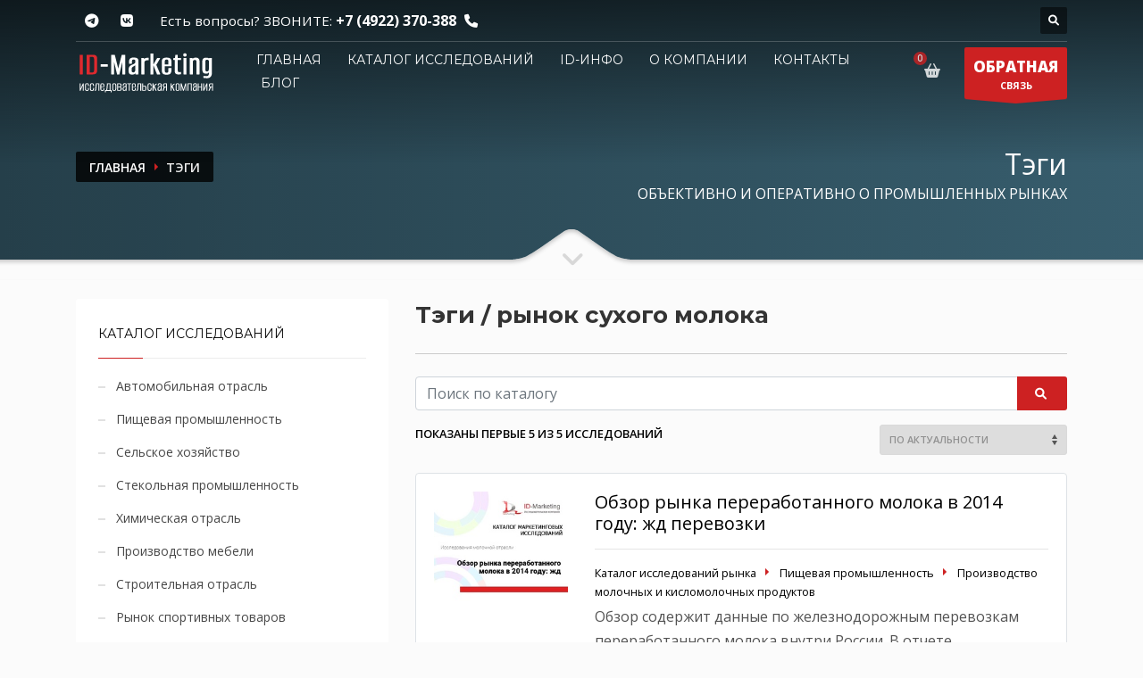

--- FILE ---
content_type: text/html; charset=UTF-8
request_url: https://id-marketing.ru/tags/%D1%80%D1%8B%D0%BD%D0%BE%D0%BA+%D1%81%D1%83%D1%85%D0%BE%D0%B3%D0%BE+%D0%BC%D0%BE%D0%BB%D0%BE%D0%BA%D0%B0
body_size: 12251
content:
<!doctype html>
<html dir="ltr" lang="en-US" class="no-js">
<head>
	<meta http-equiv="content-type" content="text/html; charset=utf-8"/>
	<meta name="viewport" content="width=device-width, initial-scale=1, shrink-to-fit=no">

			<meta name="description" content="Исследования рынка соответствующие тэгу - рынок сухого молока"/>
		
	<title>Маркетинговые исследования входящие в группу - рынок сухого молока</title>

		<meta itemprop="name" content="Маркетинговые исследования входящие в группу - рынок сухого молока">
			<meta itemprop="description" content="Исследования рынка соответствующие тэгу - рынок сухого молока">
		<meta itemprop="image" content="https://id-marketing.ru/media/thumbs/400x400/0ff6c3833d27eeb5b5ce8a512555541b.png">

	<meta property="og:locale" content="ru"/>
	<meta property="og:title" content="Маркетинговые исследования входящие в группу - рынок сухого молока"/>
	<meta property="og:type" content="website"/>
	<meta property="og:site_name" content="ID-Marketing - ОБЪЕКТИВНО И ОПЕРАТИВНО О ПРОМЫШЛЕННЫХ РЫНКАХ"/>
	<meta property="og:url" content="https://id-marketing.ru/tags/%D1%80%D1%8B%D0%BD%D0%BE%D0%BA+%D1%81%D1%83%D1%85%D0%BE%D0%B3%D0%BE+%D0%BC%D0%BE%D0%BB%D0%BE%D0%BA%D0%B0"/>
					<meta property="og:image" content="https://id-marketing.ru/media/thumbs/400x400/0ff6c3833d27eeb5b5ce8a512555541b.png"/>
		<meta property="og:title" content="Маркетинговые исследования входящие в группу - рынок сухого молока"/>
			<meta property="og:description" content="Исследования рынка соответствующие тэгу - рынок сухого молока"/>
	
	<link rel="canonical" href="https://id-marketing.ru/tags/%D1%80%D1%8B%D0%BD%D0%BE%D0%BA+%D1%81%D1%83%D1%85%D0%BE%D0%B3%D0%BE+%D0%BC%D0%BE%D0%BB%D0%BE%D0%BA%D0%B0"/>
	<link rel="shortcut icon" href="/favicon.ico" type="image/x-icon"/>
	<link rel="icon" href="/favicon.ico" type="image/x-icon">
	<link rel="apple-touch-icon" sizes="180x180" href="/apple-touch-icon.png">
	<link rel="icon" type="image/png" sizes="32x32" href="/favicon-32x32.png">
	<link rel="icon" type="image/png" sizes="16x16" href="/favicon-16x16.png">
	<link rel="manifest" href="/site.webmanifest">
	<link rel="mask-icon" href="/safari-pinned-tab.svg" color="#5bbad5">
	<meta name="msapplication-TileColor" content="#ffffff">
	<meta name="theme-color" content="#ffffff">

	
	<link rel="stylesheet" type="text/css" href="https://fonts.googleapis.com/css?family=Open+Sans:300,400italic,400,600,600italic,700,800,800italic"/>
	<link rel="stylesheet" type="text/css" href="https://fonts.googleapis.com/css?family=Montserrat:400,700"/>
	<link rel="stylesheet" type="text/css" href="/theme/Idmarket/bootstrap/4.5.3/css/bootstrap.css"/>
	<link rel="stylesheet" type="text/css" href="/theme/Idmarket/fonts/font-awesome-611/css/all.css"/>
	<link rel="stylesheet" type="text/css" href="/theme/Idmarket/css/sliders/ios/style.css"/>
	<link rel="stylesheet" type="text/css" href="/theme/Idmarket/css/template.css"/>
	<link rel="stylesheet" type="text/css" href="/theme/Idmarket/css/responsive.css"/>
	<link rel="stylesheet" type="text/css" href="/theme/Idmarket/css/base-sizing.css"/>
	<link rel="stylesheet" type="text/css" href="/theme/Idmarket/css/custom.css"/>
<!--	<meta http-equiv="Content-Security-Policy" content="object-src 'none'; script-src 'unsafe-inline' --><!-- cdn.jsdelivr.net code.jivo.ru code.jivosite.com uptocall.com mc.yandex.ru counter.rambler.ru googletagmanager.com ssl.google-analytics.com st.top100.ru 'nonce---><!--'">-->

	<!-- Modernizr Library -->
	<script type="text/javascript" src="/theme/Idmarket/js/modernizr.min.js" data-csp-nonce="nonce-OGY4YzM2MjE3OTZmYjc4MjllNWU0NmJlMTcyNTM2NGY="></script>
	<!-- jQuery Library -->
	<script type="text/javascript" src="/theme/Idmarket/js/jquery-3.6.0.min.js" data-csp-nonce="nonce-OGY4YzM2MjE3OTZmYjc4MjllNWU0NmJlMTcyNTM2NGY="></script>
			<!-- BEGIN JIVOSITE CODE {literal} -->
<script type="text/javascript" nonce="OGY4YzM2MjE3OTZmYjc4MjllNWU0NmJlMTcyNTM2NGY=">
	(function () {
		var widget_id = '11259';
		var s = document.createElement('script');
		s.type = 'text/javascript';
		s.async = true;
		s.src = '//code.jivosite.com/script/widget/' + widget_id;
		var ss = document.getElementsByTagName('script')[0];
		ss.parentNode.insertBefore(s, ss);
	})(); </script>
<!-- {/literal} END JIVOSITE CODE -->
	
</head>

<body class="">

<!-- Page Wrapper -->
<div id="page_wrapper">

	<!-- Header style 1 -->
<header id="header" class="site-header cta_button" data-header-style="1">
	<!-- Header background -->
	<div class="kl-header-bg"></div>
	<!--/ Header background -->

	<!-- Header wrapper -->
	<div class="site-header-wrapper">
		<!-- Header Top wrapper -->
		<div class="site-header-top-wrapper">
			<!-- Header Top container -->
			<div class="siteheader-container container">
				<!-- Header Top -->
				<div class="site-header-row site-header-top d-flex justify-content-between">
					<!-- Header Top Left Side -->
					<div class="site-header-top-left d-flex">

						<!-- Header Top Social links -->
<ul class="topnav social-icons sc--clean align-self-center">
<!--	<li>-->
<!--		<a href="https://www.facebook.com/pages/ID-Marketing/261278733901250" target="_self" title="Facebook">-->
<!--			<i class="fab fa-facebook-f"></i>-->
<!--		</a>-->
<!--	</li>-->
	<li>
		<a href="https://t.me/idmarketingrussia" target="_blank" title="Telegram">
			<i class="fab fa-telegram-plane"></i>
		</a>
	</li>
	<li>
		<a href="https://vk.com/idm33" target="_blank" title="VK">
			<i class="fab fa-vk"></i>
		</a>
	</li>
</ul>
<!--/ Header Top Social links -->

						<div class="clearfix visible-xxs">
						</div>

						<!-- Top Header contact text -->
						<div class="kl-header-toptext align-self-center">
							<span class="topnav-item--text">Есть вопросы? ЗВОНИТЕ: </span>
							<a href="tel:+74922370388" class="fw-bold">+7 (4922) 370-388</a>
							<i class="phone-header fas fa-phone ml-5 visible-xs visible-sm visible-md"></i>
						</div>
						<!--/ Top Header contact text -->
					</div>
					<!--/ .site-header-top-left -->

					<!-- Header Top Right Side -->
					<div class="site-header-top-right d-flex">
						<!--						-->
						
						<!--						-->
						<!-- header search -->
<div id="search" class="header-search align-self-center">
	<a href="#" class="searchBtn" aria-label="Поиск по каталогу"><span class="fas fa-search white-icon"></span></a>
	<div class="search-container">
		<form id="" class="header-searchform" action="/catalog/" method="get" target="">
			<input id="q" name="search" maxlength="20" class="inputbox" type="text" size="20" placeholder="Поиск">
			<button type="submit" id="searchsubmit" class="searchsubmit fas fa-search white-icon"></button>
		</form>
	</div>
</div>
<!--/ header search -->

					</div>
					<!--/ .site-header-top-right -->
				</div>
				<!--/ .site-header-row .site-header-top -->

				<!-- Header separator -->
				<div class="separator site-header-separator"></div>
				<!--/ Header separator -->
			</div>
			<!--/ .siteheader-container .container -->
		</div>
		<!--/ Header Top wrapper -->

		<!-- Header Main wrapper -->
		<div class="site-header-main-wrapper d-flex">
			<!-- Header Main container -->
			<div class="siteheader-container container align-self-center">
				<!-- Header Main -->
				<div class="site-header-row site-header-main d-flex flex-row justify-content-between">
					<!-- Header Main Left Side -->
					<div class="site-header-main-left d-flex justify-content-start align-items-center">
						<!-- Logo container-->
						<div class="logo-container logosize--yes">
							<!-- Logo -->
							<span class="site-logo logo h1" id="logo">
								<a href="/" title="">
									<img src="/images/logo-idm.png" class="logo-img" alt="ID-Маркетинг" title="Объективно и оперативно о промышленных рынках"/>
								</a>
							</span>
							<!--/ Logo -->
						</div>
						<!--/ logo container-->

						<!-- Separator -->
						<div class="separator visible-xxs"></div>
						<!--/ Separator -->
					</div>
					<!--/ .site-header-main-left -->

					<!-- Header Main Center Side -->
					<div class="site-header-main-center d-flex justify-content-center align-items-center">
						<!-- Main Menu wrapper -->
						<div class="main-menu-wrapper">
							<!-- Responsive menu trigger -->
							<div id="zn-res-menuwrapper">
								<a href="#" class="zn-res-trigger "></a>
							</div>
							<!--/ responsive menu trigger -->
														<!--														-->							<!-- Main menu -->
							<div id="main-menu" class="main-nav zn_mega_wrapper">
								<ul id="menu-main-menu" class="main-menu zn_mega_menu">
																			<li >
											<a href="/">
												Главная											</a>
										</li>
																			<li >
											<a href="/catalog/">
												Каталог исследований											</a>
										</li>
																			<li >
											<a href="/spravochnik/">
												ID-инфо											</a>
										</li>
																			<li >
											<a href="/about/">
												О компании											</a>
										</li>
																			<li >
											<a href="/contacts/">
												Контакты											</a>
										</li>
																			<li >
											<a href="/blog_jekspertov_id_marketing/">
												Блог											</a>
										</li>
																	</ul>
							</div>
							<!--/ Main menu -->
						</div>
						<!--/ .main-menu-wrapper -->
					</div>
					<!--/ .site-header-main-center -->

					<!-- Header Main Right Side -->
					<div class="site-header-main-right d-flex justify-content-end align-items-center">
						<!-- Shopping Cart -->
						<div class="mainnav mainnav--cart d-flex align-self-center">
							<div class="drop">
								<a href="/cart/" class="kl-cart-button" title="Ваша корзина">
									<i class="fas fa-shopping-basket xs-icon"
									   data-count="0"></i>
								</a>
							</div>
						</div>
						<!--/ Shopping Cart -->

						<!-- Call to action ribbon Free Quote (Contact form pop-up element) -->
						<div class="quote-ribbon">
							<a href="#modal_forma-obratnoy-svyazi-7" class="ctabutton kl-cta-ribbon" title="ОБРАТНАЯ СВЯЗЬ">
								<strong>ОБРАТНАЯ</strong>СВЯЗЬ
								<svg version="1.1" class="trisvg" xmlns="http://www.w3.org/2000/svg" x="0px" y="0px" preserveaspectratio="none" width="14px" height="5px" viewbox="0 0 14 5"
									 enable-background="new 0 0 14 5" xml:space="preserve">
											<polygon fill-rule="nonzero" points="14 0 7 5 0 0"></polygon>
										</svg>
							</a>
						</div>
						<!--/ Call to action ribbon Free Quote (Contact form pop-up element) -->
					</div>
					<!--/ .site-header-main-right -->
				</div>
				<!--/ .site-header-row .site-header-main -->
			</div>
			<!--/ .siteheader-container .container -->
		</div>
		<!--/ Header Main wrapper -->
	</div>
	<!--/ Header wrapper -->
</header>
<!-- / Header style 1 -->

	<div id="page_header" class="page-subheader site-subheader-cst ">
	<div class="bgback"></div>

	<!-- Background -->
	<div class="kl-bg-source">
		<!-- Gradient overlay -->
		<div class="kl-bg-source__overlay idmoverlay-v3"></div>
		<!--/ Gradient overlay -->
	</div>
	<!--/ Background -->

	<!-- Animated Sparkles -->
	<div class="th-sparkles"></div>
	<!--/ Animated Sparkles -->

	<!-- Sub-Header content wrapper -->
	<div class="ph-content-wrap d-flex">
		<div class="container align-self-center">
			<div class="row">
				<div class="col-sm-12 col-md-6 col-lg-6">

					<ul id="breadcrumbs" class="breadcrumbs fixclear" itemscope="" itemtype="http://schema.org/BreadcrumbList">
	<li itemprop="itemListElement" itemscope="" itemtype="http://schema.org/ListItem"><a href="/" itemprop="item"><span itemprop="name">Главная</span></a><meta itemprop="position" content="1"></li>
						<li itemprop="itemListElement" itemscope="" itemtype="http://schema.org/ListItem"><span itemprop="name" class="current">Тэги</span><meta itemprop="position" content="2"></li>
			
</ul>


					<div class="clearfix"></div>
				</div>
				<!--/ col-sm-12 col-md-6 col-lg-6 -->

				<div class="col-sm-12 col-md-6 col-lg-6">
					<!-- Sub-header titles -->
					<div class="subheader-titles">
						<span class="subheader-maintitle h2">Тэги</span>
						<span class="h4 subheader-subtitle">ОБЪЕКТИВНО И ОПЕРАТИВНО О ПРОМЫШЛЕННЫХ РЫНКАХ</h4>
					</div>
					<!--/ Sub-header titles -->
				</div>
				<!--/ col-sm-12 col-md-6 col-lg-6 -->
			</div>
			<!--/ row -->
		</div>
		<!--/ .container .align-self-center -->
	</div>
	<!--/ Sub-Header content wrapper .d-flex -->

	<!-- Sub-header Bottom mask style 3 -->
	<div class="kl-bottommask kl-bottommask--mask3">
		<svg width="2700px" height="57px" class="svgmask" viewBox="0 0 2700 57" version="1.1" xmlns="https://www.w3.org/2000/svg">
			<defs>
				<filter x="-50%" y="-50%" width="200%" height="200%" filterUnits="objectBoundingBox" id="filter-mask3">
					<feOffset dx="0" dy="3" in="SourceAlpha" result="shadowOffsetInner1"></feOffset>
					<feGaussianBlur stdDeviation="2" in="shadowOffsetInner1" result="shadowBlurInner1"></feGaussianBlur>
					<feComposite in="shadowBlurInner1" in2="SourceAlpha" operator="arithmetic" k2="-1" k3="1" result="shadowInnerInner1"></feComposite>
					<feColorMatrix values="0 0 0 0 0   0 0 0 0 0   0 0 0 0 0  0 0 0 0.4 0" in="shadowInnerInner1" type="matrix" result="shadowMatrixInner1"></feColorMatrix>
					<feMerge>
						<feMergeNode in="SourceGraphic"></feMergeNode>
						<feMergeNode in="shadowMatrixInner1"></feMergeNode>
					</feMerge>
				</filter>
			</defs>
			<path
				d="M-2,57 L-2,34.007 L1268,34.007 L1284,34.007 C1284,34.007 1291.89,33.258 1298,31.024 C1304.11,28.79 1329,11 1329,11 L1342,2 C1342,2 1345.121,-0.038 1350,-1.64313008e-14 C1355.267,-0.03 1358,2 1358,2 L1371,11 C1371,11 1395.89,28.79 1402,31.024 C1408.11,33.258 1416,34.007 1416,34.007 L1432,34.007 L2702,34.007 L2702,57 L1350,57 L-2,57 Z"
				class="bmask-bgfill" filter="url(#filter-mask3)" fill="#fbfbfb"></path>
		</svg>
		<i class="fas fa-angle-down"></i>
	</div>
	<!--/ Sub-header Bottom mask style 3 -->
</div>


<!--<section class="hg_section pt-40 pb-0">-->
<!--	<div class="container">-->
<!--		<div class="row">-->
<!--			<div class="col-lg-12">-->
<!--				<div class="catalog-search" style="clear: both">-->
<!--					<form method="get" action="/catalog/">-->
<!--						<div class="form-group">-->
<!--							<div class="input-group mb-3">-->
<!--								<input type="text" name="search" class="form-control" placeholder="Поиск по каталогу" aria-label="Поиск" aria-describedby="search">-->
<!--								<div class="input-group-append">-->
<!--									<button class="btn btn-outline-secondary button" type="submit"><i class="fa fa-search"></i>Поиск</button>-->
<!--								</div>-->
<!--							</div>-->
<!--						</div>-->
<!--					</form>-->
<!--				</div>-->
<!--			</div>-->
<!--		</div>-->
<!--	</div>-->
<!--</section>-->

<section class="hg_section pb-80 kl-store-page">
	<div class="container">
		<div class="row">

							<!-- Content with left sidebar -->
				<div class="right_sidebar col-sm-12 col-md-12 col-lg-8 order-lg-1">
					
					<!-- Title with bold style -->
					<h1 class="page-title fw-bold">
						Тэги / рынок сухого молока					</h1>

					<div class="catalog-search" style="clear: both">
						<form method="get" action="/catalog/">
							<div class="form-group">
								<div class="input-group mb-3">
									<input type="text" name="search" class="form-control"
										   value=""
										   placeholder="Поиск по каталогу" aria-label="Поиск" aria-describedby="search">
									<div class="input-group-append">
										<button class="btn btn-outline-secondary button" type="submit" aria-label="Поиск по каталогу"><i class="fa fa-search"></i>&nbsp;</button>
									</div>
								</div>
							</div>
						</form>
					</div>

					
						<!-- Results -->
						<p class="kl-store-result-count">
																					Показаны первые 5							из 5 исследований
						</p>

						<!--						<ul>-->
						<!--							<li>--><!--</li>-->
						<!--							<li>--><!--</li>-->
						<!--							<li>--><!--</li>-->
						<!--							<li><b>Сортировать по:</b></li>-->
						<!--						</ul>-->

						<!--						-->						
						<!-- Ordering -->
						<form class="kl-store-ordering" method="get">
							<select name="orderby" class="orderby">
																	<option value="relevance"
											data-url="/tags/%D1%80%D1%8B%D0%BD%D0%BE%D0%BA+%D1%81%D1%83%D1%85%D0%BE%D0%B3%D0%BE+%D0%BC%D0%BE%D0%BB%D0%BE%D0%BA%D0%B0?sort=relevance&direction=desc&sel=relevance" >По актуальности</option>
																	<option value="autoprice-asc"
											data-url="/tags/%D1%80%D1%8B%D0%BD%D0%BE%D0%BA+%D1%81%D1%83%D1%85%D0%BE%D0%B3%D0%BE+%D0%BC%D0%BE%D0%BB%D0%BE%D0%BA%D0%B0?sort=autoprice&direction=asc&sel=autoprice-asc" >По цене: сначала недорогие</option>
																	<option value="autoprice-desc"
											data-url="/tags/%D1%80%D1%8B%D0%BD%D0%BE%D0%BA+%D1%81%D1%83%D1%85%D0%BE%D0%B3%D0%BE+%D0%BC%D0%BE%D0%BB%D0%BE%D0%BA%D0%B0?sort=autoprice&direction=desc&sel=autoprice-desc" >По цене: сначала дорогие</option>
															</select>
						</form>
						<!--/ Ordering -->
					
					<ul class="products clearfix">
													
<li class="product" style="width:100%; margin-bottom: 10px !important;">
	<div class="col-md-12" style="padding: 0px;">
		<div class="card shadow-0 border rounded-3">
			<div class="card-body">
				<div class="row">
					<div class="col-md-12 col-lg-3 col-xl-3 mb-4 mb-lg-0 d-none d-lg-block">
						<div class="bg-image hover-zoom ripple rounded ripple-surface">
							<a href="/catalog/pischevaja_promyshlennost/proizvodstvo_molochnyh_i_kislomolochnyh_produktov/obzor_rynka_pererabotannogo_moloka_v_2014_godu_zhd_perevozki/"><img src="/media/thumbs/234x/26133dad39885bd7aadd47bd036222a1.jpeg" class="w-100" alt="Обзор рынка переработанного молока в 2014 году: жд перевозки" title="Обзор рынка переработанного молока в 2014 году: жд перевозки"/></a>						</div>
					</div>
					<div class="col-md-9 col-lg-9 col-xl-9">
						<span class="h5" style="display: block; clear: both">
							<a href="/catalog/pischevaja_promyshlennost/proizvodstvo_molochnyh_i_kislomolochnyh_produktov/obzor_rynka_pererabotannogo_moloka_v_2014_godu_zhd_perevozki/" style="">
								Обзор рынка переработанного молока в 2014 году: жд перевозки							</a>
						</span>
						<hr>
						<div class="mt-1 mb-1 text-muted small">
							<ul class="breadcrumbs-product">
			<li><a href="/catalog/"><span>Каталог исследований рынка</span></a></li>
			<li><a href="/catalog/pischevaja_promyshlennost/"><span>Пищевая промышленность</span></a></li>
			<li><a href="/catalog/pischevaja_promyshlennost/proizvodstvo_molochnyh_i_kislomolochnyh_produktov/"><span>Производство молочных и кисломолочных продуктов</span></a></li>
	</ul>
						</div>
						<p class=" mb-4 mb-md-0">
														Обзор содержит данные по железнодорожным перевозкам переработанного молока внутри России. В отчете представлена региональная структура перевозок, компании поставщики и компании покупатели переработанного молока по видам.						</p>
						<div class="mt-1 mb-1 text-muted small">
							<strong>Актуальность:</strong> апрель 2014							г.
							<br><strong>Источники:</strong> Статистика железнодорожных перевозок						</div>
											</div>
				</div>
			</div>
		</div>
	</div>
</li>
													
<li class="product" style="width:100%; margin-bottom: 10px !important;">
	<div class="col-md-12" style="padding: 0px;">
		<div class="card shadow-0 border rounded-3">
			<div class="card-body">
				<div class="row">
					<div class="col-md-12 col-lg-3 col-xl-3 mb-4 mb-lg-0 d-none d-lg-block">
						<div class="bg-image hover-zoom ripple rounded ripple-surface">
							<a href="/catalog/pischevaja_promyshlennost/proizvodstvo_molochnyh_i_kislomolochnyh_produktov/obzor_rynka_pererabotannogo_moloka_v_2013_godu_zhd_perevozki/"><img src="/media/thumbs/234x/51abfdc07a48e926a3a13d1ad6717d1c.jpeg" class="w-100" alt="Обзор рынка переработанного молока в 2013 году: жд перевозки" title="Обзор рынка переработанного молока в 2013 году: жд перевозки"/></a>						</div>
					</div>
					<div class="col-md-9 col-lg-9 col-xl-9">
						<span class="h5" style="display: block; clear: both">
							<a href="/catalog/pischevaja_promyshlennost/proizvodstvo_molochnyh_i_kislomolochnyh_produktov/obzor_rynka_pererabotannogo_moloka_v_2013_godu_zhd_perevozki/" style="">
								Обзор рынка переработанного молока в 2013 году: жд перевозки							</a>
						</span>
						<hr>
						<div class="mt-1 mb-1 text-muted small">
							<ul class="breadcrumbs-product">
			<li><a href="/catalog/"><span>Каталог исследований рынка</span></a></li>
			<li><a href="/catalog/pischevaja_promyshlennost/"><span>Пищевая промышленность</span></a></li>
			<li><a href="/catalog/pischevaja_promyshlennost/proizvodstvo_molochnyh_i_kislomolochnyh_produktov/"><span>Производство молочных и кисломолочных продуктов</span></a></li>
	</ul>
						</div>
						<p class=" mb-4 mb-md-0">
														Обзор содержит данные по железнодорожным перевозкам переработанного молока внутри России. В отчете представлена региональная структура перевозок, компании поставщики и компании покупатели переработанного молока по видам.						</p>
						<div class="mt-1 mb-1 text-muted small">
							<strong>Актуальность:</strong> апрель 2013							г.
							<br><strong>Источники:</strong> Статистика железнодорожных перевозок						</div>
											</div>
				</div>
			</div>
		</div>
	</div>
</li>
													
<li class="product" style="width:100%; margin-bottom: 10px !important;">
	<div class="col-md-12" style="padding: 0px;">
		<div class="card shadow-0 border rounded-3">
			<div class="card-body">
				<div class="row">
					<div class="col-md-12 col-lg-3 col-xl-3 mb-4 mb-lg-0 d-none d-lg-block">
						<div class="bg-image hover-zoom ripple rounded ripple-surface">
							<a href="/catalog/pischevaja_promyshlennost/proizvodstvo_molochnyh_i_kislomolochnyh_produktov/import_suhogo_moloka_v_rossiju_v_2011_2012_gg/"><img src="/media/thumbs/234x/a4ea254a07b899c344c1e62708095028.jpeg" class="w-100" alt="Импорт сухого молока в Россию в 2011-2012 гг." title="Импорт сухого молока в Россию в 2011-2012 гг."/></a>						</div>
					</div>
					<div class="col-md-9 col-lg-9 col-xl-9">
						<span class="h5" style="display: block; clear: both">
							<a href="/catalog/pischevaja_promyshlennost/proizvodstvo_molochnyh_i_kislomolochnyh_produktov/import_suhogo_moloka_v_rossiju_v_2011_2012_gg/" style="">
								Импорт сухого молока в Россию в 2011-2012 гг.							</a>
						</span>
						<hr>
						<div class="mt-1 mb-1 text-muted small">
							<ul class="breadcrumbs-product">
			<li><a href="/catalog/"><span>Каталог исследований рынка</span></a></li>
			<li><a href="/catalog/pischevaja_promyshlennost/"><span>Пищевая промышленность</span></a></li>
			<li><a href="/catalog/pischevaja_promyshlennost/proizvodstvo_molochnyh_i_kislomolochnyh_produktov/"><span>Производство молочных и кисломолочных продуктов</span></a></li>
	</ul>
						</div>
						<p class=" mb-4 mb-md-0">
														Обзор содержит анализ географической структуры и участников импорта сухого молока.						</p>
						<div class="mt-1 mb-1 text-muted small">
							<strong>Актуальность:</strong> декабрь 2012							г.
							<br><strong>Источники:</strong> Внешнеторговая статистика						</div>
											</div>
				</div>
			</div>
		</div>
	</div>
</li>
													
<li class="product" style="width:100%; margin-bottom: 10px !important;">
	<div class="col-md-12" style="padding: 0px;">
		<div class="card shadow-0 border rounded-3">
			<div class="card-body">
				<div class="row">
					<div class="col-md-12 col-lg-3 col-xl-3 mb-4 mb-lg-0 d-none d-lg-block">
						<div class="bg-image hover-zoom ripple rounded ripple-surface">
							<a href="/catalog/pischevaja_promyshlennost/proizvodstvo_molochnyh_i_kislomolochnyh_produktov/obzor_rynka_pererabotannogo_moloka_v_2012_godu/"><img src="/media/thumbs/234x/fd6a015d7d7c69b0db51b21f4b68d82a.jpeg" class="w-100" alt="Обзор рынка переработанного молока в 2012 году" title="Обзор рынка переработанного молока в 2012 году"/></a>						</div>
					</div>
					<div class="col-md-9 col-lg-9 col-xl-9">
						<span class="h5" style="display: block; clear: both">
							<a href="/catalog/pischevaja_promyshlennost/proizvodstvo_molochnyh_i_kislomolochnyh_produktov/obzor_rynka_pererabotannogo_moloka_v_2012_godu/" style="">
								Обзор рынка переработанного молока в 2012 году							</a>
						</span>
						<hr>
						<div class="mt-1 mb-1 text-muted small">
							<ul class="breadcrumbs-product">
			<li><a href="/catalog/"><span>Каталог исследований рынка</span></a></li>
			<li><a href="/catalog/pischevaja_promyshlennost/"><span>Пищевая промышленность</span></a></li>
			<li><a href="/catalog/pischevaja_promyshlennost/proizvodstvo_molochnyh_i_kislomolochnyh_produktov/"><span>Производство молочных и кисломолочных продуктов</span></a></li>
	</ul>
						</div>
						<p class=" mb-4 mb-md-0">
														Обзор содержит данные по железнодорожным перевозкам переработанного молока внутри России. В отчете представлена региональная структура перевозок, компании поставщики и компании покупатели переработанного молока по видам.						</p>
						<div class="mt-1 mb-1 text-muted small">
							<strong>Актуальность:</strong> сентябрь 2012							г.
							<br><strong>Источники:</strong> Статистика железнодорожных перевозок						</div>
											</div>
				</div>
			</div>
		</div>
	</div>
</li>
													
<li class="product" style="width:100%; margin-bottom: 10px !important;">
	<div class="col-md-12" style="padding: 0px;">
		<div class="card shadow-0 border rounded-3">
			<div class="card-body">
				<div class="row">
					<div class="col-md-12 col-lg-3 col-xl-3 mb-4 mb-lg-0 d-none d-lg-block">
						<div class="bg-image hover-zoom ripple rounded ripple-surface">
							<a href="/catalog/pischevaja_promyshlennost/proizvodstvo_molochnyh_i_kislomolochnyh_produktov/obzor_rynka_suhogo_moloka_2009_oktjabr_2010_gg/"><img src="/media/thumbs/234x/60e2971bf86893e12682b532b6126913.jpeg" class="w-100" alt="Обзор рынка сухого молока 2009-октябрь 2010 гг." title="Обзор рынка сухого молока 2009-октябрь 2010 гг."/></a>						</div>
					</div>
					<div class="col-md-9 col-lg-9 col-xl-9">
						<span class="h5" style="display: block; clear: both">
							<a href="/catalog/pischevaja_promyshlennost/proizvodstvo_molochnyh_i_kislomolochnyh_produktov/obzor_rynka_suhogo_moloka_2009_oktjabr_2010_gg/" style="">
								Обзор рынка сухого молока 2009-октябрь 2010 гг.							</a>
						</span>
						<hr>
						<div class="mt-1 mb-1 text-muted small">
							<ul class="breadcrumbs-product">
			<li><a href="/catalog/"><span>Каталог исследований рынка</span></a></li>
			<li><a href="/catalog/pischevaja_promyshlennost/"><span>Пищевая промышленность</span></a></li>
			<li><a href="/catalog/pischevaja_promyshlennost/proizvodstvo_molochnyh_i_kislomolochnyh_produktov/"><span>Производство молочных и кисломолочных продуктов</span></a></li>
	</ul>
						</div>
						<p class=" mb-4 mb-md-0">
														Обзор посвящен анализу импорта и экпорта сухого молока в 2009-октябре 2010 гг.						</p>
						<div class="mt-1 mb-1 text-muted small">
							<strong>Актуальность:</strong> апрель 2012							г.
							<br><strong>Источники:</strong> Внешнеторговая статистика						</div>
											</div>
				</div>
			</div>
		</div>
	</div>
</li>
											</ul>
					<!-- Pagination -->
					<div class="pagination-nav">
						
					</div>
					<!--/ Pagination -->

				</div>
				<!--/ Content with left sidebar col-sm-12 col-md-12 col-lg-9 order-lg-1 -->
						<!-- Sidebar left -->
			<div class="col-sm-12 col-md-12 col-lg-4">
				<div id="sidebar-widget" class="sidebar">

					<!-- Product categories widget -->
					<div id="kl-store_product_categories-2" class="widget kl-store widget_product_categories">

						<!-- Title -->
						<span class="widgettitle title" style="display: block; clear: both">Каталог исследований</span>

						<!-- Product category list -->
						<ul class="product-categories">
							
								<li class="cat-item ">
									<a href="/catalog/avtomobilnaja_otrasl/">Автомобильная отрасль</a>
																	</li>
							
								<li class="cat-item ">
									<a href="/catalog/pischevaja_promyshlennost/">Пищевая промышленность</a>
																	</li>
							
								<li class="cat-item ">
									<a href="/catalog/selskoe_hozjajstvo/">Сельское хозяйство</a>
																	</li>
							
								<li class="cat-item ">
									<a href="/catalog/stekolnaja_promyshlennost/">Стекольная промышленность</a>
																	</li>
							
								<li class="cat-item ">
									<a href="/catalog/himicheskaja_otrasl/">Химическая отрасль</a>
																	</li>
							
								<li class="cat-item ">
									<a href="/catalog/proizvodstvo_mebeli/">Производство мебели</a>
																	</li>
							
								<li class="cat-item ">
									<a href="/catalog/stroitelnaja_otrasl/">Строительная отрасль</a>
																	</li>
							
								<li class="cat-item ">
									<a href="/catalog/rynok_sportivnyh_tovarov/">Рынок спортивных товаров</a>
																	</li>
							
								<li class="cat-item ">
									<a href="/catalog/proizvodstvo_tekstilnyh_izdelij/">Производство текстильных изделий</a>
																	</li>
							
								<li class="cat-item ">
									<a href="/catalog/metallurgicheskaja_otrasl/">Металлургическая отрасль</a>
																	</li>
							
								<li class="cat-item ">
									<a href="/catalog/mashinostroenie/">Машиностроение</a>
																	</li>
							
								<li class="cat-item ">
									<a href="/catalog/prochaja_tehnika_i_oborudovanie/">Прочая техника и оборудование</a>
																	</li>
							
								<li class="cat-item ">
									<a href="/catalog/regionalnye_obzory/">Региональные обзоры</a>
																	</li>
							
								<li class="cat-item ">
									<a href="/catalog/dose_konkurenta_alternativa_promyshlennoj_razvedki/">Досье конкурента</a>
																	</li>
							
								<li class="cat-item ">
									<a href="/catalog/monitoring_cen/">Мониторинг цен</a>
																	</li>
							
								<li class="cat-item ">
									<a href="/catalog/tendernyie-zakupki-61/">Тендерные закупки</a>
																	</li>
							
								<li class="cat-item ">
									<a href="/catalog/novinky_i_trendy/">Мониторинг трендов и новинок</a>
																	</li>
							
								<li class="cat-item ">
									<a href="/catalog/monitoring-ryinkov-besplatno-po-podpiske-58/">Мониторинг рынков. Бесплатно по подписке</a>
																	</li>
													</ul>
						<!--/ Product category list -->

					</div>
					<!--/ Product categories widget -->

				</div>
				<!--/ .sidebar-widget -->
			</div>
			<!--/ Sidebar left col-sm-12 col-md-12 col-lg-3 -->


		</div>
		<!--/ row -->
	</div>
	<!--/ container -->
</section>

	<!-- Footer - Default Style 1 -->
<footer id="footer" data-footer-style="1">
	<div class="container">
		<div class="row">
			<div class="col-sm-12 col-md-7 mb-30">
				<!-- Title -->
				<span class="title m_title h3">
					ID-Marketing
				</span>

				<div class="sbs">
					<ul class="menu">
													<li>
								<a href="/">Главная</a>
							</li>
													<li>
								<a href="/catalog/">Каталог исследований</a>
							</li>
													<li>
								<a href="/spravochnik/">ID-инфо</a>
							</li>
													<li>
								<a href="/about/">О компании</a>
							</li>
													<li>
								<a href="/contacts/">Контакты</a>
							</li>
													<li>
								<a href="/blog_jekspertov_id_marketing/">Блог</a>
							</li>
												<li><a href="/catalog/pischevaja_promyshlennost/">Пищевая промышленность</a></li>
						<li><a href="/catalog/selskoe_hozjajstvo/">Сельское хозяйство</a></li>
						<li><a href="/catalog/avtomobilnaja_otrasl/">Автомобильная отрасль</a></li>
						<li><a href="/catalog/stekolnaja_promyshlennost/">Стекольная промышленность</a></li>
						<li><a href="/catalog/prochaja_tehnika_i_oborudovanie/">Прочая техника и оборудование</a></li>
						<li><a href="/catalog/himicheskaja_otrasl/">Химическая отрасль</a></li>
						<li><a href="/catalog/regionalnye_obzory/">Региональные обзоры</a></li>
						<li><a href="/catalog/dose_konkurenta_alternativa_promyshlennoj_razvedki/">Досье конкурента</a></li>
						<li><a href="/catalog/monitoring_cen/">Мониторинг цен</a></li>
						<li><a href="/catalog/novinky_i_trendy/">Мониторинг трендов и новинок</a></li>
					</ul>
				</div>
			</div>
			<!--/ col-sm-12 col-md-5 mb-30 -->

			<div class="col-sm-12 col-md-5 mb-30">
				<!-- Title -->
				<span class="title m_title h3">
					МЫ РЯДОМ
				</span>

				<!-- Contact details -->
				<div class="contact-details">
					<p>
						<strong><a href="tel:+74922370388">+7 (4922) 370-388</a></strong><br>
						Электронная почта: <a href="mailto:info@id-marketing.ru">info@id-marketing.ru</a>
					</p>

					<p>
						Общество с ограниченной ответственностью "Айди-маркетинг"
						<br>
						г. Владимир, ул. Дворянская 27-А, корпус 1, оф. 217
					</p>

				</div>
				<!--/ .contact-details -->
			</div>
			<!--/ col-sm-12 col-md-3 mb-30 -->
		</div>
		<!--/ row -->

		<div class="row">
			<div class="col-sm-12">
				<div class="bottom clearfix">
					<!-- social-icons -->
					<ul class="social-icons sc--clean clearfix">
						<li class="title">МЫ В СЕТИ</li>
						<li><a href="https://t.me/idmarketingrussia" target="_blank" class="fab fa-telegram-plane" title="Telegram"></a></li>
						<li><a href="https://vk.com/idm33" target="_blank" class="fab fa-vk" title="VK "></a></li>
					</ul>
					<!--/ social-icons -->

					<!-- copyright -->
					<div class="copyright">
						<p>
							© Вся информация, размещенная на web-сайте компании ООО "Айди-маркетинг" (www.id-marketing.ru), охраняется в соответствии с
							законодательством РФ, в том числе, Законом РФ "Об авторском праве и смежных правах" и не подлежит использованию кем-либо в
							какой бы то ни было форме, в том числе воспроизведению, распространению, переработке иначе как с письменного разрешения
							правообладателя ООО "Айди-маркетинг" с гиперссылкой на www.id-marketing.ru. Copyright © ООО "Айди-маркетинг", 2008-2026 гг.

							<br>
							<!--LiveInternet counter-->
							<a href="https://www.liveinternet.ru/click" aria-label="счетчик LiveInternet"
							   target="_blank"><img id="licntA594" width="88" height="15" style="border:0"
													title="LiveInternet: показано число посетителей за сегодня"
													src="[data-uri]"
													alt="LiveInternet: показано число посетителей за сегодня"/></a>
							<script nonce="OGY4YzM2MjE3OTZmYjc4MjllNWU0NmJlMTcyNTM2NGY=">(function (d, s) {
									d.getElementById("licntA594").src =
										"https://counter.yadro.ru/hit?t26.1;r" + escape(d.referrer) +
										((typeof (s) == "undefined") ? "" : ";s" + s.width + "*" + s.height + "*" +
											(s.colorDepth ? s.colorDepth : s.pixelDepth)) + ";u" + escape(d.URL) +
										";h" + escape(d.title.substring(0, 150)) + ";" + Math.random()
								})
								(document, screen)</script><!--/LiveInternet-->

							<!-- begin of Top100 logo -->
							<a href="https://top100.rambler.ru/home?id=1652316"><img src="https://top100-images.rambler.ru/top100/w7.gif" alt="Rambler's Top100" width="88" height="31" border="0"/></a>
							<!-- end of Top100 logo -->
							<!-- begin of Top100 code -->
							<script id="top100Counter" type="text/javascript" src="https://counter.rambler.ru/top100.jcn?1652316" nonce="OGY4YzM2MjE3OTZmYjc4MjllNWU0NmJlMTcyNTM2NGY="></script>
						<noscript><img src="https://counter.rambler.ru/top100.cnt?1652316" alt="counter rambler" width="1" height="1" border="0"></noscript>
						<!-- end of Top100 code -->

						<!-- Global site tag (gtag.js) - Google Analytics -->
						<script async src="https://www.googletagmanager.com/gtag/js?id=UA-7824084-1" nonce="OGY4YzM2MjE3OTZmYjc4MjllNWU0NmJlMTcyNTM2NGY="></script>
						<script nonce="OGY4YzM2MjE3OTZmYjc4MjllNWU0NmJlMTcyNTM2NGY=">
							window.dataLayer = window.dataLayer || [];
							function gtag(){dataLayer.push(arguments);}
							gtag('js', new Date());
							gtag('config', 'UA-7824084-1');
						</script>


						</p>
					</div>
					<!--/ copyright -->
				</div>
				<!--/ bottom -->
			</div>
			<!--/ col-sm-12 -->
		</div>
		<!--/ row -->
	</div>
	<!--/ container -->
</footer>
<!--/ Footer - Default Style 1 -->

</div>

	
		<!-- Contact form pop-up element content -->
		<div id="modal_forma-obratnoy-svyazi-7" class="mfp-hide contact-popup poll-modal">
			<div class="contact-popup-panel">
				<div class="container-fluid">
	<div class="row">
		<div class="col-md-12 col-sm-12">
			<!-- Contact form pop-up element -->
			<div class="contactForm pop-up-form">

				<!-- Title -->
				<span class="m_title m_title_ext text-custom contact-popup-title tcolor h3">Форма обратной связи</span>

									<span class="tbk__subtitle fw-thin h4 mt-3 mb-3" style="display:block; clear: both">Оперативная связь с отделом продаж компании</span>
				
				<form action="/tags/%D1%80%D1%8B%D0%BD%D0%BE%D0%BA+%D1%81%D1%83%D1%85%D0%BE%D0%B3%D0%BE+%D0%BC%D0%BE%D0%BB%D0%BE%D0%BA%D0%B0" class="form-vertical g-brd-around g-brd-gray-light-v4 g-pa-30 g-mb-30" id="form_forma-obratnoy-svyazi-7" enctype="multipart/form-data" method="post" accept-charset="utf-8"><div style="display:none;"><input type="hidden" name="_method" value="POST"/></div><input type="hidden" name="data[Poll][id]" id="Poll_7" value="7"/>					<div class="form-group ">

			<input type="hidden" name="data[Pollsresult][29][id]" value="29" id="Pollsresult29Id"/>						<!--Ввод однострочного текста-->
<input name="data[Pollsresult][29][value1]" class="form-control u-form-control rounded-0" placeholder="Ваше имя*" required="required" type="text" id="Pollsresult29Value1"/>						<small class="form-text text-muted g-font-size-default"></small>
		</div>
	
					<div class="form-group ">

			<input type="hidden" name="data[Pollsresult][30][id]" value="30" id="Pollsresult30Id"/>						<!--Ввод однострочного текста-->
<input name="data[Pollsresult][30][value1]" class="form-control u-form-control rounded-0" placeholder="Телефон*" required="required" type="text" id="Pollsresult30Value1"/>						<small class="form-text text-muted g-font-size-default"></small>
		</div>
	
					<div class="form-group ">

			<input type="hidden" name="data[Pollsresult][31][id]" value="31" id="Pollsresult31Id"/>						<!--Ввод однострочного текста-->
<input name="data[Pollsresult][31][value1]" class="form-control u-form-control rounded-0" placeholder="Электронная почта*" required="required" type="text" id="Pollsresult31Value1"/>						<small class="form-text text-muted g-font-size-default"></small>
		</div>
	
					<div class="form-group ">

			<input type="hidden" name="data[Pollsresult][32][id]" value="32" id="Pollsresult32Id"/>						<!--Ввод текста-->
<textarea name="data[Pollsresult][32][value1]" class="form-control form-control-md g-resize-none rounded-0" rows="3" placeholder="Текст сообщения*" id="Pollsresult32Value1"></textarea>						<small class="form-text text-muted g-font-size-default"></small>
		</div>
	

<div class=" form-group ">
	<label>
		<input type="hidden" name="data[Pollsresult][agreement]" id="PollsresultAgreement_7_" value="0"/><input type="checkbox" name="data[Pollsresult][agreement]" value="1" id="PollsresultAgreement_7"/>		Я ознакомился и согласен с <a href="/about/politika_konphidencialnosti/" style="text-decoration: underline"
									  target="_blank"> соглашением об обработке моих персональных данных</a>
	</label>
	
</div>


<div class="col-sm-12">
	<small style="color:red;" class="message"></small>
	<br>
</div>

<div class="col-sm-12">

	<!-- Contact form send button -->
	<button class="btn btn-fullcolor" type="submit" aria-label="Отправить">
		Отправить
	</button>
</div>


</form>
			</div>
			<!--/ Contact form pop-up element -->
		</div>
		<!--/ col-md-12 col-sm-12 -->
	</div>
	<!--/ .row -->
</div>
<!--/ .container -->
			</div>
			<!--/ .contact-popup-panel -->
			<button title="Закрыть (Esc)" type="button" class="mfp-close">×</button>
		</div>
		<!--/ Contact form pop-up element content -->
	
		<!-- Contact form pop-up element content -->
		<div id="modal_forma-perezvonite-mne-8" class="mfp-hide contact-popup poll-modal">
			<div class="contact-popup-panel">
				<div class="container-fluid">
	<div class="row">
		<div class="col-md-12 col-sm-12">
			<!-- Contact form pop-up element -->
			<div class="contactForm pop-up-form">

				<!-- Title -->
				<span class="m_title m_title_ext text-custom contact-popup-title tcolor h3">Перезвоните мне</span>

				
				<form action="/tags/%D1%80%D1%8B%D0%BD%D0%BE%D0%BA+%D1%81%D1%83%D1%85%D0%BE%D0%B3%D0%BE+%D0%BC%D0%BE%D0%BB%D0%BE%D0%BA%D0%B0" class="form-vertical g-brd-around g-brd-gray-light-v4 g-pa-30 g-mb-30" id="form_forma-perezvonite-mne-8" enctype="multipart/form-data" method="post" accept-charset="utf-8"><div style="display:none;"><input type="hidden" name="_method" value="POST"/></div><input type="hidden" name="data[Poll][id]" id="Poll_8" value="8"/>					<div class="form-group ">

			<input type="hidden" name="data[Pollsresult][34][id]" value="34" id="Pollsresult34Id"/>						<!--Ввод однострочного текста-->
<input name="data[Pollsresult][34][value1]" class="form-control u-form-control rounded-0" placeholder="Ваше имя*" required="required" type="text" id="Pollsresult34Value1"/>						<small class="form-text text-muted g-font-size-default"></small>
		</div>
	
					<div class="form-group ">

			<input type="hidden" name="data[Pollsresult][35][id]" value="35" id="Pollsresult35Id"/>						<!--Ввод однострочного текста-->
<input name="data[Pollsresult][35][value1]" class="form-control u-form-control rounded-0" placeholder="Номер телефона*" required="required" type="text" id="Pollsresult35Value1"/>						<small class="form-text text-muted g-font-size-default"></small>
		</div>
	
					<div class="form-group ">

			<input type="hidden" name="data[Pollsresult][36][id]" value="36" id="Pollsresult36Id"/>						<!--Ввод текста-->
<textarea name="data[Pollsresult][36][value1]" class="form-control form-control-md g-resize-none rounded-0" rows="3" placeholder="Сообщение" id="Pollsresult36Value1"></textarea>						<small class="form-text text-muted g-font-size-default"></small>
		</div>
	

<div class=" form-group ">
	<label>
		<input type="hidden" name="data[Pollsresult][agreement]" id="PollsresultAgreement_8_" value="0"/><input type="checkbox" name="data[Pollsresult][agreement]" value="1" id="PollsresultAgreement_8"/>		Я ознакомился и согласен с <a href="/about/politika_konphidencialnosti/" style="text-decoration: underline"
									  target="_blank"> соглашением об обработке моих персональных данных</a>
	</label>
	
</div>


<div class="col-sm-12">
	<small style="color:red;" class="message"></small>
	<br>
</div>

<div class="col-sm-12">

	<!-- Contact form send button -->
	<button class="btn btn-fullcolor" type="submit" aria-label="Отправить">
		Отправить
	</button>
</div>


</form>
			</div>
			<!--/ Contact form pop-up element -->
		</div>
		<!--/ col-md-12 col-sm-12 -->
	</div>
	<!--/ .row -->
</div>
<!--/ .container -->
			</div>
			<!--/ .contact-popup-panel -->
			<button title="Закрыть (Esc)" type="button" class="mfp-close">×</button>
		</div>
		<!--/ Contact form pop-up element content -->
	
		<!-- Contact form pop-up element content -->
		<div id="modal_byistryiy-zakaz-11" class="mfp-hide contact-popup poll-modal">
			<div class="contact-popup-panel">
				<div class="container-fluid">
	<div class="row">
		<div class="col-md-12 col-sm-12">
			<!-- Contact form pop-up element -->
			<div class="contactForm pop-up-form">

				<!-- Title -->
				<span class="m_title m_title_ext text-custom contact-popup-title tcolor h3">Быстрый заказ</span>

									<span class="tbk__subtitle fw-thin h4 mt-3 mb-3" style="display:block; clear: both">Оформление заказа без заполнения дополнительной информации</span>
				
				<form action="/tags/%D1%80%D1%8B%D0%BD%D0%BE%D0%BA+%D1%81%D1%83%D1%85%D0%BE%D0%B3%D0%BE+%D0%BC%D0%BE%D0%BB%D0%BE%D0%BA%D0%B0" class="form-vertical g-brd-around g-brd-gray-light-v4 g-pa-30 g-mb-30" id="form_byistryiy-zakaz-11" enctype="multipart/form-data" method="post" accept-charset="utf-8"><div style="display:none;"><input type="hidden" name="_method" value="POST"/></div><input type="hidden" name="data[Poll][id]" id="Poll_11" value="11"/>					<div class="form-group ">

			<input type="hidden" name="data[Pollsresult][59][id]" value="59" id="Pollsresult59Id"/>						<!--Ввод текста-->
<textarea name="data[Pollsresult][59][value1]" class="form-control form-control-md g-resize-none rounded-0" rows="3" readonly="readonly" placeholder="Наименование и вариант исследования*" id="Pollsresult59Value1"></textarea>						<small class="form-text text-muted g-font-size-default"></small>
		</div>
	
					<div class="form-group ">

			<input type="hidden" name="data[Pollsresult][61][id]" value="61" id="Pollsresult61Id"/>						<!--Ввод однострочного текста-->
<input name="data[Pollsresult][61][value1]" class="form-control u-form-control rounded-0" placeholder="Номер телефона*" required="required" type="text" id="Pollsresult61Value1"/>						<small class="form-text text-muted g-font-size-default"></small>
		</div>
	

<div class=" form-group ">
	<label>
		<input type="hidden" name="data[Pollsresult][agreement]" id="PollsresultAgreement_11_" value="0"/><input type="checkbox" name="data[Pollsresult][agreement]" value="1" id="PollsresultAgreement_11"/>		Я ознакомился и согласен с <a href="/about/politika_konphidencialnosti/" style="text-decoration: underline"
									  target="_blank"> соглашением об обработке моих персональных данных</a>
	</label>
	
</div>


<div class="col-sm-12">
	<small style="color:red;" class="message"></small>
	<br>
</div>

<div class="col-sm-12">

	<!-- Contact form send button -->
	<button class="btn btn-fullcolor" type="submit" aria-label="Отправить">
		Отправить
	</button>
</div>


</form>
			</div>
			<!--/ Contact form pop-up element -->
		</div>
		<!--/ col-md-12 col-sm-12 -->
	</div>
	<!--/ .row -->
</div>
<!--/ .container -->
			</div>
			<!--/ .contact-popup-panel -->
			<button title="Закрыть (Esc)" type="button" class="mfp-close">×</button>
		</div>
		<!--/ Contact form pop-up element content -->
	
		<!-- Contact form pop-up element content -->
		<div id="modal_demo-16" class="mfp-hide contact-popup poll-modal">
			<div class="contact-popup-panel">
				<div class="container-fluid">
	<div class="row">
		<div class="col-md-12 col-sm-12">
			<!-- Contact form pop-up element -->
			<div class="contactForm pop-up-form">

				<!-- Title -->
				<span class="m_title m_title_ext text-custom contact-popup-title tcolor h3">Запросить демо-версию</span>

				
				<form action="/tags/%D1%80%D1%8B%D0%BD%D0%BE%D0%BA+%D1%81%D1%83%D1%85%D0%BE%D0%B3%D0%BE+%D0%BC%D0%BE%D0%BB%D0%BE%D0%BA%D0%B0" class="form-vertical g-brd-around g-brd-gray-light-v4 g-pa-30 g-mb-30" id="form_demo-16" enctype="multipart/form-data" method="post" accept-charset="utf-8"><div style="display:none;"><input type="hidden" name="_method" value="POST"/></div><input type="hidden" name="data[Poll][id]" id="Poll_16" value="16"/>					<div class="form-group ">

			<input type="hidden" name="data[Pollsresult][68][id]" value="68" id="Pollsresult68Id"/>						<!--Ввод однострочного текста-->
<input name="data[Pollsresult][68][value1]" class="form-control u-form-control rounded-0" placeholder="Название исследования*" required="required" type="text" id="Pollsresult68Value1"/>						<small class="form-text text-muted g-font-size-default">Введите название отчета</small>
		</div>
	
					<div class="form-group ">

			<input type="hidden" name="data[Pollsresult][69][id]" value="69" id="Pollsresult69Id"/>						<!--Ввод однострочного текста-->
<input name="data[Pollsresult][69][value1]" class="form-control u-form-control rounded-0" placeholder="Ваше имя*" required="required" type="text" id="Pollsresult69Value1"/>						<small class="form-text text-muted g-font-size-default"></small>
		</div>
	
					<div class="form-group ">

			<input type="hidden" name="data[Pollsresult][70][id]" value="70" id="Pollsresult70Id"/>						<!--Ввод однострочного текста-->
<input name="data[Pollsresult][70][value1]" class="form-control u-form-control rounded-0" placeholder="Название компании*" required="required" type="text" id="Pollsresult70Value1"/>						<small class="form-text text-muted g-font-size-default"></small>
		</div>
	
					<div class="form-group ">

			<input type="hidden" name="data[Pollsresult][76][id]" value="76" id="Pollsresult76Id"/>						<!--Ввод однострочного текста-->
<input name="data[Pollsresult][76][value1]" class="form-control u-form-control rounded-0" placeholder="Ваш e-mail*" required="required" type="text" id="Pollsresult76Value1"/>						<small class="form-text text-muted g-font-size-default"></small>
		</div>
	

<div class=" form-group ">
	<label>
		<input type="hidden" name="data[Pollsresult][agreement]" id="PollsresultAgreement_16_" value="0"/><input type="checkbox" name="data[Pollsresult][agreement]" value="1" id="PollsresultAgreement_16"/>		Я ознакомился и согласен с <a href="/about/politika_konphidencialnosti/" style="text-decoration: underline"
									  target="_blank"> соглашением об обработке моих персональных данных</a>
	</label>
	
</div>


<div class="col-sm-12">
	<small style="color:red;" class="message"></small>
	<br>
</div>

<div class="col-sm-12">

	<!-- Contact form send button -->
	<button class="btn btn-fullcolor" type="submit" aria-label="Отправить">
		Отправить
	</button>
</div>


</form>
			</div>
			<!--/ Contact form pop-up element -->
		</div>
		<!--/ col-md-12 col-sm-12 -->
	</div>
	<!--/ .row -->
</div>
<!--/ .container -->
			</div>
			<!--/ .contact-popup-panel -->
			<button title="Закрыть (Esc)" type="button" class="mfp-close">×</button>
		</div>
		<!--/ Contact form pop-up element content -->
	
		<!-- Contact form pop-up element content -->
		<div id="modal_zapros-demo-versii-17" class="mfp-hide contact-popup poll-modal">
			<div class="contact-popup-panel">
				<div class="container-fluid">
	<div class="row">
		<div class="col-md-12 col-sm-12">
			<!-- Contact form pop-up element -->
			<div class="contactForm pop-up-form">

				<!-- Title -->
				<span class="m_title m_title_ext text-custom contact-popup-title tcolor h3">Запрос демо-версии</span>

				
				<form action="/tags/%D1%80%D1%8B%D0%BD%D0%BE%D0%BA+%D1%81%D1%83%D1%85%D0%BE%D0%B3%D0%BE+%D0%BC%D0%BE%D0%BB%D0%BE%D0%BA%D0%B0" class="form-vertical g-brd-around g-brd-gray-light-v4 g-pa-30 g-mb-30" id="form_zapros-demo-versii-17" enctype="multipart/form-data" method="post" accept-charset="utf-8"><div style="display:none;"><input type="hidden" name="_method" value="POST"/></div><input type="hidden" name="data[Poll][id]" id="Poll_17" value="17"/>					<div class="form-group ">

			<input type="hidden" name="data[Pollsresult][72][id]" value="72" id="Pollsresult72Id"/>						<!--Ввод однострочного текста-->
<input name="data[Pollsresult][72][value1]" class="form-control u-form-control rounded-0" placeholder="Контактное лицо*" required="required" type="text" id="Pollsresult72Value1"/>						<small class="form-text text-muted g-font-size-default"></small>
		</div>
	
					<div class="form-group ">

			<input type="hidden" name="data[Pollsresult][73][id]" value="73" id="Pollsresult73Id"/>						<!--Ввод однострочного текста-->
<input name="data[Pollsresult][73][value1]" class="form-control u-form-control rounded-0" placeholder="Наименование компании*" required="required" type="text" id="Pollsresult73Value1"/>						<small class="form-text text-muted g-font-size-default"></small>
		</div>
	
					<div class="form-group ">

			<input type="hidden" name="data[Pollsresult][74][id]" value="74" id="Pollsresult74Id"/>						<!--Ввод числа-->
<input name="data[Pollsresult][74][value1]" class="form-control u-form-control rounded-0" type="number" id="Pollsresult74Value1"/>						<small class="form-text text-muted g-font-size-default"></small>
		</div>
	
					<div class="form-group ">

			<input type="hidden" name="data[Pollsresult][75][id]" value="75" id="Pollsresult75Id"/>						<!--Ввод однострочного текста-->
<input name="data[Pollsresult][75][value1]" class="form-control u-form-control rounded-0" placeholder="Электронная почта*" required="required" type="text" id="Pollsresult75Value1"/>						<small class="form-text text-muted g-font-size-default"></small>
		</div>
	

<div class=" form-group ">
	<label>
		<input type="hidden" name="data[Pollsresult][agreement]" id="PollsresultAgreement_17_" value="0"/><input type="checkbox" name="data[Pollsresult][agreement]" value="1" id="PollsresultAgreement_17"/>		Я ознакомился и согласен с <a href="/about/politika_konphidencialnosti/" style="text-decoration: underline"
									  target="_blank"> соглашением об обработке моих персональных данных</a>
	</label>
	
</div>


<div class="col-sm-12">
	<small style="color:red;" class="message"></small>
	<br>
</div>

<div class="col-sm-12">

	<!-- Contact form send button -->
	<button class="btn btn-fullcolor" type="submit" aria-label="Отправить">
		Отправить
	</button>
</div>


</form>
			</div>
			<!--/ Contact form pop-up element -->
		</div>
		<!--/ col-md-12 col-sm-12 -->
	</div>
	<!--/ .row -->
</div>
<!--/ .container -->
			</div>
			<!--/ .contact-popup-panel -->
			<button title="Закрыть (Esc)" type="button" class="mfp-close">×</button>
		</div>
		<!--/ Contact form pop-up element content -->
	
		<!-- Contact form pop-up element content -->
		<div id="modal_ekspress-monitoring-otrasli-18" class="mfp-hide contact-popup poll-modal">
			<div class="contact-popup-panel">
				<div class="container-fluid">
	<div class="row">
		<div class="col-md-12 col-sm-12">
			<!-- Contact form pop-up element -->
			<div class="contactForm pop-up-form">

				<!-- Title -->
				<span class="m_title m_title_ext text-custom contact-popup-title tcolor h3">Экспресс-мониторинг отрасли</span>

				
				<form action="/tags/%D1%80%D1%8B%D0%BD%D0%BE%D0%BA+%D1%81%D1%83%D1%85%D0%BE%D0%B3%D0%BE+%D0%BC%D0%BE%D0%BB%D0%BE%D0%BA%D0%B0" class="form-vertical g-brd-around g-brd-gray-light-v4 g-pa-30 g-mb-30" id="form_ekspress-monitoring-otrasli-18" enctype="multipart/form-data" method="post" accept-charset="utf-8"><div style="display:none;"><input type="hidden" name="_method" value="POST"/></div><input type="hidden" name="data[Poll][id]" id="Poll_18" value="18"/>					<div class="form-group ">

			<input type="hidden" name="data[Pollsresult][77][id]" value="77" id="Pollsresult77Id"/>						<!--Ввод однострочного текста-->
<input name="data[Pollsresult][77][value1]" class="form-control u-form-control rounded-0" placeholder="Контактное лицо*" required="required" type="text" id="Pollsresult77Value1"/>						<small class="form-text text-muted g-font-size-default"></small>
		</div>
	
					<div class="form-group ">

			<input type="hidden" name="data[Pollsresult][78][id]" value="78" id="Pollsresult78Id"/>						<!--Ввод однострочного текста-->
<input name="data[Pollsresult][78][value1]" class="form-control u-form-control rounded-0" placeholder="Наименование компании*" required="required" type="text" id="Pollsresult78Value1"/>						<small class="form-text text-muted g-font-size-default"></small>
		</div>
	
					<div class="form-group ">

			<input type="hidden" name="data[Pollsresult][79][id]" value="79" id="Pollsresult79Id"/>						<!--Ввод однострочного текста-->
<input name="data[Pollsresult][79][value1]" class="form-control u-form-control rounded-0" placeholder="Контактный телефон*" required="required" type="text" id="Pollsresult79Value1"/>						<small class="form-text text-muted g-font-size-default"></small>
		</div>
	
					<div class="form-group ">

			<input type="hidden" name="data[Pollsresult][80][id]" value="80" id="Pollsresult80Id"/>						<!--Ввод однострочного текста-->
<input name="data[Pollsresult][80][value1]" class="form-control u-form-control rounded-0" placeholder="Электронная почта для рассылки*" required="required" type="text" id="Pollsresult80Value1"/>						<small class="form-text text-muted g-font-size-default"></small>
		</div>
	
					<div class="form-group ">

			<input type="hidden" name="data[Pollsresult][81][id]" value="81" id="Pollsresult81Id"/>						<!--Ввод однострочного текста-->
<input name="data[Pollsresult][81][value1]" class="form-control u-form-control rounded-0" placeholder="Название мониторинга*" required="required" type="text" id="Pollsresult81Value1"/>						<small class="form-text text-muted g-font-size-default"></small>
		</div>
	

<div class=" form-group ">
	<label>
		<input type="hidden" name="data[Pollsresult][agreement]" id="PollsresultAgreement_18_" value="0"/><input type="checkbox" name="data[Pollsresult][agreement]" value="1" id="PollsresultAgreement_18"/>		Я ознакомился и согласен с <a href="/about/politika_konphidencialnosti/" style="text-decoration: underline"
									  target="_blank"> соглашением об обработке моих персональных данных</a>
	</label>
	
</div>


<div class="col-sm-12">
	<small style="color:red;" class="message"></small>
	<br>
</div>

<div class="col-sm-12">

	<!-- Contact form send button -->
	<button class="btn btn-fullcolor" type="submit" aria-label="Отправить">
		Отправить
	</button>
</div>


</form>
			</div>
			<!--/ Contact form pop-up element -->
		</div>
		<!--/ col-md-12 col-sm-12 -->
	</div>
	<!--/ .row -->
</div>
<!--/ .container -->
			</div>
			<!--/ .contact-popup-panel -->
			<button title="Закрыть (Esc)" type="button" class="mfp-close">×</button>
		</div>
		<!--/ Contact form pop-up element content -->
	
		<!-- Contact form pop-up element content -->
		<div id="modal_zapros-rasshirennoy-versii-stati-19" class="mfp-hide contact-popup poll-modal">
			<div class="contact-popup-panel">
				<div class="container-fluid">
	<div class="row">
		<div class="col-md-12 col-sm-12">
			<!-- Contact form pop-up element -->
			<div class="contactForm pop-up-form">

				<!-- Title -->
				<span class="m_title m_title_ext text-custom contact-popup-title tcolor h3">Запрос расширенной версии статьи</span>

				
				<form action="/tags/%D1%80%D1%8B%D0%BD%D0%BE%D0%BA+%D1%81%D1%83%D1%85%D0%BE%D0%B3%D0%BE+%D0%BC%D0%BE%D0%BB%D0%BE%D0%BA%D0%B0" class="form-vertical g-brd-around g-brd-gray-light-v4 g-pa-30 g-mb-30" id="form_zapros-rasshirennoy-versii-stati-19" enctype="multipart/form-data" method="post" accept-charset="utf-8"><div style="display:none;"><input type="hidden" name="_method" value="POST"/></div><input type="hidden" name="data[Poll][id]" id="Poll_19" value="19"/>					<div class="form-group ">

			<input type="hidden" name="data[Pollsresult][85][id]" value="85" id="Pollsresult85Id"/>						<!--Ввод однострочного текста-->
<input name="data[Pollsresult][85][value1]" class="form-control u-form-control rounded-0" placeholder="Название статьи*" required="required" type="text" id="Pollsresult85Value1"/>						<small class="form-text text-muted g-font-size-default"></small>
		</div>
	
					<div class="form-group ">

			<input type="hidden" name="data[Pollsresult][82][id]" value="82" id="Pollsresult82Id"/>						<!--Ввод однострочного текста-->
<input name="data[Pollsresult][82][value1]" class="form-control u-form-control rounded-0" placeholder="Контактное лицо*" required="required" type="text" id="Pollsresult82Value1"/>						<small class="form-text text-muted g-font-size-default"></small>
		</div>
	
					<div class="form-group ">

			<input type="hidden" name="data[Pollsresult][83][id]" value="83" id="Pollsresult83Id"/>						<!--Ввод однострочного текста-->
<input name="data[Pollsresult][83][value1]" class="form-control u-form-control rounded-0" placeholder="Наименование компании" type="text" id="Pollsresult83Value1"/>						<small class="form-text text-muted g-font-size-default"></small>
		</div>
	
					<div class="form-group ">

			<input type="hidden" name="data[Pollsresult][84][id]" value="84" id="Pollsresult84Id"/>						<!--Ввод однострочного текста-->
<input name="data[Pollsresult][84][value1]" class="form-control u-form-control rounded-0" placeholder="Электронная почта*" required="required" type="text" id="Pollsresult84Value1"/>						<small class="form-text text-muted g-font-size-default"></small>
		</div>
	

<div class=" form-group ">
	<label>
		<input type="hidden" name="data[Pollsresult][agreement]" id="PollsresultAgreement_19_" value="0"/><input type="checkbox" name="data[Pollsresult][agreement]" value="1" id="PollsresultAgreement_19"/>		Я ознакомился и согласен с <a href="/about/politika_konphidencialnosti/" style="text-decoration: underline"
									  target="_blank"> соглашением об обработке моих персональных данных</a>
	</label>
	
</div>


<div class="col-sm-12">
	<small style="color:red;" class="message"></small>
	<br>
</div>

<div class="col-sm-12">

	<!-- Contact form send button -->
	<button class="btn btn-fullcolor" type="submit" aria-label="Отправить">
		Отправить
	</button>
</div>


</form>
			</div>
			<!--/ Contact form pop-up element -->
		</div>
		<!--/ col-md-12 col-sm-12 -->
	</div>
	<!--/ .row -->
</div>
<!--/ .container -->
			</div>
			<!--/ .contact-popup-panel -->
			<button title="Закрыть (Esc)" type="button" class="mfp-close">×</button>
		</div>
		<!--/ Contact form pop-up element content -->
	
<!-- ToTop trigger -->
<a href="#" id="totop">Вверх</a>
<!--/ ToTop trigger -->


	<!-- Yandex.Metrika counter -->
	<script type="text/javascript"  nonce="OGY4YzM2MjE3OTZmYjc4MjllNWU0NmJlMTcyNTM2NGY=">
		(function (m, e, t, r, i, k, a) {
			m[i] = m[i] || function () {
				(m[i].a = m[i].a || []).push(arguments)
			};
			m[i].l = 1 * new Date();
			k = e.createElement(t), a = e.getElementsByTagName(t)[0], k.async = 1, k.src = r, a.parentNode.insertBefore(k, a)
		})
		(window, document, "script", "https://mc.yandex.ru/metrika/tag.js", "ym");

		ym(156016, "init", {
			clickmap: true,
			trackLinks: true,
			accurateTrackBounce: true,
			webvisor: true,
			trackHash: true
		});
	</script>
	<noscript>
		<div><img src="https://mc.yandex.ru/watch/156016" style="position:absolute; left:-9999px;" alt=""/></div>
	</noscript>
	<!-- /Yandex.Metrika counter -->

	<script type="text/javascript" nonce="OGY4YzM2MjE3OTZmYjc4MjllNWU0NmJlMTcyNTM2NGY=">
		// / init Call Service /
		var CallSiteId = '530bec4867318159107d283fbed42857';
		var CallBaseUrl = '//uptocall.com';
		(function () {
			var lt = document.createElement('script');
			lt.type = 'text/javascript';
			lt.charset = 'utf-8';
			lt.async = true;
			lt.src = (document.location.protocol == 'https:' ? 'https:' : 'http:') + CallBaseUrl + '/widget/client.js?rnd=' + Math.floor(Math.random(0, 1000) * 1000);
			var sc = document.getElementsByTagName('script')[0];
			if (sc) sc.parentNode.insertBefore(lt, sc);
			else document.documentElement.firstChild.appendChild(lt);
		})();
	</script>


<!-- JS FILES // These should be loaded in every page -->
<script src="https://cdn.jsdelivr.net/npm/popper.js@1.16.1/dist/umd/popper.min.js" crossorigin="anonymous" data-csp-nonce="nonce-OGY4YzM2MjE3OTZmYjc4MjllNWU0NmJlMTcyNTM2NGY="></script>
<script type="text/javascript" src="/theme/Idmarket/bootstrap/4.5.3/js/bootstrap.min.js" data-csp-nonce="nonce-OGY4YzM2MjE3OTZmYjc4MjllNWU0NmJlMTcyNTM2NGY="></script><script type="text/javascript" src="/theme/Idmarket/js/kl-plugins.js" data-csp-nonce="nonce-OGY4YzM2MjE3OTZmYjc4MjllNWU0NmJlMTcyNTM2NGY="></script>
<!-- JS FILES // Loaded on this page -->
<!-- Requried js script for Slideshow Scroll effect (uncomment bellow script to activate) -->
<!-- <script type="text/javascript" src="js/plugins/scrollme/jquery.scrollme.js"></script> -->

<!-- Required js script for iOS Slider -->
<script type="text/javascript" src="/theme/Idmarket/js/plugins/_sliders/ios/jquery.iosslider.min.js" data-csp-nonce="nonce-OGY4YzM2MjE3OTZmYjc4MjllNWU0NmJlMTcyNTM2NGY="></script>
<!-- Required js trigger for iOS Slider -->
<script type="text/javascript" src="/theme/Idmarket/js/trigger/slider/ios/kl-ios-slider.js" data-csp-nonce="nonce-OGY4YzM2MjE3OTZmYjc4MjllNWU0NmJlMTcyNTM2NGY="></script>
<!-- Slick required js script for Partners Carousel& Screenshot Box Carousel elements -->
<script type="text/javascript" src="/theme/Idmarket/js/plugins/_sliders/slick/slick.js" data-csp-nonce="nonce-OGY4YzM2MjE3OTZmYjc4MjllNWU0NmJlMTcyNTM2NGY="></script>
<!-- Required js trigger for Partners Carousel & Screenshot Box Carousel elements -->
<script type="text/javascript" src="/theme/Idmarket/js/trigger/kl-slick-slider.js" data-csp-nonce="nonce-OGY4YzM2MjE3OTZmYjc4MjllNWU0NmJlMTcyNTM2NGY="></script>
<!-- Custom Kallyas JS codes -->
<script type="text/javascript" src="/theme/Idmarket/js/kl-scripts.js" data-csp-nonce="nonce-OGY4YzM2MjE3OTZmYjc4MjllNWU0NmJlMTcyNTM2NGY="></script><script type="text/javascript" src="/theme/Idmarket/js/plugins/bootstrap-show-notification.js" data-csp-nonce="nonce-OGY4YzM2MjE3OTZmYjc4MjllNWU0NmJlMTcyNTM2NGY="></script>
<!-- Bootstrap 4 Autocomplete -->
<script type="text/javascript" src="/theme/Idmarket/js/plugins/bootstrap-autocomplete/bootstrap-autocomplete.js" data-csp-nonce="nonce-OGY4YzM2MjE3OTZmYjc4MjllNWU0NmJlMTcyNTM2NGY="></script>
<!-- Custom user JS codes -->
<script type="text/javascript" src="/theme/Idmarket/js/kl-custom.js" data-csp-nonce="nonce-OGY4YzM2MjE3OTZmYjc4MjllNWU0NmJlMTcyNTM2NGY="></script>
</body>
</html>


--- FILE ---
content_type: text/css; charset=UTF-8
request_url: https://id-marketing.ru/theme/Idmarket/css/template.css
body_size: 87063
content:
 /*==========================================================================

	Main Template Core Stylesheet.
	Contains most important styles of the template.

	Do not change nothing as it will be constantly updated and your work might
	get overwritten.

========================================================================== */

/* BODY FONT - Applies to everything */
body {
	font-family: "Open Sans", "Helvetica Neue", Helvetica, Arial, sans-serif;
	font-size: 1rem;
	line-height: 1.7;
	color: #535353;
	background-color: #fbfbfb;
}

h1, h2, h3, h4, h5, h6 {
	font-family: "Montserrat", "Helvetica Neue", Helvetica, Arial, sans-serif;
	font-weight:normal;
}


a {color: #000; -webkit-transition: color .25s ease-in-out; transition: color .25s ease-in-out;}
a:hover {color: #CD2122; text-decoration:none;}
a:focus,
a:active {outline: none; text-decoration: none; color: inherit; text-shadow: none;}
section {padding-top: 35px; padding-bottom: 35px;}
.clear {clear: both;}
img {max-width: 100%; height: auto;}

h1,
.page-title {font-family: Montserrat; font-size: 2.2rem; line-height: 1.4; font-weight: 400; font-style: normal;}
h2 {font-family: Montserrat; font-size: 1.9rem; line-height: 1.4; font-weight: 400; font-style: normal;}
h3 {font-family: Open Sans; font-size: 1.5rem; line-height: 1.4; font-weight: 400; font-style: normal;}
h4 {font-family: Open Sans; font-size: 1.2rem; line-height: 1.5; font-weight: 400; font-style: normal;}
h5 {font-family: Open Sans; font-size: 1rem; line-height: 1.6; font-weight: 400; font-style: normal;}
h6 {font-family: Open Sans; font-size: 1rem; line-height: 1.6; font-weight: 400; font-style: normal;}

body.one-page {overflow-x: hidden;}
.hg_ovhidden {overflow: hidden;}

input:-webkit-autofill {-webkit-box-shadow: 0 0 0px 1000px white inset;}

ul, li {list-style: none; margin: 0; padding: 0;}


/*dash-list - style for unordered lists */
ul.dash-list,
ul.dash-list ul {padding:0; list-style:none;}
ul.dash-list ul { margin-top: 10px; margin-bottom: 5px;}
ul.dash-list li {line-height: 1.6; padding: 4px 0;}
ul.dash-list li::before {content:''; display:inline-block; margin-right: 12px; width:8px; height:2px; background:#fe6060; vertical-align: middle;}

/* Custom Colors */
.text-white {color: #fff;}
.tcolor {color: #cd2122 !important;}

.white {color: #fff !important;}
.black {color: #2d2d2d !important;}
.gray {color: #7c7c7c !important;}
.gray2 {color: #545d60 !important;}
.light-gray {color: #a8a8a8;}
.light-gray2 {color: #dedede;}
.light-gray3 {color: #c8c8c8;}
.dark-gray {color: #343434 !important;}
.orange {color: #e74c3c !important;}
.blue {color: #3498db !important;}
.b-gray {border-bottom-color: #898989 !important; }

/* Backgrounds Colors */
.bg-white {background-color: #fff !important;}
.tbg {background-color: #cd2122 !important;}
.bg-gray {background-color: #6b6b6b !important;}
.bg-lightgray {background-color: #efefef !important;}
.bg-lightgray2 {background-color: #FEFEFE !important;}
.bg-dark-gray {background-color: #353535 !important;}
.bg-black-gray {background-color: #1b1b1b !important;}

/* Colored sections */
.colored-section[data-color="darkgray"] {background-color:#1a1c25; color:#fff; }
h4[data-color="white"] {color: #fff;}


/* Opacity */
.op-3 {opacity: 0.3 !important;}

.text-shadow {text-shadow: 0 2px 1px #000;}
.vh-100 {height: 100vh;}


/* Icomoon icons */
@font-face {
  font-family: 'icomoon';
  src:  url('../fonts/icomoon/icomoon.eot?kyo8m');
  src:  url('../fonts/icomoon/icomoon.eot?kyo8m#iefix') format('embedded-opentype'),
	url('../fonts/icomoon/icomoon.ttf?kyo8m') format('truetype'),
	url('../fonts/icomoon/icomoon.woff?kyo8m') format('woff'),
	url('../fonts/icomoon/icomoon.svg?kyo8m#icomoon') format('svg');
  font-weight: normal;
  font-style: normal;
}

[class^="icon-"], [class*=" icon-"] {
  /* use !important to prevent issues with browser extensions that change fonts */
  font-family: 'icomoon' !important;
  speak: none;
  font-style: normal;
  font-weight: normal;
  font-variant: normal;
  text-transform: none;
  line-height: 1;

  /* Better Font Rendering =========== */
  -webkit-font-smoothing: antialiased;
  -moz-osx-font-smoothing: grayscale;
}

.icon-gi-ico-1:before {content: "\e600";}
.icon-gi-ico-2:before {content: "\e601";}
.icon-gi-ico-3:before {content: "\e602";}
.icon-gi-ico-4:before {content: "\e603";}
.icon-gi-ico-5:before {content: "\e604";}
.icon-gi-ico-6:before {content: "\e605";}
.icon-gi-ico-7:before {content: "\e606";}
.icon-gi-ico-8:before {content: "\e607";}
.icon-gi-ico-9:before {content: "\e608";}
.icon-gi-ico-10:before {content: "\e609";}
.icon-gi-ico-11:before {content: "\e60a";}
.icon-gi-ico-12:before {content: "\e60b";}
.icon-gi-ico-13:before {content: "\e60c";}
.icon-gi-ico-14:before {content: "\e60d";}
.icon-gi-ico-15:before {content: "\e60e";}
.icon-process1:before {content: "\e60f";}
.icon-process2:before {content: "\e610";}
.icon-process3:before {content: "\e611";}
.icon-noun_61152:before {content: "\e612";}
.icon-noun_167805:before {content: "\e613";}
.icon-noun_65754:before {content: "\e614";}
.icon-kallyas:before {content: "\e615";}
.icon-Shape3:before {content: "\e616";}
.icon-calendar2:before {content: "\e617";}
.icon-pricetag:before {content: "\e618";}
.icon-vespa:before {content: "\e619";}
.icon-spinner102:before {content: "\e983";}
/* end Icomoon icons */




/* Page Subheader Colors */
.page-subheader.uh_flat_dark_blue,
.kl-slideshow.uh_flat_dark_blue {background-color: #345370;}
.page-subheader.uh_light_blue_-_flat,
.kl-slideshow.uh_light_blue_-_flat {background-color: #26ade4;}
.page-subheader.uh_neutral_color,
.kl-slideshow.uh_neutral_color {background-color: #607d8b;}
.page-subheader.uh_light_gray,
.kl-slideshow.uh_light_gray {background-color: #e0e0e0;}
.page-subheader.uh_flat_redish,
.kl-slideshow.uh_flat_redish {background-color: #db4437;}
.page-subheader.uh_flat_beige,
.kl-slideshow.uh_flat_beige {background-color: #a88c85;}
.uh_hg_def_header_style,
.hg_def_header_style,
.page-subheader.hg_def_header_style,
.kl-slideshow.hg_def_header_style,
.page-subheader.uh_hg_def_header_style,
.kl-slideshow.uh_hg_def_header_style {background-color: #066fd9;}


/* Min Height */
.min-200 {min-height: 200px !important;}
.min-300 {min-height: 300px !important;}
.min-380 {min-height: 380px !important;}
.min-330 {min-height: 330px !important;}
.min-370 {min-height: 370px !important;}
.min-400 {min-height: 400px !important;}
.min-450 {min-height: 450px !important;}
.min-500 {min-height: 500px !important;}
.min-600 {min-height: 600px !important;}
.min-700 {min-height: 700px !important;}
.min-800 {min-height: 800px !important;}
.min-820 {min-height: 820px !important;}

/* Max Height */
.max-300 {max-height: 300px !important;}

/* Heights */
.h-260 {height: 260px !important;}
.h-300 {height: 300px !important;}
.h-320 {height: 320px !important;}
.h-370 {height: 370px !important;}
.h-520 {height: 520px !important;}
.h-545 {height: 545px !important;}
.h-400 {height: 400px !important;}
.h-420 {height: 420px !important;}
.h-450 {height: 450px !important;}
.h-500 {height: 500px !important;}
.h-600 {height: 600px !important;}
.h-615 {height: 615px !important;}
.h-625 {height: 625px !important;}
.h-700 {height: 700px !important;}
.h-720 {height: 720px !important;}
.h-750 {height: 750px !important;}
.h-760 {height: 760px !important;}
.h-800 {height: 800px !important;}

/* Align Styles */
.aligncenter {display:block; margin:0 auto;}
.alignright {float:right; margin:0 0 10px 20px;}
.alignleft {float:left; margin:0 20px 10px 0;}
.floatleft {float:left;}
.floatright {float:right;}
.textcenter {text-align:center !important;}
.textright {text-align:right !important;}
.textleft {text-align:left !important;}
.vertical-aligned {position: relative; top: 50%; -webkit-transform: translateY(-50%); -ms-transform: translateY(-50%); transform: translateY(-50%);}

.center-block {padding-top: calc(100vh - 50%);}
.bottom-block {position: absolute; bottom: 50px; width: 100%;}
.absolute {position: absolute;}

.t-underline {text-decoration: underline;}

blockquote {border-left: 5px solid #cd2122; padding-left: 30px;}

blockquote.blockquote-reverse,
blockquote.float-right {padding-right: 30px; padding-left: 0; border-right: 5px solid #cd2122; border-left: 0; text-align: right; border-left: none;}


/* Font Family */
.kl-font-alt {font-family: 'Montserrat', "Helvetica Neue", Helvetica, Arial, sans-serif !important;}



/* Gutter Sizes - Medium */
.row.gutter-md {margin-right: 0; margin-left: 0;}
.row.gutter-md > [class*="col-"] {padding-right: 15px; padding-left: 15px;}

/* Equalizer classes used for first or last elements in a row to align to fixed-width
containers of the page, from inside of a full-width section and gutter */
	/* Gutter Sizes - zero gutter on container fluid */
	.row.gutter { margin-right: -15px; margin-left: -15px;}
	.row.gutter > [class*="col-"] {padding-right: 0; padding-left: 0;}
@media (min-width: 768px) {
	.hg_col_eq_first { padding-left: calc( ( 100vw - 750px ) / 2 );}
	.hg_col_eq_last { padding-right: calc( ( 100vw - 750px ) / 2 );}

	/* Gutter Sizes - Small */
	.row.gutter-sm { margin-right: -15px; margin-left: -15px;}
	.row.gutter-sm > [class*="col-"] {padding-right: 10px; padding-left: 10px;}
	/* Gutter Sizes - Extra small */
	.row.gutter-xs { margin-right: -5px; margin-left: -5px;}
	.row.gutter-xs > [class*="col-"] {padding-right: 20px; padding-left: 20px;}
	/* Gutter Sizes - zero gutter */
	.row.gutter-0 { margin-right: -15px; margin-left: -15px;}
	.row.gutter-0 > [class*="col-"] {padding-right: 15px; padding-left: 15px;}
}
@media (min-width: 992px) {
	.hg_col_eq_first { padding-left: calc( ( 100vw - 970px ) / 2 );}
	.hg_col_eq_last { padding-right: calc( ( 100vw - 970px ) / 2 );}

	/* Gutter Sizes - Medium */
	.row.gutter-md { margin-right: -25px; margin-left: -25px;}
	.row.gutter-md > [class*="col-"] {padding-right: 25px; padding-left: 25px;}
}
@media (min-width: 1200px) {
	/* Gutter Sizes - Large */
	.row.gutter-lg {margin-right: -45px; margin-left: -45px;}
	.row.gutter-lg > [class*="col-"] {padding-right: 30px; padding-left: 30px;}

	.hg_col_eq_first { padding-left: calc( ( 100vw - 1170px ) / 2 );}
	.hg_col_eq_last { padding-right: calc( ( 100vw - 1170px ) / 2 );}

	body.boxed-layout .hg_col_eq_first {padding-left: 30px;}
}

/* Assure no X overflow is happening in fluid container */
.container-fluid.no-pad-cols .row,
.row.no-pad-cols {margin-left: 0; margin-right: 0;}
.container-fluid.no-pad-cols,
.container-fluid.no-pad-cols > .row > div[class*="col-"],
.no-pad-cols > div[class*="col-"] {padding-left: 0; padding-right: 0;}



.o-hidden {overflow: hidden;}
.inline-block {display: inline-block !important;}

/* Justified blocks */
.justified-blocks {text-align: justify;}
.justified-blocks .jsf-block {display: inline-block;}
.justified-blocks .jsf-stretch {width: 100%; display: inline-block; font-size: 0; line-height: 0;}


/* PAGE PRELOADER */
.no-js body.preloader {display: none;}

body.preloader:before {content:''; background-color: #fff; position: fixed; width: 100%; height: 100%; top: 0; left: 0; z-index: 9998; display: -webkit-box; display: -webkit-flex; display: -ms-flexbox; display: flex; -webkit-box-align: center; -webkit-align-items: center; -ms-flex-align: center; align-items: center; -webkit-box-pack: center; -webkit-justify-content: center; -ms-flex-pack: center; justify-content: center; -webkit-touch-callout: none; -webkit-user-select: none; -moz-user-select: none; -ms-user-select: none; user-select: none; }

body.preloader:after {content:''; width: 42px; height: 42px; border: 2px solid #cd2122; border-radius: 30px; opacity: 0; -webkit-animation: preloader-pulsating-circle 1s ease-out; animation: preloader-pulsating-circle 1s ease-out; -webkit-animation-iteration-count: infinite; animation-iteration-count: infinite;  top: calc(50% - 21px); left: calc(50% - 21px); z-index: 9999; position: absolute;}

@-webkit-keyframes preloader-pulsating-circle {
  0% {
	-webkit-transform: scale(0.1);
			transform: scale(0.1);
	opacity: 0.0; }
  50% {
	opacity: 1; }
  100% {
	-webkit-transform: scale(1.2);
			transform: scale(1.2);
	opacity: 0; }
}

@keyframes preloader-pulsating-circle {
  0% {
	-webkit-transform: scale(0.1);
			transform: scale(0.1);
	opacity: 0.0; }
  50% {
	opacity: 1; }
  100% {
	-webkit-transform: scale(1.2);
			transform: scale(1.2);
	opacity: 0; }
}
/* end PAGE PRELOADER */


/* Circled Icon */
.circled-icon { display: inline-block; border-radius: 50%; width: 46px; height: 46px; line-height: 46px; box-sizing: content-box;
	text-align: center; position: relative; vertical-align: middle; border-width: 2px; border-style: solid;}
.circled-icon:before { vertical-align: middle; display: block; line-height: 46px;}
.circled-icon.ci-xsmall { width: 22px; height: 22px; line-height: 22px;}
.circled-icon.ci-xsmall:before { line-height: 23px;}
.circled-icon.ci-small { width: 36px; height: 36px; line-height: 36px;}
.circled-icon.ci-small:before { line-height: 36px;}
.circled-icon.ci-large { width: 76px; height: 76px; line-height: 76px;}
.circled-icon.ci-large:before { line-height: 76px;}
.circled-icon.ci-faded { border-color: rgba(255,255,255,.5);}


/* Call to action button in demo */
.buybtn-panel { position: fixed; z-index: 999; bottom: 50px; left: 0; padding: 20px 50px 20px 20px; background: rgba(0,0,0,0.7);
	-webkit-transition: left .3s ease-out; transition: left .3s ease-out}
.buybtn-close { position: absolute; top: 0; cursor: pointer; display: block; height: 80px; width: 30px; right: 0; font-size: 18px;
	color: rgba(255,255,255,.69); line-height: 80px; border-left: 1px solid rgba(255,255,255,.16); padding: 0; text-align: center}
.buybtn-close:before { content: "\00d7"}
.buybtn-close:hover { color: rgba(255,255,255,.9)}
.buybtn-cta { background: #0ca919; border-radius: 2px; padding: 10px 20px; color: #fff; font-weight: 600; font-size: 12px; width: 160px;
	display: inline-block; text-align: center}
.buybtn-cta span { opacity: .5; display: inline-block; border-left: 1px solid #fff; width: 1px; margin: 0 7px; height: 20px; vertical-align: middle;}
.buybtn-cta:hover,
.buybtn-cta:focus {background: #179f07;color: #fff;}
.buybtn-panel.is-hidden { left: -200px;}
.buybtn-panel.is-hidden .buybtn-close:before { content: "\203A"; font-size: 24px}


ul.list-style1,
ul.list-style2 { margin-left:0; padding-left: 0;}
ul.list-style1 li,
ul.list-style2 li { list-style:none; background:url(../images/list-style1.png) no-repeat 2px 8px; padding-left: 15px; margin-bottom: 4px;}
ul.list-style2 li { background:url(../images/list-style2.png) no-repeat 2px 5px; padding-left: 25px;}

/*fancy-list - style for unordered lists */
ul.fancy-list,
ul.fancy-list ul {padding:0; list-style:none; color:#888888}
ul.fancy-list ul { margin-top: 10px; }
ul.fancy-list li {border-top:1px solid #e6e6e6; line-height:1.4; padding: 12px 0;}
ul.fancy-list li:first-child {border-top:0; }
ul.fancy-list[data-columns="2"] li:nth-child(2) {border-top: 0;}
ul.fancy-list.pluses li::before { content: '+'; font-size: 16px; font-family: 'Open Sans', Arial, sans-serif; opacity: .8; font-weight: 700;}
ul.fancy-list li a { font-size:13px; color:#45474d; text-decoration:none; line-height:1.6; display:block;  position:relative;}
ul.fancy-list li a:hover { color:#fe6060; }
ul.fancy-list.right-icon li a::after {font-family: 'icomoon'; content:'\e007'; color:#fe6060; font-size: 11px; line-height:1;  margin-right: 0px; position:absolute; right:0; top:50%; margin-top:-5px;}
ul.fancy-list.right-icon li::before,
ul.fancy-list.right-icon.pluses li::before {display:none;}

.bottom-border {border-bottom: 1px solid #e8e8e8;}


/* Main Menu Badges */
.main-nav ul .zn-mega-new-item {position: absolute; line-height: 1; padding: 5px; text-transform: initial; font-size: 10px; top: 50%; right: 3px; background-color: #cd2122; color: #fff; border-radius: 2px; -webkit-transform: translateY(-50%); -ms-transform: translateY(-50%); transform: translateY(-50%); }
.main-nav ul ul .zn-mega-new-item { left: auto; right: 10px; text-transform: uppercase; }
.main-nav ul ul.sub-menu li a:not(:only-child) .zn-mega-new-item {right:30px;}
.main-nav .zn_mega_container ul .zn-mega-new-item {right: 3px;}


/* Scroll to top button */
#totop {height:9px; opacity:0; position:fixed; right:-60px; width:49px; z-index:111; display:block; bottom: 15%; background-repeat:no-repeat; background-position:center 15px; background-color:#404040; font-size: 9px; font-weight: 900; color: #fff; text-align: center; line-height: 1; border-radius:2px; padding: 28px 0 21px 0; }
#totop:before {position: absolute; content:"\f077"; top: 10px; left: 50%; margin-left: -6px; font-size: 13px; display: inline-block; font-family: 'Font Awesome 5 Free'; font-style: normal; font-weight: 900; line-height: 1; -webkit-font-smoothing: antialiased; -moz-osx-font-smoothing: grayscale;}
#totop.show { right:10px; opacity:0.7; }
#totop:hover { opacity:1;}


/*  Sparkles */
#sparkles,
.th-sparkles {display: none;}
.th-sparkles-visible .th-sparkles {display: block;}
.th-sparkles > span {display: block; width: 15px; height: 15px; position: absolute;
background: -moz-radial-gradient(center, ellipse cover,  rgba(255,255,255,1) 0%, rgba(255,255,255,0) 60%);
background: -webkit-gradient(radial, center center, 0px, center center, 100%, color-stop(0%,rgba(255,255,255,1)), color-stop(60%,rgba(255,255,255,0)));
background: -webkit-radial-gradient(center, ellipse cover,  rgba(255,255,255,1) 0%,rgba(255,255,255,0) 60%);
background: -o-radial-gradient(center, ellipse cover,  rgba(255,255,255,1) 0%,rgba(255,255,255,0) 60%);
background: -ms-radial-gradient(center, ellipse cover,  rgba(255,255,255,1) 0%,rgba(255,255,255,0) 60%);
background: radial-gradient(ellipse at center,  rgba(255,255,255,1) 0%,rgba(255,255,255,0) 60%);
filter: progid:DXImageTransform.Microsoft.gradient( startColorstr='#ffffff', endColorstr='#00ffffff',GradientType=1 );}
.th-sparkles .shiny-spark1 {width: 20px; height: 20px; opacity: .4;}
.th-sparkles .shiny-spark2 {width: 10px; height: 10px; opacity: .7;}
.th-sparkles .shiny-spark3 {width: 30px; height: 30px; opacity: .1;}
.th-sparkles .shiny-spark4 {width: 3px; height: 3px; opacity: .9;}
.th-sparkles .shiny-spark5 {width: 15px; height: 15px; opacity: .3;}
.th-sparkles .shiny-spark6 {width: 25px; height: 25px; opacity: .5;}


/* page title */
.page-title,
.subtitle {line-height: 1.4; margin-bottom: 25px; padding-bottom: 25px; border-bottom: 1px solid #cbcbcb;}
.page-title {font-size: 26px; color: #050505; margin-top: 0;}
.subtitle {font-size: 26px; color: #595959; font-weight: 300;}

.wgt-title {color: #454545; font-size: 16px; line-height: 1.3; border-bottom: 2px solid #EDEDED; font-weight: 700; margin-bottom: 35px; letter-spacing: 0; padding-bottom: 10px;}
.wgt-title > span {border-bottom: 2px solid #cd2122; display: inline-block; margin-bottom: -12px; padding-bottom: 10px;}


/* support panel */
.panel-checkbox {display: none;}
.support_panel {background: #f9f9f9; height: auto; max-height: 0; -webkit-transition: max-height .2s ease-out; transition: max-height .2s ease-out; position: relative; overflow: hidden; z-index: 1; box-shadow: 0 0 15px rgba(0,0,0,.4) inset;}
#support_p:checked + .support_panel  {margin-top: 0; max-height: 1000px; -webkit-transition: max-height .4s ease-out; transition: max-height .4s ease-out;}
#sliding_panel.opened {margin-top: 0;}
.support_panel .container {padding: 15px 15px 25px;}
#close_sliding_panel {display: block; width: 14px; height: 14px; position: absolute; right: 14px; top: 0; background: #CCC; padding: 40px 10px 10px 10px;}
#close_sliding_panel:hover {background: #ddd;}
.support-info {margin-right: 4px; color: #fff; opacity: 0.8; display: inline-block;}

.support-info.opened {display: none;}
#support_p:checked .support-info.opened {display: none;}

.topnav-item.spanel-label {margin-bottom: 0;}
.topnav-item.spanel-label span {display: inline-block;}

.support-panel-close {position: absolute; top: 30px; right: 30px; font-size: 28px; color: #000; font-weight: 400; background: rgba(0,0,0,.08); display: block; width: 50px; height: 50px; line-height: 50px; text-align: center; border-radius: 50%; cursor: pointer; z-index: 2; -webkit-transition: all .15s ease-in-out; transition: all .15s ease-in-out; -webkit-transform: scale(0.1); -ms-transform: scale(0.1); transform: scale(0.1);}
#support_p:checked + .support_panel .support-panel-close {-webkit-transform: scale(1); -ms-transform: scale(1); transform: scale(1);}
.support-panel-close:hover {background: rgba(0,0,0,.15); box-shadow: 0 0 0 3px rgba(0,0,0,.15);}

.how_to_shop > .row {font-size: 15px; margin-bottom: 20px;}
.how_to_shop > p {font-size: 1rem; margin-top: 15px;}
.how_to_shop .number {display: inline-block; width: 28px; height: 28px; line-height: 28px; font-size: 16px; color: #fff; background: #CD2122; text-align: center; margin-right: 10px; font-weight: 900; border-radius: 50%; margin-bottom: 5px;}


/* Buttons styles */
.btn:focus,
.btn.focus {box-shadow: none;}
/*** Btn Lined (ghost) */
.btn-lined {border-width: 2px; background: none; color: #fff; text-shadow: none; padding: 7px 20px; line-height: 1.6; box-shadow: none; font-size: 14px; font-weight: 700; border-style: solid; border-radius: 3px; border-color: #fff; -webkit-transition:all .1s ease-in-out; transition:all .1s ease-in-out;}
.btn-lined:hover {border-color: rgba(255,255,255,.7); color: #fff;}
/* Btn Lined - Skewed style */
.btn-lined.btn-skewed {border: 0; background: none; position: relative;}
.btn-lined.btn-skewed:before {content:''; border: 2px solid #fff; border-radius: 4px; position:absolute; top:0; left:0; right:0; bottom: 0; -webkit-transform:skewX(-8deg); -ms-transform:skewX(-8deg); transform:skewX(-8deg);}
.btn-lined.btn-skewed:hover:before {border-color: rgba(255,255,255,.7);}
/* Btn Lined Dark (ghost) */
.btn-lined.lined-dark {color: #242424; border-color: #242424;}
.btn-lined.lined-dark:hover {color: #343434;}
/* Btn Lined DARK - Skewed style */
.btn-lined.lined-dark.btn-skewed {border:0; background: none; position: relative;}
.btn-lined.lined-dark.btn-skewed:before {content:''; border: 2px solid #242424; border-radius: 4px; position:absolute; top:0; left:0; right:0; bottom: 0; -webkit-transform:skewX(-8deg); -ms-transform:skewX(-8deg); transform:skewX(-8deg);}
.btn-lined.lined-dark.btn-skewed:hover:before {border-color: rgba(0,0,0,.7);}
/* Btn Lined Dark (ghost) */
.btn-lined.lined-gray {color: #8E8E8E; border-color: #8E8E8E;}
.btn-lined.lined-gray:hover {color: #454545;}
/* Btn Lined Gray - Skewed style */
.btn-lined.lined-gray.btn-skewed {border:0; background: none; position: relative;}
.btn-lined.lined-gray.btn-skewed:before {content:''; border: 2px solid #8E8E8E; border-radius: 4px; position:absolute; top:0; left:0; right:0; bottom: 0; -webkit-transform:skewX(-8deg); -ms-transform:skewX(-8deg); transform:skewX(-8deg);}
.btn-lined.lined-gray.btn-skewed:hover:before {border-color: rgba(0,0,0,.4); }
/* Button Lined Full Light */
.btn-lined.lined-full-light {color: #242424; border-color: #fff; background: rgba(255, 255, 255, 0.8);}
.btn-lined.lined-full-light:hover {color: #343434; background-color: #fff;}
/* Button Lined Full Dark */
.btn-lined.lined-full-dark {color: #e0e0e0; border-color: #000; background: rgba(0, 0, 0, 0.8);}
.btn-lined.lined-full-dark:hover {color: #f9f9f9; background-color: #000;}
/* Button Lined Custom */
.btn-lined.lined-custom {color: #cd2122; border-color: #cd2122;}
.btn-lined.lined-custom:hover {border-color: #9c1617;}

/*** Filled buttons */
.btn-fullwhite,
.btn-fullblack,
.btn-fullcolor {border-width: 0;}
.btn-fullwhite,
.btn-fullblack,
.btn-fullcolor,
.btn-default,
.btn-primary,
.btn-success,
.btn-info,
.btn-warning,
.btn-danger,
.btn-link {text-shadow: none; padding: 10px 20px; line-height: 1.6; box-shadow: none; font-size: 13px; font-weight: 700; border-style: solid; border-radius: 3px; -webkit-transition: background-color .15s ease-out; transition: background-color .15s ease-out;}

/*** Btn FullColor */
.btn-fullcolor,
.btn-fullcolor:focus { background-color: #cd2122; color: #fff;}
.btn-fullcolor:hover {color: #fff;}
/*** Btn Fullwhite */
.btn-fullwhite { background-color: #fff; color: #242424;}
.btn-fullwhite:hover {color: #353535; background-color: rgba(255,255,255,0.85);}
/*** Btn Fullblack */
.btn-fullblack { background-color: #090909; color: #f9f9f9;}
.btn-fullblack:hover {color: #eee; background-color: rgba(0,0,0,0.85);}
.btn-fullcolor:hover,.btn-fullcolor.btn-skewed:hover:before,.cart-container .buttons .button.wc-forward:hover {background-color: #a41a1b}
/* Filled buttons - Skewed style */
.btn-fullwhite.btn-skewed,
.btn-fullblack.btn-skewed,
.btn-fullcolor.btn-skewed,
.btn-fullwhite.btn-skewed:hover,
.btn-fullblack.btn-skewed:hover,
.btn-fullcolor.btn-skewed:hover {border:0; background: none; position: relative; z-index: 0;}
.btn-fullwhite.btn-skewed:before,
.btn-fullblack.btn-skewed:before,
.btn-fullcolor.btn-skewed:before {content:''; border-radius: 4px; position:absolute; top:0; left:0; right:0; bottom: 0;
	-webkit-transform:skewX(-8deg); -ms-transform:skewX(-8deg); transform:skewX(-8deg); -webkit-transition:background-color .2s ease-in-out; transition:background-color .2s ease-in-out; z-index: -1;}
/*** Btn FullColor */
.btn-fullcolor.btn-skewed:before {background-color: #cd2122; }
/*** Btn Fullwhite */
.btn-fullwhite.btn-skewed:before {background-color: #fff; }
.btn-fullwhite.btn-skewed:hover:before {background-color: rgba(255,255,255,0.85);}
/*** Btn Fullblack */
.btn-fullblack.btn-skewed:before {background-color: #090909; }
.btn-fullblack.btn-skewed:hover:before {background-color: rgba(0,0,0,0.85);}

/* Btn sizing presets */
.btn-group-lg>.btn,
.btn-lg {padding: 20px 30px; font-size: 18px; line-height: 1.3333333;}
.btn-group-lg>.btn.btn-lined,
.btn-lg.btn-lined {padding: 18px 30px;}
.btn-group-md>.btn,
.btn-md {padding: 16px 25px; font-size: 14px; line-height: 1.3333333;}
.btn-group-md>.btn.btn-lined,
.btn-md.btn-lined {padding: 14px 25px;}
.btn-group-sm>.btn,
.btn-sm {padding: 5px 10px 4px; font-size: 12px; line-height: 1.5; font-weight: 600;}
.btn-group-sm>.btn.btn-lined,
.btn-sm.btn-lined {padding: 3px 10px 2px;}
.btn-group-xs>.btn,
.btn-xs {padding: 1px 5px; font-size: 12px; line-height: 1.6; font-weight: 400;}
.btn-group-xs>.btn.btn-lined,
.btn-xs.btn-lined {padding: 1px 5px;}

/* Button element */
.btn-element > span,
.btn-element > i {vertical-align: middle; display: inline-block;}
.btn-element > span + i {margin-left:10px}
.btn-element > i + span {margin-left:10px}

/* Small hack for icon font */
[data-zniconfam]:before,
[data-zniconfam] {font-style: normal; font-weight: 400; line-height: 1; -webkit-font-smoothing: antialiased; -moz-osx-font-smoothing: grayscale;}

.hg_separator {margin-top: 15px; margin-bottom: 15px; border-top-style: solid; border-top-width: 1px; border-top-color: #e2e2e2;}
.hg_separator.style2 {margin-top: 30px; margin-bottom: 45px; border-top-width: 4px; border-top-color: #ededed;}
.section-shadow {box-shadow: inset 0 1px 0px rgba(0, 0, 0, 0.1), inset 0 2px 0px rgba(0, 0, 0, 0.07), inset 0 3px 0px rgba(0, 0, 0, 0.03);}

body .kl-ioscaption--style4 .more:before {border-color: #cd2122; background: rgba(205,33,34,0.7);}
body .kl-ioscaption--style4 .more:hover:before {background: rgba(205,33,34,0.9);}



/*** NEW MENU SYSTEM ***/
.main-nav {display: none;}

@media (min-width: 992px){
	.main-nav {display: block;}
	.main-nav ul {list-style: none; padding: 0; margin: 0; line-height: 1;}
	.main-nav > ul:after,
	.main-nav > ul:before {display: table; content: " "}
	.main-nav > ul:after {clear: both}
	.main-nav ul li {margin-bottom: 0;}
	.main-nav ul li a {display: block; font-weight: 400; font-family: 'Montserrat';}

	/* FIRST LEVEL */
	.main-nav > ul > li {float: left; margin-top: 0; margin-left: 5px;}
	.main-nav > ul > li:not(.menu-item-mega-parent) {position: relative;}
	.main-nav > ul > li:first-child {margin-left: 0;}
	.main-nav > ul > li > a {position:relative; padding: 6px 12px; text-transform: uppercase; font-size: 14px; line-height: 14px; color: #fff; z-index: 1; font-weight: 400; -webkit-transition:padding .2s ease-in-out, -webkit-transform .2s ease-in-out; transition:padding .2s ease-in-out, transform .2s ease-in-out; -webkit-backface-visibility:hidden; backface-visibility:hidden; font-family: "Montserrat" , "Helvetica Neue", Helvetica, Arial, sans-serif;}

	.main-nav > ul > li.menu-item-has-children > a:after {content:''; opacity: 1; position: absolute; height: 1px; width: 7px; bottom: 3px; left: 17px; background-color: rgba(255,255,255,.4); -webkit-transition:opacity .2s ease-in-out; transition:opacity .2s ease-in-out;}

	.main-nav > ul > li > a:before {content:''; opacity:0; position:absolute; border-radius:2px; height:50%; width: 100%; top:50%; left: 0; background-color: #cd2122; -webkit-transform:translateY(-50%); -ms-transform:translateY(-50%); transform:translateY(-50%); -webkit-transition:height .2s ease-in-out; transition:height .2s ease-in-out; -webkit-backface-visibility:hidden; backface-visibility:hidden; z-index: -1;}

	.main-nav > ul > li.active > a,
	.main-nav > ul > li > a:hover,
	.main-nav > ul > li:hover > a {text-decoration:none; color: #fff;}
	.main-nav > ul > li.active > a:before,
	.main-nav > ul > li > a:hover:before,
	.main-nav > ul > li:hover > a:before,
	.main-nav > ul > li > a.active:before {height:100%; opacity:1;}
	.main-nav > ul > li.active.menu-item-has-children > a:after,
	.main-nav > ul > li.menu-item-has-children > a:hover:after,
	.main-nav > ul > li.menu-item-has-children:hover > a:after {opacity:0;}


	/* FIRST SUB-LEVEL */
	.main-nav ul ul.sub-menu li {position: relative;}
	.main-nav ul ul.sub-menu ul {top: 100%; margin-top: 0;}
	.main-nav ul ul.sub-menu li a:not(:only-child):after { position: absolute; top: 50%; margin-top: -1px; right: 10px; content: ''; opacity: .6; background-color: rgba(0, 0, 0, 0.3); width: 10px; height: 2px;}
	.main-nav ul ul.sub-menu li a {min-width: 235px; border-bottom-width: 1px; border-bottom-style: solid; border-bottom-color: rgba(0, 0, 0, 0.03); padding: 10px 20px; font-size: 12px; color: #757575; position: relative; text-transform: uppercase;}
	.main-nav ul ul.sub-menu li a[title="separator"] {text-indent: -2999px; padding: 0; background-color: rgba(0, 0, 0, 0.05) !important; background-clip: padding-box; height: 5px;}
	.main-nav ul ul.sub-menu li.active > a,
	.main-nav ul ul.sub-menu li a:hover {color: #323232; background: rgba(0,0,0,0.04);}

	/* REST OF SUB-LEVELS */
	.main-nav ul ul.sub-menu,
	.main-nav .hg_mega_container {position: absolute; border-radius: 2px; border: 1px solid rgba(255,255,255,.8); box-shadow: 0 0 4px rgba(0,0,0,.4); background: #f5f5f5; padding: 6px 0; background: rgba(245, 245, 245, 1);}
	.main-nav > ul > li > ul.sub-menu:before {content:''; display: block; position:absolute; top: -10px; left:0; width:100%; height:10px;}
	/* fix for top hover */
	.main-nav > ul > li > ul.sub-menu:after {content:''; display: block; position: absolute; top: -11px; left: 14px; border: 6px solid transparent; border-bottom-width: 5px; border-bottom-color: #f5f5f5;}
	.main-nav ul ul.sub-menu li:hover > ul  {left: 100%; top: -3px; opacity: 1;}

	/* MEGAMENU OVERRIDES */
	.main-nav .hg_mega_container a.zn_mega_title[href="#custom-invisible"],
	.main-nav .hg_mega_container li:last-child a.zn_mega_title[href="#custom-invisible"] {color: transparent;}
	.main-nav .hg_mega_container { border: 1px solid rgba(255,255,255,.8); box-shadow: 0 0 4px rgba(0,0,0,.4); background: #f5f5f5;
		padding: 6px 0; background: rgba(245, 245, 245, 0.95); position: absolute; padding: 20px 0; margin-top: 10px;}
	.main-nav .hg_mega_container:before { content:''; display: block; position:absolute; top: -10px; left:0; width:100%; height:10px; } /* fix for top hover */
	.main-nav .hg_mega_container li a {padding: 10px 0; font-size: 13px; color: #757575; position: relative; text-transform: uppercase;}
	.main-nav .hg_mega_container li a:not(.zn_mega_title):hover,
	.main-nav .hg_mega_container li.active > a:not(.zn_mega_title) {color: #323232;}
	.main-nav .hg_mega_container li a:not(.zn_mega_title):before {content:''; display:block; position:absolute; width:0; height:2px;
		background-color:#cd2122; bottom:0; -webkit-transition: width .15s cubic-bezier(0.680, 0, 0.265, 1);
		transition: width .15s cubic-bezier(0.680, 0, 0.265, 1);}
	.main-nav .hg_mega_container li a:not(.zn_mega_title):hover:before,
	.main-nav .hg_mega_container li.active > a:not(.zn_mega_title):before {width: 100%;}
	.main-nav .hg_mega_container .zn_mega_title_hide {display: none;}
	.main-nav .hg_mega_container .zn_mega_title_hide.v-hidden {display: block; visibility: hidden;}
	.main-nav .hg_mega_container li a.zn_mega_title,
	.main-nav div.hg_mega_container ul li:last-child > a.zn_mega_title {font-size: 0.9rem; padding-left: 0; padding-right: 0; border-bottom-width:1px; border-bottom-style: solid;padding: 12px 0px; margin-bottom: 15px; font-weight: 600; text-transform: uppercase; color: #333; border-bottom-color: rgba(0, 0, 0, 0.1);}
	.main-nav .menu-item-spacer {display: inline-block; height: 25px; width: 100%;}

	/* ANIMATIONS */
	.main-nav ul ul.sub-menu,
	.main-nav .hg_mega_container {left: -9999px; opacity: 0; visibility: hidden; -webkit-transition: opacity .4s ease, top .45s ease; transition: opacity .4s ease, top .45s ease;}
	.main-nav .hg_mega_container { margin-left: 15px; margin-right: 15px; width: calc(100% - 30px);}
	.main-nav ul ul.sub-menu {top: 150%;}
	.main-nav .hg_mega_container {margin-top: 25px; -webkit-transition: opacity .4s ease, top .45s ease, margin-top .4s ease; transition: opacity .4s ease, top .45s ease, margin-top .4s ease;}
	.main-nav ul li:hover > ul,
	.main-nav ul li:hover > .hg_mega_container {left: 0; opacity: 1; visibility: visible; z-index: 100;}
	.main-nav ul li:hover > ul.sub-menu {top: 135%;}

	.main-nav ul li:hover > .hg_mega_container {margin-top: 10px;}
	.main-nav ul ul li a {-webkit-transition: padding-left .35s ease, border-right .35s ease; transition: padding-left .35s ease, border-right .35s ease;}

	/* MENU BADGES */
	.main-nav ul .hg-mega-new-item {position: absolute; line-height: 1; padding: 5px; text-transform: initial; font-size: 10px; top: 50%; right: 3px; background-color: #cd2122; color: #fff; border-radius: 2px; -webkit-transform: translateY(-50%); -ms-transform: translateY(-50%); transform: translateY(-50%);}
	.main-nav ul ul .hg-mega-new-item {left: auto; right: 10px;}
	.main-nav ul ul.sub-menu li a:not(:only-child) .hg-mega-new-item {right: 23px;}
	.main-nav .hg_mega_container ul .hg-mega-new-item {right: 3px;}
	#menu-main-menu li>a[href="#"] {cursor: default;}
}

/* MENU CHASER STYLES */
.chaser {display: none}
@media (min-width:992px){
	.chaser {display: block; background: rgba(0,0,0,.85); padding: 0; position: fixed; right: 0; top: 0; width: 100%; z-index: 111; opacity: 0; visibility: hidden; -webkit-transform: translate3d(0,-30px,0); transform: translate3d(0,-30px,0); -webkit-backface-visibility: hidden; backface-visibility: hidden; will-change: transform; -webkit-transition-property: opacity,visibility,-webkit-transform; transition-property: opacity,visibility,-webkit-transform; transition-property: opacity,visibility,transform; transition-property: opacity,visibility,transform,-webkit-transform; -webkit-transition-duration: .3s; transition-duration: .3s; -webkit-transition-timing-function: ease-out; transition-timing-function: ease-out;}
	.chaser.visible {opacity: 1; visibility: visible; -webkit-transform: translateZ(0); transform: translateZ(0);}
	.chaser #wpk-main-menu { position: initial;}
	.chaser .main-menu,
	.chaser .main-menu ul {margin:0; padding:0; position: relative;}
	.chaser .main-menu li:not(.menu-item-mega-parent) {position:relative;}
	.chaser .main-menu > li {float:left; border-left:1px solid rgba(255,255,255,.1); }
	.chaser .main-menu > li:last-child { border-right:1px solid rgba(255,255,255,.1); }
	.chaser .main-menu .sub-menu,
	.chaser .main-menu .hg_mega_container {left:-2999px; position:absolute; -webkit-transform:translateY(20px); -ms-transform:translateY(20px); transform:translateY(20px); opacity:0; -webkit-transition:opacity .15s ease-in-out, -webkit-transform .15s ease-in-out; transition:opacity .15s ease-in-out, transform .15s ease-in-out; border-radius: 0;}
	.chaser .main-menu .hg_mega_container {left:-2999px !important;}
	.chaser .main-menu .zn_mega_row_start:after,
	.chaser .main-menu .zn_mega_row_start:before {display: table; content: " ";}
	.chaser .main-menu .zn_mega_row_start:after {clear: both;}
	.chaser .main-menu li ul {background:rgba(0,0,0,0.9); min-width:220px; padding:5px;}
	.chaser .main-menu li ul li ul {background: none;}
	.chaser .main-menu .hg_mega_container > ul {padding-top: 0; padding-bottom:20px}
	.chaser .main-menu .hg_mega_container > ul:first-child {padding-top: 20px}
	.chaser .main-menu .hg_mega_container > ul:last-child {padding-bottom: 30px;}
	.chaser .main-menu .hg_mega_container  ul ul {background: none; padding: 10px 0 0;}
	.chaser .main-menu .hg_mega_container .zn_mega_title {border-bottom:1px solid #454545; background:none; padding-left: 20px;}
	.chaser .main-menu .hg_mega_container .zn_mega_title_hide {display: none;}
	.chaser .main-menu .hg_mega_container .zn_mega_title_only_hide {display: block; visibility: hidden;}
	.chaser .main-menu li a {display: block; color: #ddd; font-size: 14px; line-height: 1.4; padding: 7px 15px; -webkit-transition: all 0.15s ease-in-out; transition: all 0.15s ease-in-out; position: relative; text-transform: uppercase;}
	.chaser .main-menu li:hover > a:not(:only-child) + .sub-menu,
	.chaser .main-menu li:hover > a:not(:only-child) + .hg_mega_container  {left: 0; opacity: 1; -webkit-transform:translateY(0); -ms-transform:translateY(0); transform:translateY(0);}
	.chaser .main-menu li:hover > a:not(:only-child) + .hg_mega_container  {left:15px !important;}
	.chaser .main-menu li > a:not(:only-child) {padding-right:25px;}
	.chaser .main-menu li > a:not(:only-child):after {content: ''; position: absolute; top: 50%; right: 9px; margin-top: -1px; height: 2px; width: 6px; background: #ccc; opacity: .5;}
	.chaser .main-menu li li:hover > a:not(:only-child) + .sub-menu {left: 100%; top: -4px;}
	.chaser .main-menu li:hover > a,
	.chaser .main-menu li a:hover {color:#fff; background:#000;}
	.chaser .main-menu li.active > a,
	.chaser .main-menu li > a.active {background:#cd2122; color: #ffffff;}
	.chaser .zn-mega-new-item {display: none;}
	.chaser .spanel-label,
	.chaser .topnav--lang {display: none;}
	.chaser .kl-header-toptext,
	.chaser .kl-header-toptext a {color: #fff; float: right; margin-left: 5px;}
	.chaser .header-leftside-container {padding-top: 10px;}
	.chaser .header-search {display: none;}
	.chaser .main-menu > li,
	.chaser .main-menu > li:last-child {border: none;}
	.chaser .main-menu li a[title="separator"] { text-indent: -2999px; display: none;}
	.chaser .main-menu,
	.chaser .col-sm-10,
	.chaser .col-md-12 { position: initial;}
	.chaser .row { position: relative;}
	.chaser .main-menu li li:hover > a:not(:only-child) + .sub-menu {background: rgba(0,0,0,0.9);}
	.chaser .menu-item-spacer {display: inline-block; height: 25px; width: 100%;}
	.chaser #wpk-main-menu {padding-left: 0}
	.chaser #_wpk-custom-bar {height: 32px;}
}


/* Responsive Menu */
#zn-res-menuwrapper {display: none}
#zn-res-menu ul {position: fixed !important;}
#zn-res-menu,#zn-res-menu li,#zn-res-menu ul {padding: 0; margin: 0; list-style: none}
#zn-res-menu * { -webkit-backface-visibility: hidden}
.zn_res_menu_visible #zn-res-menu,
.zn_res_menu_visible #zn-res-menu li ul {display: none}
#zn-res-menu,#zn-res-menu li ul { right: 0; top: 0; position: fixed; width: 100%; height: 100%; background: #fff;
	overflow: auto; z-index: 11112; -webkit-backface-visibility: hidden; -webkit-overflow-scrolling: touch;
	-ms-transform: translate(100%,0); -webkit-transform: translate3d(100%,0,0); -moz-transform: translate3d(100%,0,0);
	-ms-transform: translate3d(100%,0,0); -o-transform: translate3d(100%,0,0); transform: translate3d(100%,0,0);
	-webkit-transition: -webkit-transform .5s ease; -moz-transition: -moz-transform .5s ease;
	-ms-transition: -ms-transform .5s ease; -o-transition: -o-transform .5s ease; transition: transform .5s ease;
	-webkit-transform-style: preserve-3d; -moz-transform-style: preserve-3d; -ms-transform-style: preserve-3d;
	-o-transform-style: preserve-3d; transform-style: preserve-3d; padding: 0; display: none}

#zn-res-menu ul.zn-menu-visible,
#zn-res-menu.zn-menu-visible { -ms-transform: translate(0,0); -webkit-transform: translate3d(0,0,0);
	-moz-transform: translate3d(0,0,0); -ms-transform: translate3d(0,0,0); -o-transform: translate3d(0,0,0); transform: translate3d(0,0,0)}
#zn-res-menu li { position: relative; width: 100%; max-width: 100%; border-color: #D9D9D9}
#zn-res-menu .zn_mega_container { width: 100%}
#zn-res-menu .zn_mega_container li { width: 100%; float: none}
#zn-res-menu li>a { padding: 13px 28px; border-bottom: 1px solid; border-bottom-color: inherit; display: block; z-index: 1; color: #8C8C8C; font-size: 12px; text-transform: uppercase;}
#zn-res-menu li.active>a { color: #333}
#zn-res-menu a { cursor: pointer}
#zn-res-menu .zn_res_has_submenu>span,
#zn-res-menu .zn_res_menu_go_back>span { position: absolute; right: 0; top: 0; width: 100%; height: 44px;
	border-left: 1px solid; border-left-color: inherit; line-height: 49px; vertical-align: middle; text-align: center; cursor: pointer; z-index: 2;}
#zn-res-menu .zn_res_menu_go_back>a { text-align: center; padding-right: 0; padding-left: 48px; display: inline-block; width: calc(100% - 49px);}
#zn-res-menu .zn_res_menu_go_back>span { left: 0; right: auto; border-left: none; border-right: 1px solid; border-right-color: inherit;}
.zn-res-menuwrapper {display: block;}
.zn-res-trigger {position: relative; display: block; width: 25px; height: 28px; margin: 10px;}
#zn-res-menu .zn_res_has_submenu>span::before,
#zn-res-menu .zn_res_menu_go_back>span::before {display: none;}
.zn-res-trigger::after { content: ''; position: absolute; width: 25px; height: 4px; top: 50%; margin-top: -10px; background: #fff; border-radius: 4px;
	left: 0; box-shadow: 0 8px 0 #fff,0 16px 0 #fff}
#zn-res-menu li>a[title=separator],.zn_res_has_submenu .new-item { display: none;}
#zn-res-menu.zn-menu-visible .zn-mega-new-item {display: none;}
/* Menu Overlay */
.zn-res-menu-overlay {position: fixed; left: 0; top: 0; width: 100%; height: 100%; background-color: rgba(0,0,0,0.8); z-index: 11111; opacity: 0; visibility: hidden; transition: opacity .4s ease-out, visibility .4s ease-out;}
.zn-menu-visible + .zn-res-menu-overlay {opacity:1; visibility: visible;}

@media (max-width: 992px) {
	#zn-res-menuwrapper {display: block;}
	.zn_res_menu_visible #zn-res-menu,
	.zn_res_menu_visible #zn-res-menu li ul {display: block}
	#main-menu { display: none;}
	#zn-res-menu li.active { background-color: #F3F3F3;}
	#zn-res-menu li.active > li { background-color: #F3F3F3;}
	#main-menu .dropdown-menu { margin-left: -20px; padding-left: 10px;}
	#main-menu .dropdown-menu { border: none; box-shadow: none;}
	#main-menu .dropdown-menu li > a { padding: 3px 8px; font-size: 12px;}
	#main-menu .dropdown-menu li > a:hover { background-color: transparent;}
	#main-menu .dropdown-menu > .active > a,
	#main-menu .dropdown-menu > .active > a:hover,
	#main-menu .dropdown-menu > .active > a:focus {background-color: transparent;}
	#main-menu .dropdown-menu li.active > .inner-elem { background-color: #cd2122;}

	#main-menu > ul { -webkit-transition: left 0.2s ease-out; -moz-transition: left 0.2s ease-out; -o-transition: left 0.2s ease-out;
		-ms-transition: left 0.2s ease-out; transition: left 0.2s ease-out; -webkit-backface-visibility: hidden;}
	#main-menu > ul ul { position: static; opacity: 1 !important; visibility: visible !important; background: transparent;}
	#main-menu > ul li { float:none; width: 100%; margin-left: 0;  padding-left: 0; padding: 5px 0;}

	#zn-res-menu .zn-close-menu-button { display: inline-block; padding: 0 !important; position: absolute; right: 0; top: 0; height: 47px; width: 49px !important; border-left: solid 1px #ccc; z-index: 11111;}
	#zn-res-menu .zn-close-menu-button span { position: absolute; top: 50%; left: 50%; -webkit-transform: translate3d(-50%, -50%,0); transform: translate3d(-50%, -50%,0);}
}


/* Call to action Button in Header */
.ctabutton {clear: right; float: right; position: relative; font-size: 11px; font-weight: 700; color: #fff; text-align: center; padding: 10px 10px 6px; border-radius: 2px; margin-left: 20px; margin-bottom: -5px;}
.kl-cta-ribbon .trisvg {position: absolute; top: 100%; left: 0; width: 100%; height: 5px; margin-top: -0.2px; fill: #cd2122;}
.kl-cta-ribbon .trisvg path {fill: #cd2122;}
.kl-cta-ribbon:hover .trisvg {fill: #fff;}
.kl-cta-ribbon {background: #cd2122;}
.kl-cta-ribbon:focus {color: #fff;}
.kl-cta-ribbon:hover {background: #fff; color: #000; box-shadow: 0 2px 10px rgba(0, 0, 0, 0.3);}
.kl-cta-ribbon strong {font-size: 17px; font-weight: 900; display:block; line-height: 24px;}
.kl-cta-lined {margin-top: 5px; background-color: transparent; box-shadow: none; padding: 8px 20px 9px;}


/* SEARCH PANEL */
.white-icon {color: #fff;}
.header-search {position: relative; z-index: 100; display: inline-block;}
.header-search .search-container {display: none; position: absolute; right: -10px; padding:30px; background: #f4f4f4; width: 240px; border-bottom: 1px solid #fff; z-index: 1; box-shadow: 0 3px 7px rgba(0, 0, 0, 0.2); }
.header-search .search-container.panel-opened {display: block;}
.header-search .searchBtn {line-height: 1; display: inline-block; background: rgba(0, 0, 0, 0.5); position: relative; z-index: 1; height: 30px; width: 30px; text-align: center; line-height: 30px; font-size: 12px; border-radius: 2px; }
.header-search .searchBtn:hover {background: rgba(0, 0, 0, 0.7);}
.header-search .searchBtn.active {background: #f4f4f4 !important; border-radius: 2px 2px 0 0;}
.header-search .searchBtn.active .glyphicon {color: #000;}
.header-searchform {border-bottom: 1px solid #CCCCCC; margin: 0; position: relative;}
.header-searchform:hover {border-bottom:1px solid #b5b5b5;}
.header-searchform input[type=text] {background: none; border: none; font-size: 12px; font-style: italic; color: #999; padding:5px 0; margin:0; display: inline-block; box-shadow: none; outline: none; font-style: italic; width: -webkit-calc( 100% - 30px ); width: calc( 100% - 30px );}
.header-searchform input[type=text]:focus {font-style: normal; color: #565656;}
.header-searchform .searchsubmit {width:20px; background-color: transparent; border: none; padding:0; display: inline-block; height: 14px; line-height: 14px; vertical-align: text-top; position: absolute; right: 5px; top: 50%; margin-top: -8px; outline: none; color: rgba(108, 108, 108, 0.4);}
.screen-reader-text {display:none;}

/* TOP NAVIGATION */
.topnav {padding: 0; list-style: none; position: relative; margin-left: 20px; margin-right: 20px; z-index: 111;}

.topnav > .topnav-item span {font-size: 0.8rem; font-weight: 700; color: #fff; line-height: 2.2; letter-spacing: 1px; display: inline-block; padding: 0; border-radius: 2px; opacity: .8; font-family: "Montserrat" , "Helvetica Neue", Helvetica, Arial, sans-serif; -webkit-transition: opacity .15s ease-in-out; -moz-transition: opacity .15s ease-in-out; -ms-transition: opacity .15s ease-in-out; -o-transition: opacity .15s ease-in-out; transition: opacity .15s ease-in-out;}
.topnav > .topnav-item i {opacity: .8; color: #fff;}
.topnav .topnav-item {font-size: 0.8rem; font-weight: 700; line-height: 2.2rem; letter-spacing: 1px; display: block; padding: 0; cursor: pointer;}
.topnav .topnav-item a,
.topnav .topnav-item span {color: #fff; opacity: 0.8;}

.topnav a:hover.topnav-item,
.topnav .topnav-item:hover a,
.topnav a:hover,
.topnav .topnav-item:hover span,
.topnav .spanel-label:hover .support-info,
.topnav > .topnav-item:hover i {opacity:1; color: #fff;}

.topnav.login--panel {display: inline-block;}
.topnav.login--panel span,
.topnav.login--panel .login-icon {display: inline-block;}
.topnav.login--panel .login-icon {margin-right: 5px;}

.mainnav--cart .drop {position: relative; display: inline-block;}
.topnav--lang .languages .pPanel,
.mainnav--cart .drop .pPanel {position: absolute; left: auto; width:auto; min-width: 120px; height:0; opacity:0; visibility: hidden; margin-left: -11px; right: 0;}

.topnav--lang .languages .pPanel .inner,
.mainnav--cart .drop .inner {margin:4px; list-style:none; background: #f9f9f9; padding: 10px 0; margin-top:5px; position:relative; box-shadow: 0 0 5px rgba(0,0,0, 0.4); border-radius:2px;}

.mainnav--cart .drop .inner:after {content:"";top:-8px; position:absolute; left:9px; border: 5px solid transparent; border-bottom-width: 4px; border-bottom-color:#f5f5f5;}

.topnav--lang .languages:hover .pPanel,
.mainnav--cart .drop:hover .pPanel {opacity:1; height:auto; visibility: visible; z-index: 11;}
.mainnav--cart .drop li a {font-size: 10px; color: #222; padding:0 5px 0 10px; display: block; text-transform: uppercase; margin-top: 1px;}

.topnav--lang .languages .pPanel .inner .toplang-item.active,
.topnav--lang .languages .pPanel .inner .toplang-item:hover,
.mainnav--cart .drop li.active a,
.mainnav--cart .drop li a:hover {background: rgba(80, 80, 80, 0.1);}

.mainnav--cart .drop li a span {float: right; opacity: .3; margin-top: 2px;}

.topnav .popup-with-form a {font-size: 13px;}


/* Cart details panel */
.site-header .kl-cart-button + .pPanel {min-width: 320px; left: auto; right: 0; margin-left: 0; margin-right: -10px; padding-top: 10px;}
.site-header .kl-cart-button + .pPanel .inner:after {left: auto; right: 9px;}
.mainnav--cart .drop:hover .kl-cart-button .fas {opacity: 1;}
.site-header .kl-cart-button .fas {font-size: 16px; top: 2px; margin-right: 7px; color: #fff; opacity: 0.8;}
.site-header .kl-cart-button .fas:after {content: attr(data-count); font-size: 9px; background-color: #cd2122; color: #fff; width: 15px; height: 15px; display: block; text-align: center; line-height: 13px; border-radius: 50%; position: absolute; top: -8px; left: -12px; font-weight: 600; padding-right: 1px;}
.cart-container > .widget_shopping_cart_content {display: block; font-size: 12px;}
.cart-container > .widget_shopping_cart_content .checkout {border-left: 1px solid #CCC; margin-left: 15px; padding-left: 15px; display: inline-block; color: #CD2122; font-size: 12px; text-transform: uppercase;}
.cart-container > .widget_shopping_cart_content .checkout:hover {color: #333;}
.cart-container > .widget_shopping_cart_content .checkout span {margin-top: 1px; opacity: 0.2;}

.cart-container {margin: 0 !important; background: #f9f9f9 !important; padding: 25px !important; min-width: 320px;}
.cart-container .cart_list {margin: 0 0 15px !important; list-style: none; border-bottom: 1px solid #ddd; padding: 0;}
.cart-container .cart_list a:hover {background-color: transparent !important;}
.cart-container .cart_list li {overflow: hidden; margin: 0 0 15px !important; text-align: center;}
.cart-container .cart_list li a:not(.remove) {font-family: "Montserrat", Helvetica, Arial, sans-serif; text-transform: initial; font-size: 0.75rem; font-weight: bold; padding: 0 30px 0 0 !important; text-align: left; margin-bottom: 3px; }
.cart-container .cart_list .remove {float: right; font-size: 16px; color: #C3C3C3; padding: 0 !important; margin-top: 0;}
.cart-container .cart_list .remove:hover {color: #7F7F7F;}
.cart-container .cart_list .product-title:hover {color: #cd2122;}
.cart-container .cart_list .color-variations,
.cart-container .cart_list .quantity {display: block; text-align: left;}
.cart-container .cart_list li img {float: left !important; margin-right: 15px; margin-left: 0 !important; width: 75px !important }
.cart-container .cart_list li .variation,
.cart-container .cart_list li .variation p {margin: 0;}
.cart-container .cart_list li .variation {overflow: hidden !important; border: 0!important; padding: 0!important;}
.cart-container .cart_list li .variation-Color {display: inline-block; padding: 0 !important; margin: 0 !important; clear: none !important;}
.cart-container .cart_list li .variationr:before, .cart-container .cart_list li .variation:after {content: none;}
.cart-container .total .amount {float: right; font-weight: bold; font-size: 1rem; line-height: 1;}
.cart-container .total {border-bottom: 1px solid #ddd; padding: 0 0 15px; margin: 0 0 15px;}
.cart-container .buttons {overflow: hidden; margin: 0;}
.cart-container .buttons .button {width: 49%; display: inline-block; padding: 6px 12px; margin-bottom: 0; font-size: 14px; font-weight: 400; line-height: 1.42857143; text-align: center; white-space: nowrap; vertical-align: middle; -ms-touch-action: manipulation; touch-action: manipulation; cursor: pointer; -webkit-user-select: none; -moz-user-select: none; -ms-user-select: none; user-select: none; background-image: none; border: 1px solid transparent; text-transform: uppercase;}
.cart-container .buttons .button.wc-forward {background-color: #cd2122; color: #fff; text-shadow: none; font-weight: normal; padding: 9px 20px; line-height: 1.6; box-shadow: none; font-size: 14px; font-weight: 600; border-radius: 3px; -webkit-transition: background-color .2s ease-in-out; transition: background-color .2s ease-in-out; }
.cart-container .buttons .button.checkout {color: #242424; border-color: #242424; font-weight: normal; border-width: 2px; background: none; text-shadow: none; padding: 8px 20px; line-height: 1.6; box-shadow: none; font-size: 14px; border-style: solid; border-radius: 3px; -webkit-transition: all .1s ease-in-out; transition: all .1s ease-in-out; margin-left: 0; background-color: transparent !important;}


/* Languages */
.topnav.topnav--lang ul.inner {padding-left: 0; padding-right: 0;}
.topnav.topnav--lang .languages .pPanel {left: 0; min-width: 180px;}

.topnav.topnav--lang .toplang-item {margin: 1px 0; position: relative; text-transform: uppercase;}
.topnav.topnav--lang .toplang-item a {display: inline-block; width: 100%; padding-right: 10px !important; padding: 6px 10px !important; font-size: 0.8rem; color: inherit;}
.topnav.topnav--lang .toplang-item .toplang-flag {float: left; width: 23px; margin-right:9px;}
.topnav.topnav--lang .toplang-item.active::before {content: "\f00c"; font-family: 'Font Awesome 5 Free'; font-weight: 900; position: absolute; right: 10px; top: calc(50% - 12px); font-size: 14px;}

/* Site Header & logo contain in header */
.site-logo {display: inline-block; margin-bottom: 0;}
.site-logo img {max-height: 60px; max-width: 100%;}


/* Logo with InfoCard on Hover */
.logo-container.hasInfoCard {position: relative;}
.logo-container.hasInfoCard:before {content: url(../images/hoverme.png); width: 98px; height: 35px; right: 100%; margin-right: 20px; top: 20px; position: absolute;}
.boxed .logo-container.hasInfoCard:before {display: none;}
.logo-container .logo-infocard {position: absolute; left: 0; top: 100%; margin-top: 20px; width: 500px; border-radius: 2px; font-size: 0.9rem; display: block; visibility: hidden; opacity: 0; box-shadow:  0 2px 3px rgba(0, 0, 0, 0.4); -webkit-transition: all 0.15s ease-out; transition: all 0.15s ease-out; -webkit-transition-delay: .3s; transition-delay: .3s; -webkit-backface-visibility: hidden; z-index: 1;}
.logo-container:hover .logo-infocard {visibility: visible; opacity: 1; margin-top: 10px; -webkit-transition-delay: 0s; transition-delay: 0s; z-index: 2;}
.logo-container .logo-infocard .left-side {background-color: #b70c0d; padding: 40px 25px;}
.logo-container .logo-infocard .right-side {background-color: #cd2122; padding: 30px 35px;}
.logo-container .logo-infocard .map-link {display: inline-block; border: 1px solid #fff; color: #fff; padding: 5px 9px; font-weight: 600; border-radius: 3px;}
.logo-container .logo-infocard .map-link:hover {border: 1px solid rgba(255,255,255,.7);}

.logo-infocard,
.logo-infocard a {color: #FFF; font-weight: normal; line-height: 1.6;}
.logo-infocard a:hover {color: rgba(255,255,255,.7);}
.logo-infocard p:last-child {margin-bottom: 0;}
.logo-infocard .social-icons {margin-left: 0; padding-left: 0;}
.logo-infocard .social-icons li {margin:0;}
.logo-infocard .social-icons li.title {margin-right: 10px;font-size: 15px;}
.logo-infocard .social-icons li a {background-color:transparent; box-shadow: none;}
.logo-infocard .social-icons li a:hover {opacity:.7;}
/*.logo-infocard .contact-details {background: url(../images/say_hi.png) no-repeat right top; }*/

/* Logo size preset */
.logosize--contain .site-logo .logo-img {width: auto; height: 100%;}

/*** Header Height */
.site-header,
.logosize--contain .site-logo a {height: 100px;}
.logosize--contain .site-logo .logo-img,
.logosize--contain .site-logo .logo-img-sticky {max-height: 100px; vertical-align: middle;}


/* Site Content */
#page_wrapper {position: relative; overflow: hidden;}


/* Site Header */
.site-header {position: absolute; width: 100%; background: rgba(0,0,0,0.5); z-index: 100;}
.siteheader-container {position: relative;}

.site-header {background: none; border: 0; box-shadow: none; height: auto;}
.site-header .logosize--contain .site-logo a {height: 70px;}
.site-header .separator {background: #fff; height: 1px; opacity: .2; margin-bottom: 5px;}
.site-header .separator.dark {background: #9a9a9a;}
.site-header .kl-header-bg {position: absolute; top: 0; left: 0; width: 100%; height: 170%; opacity: .6; pointer-events: none;
	background: -moz-linear-gradient(top,  rgba(0,0,0,1) 0%, transparent 100%);
	background: -webkit-gradient(linear, left top, left bottom, color-stop(0%,rgba(0,0,0,1)), color-stop(100%,transparent));
	background: -webkit-linear-gradient(top,  rgba(0,0,0,1) 0%,transparent 100%);
	background: -o-linear-gradient(top,  rgba(0,0,0,1) 0%,transparent 100%);
	background: -ms-linear-gradient(top,  rgba(0,0,0,1) 0%,transparent 100%);
	background: linear-gradient(to bottom,  rgba(0,0,0,1) 0%,transparent 100%);
	filter: progid:DXImageTransform.Microsoft.gradient( startColorstr='#000000', endColorstr='#00000000',GradientType=0 );}

.site-header .site-header-top {height: 46px;}
.site-header .site-header-top-wrapper {position: relative;}
.site-header-main-center {margin-left: 30px;}
.site-header .searchBtn.active {border-radius: 2px 2px 0 0;}
.site-header .kl-header-toptext {font-size: 0.95rem; color: #fff; line-height: 2.2;}
.site-header .kl-header-toptext a {font-size: 1rem; color: #fff;}
.site-header .site-header-top-wrapper .topnav {z-index: 111;}
.site-header .site-header-top-wrapper .topnav.topnav--lang {z-index: 112;}
.site-header .social-icons.topnav {margin: 0; padding: 0; position: relative;}
.site-header .social-icons.topnav li {margin:0; margin-left: 10px;}
.site-header .social-icons.topnav.sc--clean li {margin-left: 0;}
.site-header .social-icons.topnav li:first-child {margin-left: 0;}
.site-header .kl-header-toptext {margin-left: 20px;}
.site-header .social-icons.topnav.sc--clean > li > a {color: #fff;}
.site-header .social-icons.topnav.sc--clean > li > a:hover {color: rgba(255,255,255,.9);}
.site-header .kl-cta-lined {margin-top: 13px;}

.site-header .site-logo-img {width: auto; height: 100%; padding: 10px 0;}


/**** Site header style 2 */
.site-header[data-header-style="2"] .site-header-top-wrapper {background-color: rgba(0,0,0,.7);}
.site-header[data-header-style="2"] .site-header-main-wrapper {background: rgba(0,0,0,.6); border-bottom: 3px solid #cd2122;}
.site-header[data-header-style="2"] .site-header-top {height: auto; min-height: 80px;}

.site-header[data-header-style="2"] .site-logo-anch {height: 80px;}
.site-header[data-header-style="2"] .site-logo-img {max-height: 60px;}

.site-header[data-header-style="2"] .site-header-top-wrapper .topnav:last-child {margin-right: 0;}

.site-header[data-header-style="2"] .header-search,
.site-header[data-header-style="3"] .header-search {width: 240px;}
.site-header[data-header-style="2"] .header-search .search-container,
.site-header[data-header-style="3"] .header-search .search-container {padding: 0; position: static; display: block; box-shadow: none; border: 0; background: none; display: block !important;}
.site-header[data-header-style="2"] .header-searchform,
.site-header[data-header-style="3"] .header-searchform {border: 0; padding: 5px 10px; background-color: transparent; border-radius: 3px;}
.site-header[data-header-style="2"] .header-search .searchBtn,
.site-header[data-header-style="3"] .header-search .searchBtn {display: none;}
.site-header[data-header-style="2"] .header-search .inputbox,
.site-header[data-header-style="3"] .header-search .inputbox {position: relative; z-index: 1;}
.site-header[data-header-style="2"] .header-search .searchsubmit {z-index: 1; color: rgba(255, 255, 255, 0.4);}
.site-header[data-header-style="2"] .header-search .searchsubmit:hover,
.site-header[data-header-style="3"] .header-search .searchsubmit:hover {cursor: pointer;}
.site-header[data-header-style="2"] .header-search .kl-field-bg,
.site-header[data-header-style="3"] .header-search .kl-field-bg {position: absolute; width:100%; height: 100%; top: 0; left:0; background-color: rgba(255, 255, 255, 0.1); border-radius: 3px; -webkit-transition: all .15s cubic-bezier(0.680, 0, 0.265, 1); transition: all .15s cubic-bezier(0.680, 0, 0.265, 1);}
.site-header[data-header-style="2"] .header-search .inputbox:focus {color: #E3E3E3;}
.site-header[data-header-style="2"] .header-search .inputbox:hover ~ .kl-field-bg {background-color: rgba(255, 255, 255, 0.15);}
.site-header[data-header-style="2"] .header-search .inputbox:focus ~ .kl-field-bg {background-color: rgba(255, 255, 255, 0.2); width: 120%; left: -10%; height: 120%; top: -10%;}


.site-header[data-header-style="2"] .topnav.social-icons li {margin: 0; margin-left: 10px;}
.site-header[data-header-style="2"] .topnav.social-icons.sc--clean li {margin-left: 0;}
.site-header[data-header-style="2"] .topnav.social-icons li:first-child {margin-left: 0;}


.site-header[data-header-style="2"] .kl-cart-button + .pPanel {left: auto; right: 0; margin-left: 0; margin-right: -10px; margin-top: 5px;}

.site-header[data-header-style="2"] .kl-main-header .kl-cta-ribbon {margin-top: 7px; margin-bottom: -10px;}
.site-header[data-header-style="2"] .kl-main-header .kl-cta-lined {margin-top: -3px; margin-bottom: -8px; font-size: 90%; padding: 14px 10px; color: #fff; border: 0; background: #000;}
.site-header[data-header-style="2"] .kl-main-header .kl-cta-lined:hover {color: #343434; background-color: #fff;}


.site-header[data-header-style="2"] .main-nav {float:left; margin-top: 0px; clear: none;}
.site-header[data-header-style="2"] .main-nav > ul {margin: 5px 0;}

.site-header[data-header-style="2"] .main-nav > ul > li.active > a:before,
.site-header[data-header-style="2"] .main-nav > ul > li > a:hover:before,
.site-header[data-header-style="2"] .main-nav > ul > li:hover > a:before {height: -webkit-calc(100% + 23px); height: calc(100% + 23px); margin-bottom: -23px; margin-top: 3px;}
.site-header[data-header-style="2"] .zn-res-menuwrapper {float: left; margin-top: 0; margin-left: 0; }
.site-header[data-header-style="2"] .zn-res-menuwrapper .zn-res-trigger {margin-top: 8px; margin-bottom: 6px;}
.site-header[data-header-style="2"] .zn-res-menuwrapper .zn-res-trigger:after{background: #FFFFFF; box-shadow: 0 8px 0 #FFFFFF, 0 16px 0 #FFFFFF; height: 2px;}

.site-header[data-header-style="2"] .main-nav ul ul.sub-menu {top: calc(100% + 20px);}
.site-header[data-header-style="2"] .main-nav .hg_mega_container {top: 120%; margin-top: 0;}
.site-header[data-header-style="2"] .main-nav ul li:hover>ul {top: calc(100% - -12px);}
.site-header[data-header-style="2"] .main-nav ul li:hover>.hg_mega_container {top: 100%;}
.site-header[data-header-style="2"] .main-nav>ul>li>a {padding-top: 9px; padding-bottom: 4px;}
.site-header[data-header-style="2"] .main-nav>ul>li.active>a:before,
.site-header[data-header-style="2"] .main-nav>ul>li:hover>a:before,
.site-header[data-header-style="2"] .main-nav>ul>li>a:hover:before {height: calc(100% + 25px); margin-bottom: -25px; margin-top: 8px;}
.site-header[data-header-style="2"] .main-nav ul.sub-menu li:hover ul.sub-menu {top: -3px;}


.site-header[data-header-style="2"] .kl-main-header .ctabutton {padding: 10px 10px 4px;}


/**** Site header style 3 */
.site-header[data-header-style="3"] .site-header-row .col {padding: 0;}
.site-header[data-header-style="3"] {background: rgba(255,255,255,0.9); border-bottom: 3px solid #cd2122; box-shadow: none; height: auto;}
.site-header[data-header-style="3"] .site-header-top-wrapper .topnav {margin-left: 0;}

.site-header[data-header-style="3"] .kl-header-toptext {color: #494948; font-weight: 700;}

.site-header[data-header-style="3"] .kl-header-toptext a,
.site-header[data-header-style="3"] .spanel-label {color: #494948;}

.site-header[data-header-style="3"] .topnav .topnav-item a,
.site-header[data-header-style="3"] .topnav .topnav-item span,
.site-header[data-header-style="3"] .topnav > .topnav-item i {color: #252525;}

.site-header[data-header-style="3"] .main-nav > ul > li.active > a,
.site-header[data-header-style="3"] .main-nav > ul > li > a:hover,
.site-header[data-header-style="3"] .main-nav > ul > li:hover > a {color: #ffffff;}


.site-header[data-header-style="3"] .topnav:not(.social-icons) > li > a,
.site-header[data-header-style="3"] .topnav.sc--clean > li > a,
.site-header[data-header-style="3"] .topnav > li .white-icon {color: #252525;}
.site-header[data-header-style="3"] .topnav:not(.social-icons) > li > a:hover,
.site-header[data-header-style="3"] .topnav.sc--clean > li > a:hover,
.site-header[data-header-style="3"] .topnav > li a:hover .white-icon {color: #676767;}

.site-header[data-header-style="3"] .site-header-main {min-height: 80px;}
.site-header[data-header-style="3"] .site-header-main-center {margin: 0;}

.site-header[data-header-style="3"] .kl-cart-button .fas {color: #494948; top: 0; margin: 0;}

.site-header[data-header-style="3"] .header-search .kl-field-bg {background-color: rgba(0, 0, 0, 0.1); -webkit-transition: all .15s cubic-bezier(0.680, 0, 0.265, 1); transition: all .15s cubic-bezier(0.680, 0, 0.265, 1);}
.site-header[data-header-style="3"] .header-search .inputbox:focus ~ .kl-field-bg {background-color: rgba(0, 0, 0, 0.2); width: 120%; left: -10%; height: 120%; top: -10%;}
.site-header[data-header-style="3"] .header-search .inputbox:focus {color: #454545;}
.site-header[data-header-style="3"] .header-search .searchsubmit {color: rgba(0, 0, 0, 0.4);}

.site-header[data-header-style="3"] .separator {background: #000; height: 1px; opacity: .1;}

.site-header[data-header-style="3"] .ctabutton {position: absolute; right:15px; z-index: 1;}
.site-header[data-header-style="3"] .kl-cta-ribbon {margin-top: 0px; margin-bottom: -10px;}
.site-header[data-header-style="3"] .kl-cta-lined {margin-top: -6px; margin-bottom: -8px; font-size: 90%; padding: 17px; color: #fff; border:0; background: #000; }
.site-header[data-header-style="3"] .kl-cta-lined:hover {color: #f9f9f9; background-color: #000;}
.site-header[data-header-style="3"] .kl-cta-ribbon {margin-top: -5px;}

.site-header[data-header-style="3"] .logo-container .logo-infocard {left: 50%; -webkit-transform: translateX(-50%); -ms-transform: translateX(-50%); transform: translateX(-50%); z-index: 2;}

.site-header[data-header-style="3"] .site-header-top-wrapper .topnav.topnav--lang {margin-right: 0;}

.site-header[data-header-style="3"] .main-nav {text-align: center;}
.site-header[data-header-style="3"] .main-nav > ul {display: inline-block; text-align: start; margin-top: 8px; margin-bottom: 2px;}
.site-header[data-header-style="3"] .main-nav > ul > li > a {color: #656565;}
.site-header[data-header-style="3"] .main-nav > ul > li.menu-item-has-children > a:after {background-color: rgba(39, 39, 39, 0.4);}
.site-header[data-header-style="3"] .main-nav>ul {margin-bottom: -6px;}
.site-header[data-header-style="3"] .main-nav ul ul.sub-menu {top: calc(100% + 11px);}
.site-header[data-header-style="3"] .main-nav>ul {margin-top: 5px;}
.site-header[data-header-style="3"] .main-nav ul li:hover>ul {top: calc(100% - -3px);}
.site-header[data-header-style="3"] .main-nav ul li:hover>.hg_mega_container {margin-top: 0px;}

.site-header[data-header-style="3"] .zn-res-trigger:after{background: #575757; box-shadow: 0 8px 0 #575757, 0 16px 0 #575757;}
.site-header[data-header-style="3"] .zn-res-trigger {margin-top: 9px; margin-bottom: 9px; margin-left: 0;}



/* Site header style 4 */
.site-header[data-header-style="4"] {background: rgba(0,0,0,0.5);}

.site-header[data-header-style="4"] .logo-container,
.site-header[data-header-style="6"] .logo-container {height: 100%; min-width: 175px; min-height: 96px; background: rgba(0,0,0,0.3); border-bottom: 2px solid rgba(0,0,0,0.7); border-top-width: 3px; border-top-style: solid; border-top-color: #CD2122;}

.site-header[data-header-style="4"] .logo-container.hasInfoCard:before,
.site-header[data-header-style="5"] .logo-container.hasInfoCard:before,
.site-header[data-header-style="6"] .logo-container.hasInfoCard:before {top: 40px;}

.site-header[data-header-style="4"] .site-logo a:after,
.site-header[data-header-style="6"] .site-logo a:after {content:""; position: absolute; left: 50%; bottom: -11px; margin-left: -3px; border: 5px solid transparent; border-top-width: 5px; border-top-color: #000; border-top-color: rgba(0,0,0,0.7);}
.site-header[data-header-style="4"] .site-logo {padding-left: 25px; padding-right: 25px; height: 60px;}

.site-header[data-header-style="4"] .site-header-right-wrapper.col,
.site-header[data-header-style="5"] .site-header-right-wrapper.col,
.site-header[data-header-style="6"] .site-header-right-wrapper.col,
.site-header[data-header-style="7"] .site-header-right-wrapper.col {padding-right: 0;}

.site-header[data-header-style="4"] .header-search {margin-left: 20px;}
.site-header[data-header-style="4"] .main-menu-wrapper {margin-left: 10px;}
.site-header[data-header-style="4"] .kl-cart-button + .pPanel {left: 0; right: auto;}
.site-header[data-header-style="4"] .kl-cart-button + .pPanel .inner:after {left: 9px; right: auto;}

.site-header[data-header-style="4"] .kl-cta-ribbon {margin-top: 13px;}

/* Site header style 5 */
.site-header[data-header-style="5"] {background: rgba(0,0,0,0.5); border-top-color: #cd2122; border-bottom: 2px solid rgba(0,0,0,0.7); border-top: 3px solid #CD2122;}
.site-header[data-header-style="5"] .logo-container {height: 100%; min-width: 175px; min-height: 94px;}


/* Site header style 7 */
.site-header[data-header-style="7"] {background-color: #fff;}
.site-header[data-header-style="7"] .logo-container {height: 100%; min-width: 140px;}

.site-header[data-header-style="7"] .main-nav > ul > li > a,
.site-header[data-header-style="7"] .topnav .topnav-item a,
.site-header[data-header-style="7"] .topnav .topnav-item span,
.site-header[data-header-style="7"] .topnav > .topnav-item i,
.site-header[data-header-style="7"] .kl-cart-button .fas,
.site-header[data-header-style="7"] .social-icons.topnav.sc--clean > li > a {color: #252525;}

.site-header[data-header-style="7"] .topnav a:hover.topnav-item,
.site-header[data-header-style="7"] .topnav .topnav-item:hover a,
.site-header[data-header-style="7"] .topnav a:hover,
.site-header[data-header-style="7"] .topnav .topnav-item:hover span,
.site-header[data-header-style="7"] .topnav .spanel-label:hover .support-info,
.site-header[data-header-style="7"] .topnav > .topnav-item:hover i,
.site-header[data-header-style="7"] .social-icons.topnav.sc--clean > li > a:hover {color: #000000;}

.site-header[data-header-style="7"] .main-nav > ul > li.active > a,
.site-header[data-header-style="7"] .main-nav > ul > li > a:hover,
.site-header[data-header-style="7"] .main-nav > ul > li:hover > a {color: #ffffff;}

.site-header[data-header-style="7"] .zn-res-trigger::after {background: #252525; box-shadow: 0 8px 0 #252525, 0 16px 0 #252525;}
.site-header[data-header-style="7"] .kl-cta-ribbon {margin-top: 12px;}

.site-header[data-header-style="7"] .logo-container {min-height: 94px;}


/* Site header style 8 */
.site-header[data-header-style="8"] .siteheader-container {margin-top: 17px;}
.site-header[data-header-style="8"] .logo-container {height: 100%; min-width: 140px;}
.site-header[data-header-style="8"] .site-logo-img {max-height: 75px;}


/* Site header style 9 */
.site-header[data-header-style="9"] {background-color: #fff;}
.site-header[data-header-style="9"] .logo-container {height: 100%; min-width: 140px;}

.site-header[data-header-style="9"] .kl-header-toptext,
.site-header[data-header-style="9"] .kl-header-toptext a,
.site-header[data-header-style="9"] .main-nav > ul > li > a,
.site-header[data-header-style="9"] .topnav .topnav-item a,
.site-header[data-header-style="9"] .topnav .topnav-item span,
.site-header[data-header-style="9"] .topnav > .topnav-item i,
.site-header[data-header-style="9"] .kl-cart-button .fas,
.site-header[data-header-style="9"] .social-icons.topnav.sc--clean > li > a {color: #252525;}

.site-header[data-header-style="9"] .topnav a:hover.topnav-item,
.site-header[data-header-style="9"] .topnav .topnav-item:hover a,
.site-header[data-header-style="9"] .topnav a:hover,
.site-header[data-header-style="9"] .topnav .topnav-item:hover span,
.site-header[data-header-style="9"] .topnav .spanel-label:hover .support-info,
.site-header[data-header-style="9"] .topnav > .topnav-item:hover i,
.site-header[data-header-style="9"] .social-icons.topnav.sc--clean > li > a:hover {color: #000000;}

.site-header[data-header-style="9"] .main-nav > ul > li.active > a,
.site-header[data-header-style="9"] .main-nav > ul > li > a:hover,
.site-header[data-header-style="9"] .main-nav > ul > li:hover > a {color: #ffffff;}

.site-header[data-header-style="9"] .logo-container.hasInfoCard:before {content: url(../images/hoverme-dark.png)}
.site-header[data-header-style="9"] .mainnav--cart {margin-left: 15px;}
.site-header[data-header-style="9"] .header-search {margin-left: 20px;}

.site-header[data-header-style="9"] .zn-res-trigger::after {background: #252525; box-shadow: 0 8px 0 #252525, 0 16px 0 #252525;}
.site-header[data-header-style="9"] .logo-container.hasInfoCard:before {top: 0;}


/* Site header style 10 */
.site-header[data-header-style="10"] {background:rgba(255,255,255,0.9); border-bottom: 3px solid #cd2122; box-shadow: none; height: auto;}

.site-header[data-header-style="10"] .site-header-main {height: 80px;}

.site-header[data-header-style="10"] .site-header-bottom-wrapper .siteheader-container {padding-left: 0;}
.site-header[data-header-style="10"] .separator {background: #000; height: 1px; opacity: .1; display: inline-block; width: 100%;}

.site-header[data-header-style="10"] .logo-container.hasInfoCard:before {display: none;}

.site-header[data-header-style="10"] .main-nav > ul > li.active > a,
.site-header[data-header-style="10"] .main-nav > ul > li > a:hover,
.site-header[data-header-style="10"] .main-nav > ul > li:hover > a {color: #ffffff;}
.site-header[data-header-style="10"] .main-nav {text-align: center;}

.site-header[data-header-style="10"] .quote-ribbon {position: absolute; top: 5px; right: 0;}

.site-header[data-header-style="10"] .main-menu {text-align: left;}
.site-header[data-header-style="10"] .main-nav ul ul.sub-menu { top: calc(100% + 11px);}
.site-header[data-header-style="10"] .main-nav>ul {display: inline-block; margin-top: 5px; margin-bottom: -6px;}
.site-header[data-header-style="10"] .kl-cta-ribbon {margin-top: -10px;}
.site-header[data-header-style="10"] .main-nav .hg_mega_container { top: calc(100% + 8px);}
.site-header[data-header-style="10"] .main-nav ul li:hover>ul { top: calc(100% - -3px);}
.site-header[data-header-style="10"] .main-nav ul li:hover>.hg_mega_container { margin-top: 0px;}
.site-header[data-header-style="10"] .main-nav>ul>li>a {color: #252525;}
.site-header[data-header-style="10"] .logo-container .logo-infocard {left: 50%; -webkit-transform: translateX(-50%); -ms-transform: translateX(-50%); transform: translateX(-50%); z-index: 2;}

.site-header[data-header-style="10"] .zn-res-trigger::after {background: #252525; box-shadow: 0 8px 0 #252525, 0 16px 0 #252525;}


/* Site header style 11 */
.site-header[data-header-style="11"] {background: rgba(0, 0, 0, 0.65);}
.site-header[data-header-style="11"] .logo-container {padding: 0 20px;}



/* Site header style 12 */
.site-header[data-header-style="12"] .site-header-main {height: 80px;}
.site-header[data-header-style="12"] .main-nav {text-align: center;}
.site-header[data-header-style="12"] .logo-container.hasInfoCard:before {display: none;}
.site-header[data-header-style="12"] .logo-container .logo-infocard {left: 50%; -webkit-transform: translateX(-50%); -ms-transform: translateX(-50%); transform: translateX(-50%); z-index: 2;}
.site-header[data-header-style="12"] .site-header-bottom-wrapper {padding: 10px 0;}


/*** Sticky header ***/
	body.sticky-header #header {position: fixed !important;}

	/* Header style 1 */
	body.sticky-header .site-header[data-header-style="1"] .site-header-top-wrapper {height: 57px;}
	body.sticky-header .site-header[data-header-style="1"] .site-header-top-wrapper,
	body.sticky-header .site-header[data-header-style="1"] .site-header-main-wrapper {opacity: 1; -webkit-transition: height .2s ease-out, opacity .2s ease-out; transition: height .2s ease-out, opacity .2s ease-out;}

	body.sticky-header .site-header[data-header-style="1"].header--is-sticked .site-header-top-wrapper {opacity: 0; height: 0 !important; overflow: hidden;}
	body.sticky-header .site-header[data-header-style="1"].header--is-sticked .site-header-main-wrapper {height: 60px;}
	body.sticky-header .site-header[data-header-style="1"].header--is-sticked .kl-header-bg {top: -20px;}


	/* Header style 2 */
	body.sticky-header .site-header[data-header-style="2"] .site-header-top-wrapper {height: 80px;}
	body.sticky-header .site-header[data-header-style="2"] .site-header-main-wrapper {height: 50px;}
	body.sticky-header .site-header[data-header-style="2"] .site-header-top-wrapper,
	body.sticky-header .site-header[data-header-style="2"] .site-header-main-wrapper {opacity: 1; -webkit-transition: height .2s ease-out, opacity .2s ease-out; transition: height .2s ease-out, opacity .2s ease-out;}

	body.sticky-header .site-header[data-header-style="2"].header--is-sticked .site-header-top-wrapper {height: 0 !important; overflow: hidden;}

	body.sticky-header .site-header[data-header-style="2"].header--is-sticked .kl-main-header .kl-cta-ribbon {margin-top: 10px;}

	/* Header style 3 */
	body.sticky-header .site-header[data-header-style="3"] .site-header-top-wrapper {height: 46px;}
	body.sticky-header .site-header[data-header-style="3"] .site-header-main-wrapper {height: 81px;}

	body.sticky-header .site-header[data-header-style="3"] .site-header-top-wrapper,
	body.sticky-header .site-header[data-header-style="3"] .site-header-main-wrapper,
	body.sticky-header .site-header[data-header-style="3"] .site-header-bottom-wrapper {opacity: 1; -webkit-transition: height .2s ease-out, opacity .2s ease-out; transition: height .2s ease-out, opacity .2s ease-out;}

	body.sticky-header .site-header[data-header-style="3"].header--is-sticked .site-header-top-wrapper,
	body.sticky-header .site-header[data-header-style="3"].header--is-sticked .site-header-main-wrapper {height: 0 !important; overflow: hidden;}

	body.sticky-header .site-header[data-header-style="3"].header--is-sticked .kl-main-header .kl-cta-ribbon {margin-top: 5px;}


	/* Header style 4 */
	body.sticky-header .site-header[data-header-style="4"] .site-header-top {height: 46px;}

	body.sticky-header .site-header[data-header-style="4"] .site-header-top,
	body.sticky-header .site-header[data-header-style="4"] .site-header-bottom {opacity: 1; -webkit-transition: height .2s ease-out, opacity .2s ease-out; transition: height .2s ease-out, opacity .2s ease-out;}


	body.sticky-header .site-header[data-header-style="4"].header--is-sticked .site-header-top {height: 0 !important; overflow: hidden;}
	body.sticky-header .site-header[data-header-style="4"].header--is-sticked .kl-cta-ribbon {margin-top: 10px;}
	body.sticky-header .site-header[data-header-style="4"].header--is-sticked .logo-container {min-height: 60px;}


	/* Header style 5 */
	body.sticky-header .site-header[data-header-style="5"] .site-header-top {height: 46px;}

	body.sticky-header .site-header[data-header-style="5"] .site-header-top,
	body.sticky-header .site-header[data-header-style="5"] .site-header-bottom {opacity: 1; -webkit-transition: height .2s ease-out, opacity .2s ease-out; transition: height .2s ease-out, opacity .2s ease-out;}


	body.sticky-header .site-header[data-header-style="5"].header--is-sticked .site-header-top {height: 0 !important; overflow: hidden;}
	body.sticky-header .site-header[data-header-style="5"].header--is-sticked .kl-cta-ribbon {margin-top: 2px;}

	body.sticky-header .site-header[data-header-style="5"].header--is-sticked .logo-container {min-height: 60px;}


	/* Header style 6 */
	body.sticky-header .site-header[data-header-style="6"] .site-header-top {height: 46px;}

	body.sticky-header .site-header[data-header-style="6"] .site-header-top,
	body.sticky-header .site-header[data-header-style="6"] .site-header-bottom {opacity: 1; -webkit-transition: height .2s ease-out, opacity .2s ease-out; transition: height .2s ease-out, opacity .2s ease-out;}


	body.sticky-header .site-header[data-header-style="6"].header--is-sticked .site-header-top {height: 0 !important; overflow: hidden;}
	body.sticky-header .site-header[data-header-style="6"].header--is-sticked .kl-cta-ribbon {margin-top: 10px;}
	body.sticky-header .site-header[data-header-style="6"].header--is-sticked .logo-container {min-height: 60px;}


	/* Header style 7 */
	body.sticky-header .site-header[data-header-style="7"].header--is-sticked {box-shadow: 0 10px 10px -10px rgba(0, 0, 0, 0.15)}
	body.sticky-header .site-header[data-header-style="7"] .site-header-top {height: 46px;}

	body.sticky-header .site-header[data-header-style="7"] .site-header-top,
	body.sticky-header .site-header[data-header-style="7"] .site-header-bottom {opacity: 1; -webkit-transition: height .2s ease-out, opacity .2s ease-out; transition: height .2s ease-out, opacity .2s ease-out;}


	body.sticky-header .site-header[data-header-style="7"].header--is-sticked .site-header-top {height: 0 !important; overflow: hidden;}
	body.sticky-header .site-header[data-header-style="7"].header--is-sticked .logo-container {min-height: 60px;}


	/* Header style 8 */
	body.sticky-header .site-header[data-header-style="8"] .kl-header-bg {top: -30px;}


	/* Header style 9 */
	body.sticky-header .site-header[data-header-style="9"].header--is-sticked {box-shadow: 0 10px 10px -10px rgba(0, 0, 0, 0.15)}

	body.sticky-header .site-header[data-header-style="9"] .site-header-top-wrapper {height: 47px;}

	body.sticky-header .site-header[data-header-style="9"] .site-header-top-wrapper,
	body.sticky-header .site-header[data-header-style="9"] .site-header-main-wrapper {opacity: 1; -webkit-transition: height .2s ease-out, opacity .2s ease-out; transition: height .2s ease-out, opacity .2s ease-out;}

	body.sticky-header .site-header[data-header-style="9"].header--is-sticked .site-header-top-wrapper {height: 0 !important; overflow: hidden;}


	/* Header style 10 */
	body.sticky-header .site-header[data-header-style="10"] .site-header-main-wrapper {height: 107px;}

	body.sticky-header .site-header[data-header-style="10"] .site-header-main-wrapper,
	body.sticky-header .site-header[data-header-style="9"] .site-header-bottom-wrapper {opacity: 1; -webkit-transition: height .2s ease-out, opacity .2s ease-out; transition: height .2s ease-out, opacity .2s ease-out;}

	body.sticky-header .site-header[data-header-style="10"].header--is-sticked .site-header-main-wrapper {opacity: 0; height: 0 !important; overflow: hidden;}

	body.sticky-header .site-header[data-header-style="10"].header--is-sticked .kl-cta-ribbon {margin-top: -3px;}

	/* Header style 11 */
	body.sticky-header .site-header[data-header-style="11"] .site-header-top-wrapper {height: 47px;}

	body.sticky-header .site-header[data-header-style="11"] .site-header-top-wrapper,
	body.sticky-header .site-header[data-header-style="11"] .site-header-main-wrapper {opacity: 1; -webkit-transition: height .2s ease-out, opacity .2s ease-out; transition: height .2s ease-out, opacity .2s ease-out;}

	body.sticky-header .site-header[data-header-style="11"].header--is-sticked .site-header-top-wrapper {opacity: 0; height: 0 !important; overflow: hidden;}


	/* Header style 12 */
	body.sticky-header .site-header[data-header-style="12"] .site-header-main-wrapper {height: 81px;}

	body.sticky-header .site-header[data-header-style="12"] .site-header-main-wrapper,
	body.sticky-header .site-header[data-header-style="12"] .site-header-bottom-wrapper {opacity: 1; -webkit-transition: height .2s ease-out, opacity .2s ease-out; transition: height .2s ease-out, opacity .2s ease-out;}

	body.sticky-header .site-header[data-header-style="12"].header--is-sticked .site-header-main-wrapper {opacity: 0; height: 0 !important; overflow: hidden;}


/* Social icons */
.social-icons {margin-left:10px; margin-bottom:0; z-index: 1; }
.social-icons li {display:inline-block; margin:5px; margin-left:10px; margin-right:0; vertical-align: top;}
.social-icons li a {display: inline-block; color: #fff; width: 35px; height: 35px; position: relative; border-radius: 3px; text-align: center; -webkit-transition: all 0.2s ease-out; transition: all 0.2s ease-out; font-size: 0.9rem; font-weight: normal; opacity: 1;}
.social-icons li a:before {line-height:30px;}
.social-icons li a:hover {box-shadow:0 0 6px rgba(0,0,0,0.4)}
.social-icons.sc--normal li a { background-color: #111; }
.social-icons.sc--normal li a:hover {background-color:#CD2122;}
/* Colored social icons */
.social-icons.sc--colored li a:hover {background-color:#121212;}
/* Colored social icons */
.social-icons.sc--colored_hov li a:not(:hover) {background-color:#121212;}
/* Social icons - clean style */
.social-icons.sc--clean li {margin-left: 0; margin-right: 0;}
.social-icons.sc--clean li a {background:none;  box-shadow: none; font-size: 1rem; line-height: 2.2;}
.social-icons.sc--clean li a:hover {background:none; box-shadow: none; }

/* Default social icons in header */
.site-header .social-icons.topnav {z-index: 1; }
.site-header .social-icons.topnav li { margin:0; margin-left: 10px;}
.site-header .social-icons.topnav.sc--clean li { margin-left:0;}
.site-header .social-icons.topnav li:first-child { margin-left:0;}
.scheader-icon-nocolor {background-color:#121212;}

/* Social color bg */
.social-icons.sc--colored .fa-facebook-f {background-color: #3b579d;}
.social-icons.sc--colored .fa-twitter {background-color: #5ea9dd;}
.social-icons.sc--colored .fa-google-plus-g {background-color: #df4b38;}
.social-icons.sc--colored .fa-linkedin {background-color: #007ab5;}


/* kl-slideshow div styles */
.kl-slideshow-inner {position: relative; z-index: 1; /* z-index: 100; */ }
.kl-slideshow-inner .container {z-index: 1;}
.kl-slideshow .bgback {background-size: cover; bottom: 0; left: 0; position: absolute; right: 0; top: 0; z-index: 0; }
.kl-slideshow {margin-bottom: 0; }
.kl-ios-selectors-block.bullets2 .item.selected::before,
.kl-ios-selectors-block.bullets2 .item:hover:before {background-color: #CD2122;}
/* used in several sliders */
.zn-shadow-lifted {box-shadow: 0 40px 20px -25px rgba(0, 0, 0, 0.25);}

/* For elements that are positioned right under the header, a safe padding is added */
.kl-slideshow .kl-slideshow-safepadding {padding-top:35px; padding-bottom: 35px;}


/*#sparkles,
.th-sparkles {width: 100%; height: 100%; position: absolute; left: 0; top: 0; z-index: 1; overflow: hidden; display:none;}*/
#sparkles,
.th-sparkles { display:none;}
.th-sparkles-visible .th-sparkles {display: block;}
.th-sparkles > span {display: block; width: 15px; height: 15px; position: absolute;
background: -moz-radial-gradient(center, ellipse cover,  rgba(255,255,255,1) 0%, rgba(255,255,255,0) 60%);
background: -webkit-gradient(radial, center center, 0px, center center, 100%, color-stop(0%,rgba(255,255,255,1)), color-stop(60%,rgba(255,255,255,0)));
background: -webkit-radial-gradient(center, ellipse cover,  rgba(255,255,255,1) 0%,rgba(255,255,255,0) 60%);
background: -o-radial-gradient(center, ellipse cover,  rgba(255,255,255,1) 0%,rgba(255,255,255,0) 60%);
background: -ms-radial-gradient(center, ellipse cover,  rgba(255,255,255,1) 0%,rgba(255,255,255,0) 60%);
background: radial-gradient(ellipse at center,  rgba(255,255,255,1) 0%,rgba(255,255,255,0) 60%);
filter: progid:DXImageTransform.Microsoft.gradient( startColorstr='#ffffff', endColorstr='#00ffffff',GradientType=1 );}
.th-sparkles .shiny-spark1 { width:20px; height:20px; opacity:.4; }
.th-sparkles .shiny-spark2 { width:10px; height:10px; opacity:.7; }
.th-sparkles .shiny-spark3 { width:30px; height:30px; opacity:.1; }
.th-sparkles .shiny-spark4 { width:3px; height:3px; opacity:.9; }
.th-sparkles .shiny-spark5 { width:15px; height:15px; opacity:.3; }
.th-sparkles .shiny-spark6 { width:25px; height:25px; opacity:.5; }


/*** Page Subheader's defaults  */
.page-subheader {min-height:300px; background-color: #066fd9;}
.page-subheader[class*="maskcontainer--"] {min-height: 330px; padding-bottom: 30px;}
.page-subheader .container {padding: 0 15px; z-index: 1; position: relative; }
.page-subheader > .shadowUP:after {content:''; position:absolute; bottom:-18px; left:50%; border:6px solid transparent; border-top-color:#fff; margin-left:-6px; }
.page-subheader .bgback {position:absolute; left:0; top:0; right:0; bottom:0; z-index:0; background-size: cover; background-position: center;}
#page_header.no-bg { background: none; }

.page-subheader .ph-content-wrap {width: 100%; height: 300px; min-height: 300px;}

/* Safe padding for Subheader */
.page-subheader .ph-content-wrap {padding-top: 100px;}

/* Page subheader styles */
.page-subheader.gradient,
.kl-slideshow.gradient { background: -webkit-gradient(linear, left top, left bottom, color-stop(0%,transparent), color-stop(100%,rgba(0,0,0,0.5)));
	background: -webkit-linear-gradient(top,  transparent 0%,rgba(0,0,0,0.5) 100%);
	background: -webkit-linear-gradient(top, transparent 0%, rgba(0,0,0,0.5) 100%);
	background: linear-gradient(to bottom,  transparent 0%,rgba(0,0,0,0.5) 100%);
	background-color: #345370; filter: progid:DXImageTransform.Microsoft.gradient( startColorstr='#00000000', endColorstr='#80000000',GradientType=0 ); }
.page-subheader,
.kl-slideshow {position: relative; top: 0; z-index: 0;}
.page-subheader.nobg,
.kl-slideshow.nobg {background:none;}
.page-subheader.hasMargin,
.kl-slideshow.hasMargin {margin-bottom:40px;}

.page-subheader canvas#target {width: 100%;}

/* HG Section */
.hg_section {padding-top:35px; padding-bottom: 35px;}
.hg_section--relative {position: relative;}
.hg_section--masked {padding-bottom: 55px;}
.hg_section__source {position: relative;}
.kl-bg-source {position: relative;}

/* PORTFOLIO */
.hg_other_images  > div{ margin-top:15px; margin-bottom:15px; }
.hg_other_images  { margin-top:20px; }


/* Background source for elements */
.kl-bg-source {position: absolute; top: 0; left: 0; bottom: 0; right: 0; width: 100%; height: 100%; overflow: hidden;}

.kl-bg-source:not(:empty),
.kl-bg-source__overlay,
.kl-bg-source__bgimage {position: absolute; top: 0; left: 0; bottom: 0; right: 0; width: 100%; height: 100%; overflow: hidden}
.kl-bg-source__bgimage {background-position: center; background-repeat: no-repeat; background-size: cover; background-attachment: fixed}
.kl-bg-source__overlay { pointer-events: none;}
.kl-bg-source__video {}
.kl-bg-source__iframe { position: relative; display: block; height: 0; padding: 0; overflow: hidden; padding-bottom: 56.25%;}
.kl-bg-source__iframe iframe { position: absolute; top: 0; bottom: 0; left: 0; width: 100%; height: 100%; border: 0; }
.kl-bg-source__overlay-gloss { pointer-events: none; position: absolute; top: 0; left: -43%; background-color: #FFF; width: 100%; -webkit-transform: skewX(-55deg); -ms-transform: skewX(-55deg); transform: skewX(-55deg); height: 100%; -webkit-transform-origin: 100% 0; -ms-transform-origin: 100% 0; transform-origin: 100% 0; opacity: .08;}


.kl-bgSource-imageParallax {top: 0; left: 0; right: 0; bottom: 0; height: 100%; overflow: hidden; -webkit-backface-visibility: hidden; backface-visibility: hidden; position: absolute; will-change: transform;}
.kl-bgSource-imageParallax .kl-bg-source__bgimage {top: 0; left: 0; position: relative; min-width: 100%; min-height: 100%; background-repeat: no-repeat; background-position: 50%; background-size: cover; -webkit-backface-visibility: hidden; backface-visibility: hidden; background-attachment: initial;}
.kl-bgSource-imageParallax.is-fixed {left: -100vw; position: fixed;}
.kl-bgSource-imageParallax.is-fixed.is-visible {left: 0;}
.kl-bgSource-imageParallax.is-fixed .kl-bg-source__bgimage {height: 100vh;}

/* Source Mask */
.ls-source__mask {position: absolute; bottom:0; left:0; height: 20vh; background:#fff; width: 100%; -webkit-transform-origin: 100% 0; -ms-transform-origin: 100% 0; transform-origin: 100% 0; -webkit-transform: skewY(-2deg); -ms-transform: skewY(-2deg); transform: skewY(-2deg); -webkit-backface-visibility:hidden;}
.ls-source__mask.ls-source__mask-front {background: -moz-linear-gradient(top, rgba(245,245,245,0.6) 0%, rgba(251,251,251,1) 60%); background: -webkit-linear-gradient(top,  rgba(245,245,245,0.6) 0%, rgba(251,251,251,1) 60%); background: -o-linear-gradient(top, rgba(245,245,245,0.6) 0%,rgba(251,251,251,1) 60%); background: -ms-linear-gradient(top,  rgba(245,245,245,0.6) 0%,rgba(251,251,251,1) 60%); background: linear-gradient(to bottom, rgba(245,245,245,0.6) 0%, rgba(251,251,251,1) 60%);}
.ls-source__mask.ls-source__mask-back {background:rgba(255,255,255,.4); -webkit-transform: skewY(-3.1deg); -ms-transform: skewY(-3.1deg); transform: skewY(-3.1deg); -webkit-backface-visibility:hidden;bottom: 40px;}


/*** Special Bottom masks */
.kl-bottommask {z-index: 1;}
.fake-loading ~ .kl-bottommask {z-index: 2;}

/* Shadow up mask Simple */
.maskcontainer--shadow_simple {border-bottom: 0 !important;}
.kl-bottommask--shadow_simple {position:absolute; bottom:0; left:0; width:100%; height:6px; background:url(../images/shadow-up.png) no-repeat center bottom;
	z-index: 2; border-bottom:0; box-sizing: content-box; background: -webkit-gradient(50% 100%, ellipse, rgba(0,0,0,.5), transparent 70%);
	background: -webkit-radial-gradient(50% 100%, ellipse, rgba(0,0,0,.3), transparent 70%);
	background: radial-gradient(ellipse at 50% 100%,rgba(0,0,0,0.3) 0, transparent 70%);
	background: -webkit-radial-gradient( 50% 90%, 70% 100%, rgba(0, 0, 0, 0.25) 0%, transparent 70%); }

/* Shadow Down mask Simple */
.maskcontainer--shadow_simple_down {border-bottom: 0 !important;}
.kl-bottommask--shadow_simple_down {position:absolute; bottom:-10px; left:0; width:100%; height:10px; background:url(../images/shadow-down.png) no-repeat center top; opacity:.6; background: -webkit-gradient(50% 0%, ellipse, rgba(0,0,0,.5), transparent 70%); background: -webkit-radial-gradient(50% 0%, ellipse, rgba(0,0,0,.3), transparent 70%); background: radial-gradient(ellipse at 50% 0%,rgba(0,0,0,0.3) 0, transparent 70%); background: -webkit-radial-gradient( 50% 0%, 70% 100%, rgba(0, 0, 0, 0.25) 0%, transparent 70%);}

/* Shadow up mask - width border and arrow */
.maskcontainer--shadow {border-bottom: 0 !important;}
.kl-bottommask--shadow {position:absolute; bottom:0; left:0; width:100%; height:6px; background:url(../images/shadow-up.png) no-repeat center bottom;
	z-index: 1; border-bottom:6px solid #FFFFFF; box-sizing: content-box;
	background: -webkit-gradient(50% 100%, ellipse, rgba(0,0,0,.5), transparent 70%);
	background: -webkit-radial-gradient(50% 100%, ellipse, rgba(0,0,0,.3), transparent 70%);
	background: radial-gradient(ellipse at 50% 100%,rgba(0,0,0,0.3) 0, transparent 70%);
	background: -webkit-radial-gradient( 50% 90%, 70% 100%, rgba(0, 0, 0, 0.25) 0%, transparent 70%); }
.kl-bottommask--shadow:after {content:''; position:absolute; bottom:-18px; left:50%; border:6px solid transparent; border-top-color:#fff; margin-left:-6px;}

/* Shadow up & down mask */
.maskcontainer--shadow_ud {border-bottom: 0 !important;}
.kl-bottommask--shadow_ud {position:absolute; bottom:0; left:0; width:100%; height:12px; background:url(../images/shadow-up.png) no-repeat center bottom;
	z-index: 1; border-bottom:6px solid #FFFFFF; background: -webkit-gradient(50% 100%, ellipse, rgba(0,0,0,.5), transparent 70%);
	background: -webkit-radial-gradient(50% 100%, ellipse, rgba(0,0,0,.3), transparent 70%);
	background: radial-gradient(ellipse at 50% 100%,rgba(0,0,0,0.3) 0, transparent 70%);
	background: -webkit-radial-gradient( 50% 90%, 70% 100%, rgba(0, 0, 0, 0.25) 0%, transparent 70%); }
.kl-bottommask--shadow_ud:after {content:''; position:absolute; bottom:-17px; left:50%; border:6px solid transparent; border-top-color:#fff; margin-left:-6px;}
.kl-bottommask--shadow_ud:before {content:''; position:absolute; bottom:-16px; left:0; width:100%; height:10px;
	background:url(../images/shadow-down.png) no-repeat center top; opacity:.6;
	background: -webkit-gradient(50% 0%, ellipse, rgba(0,0,0,.5), transparent 70%);
	background: -webkit-radial-gradient(50% 0%, ellipse, rgba(0,0,0,.3), transparent 70%);
	background: radial-gradient(ellipse at 50% 0%,rgba(0,0,0,0.3) 0, transparent 70%);
	background: -webkit-radial-gradient( 50% 0%, 70% 100%, rgba(0, 0, 0, 0.25) 0%, transparent 70%);}

/* Mask 1 */
.maskcontainer--mask1 {border-bottom: 0 !important; padding-bottom: 30px;}
.kl-bottommask--mask1 {position:absolute; bottom:0; left:0; width:100%; height:27px; z-index:99;
	background:url(../images/bottom_mask.png) no-repeat center top;}

/* Mask 2 */
.maskcontainer--mask2 {border-bottom: 0 !important; padding-bottom: 40px;}
.kl-bottommask--mask2 {position:absolute; bottom:0; left:0; width:100%; z-index:99; height:33px;
	background:url(../images/bottom_mask2.png) no-repeat center top;}

/* Mask 3 */
.maskcontainer--mask3 {border-bottom: 0 !important;}
.kl-bottommask--mask3 {position: absolute; bottom: 0; left: 0; width: 100%; height: 57px;}
.kl-bottommask--mask3 .svgmask {position: absolute; bottom:0; left:50%; -webkit-transform:translateX(-50%); -ms-transform:translateX(-50%); transform:translateX(-50%); margin-bottom: -14px;}
.kl-bottommask--mask3 .fas {position: absolute; bottom: 10px; left: 50%; display: block; width: 30px; text-align: center; font-size: 30px; opacity: 0.2; height: 15px; top: auto; -webkit-transform: translateX(-50%); -ms-transform: translateX(-50%); transform: translateX(-50%); margin-left: 1px;}

/* Mask 4 */
.maskcontainer--mask4 {border-bottom: 0 !important; padding-bottom: 40px;}
.kl-bottommask--mask4 { position: absolute; bottom: 0; left: 0; width: 100%; height: 27px;}
.kl-bottommask--mask4 .svgmask {position: absolute; bottom:0; left:50%; -webkit-transform:translateX(-50%); -ms-transform:translateX(-50%);
	transform:translateX(-50%);}

/* Mask 3 and 4, left or right aligned */
@media  (min-width: 1200px) {
	.kl-bottommask--mask3 .svgmask-right,
	.kl-bottommask--mask3 .svgmask-right + .fas,
	.kl-bottommask--mask4 .svgmask-right {-webkit-transform:translateX( calc(-50% + 510px) ); -ms-transform:translateX( calc(-50% + 510px) );
		transform: translateX( calc(-50% + 510px) );}
	.kl-bottommask--mask3 .svgmask-left,
	.kl-bottommask--mask3 .svgmask-left + .fas,
	.kl-bottommask--mask4 .svgmask-left {-webkit-transform:translateX( calc(-50% - 510px) ); -ms-transform:translateX( calc(-50% - 510px) ); transform: translateX( calc(-50% - 510px) );}
}

@media (min-width: 992px) and (max-width: 1199px) {
	.kl-bottommask--mask3 .svgmask-right,
	.kl-bottommask--mask3 .svgmask-right + .fas,
	.kl-bottommask--mask4 .svgmask-right {-webkit-transform:translateX( calc(-50% + 410px) ); -ms-transform:translateX( calc(-50% + 410px) );
		transform: translateX( calc(-50% + 410px) );}
	.kl-bottommask--mask3 .svgmask-left,
	.kl-bottommask--mask3 .svgmask-left + .fas,
	.kl-bottommask--mask4 .svgmask-left {-webkit-transform:translateX( calc(-50% - 410px) ); -ms-transform:translateX( calc(-50% - 410px) );
		transform: translateX( calc(-50% - 410px) );}
}

@media (min-width: 768px) and (max-width: 991px) {
	.kl-bottommask--mask3 .svgmask-right,
	.kl-bottommask--mask3 .svgmask-right + .fas,
	.kl-bottommask--mask4 .svgmask-right {-webkit-transform:translateX( calc(-50% + 300px) ); -ms-transform:translateX( calc(-50% + 300px) ); transform: translateX( calc(-50% + 300px) );}
	.kl-bottommask--mask3 .svgmask-left,
	.kl-bottommask--mask3 .svgmask-left + .fas,
	.kl-bottommask--mask4 .svgmask-left {-webkit-transform:translateX( calc(-50% - 300px) ); -ms-transform:translateX( calc(-50% - 300px) ); transform: translateX( calc(-50% - 300px) );}
}

@media (max-width: 767px) {
	.kl-bottommask--mask3 .svgmask-right,
	.kl-bottommask--mask3 .svgmask-right + .fas,
	.kl-bottommask--mask4 .svgmask-right,
	.kl-bottommask--mask3 .svgmask-left,
	.kl-bottommask--mask3 .svgmask-left + .fas,
	.kl-bottommask--mask4 .svgmask-left {-webkit-transform:translateX(-50%); -ms-transform:translateX(-50%); transform: translateX(-50%);}
}

/* Mask 5 */
.maskcontainer--mask5 {border-bottom: 0 !important; padding-bottom: 75px;}
.kl-bottommask--mask5 { position: absolute; bottom: 0; left: 0; width: 100%; height: 64px;}
.kl-bottommask--mask5 .svgmask {position: absolute; bottom:0; left:50%; -webkit-transform:translateX(-50%); -ms-transform:translateX(-50%);
	transform:translateX(-50%);}
.kl-bottommask--mask5 .bmask-customfill {-webkit-transform: translateY(-1px);-ms-transform: translateY(-1px);transform: translateY(-1px);}
/* Hack for safari only to hide shadow */
.is-safari .svgmask .bmask-bgfill,
.is-safari .kl-bottommask--mask3 .bmask-bgfill,
.is-safari .kl-bottommask--mask4 .bmask-bgfill { -webkit-filter:none; filter: none;}

.is-safari .kl-bottommask--mask3 .bmask-bgfill,
.is-safari .kl-bottommask--mask4 .bmask-bgfill,
.is-safari .svgmask .bmask-bgfill {-webkit-svg-shadow: 0px 0px 7px rgba(0, 0, 0, 0.47); transform: translateY(4px);}

/* Mask 6 */
.maskcontainer--mask6 {border-bottom: 0 !important; padding-bottom: 70px;}
.kl-bottommask--mask6 { position: absolute; bottom: 0; left: 0; width: 100%; height: 57px;}
.kl-bottommask--mask6 .svgmask {position: absolute; bottom:0; left:50%; -webkit-transform:translateX(-50%); -ms-transform:translateX(-50%);
	transform:translateX(-50%);}

/* Mask 7 */
.kl-bottommask--mask7 {position: absolute; bottom: 0; width: 100%; z-index: 1; left: 0;}
.kl-bottommask--mask7.mask-over {z-index: 2;}
.kl-bottommask--mask7.screffect {-webkit-transform-origin: 0 100%; -ms-transform-origin: 0 100%; transform-origin: 0 100%}


/* Static content with mask, do things a bit differently */
.static-content__slideshow[class*="maskcontainer--"] {padding-bottom: 0;}
.static-content__slideshow[class*="maskcontainer--"] .kl-slideshow-inner {padding-bottom: 60px}
/* Same goes for portfolio slider */
.portfolio-slider__sideshow[class*="maskcontainer--"] {padding-bottom: 0;}
/* Same goes for fancy slider */
/*.fancyslider__slideshow[class*="maskcontainer--"] .kl-slideshow-inner {padding-bottom: 60px}*/
/* Same goes for revolution slider */
.kl-revolution-slider[class*="maskcontainer--"] {padding-bottom: 0;}

/* 3D Cute slider def. padding */
.cute3dslider .kl-slideshow-inner {padding-top:170px; padding-bottom: 50px;}
/*.br-circle-timer .br-timer-dot {-webkit-transform: translate3d(-50%, -50%, 0); -ms-transform: translate3d(-50%, -50%, 0); transform: translate3d(-50%, -50%, 0);}*/


/* Mod Title */
.m_title {margin-top:0; color:#CD2122; /*text-transform: uppercase;*/} /* uppercase disabled, manually uppercase text */
h3.m_title {font-size:20px; line-height: 1.4;}
.smallm_title {color:#CD2122; text-shadow:0 1px 0 #fff; text-shadow: 0 1px 0 rgba(255, 255, 255, 0.7); font-size:14px; font-weight: 700;
	border-bottom: 1px solid #bcbcbc; margin:0 0 20px;}
.smallm_title span {padding-bottom: 9px; display:inline-block; border-bottom: 1px solid #bcbcbc; position:relative;}
.smallm_title span:before {content:''; position:absolute; left:50%; bottom:0; margin-left:-2px; border:3px solid transparent; border-bottom-color:#bcbcbc; }
.smallm_title.centered {text-align:center;}
.smallm_title.bigger {font-size:18px;}
.circle_title {color:#CD2122; text-shadow:0 1px 0 #fff; position:relative; margin-top:0;}
.circle_title:after {content:''; position:absolute; left:0; right:0; bottom:5px; border-bottom:1px dotted #bbb;}
.mb_title {font-size: 20px; background: white; display: inline-block; padding: 0 10px; color: #595959; line-height: 1.5;}
.mb_title img {margin-right: 5px; margin-top: -3px;}


/* Breadcrumbs */
.breadcrumbs {margin: 0 0 10px; padding:7px 15px 6px; list-style:none; background:rgba(0, 0, 0, 0.8); float: left; border-radius: 2px;}
.breadcrumbs li {float:left; color:#eee; line-height:1.5; font-size:14px; font-weight:600; position:relative; text-transform: uppercase;}
.breadcrumbs li:first-child { padding-left:0; background:none; margin-left:0;}
.breadcrumbs li a {color:#fff;}
.breadcrumbs li:after,
.breadcrumbs2 li:after{ border: 4px solid transparent; content: ''; height: 0; width: 0; pointer-events: none; display: inline-block; border-left-color: #cd2122; margin: 0 5px 2px 10px;}
.breadcrumbs li:last-child:after,
.breadcrumbs2 li:last-child:after{display: none;}

.breadcrumbs2 {padding: 0; background-color: inherit; margin-bottom: 0; opacity: 0.4; transition: opacity .1s ease-out; list-style: none;}
.breadcrumbs2 > li {display: inline-block; cursor: pointer;}
.breadcrumbs2:hover {opacity: 1;}
.breadcrumbs2.white a,
.breadcrumbs2.white span {color: #fff;}

/* Social list  */
.social_icons ul,
ul.social_icons {list-style:none; margin:0; padding:0;}
.social_icons li {display:inline-block; margin-left: 10px; line-height: 40px;}
.social_icons li:first-child {margin-left: 0;}
.social_icons li a {color:#cdcdcd; text-decoration:none; line-height: 1; font-size: 16px;display: inline-block; vertical-align: middle;}
.social_icons li a:hover {color:#666;}
.social_icons a {text-decoration: none;}
.social_icons.socialstyles-extra li {margin:0; float: left;}
.social_icons.socialstyles-extra li a { font-size:14px; color: rgba(255, 255, 255, 0.5); padding: 15px; border: 1px solid rgba(255, 255, 255, 0.2); border-left-width:0;}
.social_icons.socialstyles-extra li a:hover { color: rgba(255, 255, 255, 0.7); }
.social_icons.socialstyles-extra li:first-child a {border-left-width:1px;}


/* Header titles */
.subheader-titles {text-align:right; margin-top: -7px;}
.subheader-titles.left {text-align: left;}
.subheader-maintitle {color:#fff; line-height:1.3; margin:0 0 5px}
.subheader-subtitle { color: #fff; display: inline-block; margin: 0; font-weight: 400; font-size: 16px;
	font-family: "Open Sans", "Helvetica Neue", Helvetica, Arial, sans-serif;}

.shadowUP {position:absolute; bottom:0; left:0; width:100%; height:20px; background:url(../images/shadow-up.png) no-repeat center bottom; z-index: 2;}
.shadowDown {position:absolute; bottom:0; left:0; width:100%; height:20px; background:url(../images/shadow-down.png) no-repeat center bottom; z-index: 2;}

.subheader-currentdate { color:#383838; font:12px Arial, Helvetica, sans-serif; float: left; padding: 6px 10px; line-height:1; background: rgba(255, 255, 255, 0.5); clear: left; border-radius: 2px;}


/* Title Block Element */
.kl-title-block {padding-top:0; padding-bottom: 35px;}
.tbk__title {margin-top: 0; margin-bottom:10px; font-family: 'Open Sans'; font-size: 1.6rem; line-height: 1.4; font-weight: 400; font-style: normal;}
.tbk__subtitle {margin-top: 0; font-family: 'Open Sans'; font-size: 1.2rem; line-height: 1.6; font-weight: 400; font-style: normal;}
.tbk-thinsubtitle {font-size: 1.2rem; line-height: 1.5; font-weight: 100;}


/* Symbol */
.tbk__symbol {margin-top:0; margin-bottom:10px; display: block;}

/* Symbol - small line */
.tbk-symbol--line .tbk__symbol span {display: inline-block; width:50px; height: 2px; background-color: #ccc;}
.tbk-symbol--line.tbk-icon-pos--after-title .tbk__symbol {margin-bottom:20px; margin-top:-5px; display: inline-block;}

/* Symbol - border */
.tbk-symbol--border .tbk__symbol,
.tbk-symbol--border2 .tbk__symbol {margin-bottom: 20px;}
.tbk-symbol--border .tbk__symbol span,
.tbk-symbol--border2 .tbk__symbol span {display: block; width:100%; height: 1px; background-color: #ccc;}
.tbk-symbol--border.tbk-icon-pos--after-text .tbk__symbol {margin-top: 30px;}
.tbk-symbol--border2.tbk-icon-pos--after-title .tbk__border-helper { border-bottom: 3px solid #D2D2D2; padding-bottom: 15px; margin-bottom: -12px;
	display: inline-block;}

/* Symbol - small line and border */
.tbk-symbol--line_border .tbk__symbol span {display: inline-block; width:50px; height: 3px; background-color: #cd2122; margin-right: 25px;
	margin-left: 25px; vertical-align: middle;}
.tbk-symbol--line_border .tbk__symbol:before,
.tbk-symbol--line_border .tbk__symbol:after {content:''; display: inline-block; width:calc(50% - 50px); height: 1px; background-color: #cd2122;
	vertical-align: middle; }

.kl-title-block.text-center.tbk-symbol--line_border .tbk__symbol span {margin: 0 20px;}
.kl-title-block.text-center.tbk-symbol--line_border .tbk__symbol:before,
.kl-title-block.text-center.tbk-symbol--line_border .tbk__symbol:after {background-color: #bfbfbf;}

.kl-title-block.text-right.tbk-symbol--line_border .tbk__symbol span {margin-right: 0;}
.kl-title-block.text-right.tbk-symbol--line_border .tbk__symbol:after {display: none;}
.kl-title-block.text-right.tbk-symbol--line_border .tbk__symbol:before {width: calc(100% - 80px); background-color: #bfbfbf;}

/* Line Border - aligned left */
.tbk--left.tbk-symbol--line_border .tbk__symbol span {margin-left: 0;}
.tbk--left.tbk-symbol--line_border .tbk__symbol:before {display: none;}
.tbk--left.tbk-symbol--line_border .tbk__symbol:after {content:''; display: inline-block; width:calc(100% - 80px); height: 1px; background-color: #ccc;}

/* Line Border - aligned right */
.tbk--right.tbk-symbol--line_border .tbk__symbol span {margin-right: 0;}
.tbk--right.tbk-symbol--line_border .tbk__symbol:before {content:''; display: inline-block; width:calc(100% - 75px); height: 1px; background-color: #ccc;}
.tbk--right.tbk-symbol--line_border .tbk__symbol:after {display: none;}

/*Line Border - Positions */
.tbk-symbol--line_border.tbk-icon-pos--after-title .tbk__title {margin-bottom: 10px;}
.tbk-symbol--line_border.tbk-icon-pos--after-subtitle .tbk__title {margin-bottom: 10px;}
.tbk-symbol--line_border.tbk-icon-pos--after-subtitle .tbk__subtitle {margin-bottom: 20px;}
.tbk-symbol--line_border.tbk-icon-pos--after-text .tbk__text {margin-bottom: 25px;}

/* Symbol - icon */
.tbk-symbol--icon.tbk-icon-pos--after-text .tbk__text {margin-bottom: 25px;}

/* Symbol inside title */
.tbk__title .tbk__symbol {display: inline-block; margin-right: 10px; vertical-align: middle; }
.tbk__title .tbk__icon {vertical-align: middle;}

/* Symbol line separator */
.symbol-line {font-size:20px; text-align: center; color:#e6e6e6; vertical-align: middle; clear:both; line-height: 20px; margin-bottom: 20px;}
.symbol-line .kl-icon {font-size:18px;}
.symbol-line::before,
.symbol-line::after {content:''; display:inline-block; width: 48%; background: #eaeaea; height:2px; float: right; margin-top: 7px;}
.symbol-line::before {float: left; }

/* Text colors */
.tbk--text-light {color: #f5f5f5;}
.tbk--text-dark {color: #232323;}

/* Theme Color */
.tbk--color-theme.tbk-symbol--line .tbk__symbol span,
.tbk--color-theme.tbk-symbol--line_border .tbk__symbol span {background-color: #cd2122;}
.tbk--color-theme.tbk-symbol--icon .tbk__icon {color: #cd2122;}

/* Textbox */
.text_box {padding-bottom: 20px;}
.text_box-title--style1 {font-size: 1rem; color: #CD2122; text-transform: uppercase; text-shadow: 0 1px 0 rgba(255, 255, 255, 0.7);}
.text_box-title--style2 {font-size: 1.3rem; color: #535353; font-weight: normal; margin-top: 0;}

/* VideoBox Play button */
.playVideo {display:block; width:80px; height:80px; border:2px solid #fff; border-radius:50%; cursor: pointer; margin: 0 auto;  -webkit-transform: scale(.95) translate3d(0,0,0); -ms-transform: scale(.95) translate3d(0,0,0); transform: scale(.95) translate3d(0,0,0); -webkit-transition: -webkit-transform .25s ease-in-out; transition: transform .25s ease-in-out; -webkit-backface-visibility: hidden; vertical-align: middle;text-align: center; color: #fff; line-height: 76px; font-size: 18px;}
.playVideo:before {content: "\f04b"; font-family: 'Font Awesome 5 Free'; font-weight: 900;}
.playVideo:hover {-webkit-transform: scale(1); -ms-transform: scale(1); transform: scale(1); color:#fff;}
.playVideo ~ h5 {margin:40px auto 0;}


/* BOXED VERSION */
body.boxed-layout {overflow-x: hidden;}
body.boxed-layout #page_wrapper,
body.boxed-layout .support_panel { border-left: 3px solid #fff; border-right: 3px solid #fff; margin:0 auto; background:#f5f5f5; box-shadow: 0 0 10px rgba(0, 0, 0, 0.4);}
body.boxed-layout .kl-slideshow + .hg_section .action_box.style3 {margin-top: 0 !important;}
body.boxed-layout ul.thumbs[data-columns="5"] .project-item {width: 25%; width: -webkit-calc( 100% / 4 ); width: calc( 100% / 4 );}
body.boxed-layout .kl-bg-source__bgimage {background-size: initial;}
body.boxed-layout .fancy-list.w-50 {width: 100% !important;}
body.boxed-layout .kl-contentmaps__panel {left: 100px;}
body.boxed-layout .cd-immersive-video .product-preview.video-zoomed-out {transform: translateX(812px) translateY(183.5px) !important;}
body.boxed-layout .works_carousel .caroufredsel:hover .cfs--prev {left: -30px;}
body.boxed-layout .works_carousel .caroufredsel:hover .cfs--next {right: -25px;}



/* Sidebars */
.sidebar {background: #fff; padding: 20px 25px; border-radius: 3px; box-shadow: 0 10px 10px -10px rgba(0, 0, 0, 0.15);}
.col-sm-4 .sidebar {padding: 25px;}
.sidebar .widget {margin-bottom:35px;}
.sidebar .widget .widgettitle {color: #050505; line-height: 1.4; margin: 10px 0 15px; padding-bottom: 20px; position: relative; font-size: 14px;
	text-transform: uppercase; font-family: "Montserrat", "Helvetica Neue", Helvetica, Arial, sans-serif;}
.sidebar .widget .widgettitle:after {content: ''; position: absolute; left: 0; bottom: 2px; width: 50px; height: 0; border-bottom: 1px solid #cd2122;}
.sidebar .widget .widgettitle:before {content: ''; position: absolute; left: 0; bottom: 2px; width: 100%; height: 0; border-bottom: 1px solid #ececec;}
.sidebar .widget ul.menu,
.sidebar .widget ul.product-categories,
.sidebar .widget ul.pagenav,
.sidebar .widget_meta > ul {margin:0; padding:0; list-style:none;}
.sidebar .widget ul.menu li,
.sidebar .widget ul.product-categories li,
.sidebar .widget ul.pagenav li,
.sidebar .widget_meta > ul li {margin-bottom:0;}
.sidebar .widget ul.menu li a,
.sidebar .widget ul.product-categories li a,
.sidebar .widget ul.pagenav li a,
.sidebar .widget_meta > ul a {color: #747474; display: inline-block; padding: 0; margin-right: 5px; position: relative; border-radius: 2px;}
.sidebar .widget ul.menu li a::before,
.sidebar .widget ul.product-categories li a::before,
.sidebar .widget ul.pagenav li a::before,
.sidebar .widget_meta > ul a::before {content: ''; display: inline-block; margin-right: 12px; width: 8px; height: 2px; background: #E1E1E1;
	vertical-align: middle; -webkit-transition: all .15s ease-out; transition: all .15s ease-out; }
.sidebar .widget ul.menu li.active > a,
.sidebar .widget ul.product-categories li.active > a,
.sidebar .widget ul.pagenav li.active a,
.sidebar .widget ul.menu li.current-cat > a,
.sidebar .widget ul.product-categories li.current-cat > a,
.sidebar .widget ul.pagenav li.current-cat > a,
.sidebar .widget ul.menu li > a:hover,
.sidebar .widget ul.product-categories li > a:hover,
.sidebar .widget ul.pagenav li a:hover,
.sidebar .widget_meta > ul a:hover {color: #000000;}
.sidebar .widget ul.menu li a:hover::before,
.sidebar .widget ul.product-categories li a:hover::before,
.sidebar .widget ul.pagenav li a:hover::before,
.sidebar .widget_meta > ul a:hover::before {width: 12px; margin-right: 8px;}
div.cloudBlock a { padding: 4px; float: left; display: block; }


/* Latest Post from sidebar */
.latest_posts.style2 {background-color: #fff; position:relative; padding: 30px 30px 10px 30px}
.latest_posts.style2 .m_title {margin-bottom: 20px;}
.latest_posts.style2 .viewall {position:absolute; top: 28px; right: 20px; font-size:10px; font-weight:bold; color:#757575;}
.latest_posts.style2 .viewall:hover {color:#111;}
.latest_posts.style2 ul.posts {margin:0; padding:0; list-style:none;}
.latest_posts.style2 ul.posts li {margin-top: 25px; border-bottom: 1px solid #ECECEC; padding-bottom: 25px;}
.latest_posts.style2 ul.posts li:last-child {margin-bottom:0; border-bottom: 0;}
.latest_posts.style2 ul.posts .title {font-size: 14px; font-weight: 700; color: #CD2122; line-height: 1.6; vertical-align: middle;}
.latest_posts.style2 ul.posts .details {float:left; width:110px;}
.latest_posts.style2 ul.posts .details > span {display: inline-block; margin-bottom: 2px; font-size: 10px}
.latest_posts.style2 ul.posts .details span.date {background: #cd2122; color: #fff; padding: 3px 10px; margin: 0 0 5px; position: relative;}
.latest_posts.style2 ul.posts .details span.date:after {content:''; position: absolute; bottom: -8px; left: 10px; border: 4px solid transparent; border-top-color: #cd2122;}
.latest_posts.style2 ul.posts .text {margin-left: 110px;}
.latest_posts.style2 ul.posts .details > span.cat {display: block;}

.latest_posts.style3 {position: relative;}
.latest_posts.style3 .m_title {margin-bottom: 20px;}
.latest_posts.style3 .hoverBorder {margin-right: 20px; margin-top: 5px;}
.latest_posts.style3 .viewall {position: absolute; top: 0; right: 0; font-size: 10px; font-weight: bold; color: #757575;}
.latest_posts.style3 .viewall:hover {color: #111;}
.latest_posts.style3 ul.posts {margin: 0; padding: 0; list-style: none;}
.latest_posts.style3 ul.posts li {font-size: 0.9rem; margin-bottom: 15px; padding-bottom: 15px; border-bottom: 1px solid #E3E3E3; overflow: hidden;}
.latest_posts.style3 ul.posts li:last-child {margin-bottom: 0; padding-bottom: 0; border-bottom: 0; }
.latest_posts.style3 ul.posts .title {font-size: 13px; margin:0 0 5px; font-weight: 600; text-shadow: 1px 1px 0 white; vertical-align: middle; line-height: 20px; margin: 0 0 5px; padding: 0; text-shadow: 1px 1px 0 white; vertical-align: middle; }
/*.latest_posts.style3 ul.posts .title a{font-size: 13px; font-weight: normal; font-weight: 600; }*/
.lp-post .hoverBorder ~ .text,
.lp-post .hoverBorder ~ .lp-post-comments-num { margin-left: 74px; }
.lp-post .lp-post-comments-num { color:#bababa }
.lp-post .hoverBorder + .title { overflow: hidden; }
.widget .latest_posts ul li.lp-post .hoverBorder { margin-bottom: 0; }


.hoverBorder {position:relative; display:inline-block; margin-bottom: 25px;}
.hoverBorder:hover img { border-radius:2px; opacity:0.8; }
.hoverBorderWrapper {position:relative; display:block;}
.hoverBorderWrapper img {max-width:100%; box-sizing: border-box; border-radius: 2px; width: 100%; position: relative;}
.theHoverBorder {position:absolute; left:0; top:0; bottom:0; right:0; border-radius:2px; box-shadow:0 0 0 3px rgba(255,255,255,0.15) inset; }
.theHoverBorder:hover { box-shadow:0 0 0 3px #cd2122 inset;}
.plus .theHoverBorder {background-position:center center;}
.plus .theHoverBorder:hover {background-image:url(../images/plus01.png); background-repeat: no-repeat; background-position: center center; background-color: rgba(35,35,35,0.5);}
.hoverBorder:after {content: ""; position: absolute; left: 0; top: 0; bottom: 0; right: 0; border-radius: 3px; box-shadow: inset 0 0 0 3px hsla(0,0%,100%,.15); transition: box-shadow .2s ease-out,background-color .2s ease-out;}
.hoverBorder:hover:after {box-shadow: inset 0 0 0 3px #cd2122;}


/* Image Boxes */
.image-boxes {margin-bottom:30px;}
.image-boxes .hoverBorder {margin-bottom:20px;}
.image-boxes .box {margin-bottom:20px;}
.image-boxes img {width:100%; height:auto;}
.image-boxes a {display: block;}

/* Style 1 */
.imgboxes_style1 {overflow:visible;}
.imgboxes_style1 .hoverBorder h6 {position:absolute; left: -10px; bottom:20px; color:#fff; padding:11px 15px; background:#CD2122; font-size:12px;
	font-weight:500; line-height:1; margin: 0; border-radius: 2px;}
.imgboxes_style1 .hoverBorder:hover h6 { left:20px;}
.imgboxes_style1 img {box-shadow: 0 1px 1px rgba(0,0,0,.22)}
.imgboxes_style1 .hoverBorderWrapper { height: 270px;}

/* Style 2 */
.image-boxes.ib_style2 .hoverBorder {margin-bottom: 0;}
.imgboxes_style2 .imgboxes-wrapper {height: 270px;}

/* Style 3 */
.slidingDetails {position: relative; display: block; overflow: hidden;}
.slidingDetails img {position: relative;}
.slidingDetails,
.slidingDetails .details {-webkit-transition: all .2s cubic-bezier(0.680, 0, 0.265, 1); transition: all .2s cubic-bezier(0.680, 0, 0.265, 1);}
.slidingDetails .details {position: absolute; left: 0; right: 0; bottom: 0; top: 100%; opacity: 0; visibility: hidden; padding: 30px; color: #fff; background: #232323; background: rgba(35,35,35,0.8);}
.slidingDetails:hover .details {visibility: visible; opacity: 1; top: 0;}
.slidingDetails:hover {box-shadow: 0 0 7px rgba(0,0,0,0.5);}
.slidingDetails .details h4 {margin-bottom: 20px;}

/* Image Boxes 1 Style 4 */
.imgboxes_style4 .imgboxes-wrapper {position: relative; display: inline-block; margin-bottom: 20px; height: 270px; width: 100%;}
.imgboxes_style4 .imgboxes-title {position: absolute; bottom: 0; color: #fff; width: 100%; text-align: center; font-size: 16px; margin-bottom: 0; padding-bottom: 30px; z-index: 0;}
.imgboxes_style4 .imgboxes-title:before {content:''; position: absolute; top:-100%; left:0; height:200%; width: 100%;
	background: -moz-linear-gradient(top, transparent 0%, rgba(0,0,0,1) 100%);
	background: -webkit-gradient(linear, left top, left bottom, color-stop(0%,transparent), color-stop(100%,rgba(0,0,0,1)));
	background: -webkit-linear-gradient(top, transparent 0%,rgba(0,0,0,1) 100%);
	background: -o-linear-gradient(top, transparent 0%,rgba(0,0,0,1) 100%);
	background: -ms-linear-gradient(top, transparent 0%,rgba(0,0,0,1) 100%);
	background: linear-gradient(to bottom, transparent 0%,rgba(0,0,0,1) 100%); z-index: -1; opacity: .8;}
.imgboxes_style4 .imgboxes-title:after { content: ''; height: 2px; width: 30px; background: #CD2122; display: block; margin: 0 auto; margin-top: 10px;
	-webkit-transition: all 0.2s ease-out; transition: all 0.2s ease-out; z-index: 1;}
.imgboxes_style4:hover .imgboxes-title:after { width: 60px; ;}
.imgboxes_style4 .imgbox_image { -webkit-transition: opacity .2s ease-out; transition: opacity .2s ease-out; -webkit-backface-visibility: hidden;}
.imgboxes_style4:hover .imgbox_image {opacity:.8}
.cover-fit-img { object-fit: cover; overflow: hidden;}
.imgbox_image.cover-fit-img { height: 100%;}
.contain-fit-img {-o-object-fit: contain; object-fit: contain; overflow: hidden;}

/* Style bottom */
.imgboxes_style4.kl-title_style_bottom .imgboxes-title { text-align: left; padding: 0 20px 30px; -webkit-transition:padding-bottom .2s ease-out;
	transition:padding-bottom .2s ease-out;}
.imgboxes_style4.kl-title_style_bottom .imgboxes-title:before {-webkit-transition:opacity .2s ease-out; transition:opacity .2s ease-out;}
.imgboxes_style4.kl-title_style_bottom .imgboxes-title:after { display: none;}
.imgboxes_style4.kl-title_style_bottom .imgboxes-border-helper { position:absolute; left:0; bottom:0; right:0; border-bottom: solid 5px #cd2122;
	-webkit-transition:all .2s ease-out; transition:all .2s ease-out; z-index: 1;}
.imgboxes_style4.kl-title_style_bottom:hover .imgboxes-border-helper { border-bottom: solid 10px #cd2122;}
.imgboxes_style4.kl-title_style_bottom:hover .imgboxes-title:before {opacity:.5;}
.imgboxes_style4.kl-title_style_bottom:hover .imgboxes-title { text-align: left; padding-bottom: 25px;}

/* Style left */
.imgboxes_style4.kl-title_style_left .imgboxes-title { text-align: left; padding: 0 20px 30px;}
.imgboxes_style4.kl-title_style_left .imgboxes-title:after { margin: initial; width: 40px; margin-top: 10px;}
.imgboxes_style4.kl-title_style_left:hover .imgboxes-title:after { width: 80px;}


/*-----------------------------------------------------------------------------------*/
/*  Blog Comments
/*-----------------------------------------------------------------------------------*/
.comment-form-wrapper {margin-top: 50px;}

/* recent comments */
#recentcomments {list-style: none outside none; margin: 0; padding: 0; }
#recentcomments li {padding-left: 10px; position: relative; margin-bottom:0; }
#recentcomments li:before {content:'\201C'; width:3px; height:0; position:absolute; top:0; left:0; color:#ddd;}


/* process boxes */
.process_box { position: relative; padding: 0; margin-bottom: 80px; box-shadow: none; }
.process_box:after { border-color: transparent; border-top-color: #eee; border-width: 10px; margin-left: -10px; left: 10%;}
.process_box:before { border-color: transparent; border-top-color: #ccc; border-width: 13px; margin-left: -13px; left: 10%;}
.process_box[data-align=right]:after,
.process_box[data-align=right]:before {right: 10%; left:auto; margin-left: 0;}
.process_box[data-align=right]:before {margin-right: -13px;}
.process_box[data-align=center]:after,
.process_box[data-align=center]:before {left: 50%; }
.process_box[data-align=center]:after {border-top-color: #fff;}
.process_box .number { padding: 0;height: 100%; position: absolute; left: 0;top: 0; bottom: 0; width: 240px; text-align: center; float:left;}
.process_box .number span { font-size:100px; font-weight:900; color: #333; vertical-align: middle; position: relative; top: 50%; line-height: 1;
	display: block; font-family: "Montserrat" , "Helvetica Neue", Helvetica, Arial, sans-serif; }
.process_box .content {margin-left: 240px; padding: 25px 35px 20px 35px; float:left; font-size: 14px; line-height: 30px; color: #929292;
	background-color: #fff }
.process_box .stp_title {  font-size: 14px; text-transform: uppercase; font-weight: bold; color: #333; }
.process_box[data-align=right] .number {left:auto; right:0; border-right:0; }
.process_box[data-align=right] .content {margin-left:auto; margin-right:240px; padding: 25px 35px 20px 35px; color: #929292;
	line-height: 30px; font-size: 14px; }
/* end Process box element */


/* Price list element */
.priceListElement h3.menu-categ {font-size: 14px; text-align: center; color: #ccc; letter-spacing: 2px;}
.priceListElement ul {list-style: none; margin: 0; padding: 0;}
.priceListElement ul li {margin-top: 25px; margin-bottom: 25px;}
.priceListElement-itemMain {margin-bottom: 10px;}
.priceListElement .priceListElement-itemMain {display: -webkit-box; display: -webkit-flex; display: -ms-flexbox; display: flex;}
.priceListElement-itemTitle {font-family: "Open Sans", Helvetica, Arial, sans-serif; font-size: 1.1rem; line-height: 1.7; font-weight: 700; margin: 0;}
.priceListElement .priceListElement-dottedSeparator { -webkit-box-flex: 1; -webkit-flex: 1 1 auto; -ms-flex: 1 1 auto; flex: 1 1 auto; margin-left: 3px; margin-right: 5px; margin-bottom: calc((24px - 14px)/ 2);}
.priceListElement .priceListElement-dottedSeparator,
.priceListElement-dash--separator>ul>li { background-image: -webkit-radial-gradient(circle closest-side,rgba(0,0,0,.2) 99%,transparent 1%); background-image: radial-gradient(circle closest-side,rgba(0,0,0,.2) 99%,transparent 1%);
background-position: bottom; background-size: 5px 3px; background-repeat: repeat-x;}
.priceListElement-itemPrice {color: #cd2122; text-align: right;}
.priceListElement .priceListElement-itemTitle,
.priceListElement .priceListElement-itemPrice {-webkit-box-flex: 0; -webkit-flex: 0 1 auto; -ms-flex: 0 1 auto; flex: 0 1 auto;}
.priceListElement-itemPrice {font-family: "Open Sans",Helvetica,Arial,sans-serif; font-size: 16px; line-height: 24px; font-weight: 700;}
/* end Price list element */


/* Counter element */
.fun-fact {text-align: center;}
.fun-fact .fun-number {font-size: 80px; font-weight: 300; color: #23262d; line-height: 80px; height: 80px; display: block;}
.fun-fact .fun-thing {font-family: 'Montserrat'; font-size: 15px; font-weight: 700; color: #45474d; line-height: 1.4; display: block; position: relative; margin-top: 40px;}
.fun-fact .fun-thing.topline::before {content: ''; position: absolute; top: -15px; left: 50%; width: 80px; margin-left: -40px; height: 1px; background: #dcddde;}
/* end Counter element */


/* PROGRESS BARS SKILLS ELEMENT */
.skills_wgt ul {list-style:none; margin:0; padding:0;}
.skills_wgt ul li {margin-top:15px;}
.skills_wgt ul li:first-child {margin-top:0;}
.skills_wgt .skill-title {font-size:13px; color:#888888; line-height:1; margin-bottom:13px;margin: 0 0 10px;}
.skills_wgt.stg-dark .skill-title {color:#45474d;}
.skills_wgt.stg-light .skill-title {color:#f5f5f5;}
.skills_wgt .skill-bar {display:block; border-radius:2px; background:#efefef; height:13px;}
.skills_wgt.whitebars .skill-bar {background:#fff;}
.skills_wgt .skill-bar > i { background:#999; border-radius:2px; width:0; height:13px; display:block; position:relative;
	-webkit-transition: all 0.5s ease-out; transition: all 0.5s ease-out;}
.skills_wgt li:nth-child(1) .skill-bar > i {-webkit-transition-delay:0.3s; transition-delay:0.3s;}
.skills_wgt li:nth-child(2) .skill-bar > i {-webkit-transition-delay:0.4s; transition-delay:0.4s;}
.skills_wgt li:nth-child(3) .skill-bar > i {-webkit-transition-delay:0.5s; transition-delay:0.5s;}
.skills_wgt li:nth-child(4) .skill-bar > i {-webkit-transition-delay:0.6s; transition-delay:0.6s;}
.skills_wgt li:nth-child(5) .skill-bar > i {-webkit-transition-delay:0.7s; transition-delay:0.7s;}
.skills_wgt li:nth-child(6) .skill-bar > i {-webkit-transition-delay:0.8s; transition-delay:0.8s;}
.skills_wgt li:nth-child(7) .skill-bar > i {-webkit-transition-delay:0.9s; transition-delay:0.9s;}
.skills_wgt li:nth-child(8) .skill-bar > i {-webkit-transition-delay:1s; transition-delay:1.1s;}
.skills_wgt li:nth-child(9) .skill-bar > i {-webkit-transition-delay:1.1s; transition-delay:1.1s;}
.skills_wgt li:nth-child(10) .skill-bar > i {-webkit-transition-delay:1.2s; transition-delay:1.2s;}
.skills_wgt.stg-rounded .skill-bar,
.skills_wgt.stg-rounded .skill-bar > i { border-radius:9px; }
.skills_wgt.started .skill-bar[data-loaded="10"] > i {width:10%;}
.skills_wgt.started .skill-bar[data-loaded="10"] > i::before {content:"10%";}
.skills_wgt.started .skill-bar[data-loaded="20"] > i {width:20%;}
.skills_wgt.started .skill-bar[data-loaded="20"] > i::before {content:"20%";}
.skills_wgt.started .skill-bar[data-loaded="30"] > i {width:30%;}
.skills_wgt.started .skill-bar[data-loaded="30"] > i::before {content:"30%";}
.skills_wgt.started .skill-bar[data-loaded="40"] > i {width:40%;}
.skills_wgt.started .skill-bar[data-loaded="40"] > i::before {content:"40%";}
.skills_wgt.started .skill-bar[data-loaded="50"] > i {width:50%;}
.skills_wgt.started .skill-bar[data-loaded="50"] > i::before {content:"50%";}
.skills_wgt.started .skill-bar[data-loaded="60"] > i {width:60%;}
.skills_wgt.started .skill-bar[data-loaded="60"] > i::before {content:"60%";}
.skills_wgt.started .skill-bar[data-loaded="70"] > i {width:70%;}
.skills_wgt.started .skill-bar[data-loaded="70"] > i::before {content:"70%";}
.skills_wgt.started .skill-bar[data-loaded="80"] > i {width:80%;}
.skills_wgt.started .skill-bar[data-loaded="80"] > i::before {content:"80%";}
.skills_wgt.started .skill-bar[data-loaded="90"] > i {width:90%;}
.skills_wgt.started .skill-bar[data-loaded="90"] > i::before {content:"90%";}
.skills_wgt.started .skill-bar[data-loaded="100"] > i {width:100%;}
.skills_wgt.started .skill-bar[data-loaded="100"] > i::before {content:"100%";}
.skills_wgt .skill-bar[data-color="t-red"] > i {background:#cd2122;}
.skills_wgt .skill-bar[data-color="green"] > i {background:#63AD68;}
.skills_wgt .skill-bar[data-color="blue"] > i {background:#5476a9;}
.skills_wgt .skill-bar[data-color="red"] > i {background:#f46e6e;}
.skills_wgt .skill-bar[data-color="purple"] > i {background:#a872bc;}
.skills_wgt .skill-bar[data-color="yellow"] > i {background:#f4e36e;}
.skills_wgt .skill-bar[data-color="orange"] > i {background:#eea754;}
.skills_wgt .skill-bar[data-color="turquoise"] > i {background:#2bcdc1;}
.skills_wgt .skill-bar[data-color="lightblue"] > i {background:#6cb0df;}
.skills_wgt .skill-bar[data-color="lightred"] > i {background:#df6c8a;}
.skills_wgt .skill-bar[data-color="pink"] > i {background:#f46eb3;}
.skills_wgt.started .skill-bar i::before { background:#1a1c25; border-radius:3px; padding:0; height: 22px; line-height: 22px; width: 35px; display:block; text-align:center; color:#fff; font-weight:bold; font-size:11px; position:absolute; bottom: 100%; left: 100%; margin-left:-25px; }
.skills_wgt.started .skill-bar i::after {content:''; position:absolute; border:4px solid transparent; border-top-color:#1a1c25; bottom:100%; left:100%; margin-left:-12px;  }
.skills_wgt.started .skill-bar i::before,
.skills_wgt.started .skill-bar i::after {opacity:0; visibility:hidden; margin-bottom:30px;}
.skills_wgt.started .skill-bar:hover i::before,
.skills_wgt.started .skill-bar:hover i::after {opacity:1; visibility:visible; margin-bottom:15px;}
.skills_wgt.started .skill-bar:hover i::after { margin-bottom:7px; }
/* end PROGRESS BARS SKILLS ELEMENT */


/* Accordions elements */
/* Accordion Default Style / Re-Styling / */
.hg_accordion_element.default-style > h3 { font-size: 18px; line-height: 1.4; margin-top: 0; text-transform: uppercase;
	text-shadow: 0 1px 0 rgba(255, 255, 255, 0.7);}
.hg_accordion_element.default-style .th-accordion {border: 1px solid #E3E3E3; border-radius: 4px;}
.hg_accordion_element.default-style .th-accordion .acc-group {margin-bottom:0; border-bottom: 1px solid #E3E3E3;}
.hg_accordion_element.default-style .th-accordion .acc-group:last-child {border-bottom: 0;}
.hg_accordion_element.default-style .th-accordion .acc-group a {border: 0; padding: 4px 10px; color: #CD2122; display: block; width: 100%; text-align: left; background-color: #F8F8F8; padding: 20px 60px 20px 25px; font-size: 0.95rem; font-weight: 600; position: relative; cursor: pointer;}
.hg_accordion_element.default-style .th-accordion .acc-group a.collapsed {color: #505050; background-color: #fff;}
.hg_accordion_element.default-style .th-accordion .acc-group a:hover {background: #F8F8F8; color: #111;}
.hg_accordion_element.default-style .th-accordion .acc-group .content {background-color: #F8F8F8; padding: 20px 25px;}
.hg_accordion_element.default-style .th-accordion .acc-group a:not(.collapsed) {border-bottom: 1px solid #EEEEEE;}
.hg_accordion_element.default-style .th-accordion .acc-group a:before,
.hg_accordion_element.default-style .th-accordion .acc-group a:after {position: absolute; content: ' '; width: 10px; height: 2px; display: block; background: #ddd; -webkit-transition: all .3s ease-in-out; transition: all .3s ease-in-out;}
.hg_accordion_element.default-style .th-accordion .acc-group a:before {right: 31px; top: 50%; -webkit-transform: rotate(-45deg); -ms-transform: rotate(-45deg); transform: rotate(-45deg); }
.hg_accordion_element.default-style .th-accordion .acc-group a:after {right: 25px; top: 50%; -webkit-transform: rotate(45deg); -ms-transform: rotate(45deg); transform: rotate(45deg); }
.hg_accordion_element.default-style .th-accordion .acc-group a.collapsed:before {-webkit-transform: rotate(45deg); -ms-transform: rotate(45deg); transform: rotate(45deg); }
.hg_accordion_element.default-style .th-accordion .acc-group a.collapsed:after {-webkit-transform: rotate(-45deg); -ms-transform: rotate(-45deg); transform: rotate(-45deg); }

/* Accordions style2 */
.hg_accordion_element.style2 .th-accordion .acc-group {margin-bottom: 2px; padding: 0; border: 1px solid #e5e5e5; border-radius: 4px;}
.hg_accordion_element.style2 .th-accordion .acc-group a {display: block; width: 100%; text-align: left; position:relative; margin: 0; background: transparent; border: 0; background-color: #FFFFFF; color: #cd2122; padding: 15px; font-size: 14px; font-weight: 600; cursor: pointer;}
.hg_accordion_element.style2 .th-accordion .acc-group a.collapsed {color:#505050; background-color: transparent; }
.hg_accordion_element.style2 .th-accordion .acc-group .content {padding: 10px 15px; border-top: 1px solid #E5E5E5; background-color: #FFFFFF;}
.hg_accordion_element.style2 .th-accordion .acc-group .content p:last-child {margin-bottom: 0;}
.hg_accordion_element.style2 .th-accordion .acc-group a:before,
.hg_accordion_element.style2 .th-accordion .acc-group a:after {position: absolute; content: ' '; width: 8px; height: 2px; display: block; background: #BDBDBD; -webkit-transition: all .3s ease-in-out; transition: all .3s ease-in-out; }
.hg_accordion_element.style2 .th-accordion .acc-group a:before {right: 20px; top: 50%; -webkit-transform: rotate(-45deg); -ms-transform: rotate(-45deg); transform: rotate(-45deg); }
.hg_accordion_element.style2 .th-accordion .acc-group a:after {right: 15px; top: 50%; -webkit-transform: rotate(45deg); -ms-transform: rotate(45deg); transform: rotate(45deg); }
.hg_accordion_element.style2 .th-accordion .acc-group a.collapsed:before {-webkit-transform: rotate(45deg);
	-ms-transform: rotate(45deg); transform: rotate(45deg); }
.hg_accordion_element.style2 .th-accordion .acc-group a.collapsed:after {-webkit-transform: rotate(-45deg);
	-ms-transform: rotate(-45deg); transform: rotate(-45deg); }

/* Accordions style3 */
.hg_accordion_element.style3 .th-accordion {background: #fff; border: 1px solid #e3e3e3; padding: 15px;}
.hg_accordion_element.style3 .th-accordion .acc-group {margin-bottom: 8px; margin-left: 54px; padding-bottom: 8px; border-bottom: 1px solid #e5e5e5;}
.hg_accordion_element.style3 .th-accordion .acc-group:last-child {border-bottom: 0;}
.hg_accordion_element.style3 .th-accordion .acc-group a {display: block; width: 100%; color: #cd2122; text-align: left; position:relative; margin:0; padding:10px 10px 5px 0; background:none; border:0; font-size:16px; cursor: pointer;}
.hg_accordion_element.style3 .th-accordion .acc-group a.collapsed {color: #505050;}
.hg_accordion_element.style3 .th-accordion .acc-group a:after {width: auto; height: auto; padding-right: 14px; }
.hg_accordion_element.style3 .th-accordion .acc-group a:before {width: 36px; height: 50px; background-color: #cd2122; position: absolute; left: -54px; top: 5px; content: "\f068"; font-family: 'Font Awesome 5 Free'; font-weight: 700; color: #fff;  text-align: center; border-radius: 3px; line-height: 40px; font-size: 12px; -webkit-transition: all .3s ease-in-out; -moz-transition: all .3s ease-in-out; -ms-transition: all .3s ease-in-out; -o-transition: all .3s ease-in-out; transition: all .3s ease-in-out;}
.hg_accordion_element.style3 .th-accordion .acc-group a.collapsed:before {content: "\f067"; background-color: #D3D3D3; height: 40px;}
.hg_accordion_element.style3 .th-accordion .acc-group .content {padding: 10px 15px 10px 0;}
.hg_accordion_element.style3 .th-accordion .acc-group .content p:last-child {margin-bottom: 0;}

/* Accordions - Style 4 */
.hg_accordion_element.style4 .th-accordion {border: solid 1px #CE2123; border-top: none; border-bottom-left-radius: 4px; border-bottom-right-radius: 4px;}
.hg_accordion_element.style4 .th-accordion .acc-group {margin-bottom: 0px;}
.hg_accordion_element.style4 .th-accordion .acc-group a {background:none; border:0; padding:4px 10px; display: block; width: 100%; text-align: left; position: relative; cursor: pointer;}
.hg_accordion_element.style4 .th-accordion .acc-group a:hover {background: #dcdcdc; color: #111;}
.hg_accordion_element.style4 .th-accordion .acc-group a[aria-expanded="true"] {color: #CD2122;}
.hg_accordion_element.style4 .th-accordion .acc-group .content {padding: 10px;}
.hg_accordion_element.style4 > h3 {line-height: 1.4; color: #fff; font-size: 14px; font-weight: 400; text-shadow: none; padding: 15px 20px; margin-bottom: 0; border-top-left-radius: 4px; border-top-right-radius: 4px; text-transform: uppercase; background-color: #cd2122;}
.hg_accordion_element.style4 .th-accordion .acc-group {overflow: hidden;}
.hg_accordion_element.style4 .th-accordion .acc-group:last-child a[aria-expanded="true"] {border-bottom-left-radius: 4px; border-bottom-right-radius: 4px;}
.hg_accordion_element.style4 .th-accordion .acc-group a:last-child {border-bottom-left-radius: 4px; border-bottom-right-radius: 4px; }
.hg_accordion_element.style4 .th-accordion .acc-group a[aria-expanded="true"] {background: #ffffff; border-bottom: solid 1px #E6E6E6;}
.hg_accordion_element.style4 .th-accordion .acc-group a {padding: 12px 20px; overflow: hidden; border-top: solid 1px #E6E6E6; background-color: #f9f9f9;}
.hg_accordion_element.style4 .th-accordion .acc-group:first-child a {border-top: none;}
.hg_accordion_element.style4 .th-accordion .acc-group:first-child a[aria-expanded="true"] {border-top: none;}
.hg_accordion_element.style4 .th-accordion .acc-group a:hover {background: #F5F5F5; }
.hg_accordion_element.style4 .th-accordion .acc-group .content {border-bottom: none; background: #fff; padding: 20px;}
.hg_accordion_element.style4 .th-accordion .acc-group:last-child .content {border-bottom-left-radius: 4px; border-bottom-right-radius: 4px;}
.hg_accordion_element.style4 .th-accordion .acc-group a[aria-expanded="false"] span.acc-icon {position: absolute; right: -31px; width: 70px; height: 70px; border: 7px solid #000; border-radius: 50%; top: -7px;}
.hg_accordion_element.style4 .th-accordion .acc-group a[aria-expanded="true"] span.acc-icon:before,
.hg_accordion_element.style4 .th-accordion .acc-group a[aria-expanded="true"] span.acc-icon:after {content: ''; background-color: #000; display: inline-block; text-align: center; line-height: 63px; position: absolute; left: 50%; top: 50%;}
.hg_accordion_element.style4 .th-accordion .acc-group a[aria-expanded="true"] span.acc-icon:before {width: 20px; height: 6px; margin-top: -3px; margin-left: -9px;}
.hg_accordion_element.style4 .th-accordion .acc-group a[aria-expanded="true"] span.acc-icon:after {width: 6px; height: 19px; margin-left: -2px; margin-top: -10px;}
.hg_accordion_element.style4 .th-accordion .acc-group a span.acc-icon {position: absolute; right: -20px; width: 70px; height: 70px; opacity: .05; border: 7px solid #cd2122; border-radius: 50%; top: -7px; -webkit-transition: all .25s ease-in-out; transition: all .25s ease-in-out;}
.hg_accordion_element.style4 .th-accordion .acc-group a span.acc-icon:before {content: ''; width: 20px; height: 6px; background-color: #cd2122; display: inline-block; text-align: center; line-height: 63px; position: absolute; left: 50%; margin-left: -9px; top: 50%; margin-top: -3px;}
.hg_accordion_element.style4 .th-accordion .acc-group a[aria-expanded="true"]:hover span.acc-icon {opacity: .05;}

/* Accordions - Style 5 */
.hg_accordion_element.style5 .th-accordion {list-style: none; margin: 0; padding: 0; background: #fff; border: 1px solid #efefef; border-radius: 3px;}
.hg_accordion_element.style5 .th-accordion .acc-group {margin-bottom: 0; box-shadow: none; border-radius: 0; background:transparent; border-width:1px 0 0;}
.hg_accordion_element.style5 .th-accordion .acc-group {border-top:1px solid #efefef;}
.hg_accordion_element.style5 .th-accordion .acc-group:first-child {border: 0;}
.hg_accordion_element.style5 .th-accordion a {background: none; border: 0; font-size: 1rem; color: #474747; line-height: 2; min-height: 55px; display: block; width: 100%; text-align: left; padding: 12px 20px 10px 55px; position: relative; outline: none; cursor: pointer;}
.hg_accordion_element.style5 .th-accordion a:hover {color: #909090;}
.hg_accordion_element.style5 .th-accordion a::before {content:attr(data-number); width: 22px; height: 22px; border-radius: 2px; font-weight: 700; text-align: center; display: block; color: #fff; background: #cd2122; position:absolute; left: 17px; top: 17px; line-height: 22px; font-size: 12px;}
.hg_accordion_element.style5 .th-accordion a.collapsed::before {background: #d3d3d3;}
.hg_accordion_element.style5 .th-accordion .acc-group > div:last-child {margin:0 17px 0 55px; color: #888; font-size: 0.95rem; line-height: 1.7;}
.hg_accordion_element.style5 .th-accordion ul {margin-bottom: 20px;}
.hg_accordion_element.style5 .th-accordion .inner-acc {padding:15px 0 0;}
.hg_accordion_element.style5 .th-accordion.filled-bg {background-color: #f4f4f4;}


/* 404 error page */
.error404 .page-subheader {height:200px; min-height: 0;}
.error404-content {margin: 20px auto; text-align:center;line-height: 1;}
.error404-content h2{font-weight: bold; font-size: 260px; line-height: 1; text-align: center; text-shadow: 0 0 28px rgba(35,35,35,.5); text-transform: uppercase; margin: 20px 0; color: transparent;}
.error404-content h3{font-size: 30px; text-align: center; opacity: 0.2;}
.error404 .search {margin:40px auto; text-align: center;}
.error404 .gensearch__form {position: relative; display: inline-block; width: 300px;}


/* Historic timeline */
.timeline_bar {position: relative;}
.timeline_bar:before {position: absolute; content: ''; width: 1px; height: 97%; background-color: rgba(0, 0, 0, 0.09); display: block; top: 26px; left: 50%; margin-left: -1px; z-index: 0;}
.timeline_bar  > .row {margin-bottom: 0;}
.timeline_box {background: #fff; border-radius: 3px; margin: 30px 30px 30px 0; padding: 30px; position: relative;}
div[data-align="right"] .timeline_box {margin: 30px 0 30px 30px;}
.timeline_box:after {content:''; position:absolute; top:50%; right:-20px; border:10px solid transparent; border-left-color:#fff; margin-top: -10px;}
div[data-align=right] .timeline_box:after {left: -20px; right: auto; border-left-color: transparent; border-right-color: #fff;}
.timeline_box:before {content: "\f073"; position: absolute; font-family: 'Font Awesome 5 Free'; font-size: 18px; top: 50%; right: -70px; background: #E5E5E5; color: #fff; width: 50px; height: 50px; margin-top: -25px; border-radius:50%; text-align: center; line-height: 50px; box-sizing: content-box;}
div[data-align=right] .timeline_box:before {right: auto; left: -70px;}
.end_timeline {text-align: center;}
.timeline_box,
.timeline_box .date {box-shadow: 0 2px 3px rgba(0, 0, 0, 0.05);}
.end_timeline > span {background: #fff; border-radius: 3px; padding: 5px 20px; line-height: 2; display: inline-block;}
.timeline_box:hover:before {background-color: #cd2122;}
.timeline_box .date {font-size:13px; font-weight:700; background:#fff; display:inline-block; padding:5px 10px; border-radius:2px; position:absolute; top:50%; margin-top: -14px; right:-100px; color:#787878;right: auto; white-space: nowrap; left: -webkit-calc(100% + 90px); left: calc(100% + 90px);}
.timeline_box .htitle {font-weight: bold;}
div[data-align=right] .timeline_box .date {left: auto; right: calc(100% + 90px); right: -webkit-calc(100% + 90px);}


/* BLOG */
.eBlog.itemListView  {margin-bottom:35px;}
/*.eBlog .itemContainer  {background: #FFF; margin-bottom:35px; padding: 30px 30px 15px 30px; box-shadow: 0 10px 10px -10px rgba(0, 0, 0, 0.15);*/
/*	position:relative;border-radius: 3px;}*/
 .eBlog .itemContainer  {background: #FFF; margin-bottom:35px; padding: 30px 30px 15px 30px; position:relative;border-radius: 3px;}
/*.eBlog .itemContainer:after {position:absolute; bottom:0; left:50%; margin-left:-3px; width:0; height:0; border-style:solid; border-color:transparent;*/
/*	border-width:5px; content: ""; border-bottom-color: #ccc !important; }*/
.eBlog .post_details {font-size: 0.8rem; color: #9a9a9a; margin-bottom: 15px; text-transform: uppercase; padding: 10px 0 10px; position:relative; -webkit-transition:opacity 150ms ease-in; transition:opacity 150ms ease-in;}
.eBlog .post_details [class^="icon-"],
.eBlog .itemLinks li [class^="icon-"],
.eBlog .itemTagsBlock [class^="icon-"] {margin: 0 5px 0 0;padding: 0;}
.eBlog .itemTitle { margin: 0 0 10px }
.eBlog .itemBody { line-height: 1.8 }
.eBlog.itemView .itemBody { margin-bottom: 50px }
.eBlog .post_details:before {content: ''; position: absolute; left: 0; top: -1px; width: 60px; height: 1px; background-color: #ddd }
.eBlog .post_details .infSep {display: inline-block; margin: 0 5px;}
.eBlog .itemBottom { margin-top: 20px; border-bottom: 1px solid rgba(0, 0, 0, 0.1); margin-bottom: 15px; padding-bottom: 15px; }
.eBlog .readMore {font-size:14px; font-weight:bold; }
.eBlog .itemLinks {float: left; list-style:none !important; font-size: 0.8rem; color: #AAA; text-transform: uppercase; margin-top: 0; padding-left: 0; margin-bottom: 4px; margin-left:0; font-weight: 600;}
.eBlog .itemComments {float: right;}
.eBlog .itemComments a {font-size: 0.8rem; text-transform: uppercase; }
.eBlog .itemLinks li {float:left; margin-left:0; padding-left:0; }
.eBlog .itemLinks li:first-child {margin-left:0; }
.eBlog .itemCategory {padding-left: 0;}
.eBlog .itemDateCreated {padding-left: 0;}
.eBlog .itemTagsBlock,
.eBlog .itemTagsBlock,
.eBlog .userItemTagsBlock {padding-left: 0; font-size: 0.72rem; color: #AAA; text-transform:uppercase; font-weight: 600;}
.eBlog .itemCategory span.fa-folder {margin-right: 3px;}
.eBlog .itemTagsBlock,
.eBlog .itemTagsBlock span.fa-tag {margin-right: 3px;}

.eBlog .itemContainer:not(.hg_columns) .itemTagsBlock { float: left }
.eBlog .itemContainer:not(.hg_columns) .itemTagsBlock ul {margin:0 !important; padding:0 !important; list-style:none !important; display:inline;}
.eBlog .itemContainer:not(.hg_columns) .itemTagsBlock ul li {display:inline; }
.itemView .itemTagsBlock { margin: 0 0 20px }
.itemView .itemTagsBlock > a, .eBlog .itemContainer:not(.hg_columns) .itemTagsBlock > a, .tagcloud a { padding: 4px 10px; background-color: #EAEAEA; margin: 0 5px 5px 10px; color: #9B9B9B; display: inline-block;}
.itemView .itemTagsBlock > a:before,
.eBlog .itemContainer:not(.hg_columns) .itemTagsBlock > a:before,
.tagcloud a:before { font-family: 'Font Awesome 5 Free'; content: "\f02b"; font-weight: 900; margin-right: 5px; vertical-align: middle; color: #D2D2D2;}
div.cloudBlock a {padding: 4px; float: left; display: block;}

.eBlog .itemReadMore {float: right;}

.kl-blog-post-socsharing {margin-bottom: 20px; margin-top: 10px; padding: 0; list-style: none;}
.kl-blog-post-socsharing li {float: left; margin-right: 20px; width: 70px;}
.blog-item-share {display: inline-block}
.blog-item-share:before {content: attr(data-share-title); font-size: 12px; font-weight: 600; display: block; line-height: 1; margin-bottom: 10px; color: #8a8a8a;}
.blog-item-share-link { display: inline-block; width: 30px; height: 30px; margin-top: -5px; border-radius: 3px; color: rgba(0,0,0,.25);
background-color: transparent; border-color: #e2e2e2; border-top: 0; border-bottom: 0; border-right: 0; border: 0; font-size: 16px;
text-align: center; margin-right: 5px; line-height: 30px}

.eBlog .itemList .blog-isotope-item { padding-left: 10px; padding-right: 10px }

.itemContainer.hg_columns {padding: 0 0 20px;}
.itemContainer.hg_columns .itemHeader,
.itemContainer.hg_columns .itemBody,
.itemContainer.hg_columns .itemLinks,
.itemContainer.hg_columns .itemTagsBlock {padding: 0 15px;}

.itemContainer.hg_columns .itemIntroText {padding: 0 0 15px; margin: 0 0 15px; border-bottom: 1px solid #F5F5F5; font-size: 0.95rem;}
.itemContainer .theHoverBorder { box-shadow: none; border-radius: 0 }
.itemContainer.hg_columns .hoverBorder ,
.itemContainer.hg_columns .hoverBorder img {width:100%;height: auto; border-radius: 0 }
.itemContainer.hg_columns .readMore { font-weight: normal }

.itemContainer.hg_columns h3.itemTitle  {line-height: 1.6; font-size: 1.2rem; padding: 20px 0 0;}
.itemContainer.hg_columns.hg_columns4 .readMore ,
.itemContainer.hg_columns.hg_columns3 .readMore {font-size: 13px;}

.itemThumbnail { position: relative; }
.itemThumbnail img { display: block; width: 100%; height: auto; }
.itemThumbnail > a { display: block; }
.itemThumbnail .overlay { position: absolute; top: 0; left: 0; bottom: 0; right: 0; background-color: rgba(0, 0, 0, 0.5); opacity: 0;
-webkit-transition: opacity .25s ease-in-out, visibility .25s ease-in-out; transition: opacity .25s ease-in-out, visibility .25s ease-in-out; }
.itemContainer.hg_columns:hover .overlay { opacity: 1; visibility: visible; }
.itemThumbnail .overlay__inner { position: absolute; top: 50%; left: 0; right: 0; -webkit-transform: translateY(-50%); -ms-transform: translateY(-50%);
transform: translateY(-50%); }
.itemThumbnail .overlay__inner a {  margin: 0 auto; width: 48px; height: 48px;  border-radius: 30px; display: block; border: 2px solid #fff;
position: relative; text-align: center;  overflow: hidden; color: #fff; line-height: 46px; -webkit-transition: all .3s ease-in-out;
transition: all .3s ease-in-out; }
.itemThumbnail .overlay__inner a:hover { width: 120px; background: #cd2122; border-color: #cd2122; }
.itemThumbnail .overlay__inner a:before { content: "+"; position: absolute; left: 50%; margin-left: -6px; font-size: 20px; font-weight: bold;
opacity: 1; -webkit-transition: opacity .25s ease-in-out; transition: opacity .25s ease-in-out; }
.itemThumbnail .overlay__inner a:hover:before { opacity: 0; }
.itemThumbnail .overlay__inner a:after { content: attr(data-readmore); opacity: 0; font-size: 11px; -webkit-transition: opacity .25s ease-in-out;
transition: opacity .25s ease-in-out; }
.itemThumbnail .overlay__inner a:hover:after {opacity: 1;}

.eBlog .featured-post {position: relative; padding: 0;}
.eBlog .itemContainer.featured-post:after { content: none;}
.eBlog .featured-post .hg_full_image {position: relative; border-bottom: none; min-height: 220px;}
.eBlog .featured-post .hg_full_image img {width: 100%;}
.eBlog .featured-post .zn_sticky_no_image {min-height: 400px; background-color: #333; }
.eBlog .featured-post .itemFeatContent {position: absolute; bottom: 0; left: 0; right: 0; padding: 30px; }
.eBlog .featured-post .itemFeatContent:before {content: ''; position: absolute; top: -50%; left: 0; width: 100%; height: 150%;
background: -webkit-linear-gradient(transparent, rgba(0, 0, 0, 0.6)); background: linear-gradient(transparent, rgba(0, 0, 0, 0.6)); opacity:0; visibility: hidden;}
.eBlog .featured-post .itemFeatContent-inner {position: relative;}
.eBlog .featured-post .itemHeader { border-bottom: 1px solid rgba(255, 255, 255, 0.1); margin-bottom: 15px; padding-bottom: 15px; }
.eBlog .featured-post .itemTitle {font-size: 1.4rem; text-transform: uppercase; font-weight: normal; line-height: 1.6; margin: 0 0 15px;}
.eBlog .featured-post .post_details { color: rgba(255, 255, 255, 0.4); padding: 0; margin: 0; }
.eBlog .featured-post .post_details:before { content: none; }
.eBlog .featured-post .itemLinks { color: rgba(255, 255, 255, 0.4); }
.eBlog .featured-post a { color: #fff; }
.eBlog .featured-post a:hover { color: rgb(199, 199, 199); }
.hg_post_image {float: left;margin-right: 30px;margin-bottom:10px;}
.hg_post_image,
.hg_full_image {border-bottom: 5px solid #cd2122;}

#th-content-post .page-title { padding-bottom: 0; border-bottom: 0 }

/* Post Author */
.eBlog .post-author .author-avatar { float: left; width: 100px; margin-right: 20px; }
.eBlog .post-author .author-avatar img { display: block; max-width: 100%; height: auto; border-radius: 50%; }
.eBlog .post-author { color: #535353; margin-bottom: 50px; overflow: hidden; border-top: 1px solid #E9E9E9; border-bottom: 1px solid #E9E9E9; padding: 30px 0;}
.eBlog .author-details > h4 { text-transform: uppercase; }

.masonry-columns {height: auto !important;}

.bigblog-page #footer {top: 100%;}


/* Blockquote */
blockquote { margin: 25px 40px }

/* Related Articles */
.eBlog .related-articles .rta-title {font-size: 14px; text-align: center; text-transform: uppercase; margin: 0 0 30px; }
.eBlog .related-articles .rta-post > a {display: block; position: relative; }
.eBlog .related-articles .rta-post > a:after {content: ''; position: absolute; left: 0; right: 0; bottom: 0; height: 0; background-color: #cd2122; -webkit-transition: height .25s ease-in-out; transition: height .25s ease-in-out;}
.eBlog .related-articles .rta-post:hover > a:after {height: 8px;}
.eBlog .related-articles .rta-post h5 {text-transform: uppercase; margin-top: 10px;}

/* Pagination */
.pagination-nav {text-align: center;}
.pagination-nav .pagination {display: inline-block;}
.pagination {margin: 50px 0 0; text-align:center; display: block; text-transform: uppercase; font-size: 10px; line-height: 1.6; color: #888; }
/* Do some bootstrap resetting */
.pagination ul,
ul.pagination {list-style-type: none; padding: 10px 0;}
.pagination li {display: inline-block; margin: 0 5px;}

.pagination a,
.pagination li > a,
.pagination li > a:focus,
.pagination li > a:hover,
.pagination li > span,
.pagination li > span:focus,
.pagination li > span:hover { border:0; background:none; text-shadow:none; }
/* Normal state */
.pagination a,
.pagination li a,
.pagination li > span,
.pagination p.counter {font-size: 12px; text-transform:uppercase; font-weight: 600; padding: 0; display: inline-block; margin: 0; width: 40px; height: 40px; line-height: 40px; text-align: center; vertical-align: middle; float: none; color: rgba(0, 0, 0, 0.85); border-radius: 3px;}
/* Move left and right arrows */
.pagination li:first-child {margin-right: 50px;}
.pagination li:last-child { margin-left:50px;}
/* hide first or last if no pages */
.pagination li:first-child > span,
.pagination li:last-child > span { display: none;}
/* Add left & right glyphs */
.pagination li:first-child span.zn_icon,
.pagination li:last-child span.zn_icon { line-height: 40px;}
/* Hover state */
.pagination a,
.pagination li a:hover,
.pagination li:first-child > a:hover:before,
.pagination li:last-child > a:hover:before { color: rgba(0, 0, 0, 0.5); }
/* Active */
.pagination .active_page,
.pagination .active>a,
.pagination .active>a:focus,
.pagination .active>a:hover,
.pagination .active>span,
.pagination .active>span:focus,
.pagination .active>span:hover { color: rgba(0, 0, 0, 0.5); background: none; border: 2px solid rgba(0, 0, 0, 0.18); height: 40px; line-height: 38px; width: 40px;}

.pagination a.next_link {margin-left: 20px;}
.pagination a.next_link:before {content: "\f054";font-family: 'Font Awesome 5 Free'; font-weight: 900;}
.pagination a.previous_link {margin-right: 20px;}
.pagination a.previous_link:before {content: "\f053"; font-family: 'Font Awesome 5 Free'; font-weight: 900;}

/* grayhover effect */
a.grayHover { overflow:hidden; position:relative; display:inline-block;}
a.grayHover img {position:relative;}


/* Blog posts for latest news */
.blog-posts { margin-left:-15px; margin-right:-15px; *zoom: 1;}
.blog-posts::before, .blog-posts::after {display: table; line-height: 0; content: ""; }
.blog-posts::after { clear: both; }
.blog-posts + hr { border-bottom:2px solid #ededed; }
.blog-posts .bpost { margin-bottom:60px; }
.blog-posts .bpost .post-head { border-bottom: 1px solid #e8e8e8; position:relative; }
.blog-posts .bpost .post-head > [data-role="title"] { font-size:26px; line-height:1.2; font-weight: 600; margin:20px 35px 15px 0;}
.blog-posts .bpost .post-head > [data-role="title"],
.blog-posts .bpost .post-head > [data-role="title"] a { color:#2b2d30; }
.blog-posts .bpost .post-head > [data-role="title"] a:hover { color:#fe6060; text-decoration: none; }
.blog-posts .bpost.col2 .post-head > [data-role="title"] { font-size:24px;}
.blog-posts .bpost.col3 .post-head > [data-role="title"] { font-size:20px;}
.blog-posts .bpost.col4 .post-head > [data-role="title"] { font-size:16px;}
.blog-posts .bpost.col5 .post-head > [data-role="title"] { font-size:14px;}
.blog-posts .bpost .post-head .date {font-size: 15px; color: #fe6060; float: right; width: 30px; line-height: 1; text-align: center;  margin-top: 0; position: absolute; bottom: 15px; right: 0;}
.blog-posts .bpost .post-head .date strong { font-size:25px; display:block; }
.blog-posts .bpost .post-details {font-size:12px; color:#a2a2a2; font-style:italic; line-height:1.6; margin:15px 0;}
.blog-posts .bpost .post-details a { color: #808080; }
.blog-posts .bpost .post-content {color:#777777; margin-bottom: 20px;}
.blog-posts .bpost .readmore-btn {font-weight: normal; text-transform: none; font-size: 13px;}

/* Blog Post Widget Style for latest news*/
.bpost.bp-widget .post-head {margin-bottom: 20px;}
.bpost.bp-widget .post-head .post-image {margin-bottom: 15px;}
.bpost.bp-widget [data-role="category"] a {color:#c1c1c1; text-decoration: none;}

.bpost.bp-widget [data-role="title"] {margin: 10px 0 15px;}
.bpost.bp-widget [data-role="title"],
.bpost.bp-widget [data-role="title"] a { color:#45474d; }
.bpost.bp-widget [data-role="title"] a:hover { color:#fe6060; text-decoration: none; }
.bpost.bp-widget .post-content,
.bpost.bp-widget .post-details,
.bpost.bp-widget .post-details a {color:#888888;}
.bpost.bp-widget .post-details {margin-bottom: 20px; font-size: 13px; font-style: normal;}
.bpost.bp-widget .post-details a:hover {color:#fe6060; text-decoration: none;}

/* EventBox */
.eventbox {background:#f4f4f4; color:#45474d;}
.eventbox .vs-icon {color:#c8c9ca;}
.eventbox .eventdate {font-size:14px; padding:20px 0; position:relative; margin-bottom: 30px;}
.eventbox .eventdate::before,
.eventbox .eventdate::after {content:''; position:absolute; top:0; left:50%; width:52px; height:1px; background:#d1d1d3; margin-left:-26px; }
.eventbox .eventdate::after {top:auto; bottom:0;}
.eventbox .eventdate > .date { display:block; }
.eventbox .eventpic {margin-top:40px; position:relative;}
.eventbox .eventpic:before {content:''; position:absolute; top:0; left:50%; border: 12px solid rgba(0, 0, 0, 0); border-top-color:#f4f4f4; margin-left: -6px;z-index: 1;}
.eventbox .eventpic img {position:relative; z-index: 0;}
.eventbox .eventpic .btn {position:absolute; z-index: 1; bottom:40px; left: 20%; right: 20%; }


/* PORTFOLIO */

/* Portfolio Item */
.hg-portfolio-item {position: relative;}
.portfolio-item-title {text-transform: uppercase; color: #4D4D4D; font-size: 32px; line-height: 1.3; font-weight: 400; }
.portfolio-item-desc {margin-bottom:30px}
.portfolio-item-desc-inner {max-height: 150px; overflow: hidden; position: relative;}
.portfolio-item-desc-inner:after {content: ''; position: absolute; left: 0; bottom: 0; display: block; width: 100%; height: 100px; background: -webkit-gradient(linear,left top,left bottom,color-stop(0%,rgba(245,245,245,0)),color-stop(100%,#fbfbfb)); background: -webkit-linear-gradient(top,rgba(245,245,245,0) 0,#fbfbfb 100%); background: linear-gradient(to bottom,rgba(245,245,245,0) 0, #fbfbfb 100%);}
.portfolio-item-more-toggle {text-transform:uppercase; font-weight: 900; font-size: 11px;}
.portfolio-item-more-toggle .fas {font-size:11px; margin-right:4px;}
.portfolio-item-more-toggle:after {content:attr(data-more-text);}
/* when opened */
.portfolio-item-desc.is-opened .portfolio-item-desc-inner {max-height: none; overflow: hidden;}
.portfolio-item-desc.is-opened .portfolio-item-desc-inner:after {display: none;}
.portfolio-item-desc.is-opened .portfolio-item-more-toggle:after {content:attr(data-less-text);}
.portfolio-item-desc.is-opened .portfolio-item-more-toggle .fas:before {content: "\f077"; font-weight: 900;}
/* no-toggle */
.portfolio-item-desc.no-toggle .portfolio-item-desc-inner {max-height: none; overflow: hidden;}
.portfolio-item-desc.no-toggle .portfolio-item-more-toggle {display: none;}
.portfolio-item-desc.no-toggle .portfolio-item-desc-inner:after {display: none;}
/* when in affix */
.portfolio-item-content.affixcontent .portfolio-item-desc.is-opened:not(.no-toggle) .portfolio-item-desc-inner { max-height: 35vh; overflow: auto;}
/* details */
.portfolio-item-details {margin: 0 0 40px; list-style: none; padding:0;}
.portfolio-item-details li {margin-bottom: 15px;}
.portfolio-item-details-label { min-width: 100px; font-weight: 300; color:#ababab; float:left;}
.portfolio-item-details-item { float:left; overflow: hidden;}
/* Other details */
.portfolio-item-otherdetails {margin-bottom: 30px;}
.portfolio-item-livelink {display:inline-block; margin-top: 5px;}
.portfolio-item-share {display: block; margin-bottom: 30px;}
.portfolio-item-share:before {content:attr(data-share-title); font-size:12px; font-weight:600; display: block;line-height: 1; margin-bottom: 10px; color: #8A8A8A;}
.portfolio-item-share a {display: inline-block; width: 30px; height: 30px; margin-top: -5px; border-radius:3px; color: rgba(0, 0, 0, 0.25); background-color: transparent; border-color: #E2E2E2; border-top: 0; border-bottom: 0; border-right: 0; border: 0; font-size: 16px; text-align: center; margin-right: 5px; line-height: 30px;}
.portfolio-item-share a:hover {color: #fff;}
.portfolio-item-share .portfolio-item-share-twitter {font-size: 13px;}
.portfolio-item-share-twitter:hover {background: #55ACEE;}
.portfolio-item-share-facebook:hover {background: #3B5998;}
.portfolio-item-share-gplus:hover {background: #CC3732;}
.portfolio-item-share-pinterest:hover {background: #CC2127;}
.portfolio-item-share-mail:hover {background: #565656;}
/* Right part */
.hg-portfolio-item .portfolio-item-right {margin-bottom: 20px;}
.portfolio-item {margin-bottom: 50px;}
/* Affixed Portfolio content */
.portfolio-item-content.affixcontent {-webkit-transition:top .2s ease-out; transition:top .2s ease-out; -webkit-backface-visibility: hidden;}
/* MQ's */
@media (min-width: 992px) and (max-width: 1199px){
	.page-title.portfolio-item-title {font-size: 24px; line-height: 1.3;}
}
@media (min-width: 992px){
	.portfolio-item-content.pinned {top: 60px !important;}
}
@media (max-width: 991px){
	.portfolio-item-content.affixcontent {position: static !important;}
	.page-title.portfolio-item-title {font-size: 24px; line-height: 1.3;}
	.portfolio-item-details-label {float: none; display: block; margin-bottom: 5px;}
	.portfolio-item-details-item {float: none; display: block;}
	.portfolio-item-livelink {margin-top: 15px;}
	.portfolio-item-details {margin: 0 0 20px;}
}

.portfolio-row {margin-bottom: 40px;}
/* Overlay */
.kl-has-overlay .img-intro {position: relative; z-index: 0;}
.kl-has-overlay .img-intro > a {position: absolute; top: 0; left: 0; width: 100%; height: 100%; z-index: 10;}
.kl-has-overlay .img-intro .overlay {position: absolute; top: 0; left: 0; width: 100%; height: 100%; opacity: 0; visibility: hidden; background-color: rgba(31, 34, 37, 0.25); -webkit-transition: all .3s ease-in-out; transition: all .3s ease-in-out;}
.kl-has-overlay .img-intro:hover .overlay { opacity: 1; visibility: visible; box-shadow: inset 0 -8px 0 0 #cd2122; }
.hg-portfolio-carousel .kl-has-overlay .img-intro:hover .overlay { box-shadow: none; }
.kl-has-overlay .img-intro .overlay-inner { position: relative; text-align: center; top: 50%; -webkit-backface-visibility: hidden; backface-visibility: hidden; -webkit-transform: translateY(-50%); -ms-transform: translateY(-50%); transform: translateY(-50%); -webkit-transition: transform .3s ease-in-out; transition: transform .3s ease-in-out; }
.kl-has-overlay .img-intro .overlay-inner > span { color: #fff; width: 60px; height: 60px; line-height: 58px; border: 2px solid #fff; display: inline-block; border-radius: 50%; -webkit-transform: scale(.9); -ms-transform: scale(.9); transform: scale(.9); -webkit-transition: transform .3s ease-in-out; transition: transform .3s ease-in-out;}
.kl-has-overlay .img-intro:hover .overlay-inner > span {-webkit-transform: scale(1); -ms-transform: scale(1); transform: scale(1);}
.portfolio-entry .title {text-transform: uppercase; font-size: 1rem; line-height: 1.6; margin-top: 20px;}
.portfolio-entry .pt-cat-desc {font-size: 0.9rem; line-height: 1.8;}
.hg-portfolio-carousel .portfolio-item:before,
.hg-portfolio-carousel .portfolio-item:after {content: " "; display: table;}
.hg-portfolio-carousel .portfolio-item:after {clear: both;}
.hg-portfolio-carousel .portfolio-item {padding-bottom: 70px; margin-bottom: 70px; border-bottom: 1px solid #EBEBEB;}
.hg-portfolio-carousel .portfolio-item:last-child {padding-bottom: 0; margin-bottom: 50px; border: 0;}
.hg-portfolio-carousel .pt-content-title {margin-bottom: 30px; margin-top: 20px;}
.hg-portfolio-carousel .pt-cat-desc {margin-bottom: 30px;}
.hg-portfolio-carousel .portfolio-item-details {margin-bottom: 20px; font-size: 0.9rem;}
.pt-itemlinks {margin-bottom: 20px;}
.pt-itemlinks .btn:first-child {margin-right: 10px;}


/* SORTABLE PORTFOLIO */
.hg-portfolio-sortable h1.title {font-weight:bold;}
.hg-portfolio-sortable #sorting {float:right; margin:0; font-size: 0.7rem; font-weight: 600; text-transform: uppercase; padding: 8px 10px; color:#888; border-radius: 2px; margin-top:10px; font-family: "Montserrat", "Helvetica Neue", Helvetica, Arial, sans-serif;}
.hg-portfolio-sortable #sorting ul {display:inline-block; margin:0 25px 0 0; padding:0; list-style:none;}
.hg-portfolio-sortable #sort-direction {margin-right:0 !important;}
.hg-portfolio-sortable #sorting ul li {display: inline-block; margin-left:10px; line-height:1; margin-bottom:0;}
.hg-portfolio-sortable #sorting ul li a {color: #B7B7B7; line-height:1;}
.hg-portfolio-sortable #sorting ul li a.selected {color: #131313}
.hg-portfolio-sortable #sorting .sortTitle {line-height:1;}
.hg-portfolio-sortable #portfolio-nav {margin:5px 0 40px; padding:0; list-style:none; float: left;}
.hg-portfolio-sortable #portfolio-nav li {display: inline-block;}
.hg-portfolio-sortable #portfolio-nav li a { background: #fff; color: #000; padding:15px; line-height: 1; font-size: 10px; text-transform: uppercase; display:inline-block; margin-right:0; -webkit-transition: all .2s ease-in-out; transition: all .2s ease-in-out; font-family: "Montserrat", "Helvetica Neue", Helvetica, Arial, sans-serif; font-weight: bold;}
.hg-portfolio-sortable #portfolio-nav li a:hover,
.hg-portfolio-sortable #portfolio-nav li.current a {background: #CD2122; color:#fff;}
.hg-portfolio-sortable li.kl-has-overlay .img-intro:hover .overlay { box-shadow: none }
.portfolio-item .img-intro img, .hg-portfolio-sortable .item .img-intro img  { width: 100%; }
.hg-portfolio-sortable ul#thumbs { padding: 0; list-style: none; overflow: hidden; margin-left: -10px; margin-right: -10px; }
.hg-portfolio-sortable ul#thumbs li { width: 100%; float: left; padding: 0 10px; margin-bottom: 20px; }
.hg-portfolio-sortable ul#thumbs[data-columns="2"] li {width: 50%;}
.hg-portfolio-sortable ul#thumbs[data-columns="3"] li {width: 33.333%;}
.hg-portfolio-sortable ul#thumbs[data-columns="4"] li {width: 25%;}
.hg-portfolio-sortable ul#thumbs[data-columns="5"] li {width: 20%;}
.hg-portfolio-sortable ul#thumbs li .inner-item { box-shadow: 0 10px 10px -10px rgba(0, 0, 0, 0.15); background: #fff;
	-webkit-transition: all .3s ease; transition: all .3s ease; opacity:0.9; }
.hg-portfolio-sortable ul#thumbs li .inner-item:hover {box-shadow: 0 10px 10px -10px rgba(0, 0, 0, 0.35); opacity:1; }
.hg-portfolio-sortable ul#thumbs li .inner-item h4{ display: block; line-height: 1.6; border-bottom: 1px dotted rgba(0, 0, 0, 0.17); font-size: 0.9rem; text-transform: uppercase; margin: 0; padding: 15px }
.hg-portfolio-sortable ul#thumbs li .inner-item .moduleDesc {font-size: 0.85rem; color: #777; padding: 0 15px 15px; margin: 15px 0 0; display: block; }
.hg-portfolio-sortable ul#thumbs li .inner-item .moduleDesc p {margin-bottom: 10px;}
.hg-portfolio-sortable ul#thumbs li.isotope-item {z-index: 2;}
.hg-portfolio-sortable ul#thumbs li.isotope-hidden {z-index: 1;}
.hg-portfolio-sortable .inner-item iframe {display: block;}


/* portfolio Category */
.zn_portfolio_category.ptfcat-one-col > .row {margin-bottom: 50px;}


/* Services Boxes */
.services_box--classic .services_box__inner {margin-bottom: 30px}
.services_box--classic .services_box__content {overflow: hidden;}
.services_box--classic .services_box__title {font-size: 16px; font-weight: 700; line-height: 1.6; color: #CD2122; margin: 15px 0; vertical-align: middle;}
.services_box--classic .services_box__icon {float: left; width: 80px; line-height: 80px; color: #fff; background: #646464; text-align: center; margin-right: 20px; vertical-align: middle; border-radius: 50%; height: 80px; -webkit-transition:background .15s ease-out; transition: background .15s ease-out; position: relative;}
.services_box--classic:hover .services_box__icon {background:#CD2122;}
.services_box--classic .services_box__list {list-style:none; margin:0; padding:0;}
.services_box--classic .services_box__list li::before { content: "\f0da"; font-family: 'Font Awesome 5 Free'; font-size: 15px; font-weight: 900; margin-right: 10px; color: #868686; top: 0; vertical-align: middle; -webkit-transition:color .15s; transition:color .15s;}
.services_box--classic .services_box__list li:hover::before { color:#454545;}
.services_box--classic .services_box__list-text { vertical-align: middle;}
/* image */
.services_box--classic .services_box__iconimg {max-width: 70px; position: absolute; left: 50%; top: 50%; -webkit-transform: translateX(-50%) translateY(-50%);
	transform: translateX(-50%) translateY(-50%); -webkit-transition:opacity .15s ease-out; transition:opacity .15s ease-out;}
.services_box--classic .services_box__iconimg-hover {opacity: 0;}
.services_box--classic:hover .sb--hashover .services_box__iconimg-main {opacity: 0;}
.services_box--classic:hover .services_box__iconimg-hover {opacity: 1;}
/* icon */
.services_box--classic .services_box__fonticon {color: #fff; font-size: 30px; line-height: 82px; -webkit-transition: color .2s ease-out .1s; transition: color .2s ease-out .1s;}
.services_box--classic:hover .services_box__fonticon {color: #fff;}

/* Modern Services Boxes */
.services_box--modern .services_box__inner {margin-bottom:30px;position: relative;}
.services_box--modern .services_box__title {font-size: 1.3rem; font-weight: 600; line-height: 1.4; color: #424242; margin: 15px 0; vertical-align: middle;}
.services_box--modern .services_box__icon { float:left; width:80px; line-height: 80px; box-shadow:inset 0 0 0 2px #cd2122; text-align:center;
	margin-right:20px; vertical-align:middle; border-radius:50%; height: 80px; -webkit-transition:all .15s ease-out; transition:all .15s ease-out;}
.services_box--modern:hover .services_box__icon {box-shadow:inset 0 0 0 40px #cd2122;}
.services_box--modern .services_box__icon-inner {position: relative;height: 100%;}
.services_box--modern .services_box__icon:after {content:''; position:absolute; top:80px; left:40px; height: calc(100% - 60px); width:1px;
	background-color: rgba(0, 0, 0, 0.07);}
/* image */
.services_box--modern .services_box__iconimg {max-width: 70px; position: absolute; left: 50%; top: 50%; -webkit-transform: translateX(-50%) translateY(-50%);
	transform: translateX(-50%) translateY(-50%); transition:opacity .15s ease-out;}
.services_box--modern .services_box__iconimg-hover {opacity:0; -webkit-transform: translateX(-50%) translateY(-50%) scale(0);
	transform: translateX(-50%) translateY(-50%) scale(0); transition:all .15s ease-out}
.services_box--modern:hover .sb--hashover .services_box__iconimg-main {opacity:0;}
.services_box--modern:hover .services_box__iconimg-hover {opacity:1;  -webkit-transform: translateX(-50%) translateY(-50%) scale(1);
	transform: translateX(-50%) translateY(-50%) scale(1);}
/* icon */
.services_box--modern .services_box__fonticon {color: #cd2122; font-size: 40px; line-height: 83px; -webkit-transition: color .2s ease-out .1s;
	transition: color .2s ease-out .1s; }
.services_box--modern:hover .services_box__fonticon {color:#fff; }
/* list */
.services_box--modern .services_box__list { list-style:none; margin:0; padding:0; }
.services_box--modern .services_box__list li {position: relative;}
.services_box--modern .services_box__list li:before {content:''; width: 5px; height: 5px; position: absolute; left: 38px; top: 9px; border-radius: 50%; display: block;background-color: #fff;box-shadow: 0 0 0 2px #cd2122; -webkit-transition:all .15s; transition:all .15s}
.services_box--modern .services_box__list li:hover:before {box-shadow: 0 0 0 3px #cd2122;}
.services_box--modern .services_box__list-text { vertical-align: middle;}
.services_box--modern.sb--hasicon .services_box__title {margin-left:100px;}
.services_box--modern.sb--hasicon .services_box__desc { margin-left:100px;}
.services_box--modern.sb--hasicon .services_box__list li {padding-left: 100px; padding-bottom: 15px;}


/* Boxed Services Boxes */
.services_box--boxed {padding: 30px; background:#eee; margin: 0; position:relative; margin-bottom: 30px; border-radius:5px; z-index: 1;}
.services_box--boxed:hover {z-index: 2; }
.services_box--boxed .services_box__inner {position: relative;}
.services_box--boxed .services_box__title {font-size: 1.5rem; font-weight: 600; line-height: 1.3; color: #424242; margin: 0 0 15px; vertical-align: middle; z-index: 2;position: relative;}
.services_box--boxed .services_box__desc {z-index: 2;position: relative;}
.services_box--boxed .services_box__icon { max-height:80px; position: relative; z-index: 2; min-height: 50px;}
/* image */
.services_box--boxed .services_box__iconimg {transition:opacity .2s ease-out;}
.services_box--boxed .services_box__iconimg-hover { position: absolute; left:0; top:0; opacity:0; }
.services_box--boxed:hover .sb--hashover .services_box__iconimg-main {opacity:0; }
.services_box--boxed:hover .services_box__iconimg-hover {opacity:1}
/* icon */
.services_box--boxed .services_box__fonticon {color: #cd2122; font-size: 50px; -webkit-transition: color .2s ease-out .1s;
	transition: color .2s ease-out .1s; }
.services_box--boxed:hover .services_box__fonticon {color:#454545; }
/* list */
.services_box--boxed .services_box__list-wrapper {position: absolute; width: 100%;top: -30px;opacity: 0;visibility: hidden; transition:all .2s ease-out;}
.services_box--boxed:hover .services_box__list-wrapper {opacity: 1;visibility: visible;}
.services_box--boxed .services_box__list-bg {position: absolute; width: calc(100% + 60px); height: calc(100% + 30px); background:#fff;
	box-shadow:0 0 30px rgba(0,0,0,0.2); z-index: 1; opacity:1;left: -30px;border-radius: 5px;}
.services_box--boxed .services_box__list { list-style:none; margin:0; padding:0; padding-top: 250px; z-index: 1; position: relative;}
.services_box--boxed .services_box__list li {position: relative; line-height: 26px; padding: 10px 0; border-top: 1px solid #eee; color: #CD2122;
	opacity:0; visibility: hidden; transition:all .25s ease-out;}
.services_box--boxed .services_box__list li:nth-child(1) { transform:translateY(10px); transition-delay:0.025s; }
.services_box--boxed .services_box__list li:nth-child(2) { transform:translateY(20px); transition-delay:0.05s; }
.services_box--boxed .services_box__list li:nth-child(3) { transform:translateY(30px); transition-delay:0.075s; }
.services_box--boxed .services_box__list li:nth-child(4) { transform:translateY(40px); transition-delay:0.1s; }
.services_box--boxed .services_box__list li:nth-child(5) { transform:translateY(50px); transition-delay:0.125s; }
.services_box--boxed .services_box__list li:nth-child(6) { transform:translateY(60px); transition-delay:0.15s; }
.services_box--boxed .services_box__list li:nth-child(7) { transform:translateY(70px); transition-delay:0.175s; }
.services_box--boxed .services_box__list li:nth-child(8) { transform:translateY(80px); transition-delay:0.2s; }
.services_box--boxed .services_box__list li:nth-child(9) { transform:translateY(90px); transition-delay:0.225s; }
.services_box--boxed .services_box__list li:nth-child(10) { transform:translateY(100px); transition-delay:0.25s; }
.services_box--boxed:hover .services_box__list li {opacity:1; visibility: visible; -webkit-transform:translateY(0);
	-ms-transform:translateY(0); transform:translateY(0);}


/* CIRCLE HOVER */
.circlehover {width:130px; height:130px; text-align:center; color: white; font-size: 18px; padding: 10px; display: table; line-height: 1.4;
	background-color:#CD2122; position:relative; font-weight: 300;  border-radius:50%; box-shadow: 3px 3px 1px rgba(0,0,0,0.2); }
.circlehover[data-size="small"] {width:80px; height:80px; font-size: 14px; padding: 8px; }
.circlehover[data-size="medium"] {width:95px; height:95px; font-size: 16px; padding: 10px; }
.circlehover > span {display:table-cell; vertical-align:middle; position:relative; z-index:1; }
.circlehover:before {content:''; position:absolute; top:7px; left:7px; background:#CD2122; width:30px; height:30px; border-radius:3px; }
.circlehover[data-position="top-left"]:before { top:7px; left:7px;}
.circlehover[data-position="top-right"]:before { top:7px; right:7px; left: auto;}
.circlehover[data-position="bottom-left"]:before { bottom:7px; left:7px; top:auto;}
.circlehover[data-position="bottom-right"]:before { bottom:7px; right:7px; left: auto; top:auto;}
.circlehover[data-position="top"]:before,
.circlehover[data-position="right"]:before,
.circlehover[data-position="left"]:before,
.circlehover[data-position="bottom"]:before {-webkit-transform:rotate(45deg); -ms-transform:rotate(45deg); transform:rotate(45deg); }
.circlehover[data-position="top"]:before {top: -10px; left: 50%; margin-left: -15px;}
.circlehover[data-position="right"]:before { top:50%; right:-10px; left: auto; margin-top:-15px;}
.circlehover[data-position="left"]:before { top:50%; left:-10px; margin-top:-15px;}
.circlehover[data-position="bottom"]:before { bottom:-10px; left:50%; margin-left:-15px; top:auto;}
.circlehover[data-position="bottom-right"] { box-shadow:-3px -3px 1px rgba(0,0,0,0.5);}
.circlehover:hover { color:#fff; -webkit-transform:scale(1.1); -ms-transform:scale(1.1); transform:scale(1.1); box-shadow:5px 5px 1px rgba(0,0,0,0.2); }
.circlehover[data-position="bottom-right"]:hover { box-shadow:-5px -5px 1px rgba(0,0,0,0.5);}
.circlehover[data-align="left"] {float:left;}
.circlehover[data-align="right"] {float:right;}
.circlehover {-webkit-transition: all 400ms cubic-bezier(0.680, 0, 0.265, 1);
	-webkit-transition: all 400ms cubic-bezier(0.680, -0.550, 0.265, 1.550); transition: all 400ms cubic-bezier(0.680, -0.550, 0.265, 1.550);
	-webkit-transition-timing-function: cubic-bezier(0.680, 0, 0.265, 1);
	-webkit-transition-timing-function: cubic-bezier(0.680, -0.550, 0.265, 1.550);
	transition-timing-function: cubic-bezier(0.680, -0.550, 0.265, 1.550); }
.circlehover.with-symbol > span.symbol {opacity:0; position:absolute; display:block; left: 0; top: 0; bottom: 0; right: 0; text-align: center;
	line-height: 130px; }
.circlehover.with-symbol:hover > span.text {opacity:0;}
.circlehover.with-symbol:hover > span.symbol {opacity:1; }
.call-out-banner .m_title { font-size: 28px; position: relative; margin-top: 20px; text-transform: none; }
.call-out-banner .m_title:before { position: absolute; content: ''; width: 80px; height: 3px; background-color: #ddd; top: -20px; left: 0; }


/* Callout Banner */
.callout-banner { margin-bottom: 40px; margin-top: 20px;}
.callout-banner .m_title {font-weight: 300; font-size: 24px; line-height: 1.6; position: relative; padding-top :20px; margin-top:0; }
.callout-banner .m_title strong { font-weight:600; }
.callout-banner .m_title:before { content:''; position: absolute; top:0; left:0; width:80px; height:3px; background:#000; opacity: 0.1; }


/* Callout Banner style 2 */
.circlehover.style2 { width: 100%; height: 75px; text-align: center; color: white; font-size: 18px; padding: 10px 20px; display: table;
	line-height: 1.3; background-color: #CD2122; position: relative; font-weight: 300; text-shadow: none; border-radius: 4px; box-shadow: none;}
.circlehover.style2:before { content: ''; position: absolute; background-color: #CD2122; width: 100%; height: 100%; top: initial; bottom: -4px;
	left: 0; border-radius: 3px; -webkit-transform: skewY(3deg); -ms-transform: skewY(3deg); transform: skewY(3deg); z-index: 1;}
.circlehover.style2:after { content: ''; position: absolute; background-color: #dcdcdc; width: 90%; height: 16px; top: initial; bottom: -9px;
	left: 11px; border-radius: 3px;-webkit-transform: skewY(-3deg);-ms-transform: skewY(-3deg);transform: skewY(-3deg);}
.circlehover.style2.with-symbol > span.symbol { line-height: 73px;}
.circlehover.style2.with-symbol > span.symbol img { max-height: 48px;}

/* Callout Banner style 3 */
.circlehover.style3 {width: 150px; height: 150px; box-shadow: none;}
.circlehover.style3:before {left: 3px; top: inherit; bottom: 25px; -webkit-transform: skewY(-28deg) rotate(27deg);
	-ms-transform: skewY(-28deg) rotate(27deg); transform: skewY(-28deg) rotate(27deg);}
.circlehover.style3 .text {background: #000; color: #fff; display: block; position: absolute; bottom: 15px; right: -23px; min-width: 100px; padding: 3px 10px; font-style: italic; border-radius: 4px; font-size: 13px; line-height: 20px;}
.circlehover.style3.with-symbol > span.symbol {line-height: 150px;}

.triangle {display: none;}
.circlehover.style3 .triangle {display: block;position: absolute; left: 72px; -webkit-transform: rotate(90deg); -ms-transform: rotate(90deg); transform: rotate(90deg); top: 65px;}
.circlehover.style3 .play-icon { display: block; background-color: #fff; -webkit-transform: rotate(-60deg) skewX(-30deg) scale(1,.866); -ms-transform: rotate(-60deg) skewX(-30deg) scale(1,.866); transform: rotate(-60deg) skewX(-30deg) scale(1,.866); position: relative; text-align: left;}
.circlehover.style3 .play-icon:before,
.circlehover.style3 .play-icon:after { content: ''; position: absolute; background-color: inherit; }
.circlehover.style3 .play-icon,
.circlehover.style3 .play-icon:before,
.circlehover.style3 .play-icon:after {width: 16px; height: 16px; border-top-right-radius: 30%;}
.circlehover.style3 .play-icon {-webkit-transform: rotate(-60deg) skewX(-30deg) scale(1,.866);
	-ms-transform: rotate(-60deg) skewX(-30deg) scale(1,.866);transform: rotate(-60deg) skewX(-30deg) scale(1,.866);}
.circlehover.style3 .play-icon:before {-webkit-transform: rotate(-135deg) skewX(-45deg) scale(1.414,.707) translate(0,-50%);
	-ms-transform: rotate(-135deg) skewX(-45deg) scale(1.414,.707) translate(0,-50%);
	transform: rotate(-135deg) skewX(-45deg) scale(1.414,.707) translate(0,-50%);}
.circlehover.style3 .play-icon:after {-webkit-transform: rotate(135deg) skewY(-45deg) scale(.707,1.414) translate(50%);
	-ms-transform: rotate(135deg) skewY(-45deg) scale(.707,1.414) translate(50%);transform: rotate(135deg) skewY(-45deg) scale(.707,1.414) translate(50%);}
.circlehover.style3:hover .triangle {display: none;}

/* team members */
.team_member {background: #fff; padding: 0 0 5px; position: relative;}
.team_member:hover {box-shadow: 0 0 20px rgba(0,0,0,0.2); border-radius: 4px;}
.team_member .details {padding: 0 20px 20px; overflow: hidden; opacity: 0; visibility: hidden; position: absolute; background: #fff; box-shadow: 0 12px 20px rgba(0,0,0,0.2); -webkit-transition: all 0.2s ease-out; transition: all 0.2s ease-out; font-size: 0.9rem;}
.team_member:hover .details {opacity:1; visibility: visible;}
.team_member:hover {z-index: 2;}
.team_member img {width: 100%;}
.team_member > h4,
.team_member > h6 {padding: 10px 20px 0 20px;}
.team_member .details .social-icons {padding: 0; margin-left: -4px; margin-right: -4px;}
.team_member .details .social-icons li {margin: 0 4px;}
.team_member .details .social-icons li:first-child {margin-left: 0;}
.team_member .details {width: 100%;}
.sctb-icon-nocolor {background-color: #121212;}


/* Latest Posts Default */
.latest_posts.default-style .hoverBorder {margin-bottom: 10px;}
.latest_posts.default-style .hoverBorder h6 {position: absolute; left: -10px; bottom: 16px; color: #fff; padding: 11px 14px; background: #CD2122; font-size: 0.9rem; font-weight: 500; line-height: 1; margin: 0; border-radius: 2px;}
.latest_posts.default-style .hoverBorder:hover h6 {left: 15px; background: #fff; color: #CD2122;}
.latest_posts.default-style a + em {font-size: 0.9rem; color:#7d7d7d;}
.latest_posts.default-style .post {margin-bottom: 30px;}
.latest_posts.default-style .post .m_title {font-style: italic; font-size: 1.2rem; line-height: 1.4; margin-top: 10px;}
.latest_posts.default-style .post em {display: block;}
.latest_posts.default-style img {box-shadow: 0 1px 1px rgba(0,0,0,.22);}

/* latest posts default style - style 2 */
.latest_posts.default-style.kl-style-2 .lp-title {background-color: #cd2122; height: 120px; width: 100%; text-align: center; padding: 20px 40px; margin: 0 0 20px;}
.latest_posts.default-style.kl-style-2 .lp-title .m_title {position: relative; color: #fff; text-shadow: none; font-weight: bold; font-size: 3rem; line-height: 1; top: 50%; margin: 0; -webkit-transform: translateY(-50%); -ms-transform: translateY(-50%); transform: translateY(-50%); }
.latest_posts.default-style.kl-style-2 .post {position: relative; margin-bottom: 20px;}
.latest_posts.default-style.kl-style-2 .post-details {position: absolute; bottom: 0; padding: 20px 15px;}
.latest_posts.default-style.kl-style-2 .m_title a {color: #fff; text-shadow: none; font-style: normal; margin-bottom: 5px;}
.latest_posts.default-style.kl-style-2 .post-details em {font-style: normal; color: #d6d6d6; font-size: 0.7rem;}
.latest_posts.default-style.kl-style-2 .post-details em a {color: #fff; }
.latest_posts.default-style.kl-style-2 .m_title {position: relative; margin: 0 0 20px;}
.latest_posts.default-style.kl-style-2 .post:not(.lp-title) .m_title:after {position: absolute; content: ''; width: 88px; height: 3px; background-color: #cd2122; left: 0; bottom: -10px; -webkit-transition: width .25s ease-in-out; transition: width .25s ease-in-out; }
.latest_posts.default-style.kl-style-2 .post:not(.lp-title):hover .m_title:after {width: 160px;}
.latest_posts.default-style.kl-style-2 .theHoverBorder {
	background: -webkit-linear-gradient(transparent 50%, rgba(0, 0, 0, 0.8) 100%);
	background: -o-linear-gradient(transparent 50%, rgba(0, 0, 0, 0.8) 100%);
	background: linear-gradient(transparent 50%, rgba(0, 0, 0, 0.8) 100%);
	box-shadow: none; border-radius: 0; -webkit-transition: opacity .25s ease-in-out; transition: opacity .25s ease-in-out; }
.latest_posts.default-style.kl-style-2 .hoverBorderWrapper img {border-radius: 0; -webkit-backface-visibility: hidden; backface-visibility: hidden; width: 100%;}
.latest_posts.default-style.kl-style-2 .hoverBorder {margin: 0;}
.latest_posts.default-style.kl-style-2 .hoverBorder:hover img {opacity: 1;}
.latest_posts.default-style.kl-style-2 .post:hover .theHoverBorder {opacity: 0;}


.latest_posts.style2 {background-color: #fff; position: relative; padding: 30px 30px 10px 30px}
.latest_posts.style2 .m_title {margin-bottom: 20px;}
.latest_posts.style2 .viewall {position: absolute; top: 28px; right: 20px; font-size: 0.8rem; font-weight: bold; color: #757575;}
.latest_posts.style2 .viewall:hover {color:#111;}
.latest_posts.style2 ul.posts {margin: 0; padding: 0; list-style: none;}
.latest_posts.style2 ul.posts li {margin-top: 25px; border-bottom: 1px solid #ECECEC; padding-bottom: 25px;}
.latest_posts.style2 ul.posts li:last-child {margin-bottom: 0; border-bottom: 0;}
.latest_posts.style2 ul.posts .title {font-size: 1rem; font-weight: 700; color: #CD2122; line-height: 1.6; vertical-align: middle;}
.latest_posts.style2 ul.posts .details {float: left; width: 110px;}
.latest_posts.style2 ul.posts .details > span {display: inline-block; margin-bottom: 2px; font-size: 0.8rem;}
.latest_posts.style2 ul.posts .details span.date {background: #cd2122; color: #fff; font-weight: bold; padding: 3px 10px; margin: 0 0 5px; position:relative;}
.latest_posts.style2 ul.posts .details span.date:after {content: ''; position: absolute; bottom: -8px; left: 10px; border: 4px solid transparent; border-top-color: #cd2122;}
.latest_posts.style2 ul.posts .text {margin-left: 110px;}
.latest_posts.style2 ul.posts .details > span.cat {display: block;}

.latest_posts.style3 {position: relative;}
.latest_posts.style3 .m_title {margin-bottom: 20px;}
.latest_posts.style3 .hoverBorder {margin-right:20px; margin-top: 5px; float: left; margin-bottom: 50px;}
.latest_posts.style3 .viewall {position:absolute; top: 0; right:0; font-size:10px; font-weight:bold; color:#757575;}
.latest_posts.style3 .viewall:hover {color:#111;}
.latest_posts.style3 ul.posts {margin: 0; padding: 0; list-style: none;}
.latest_posts.style3 ul.posts li {margin-bottom: 15px; padding-bottom: 15px; border-bottom: 1px solid #E3E3E3; overflow: hidden; }
.latest_posts.style3 ul.posts li:last-child {margin-bottom: 0; padding-bottom: 0; border-bottom: 0;}
.latest_posts.style3 ul.posts .title {font-size: 0.95rem; margin:0 0 5px; font-weight: 600; text-shadow: 1px 1px 0 white; vertical-align: middle; line-height: 1.6; margin: 0 0 5px; padding: 0; text-shadow: 1px 1px 0 white; vertical-align: middle;}

.lp-post .hoverBorder ~ .text,
.lp-post .hoverBorder ~ .lp-post-comments-num {margin-left: 74px;}
.lp-post .lp-post-comments-num {color: #bababa }
.lp-post .hoverBorder + .title {overflow: hidden;}
.widget .latest_posts ul li.lp-post .hoverBorder {margin-bottom: 0;}

/* Latest Posts - Accordion Style */
.latest_posts-acc {position:relative;}
.latest_posts-acc-elm-title {position: absolute; top: 14px; z-index: 1; margin: 0;}
.latest_posts-acc-viewall {position: absolute; top: 12px; right: 0; font-size: 11px; font-weight: bold; color: #757575; z-index: 1;}
.latest_posts-acc-item,
.latest_posts-acc-inner,
.latest_posts-acc-link {-webkit-transition: width  0.2s ease-in-out 0.2s; transition: width 0.2s ease-in-out 0.2s;}
.latest_posts-acc-wrapper  { width:100%; margin:0 auto 20px; overflow:hidden; position:relative;}
.latest_posts-acc-list {list-style:none; padding:0; margin:0; width: 100%;}
.latest_posts-acc-item {width: calc(25% - 20px); padding-top:50px; position:relative; float:left; overflow:hidden;
	margin-right: 20px; border-top:4px solid #E7E7E7; }
.latestposts--dark .latest_posts-acc-item {border-top-color:#323232;}
.latest_posts-acc-inner,
.latest_posts-acc-item:hover ~ .latest_posts-acc-item > .latest_posts-acc-inner {width:calc(200% + 40px);}
.latest_posts-acc-item:hover >.latest_posts-acc-inner,
.latest_posts-acc-item.last >.latest_posts-acc-inner {width:100%;}
.latest_posts-acc-link {width: calc(50% - 20px); float:left; margin-right:20px; opacity:.8;}
.latest_posts-acc-item.last,
.latest_posts-acc-item:hover:not(.last) {width:50%;}
.latest_posts-acc-item:hover ~ .latest_posts-acc-item {width: calc(25% - 20px);}
.latest_posts-acc-item:hover .latest_posts-acc-link {opacity:1;}
.latest_posts-acc-item.last {margin-right:0;}
.latest_posts-acc-details {font-size: 0.8rem;}
.latest_posts-acc-title {font-size: 1rem; line-height:1.5; margin: 10px 0;}
.latest_posts-acc-text {font-size: 0.85rem; line-height:1.6;}
.latest_posts-acc-more {font-size: 0.7rem; font-weight: bold; color: #000; display: inline-block; margin-top: 5px;}


/** Devices Images Element */
.el-devimages--ltr {direction:ltr;}
.el-devimages__laptop { position: relative; width: 1160px; background-repeat: no-repeat; background-size: contain; margin: 0 auto;}
.el-devimages__laptop-img {position: absolute; background-repeat: no-repeat; background-size: cover; border-radius: 3px; }
.el-devimages--type-img .el-devimages__laptop { height: 670px; background-image: url(../images/devices/macbook.png); }
.el-devimages--type-img .el-devimages__laptop-img {left: 14%; top: 7.6%; bottom: 13.3%; right: 13.9%; }
.el-devimages--type-vector .el-devimages__laptop {height: 600px; background-image: url(../images/devices/macbook-air.svg); }
.el-devimages--type-vector .el-devimages__laptop-img { left: 16.6%; top: 6.3%; bottom: 11.8%; right: 16.6%; box-shadow: inset 0 0 3px rgba(0, 0, 0, 0.24);}
.el-devimages__smartphone { position: absolute; width: 220px; background-repeat: no-repeat; background-size: contain; bottom: -20px; left: 70px;}
.el-devimages__smartphone-img {position: absolute; background-repeat: no-repeat; background-size: cover; border-radius: 3px; }
.el-devimages--type-img .el-devimages__smartphone { height: 403px; width: 245px; background-image: url(../images/devices/iphone6.png); }
.el-devimages--type-img .el-devimages__smartphone-img {left: 15.9%; top: 11.6%; bottom: 13.8%; right: 14.8%; }
.el-devimages--type-vector .el-devimages__smartphone { height: 400px; width: 200px; left: 110px; background-image: url(../images/devices/iphone6.svg); }
.el-devimages--type-vector .el-devimages__smartphone-img { left: 7.2%; top: 14%; bottom: 11.7%; right: 7.3%; }

/* Frame */
.el-devimages__frame {position: relative; width: 1160px; height: 520px; padding-top:30px; padding-bottom: 5px; border-radius: 4px 4px 0 0;
	background-color: #dcdee7; border:2px solid #fff; box-shadow: 0 10px 13px -10px rgba(0, 0, 0, 0.3); }
.el-devimages__frame:before {content: ""; position: absolute; top: 12px; margin-top: 0; left: 25px; display: block; background: #ababab;
	border-radius: 30px; width: 7px; height: 7px; box-shadow: -12px 0 0 #ababab,12px 0 0 #ababab; }
.el-devimages__frame-img {position: absolute; background-repeat: no-repeat; background-size: cover; left:0; top:30px; bottom: 5px; right:0; }

/* Right to left */
.el-devimages--rtl {direction:rtl;}
.el-devimages--rtl.el-devimages--type-img .el-devimages__smartphone {left:auto; right: 70px;}
.el-devimages--rtl.el-devimages--type-vector .el-devimages__smartphone {left:auto; right: 110px;}
.el-devimages--rtl .el-devimages__frame:before {left:auto; right: 25px;}

/* Center */
.el-devimages--center .el-devimages__frame {width: 100%; height: 0; padding-bottom: 45%; }


/* Tablets devices Animation */
.tablet-device {display: block; position: relative; margin: 0 -10.8%; opacity: 0; overflow: hidden; -webkit-transition:-webkit-transform .3s ease-out, opacity .3s ease-out; transition:transform .3s ease-out, opacity .3s ease-out;}
.tablet-device::before {content:''; position:absolute; width: 8px; height: 8px; background: #636363; border-radius: 8px; left:50%; top: 6%; margin-left: -4px; border: 2px solid #FFF;}
.tablet-device.has-glare::after {content:''; position:absolute; width: 424px; height: 463px; background-image: url(../images/glare-effect.png); left:50%; top: 0; margin-left:-30px; }
.tablet-device.black-tablet::before {background: #3F3F3F; border: 2px solid #686868;}
.tablet-device img {padding: 14.4% 12% 0;  border-radius: 20px 20px 0 0;  background: #F2F2F2; box-shadow: 0 4px 5px rgba(0, 0, 0, 0.22), inset 0 1px 1px rgba(255, 255, 255, 0.78); /*border: 1px solid #EBEBEB; border-bottom: 0;*/ }
.tablet-device.black-tablet img {background: #000000; box-shadow: 0 4px 5px rgba(0, 0, 0, 0.22), inset 0 1px 1px rgba(255, 255, 255, 0.78); /*border: 1px solid #525252;*/}
.tablet-device.tb-left {-webkit-transform: scale(.9) translateX(20px) translateY(200px); -ms-transform: scale(.9) translateX(20px) translateY(200px); transform: scale(.9) translateX(20px) translateY(200px); -webkit-transform-origin: 100% 100%; -ms-transform-origin: 100% 100%; transform-origin: 100% 100%; -webkit-transition-delay:.1s; transition-delay:.1s; }
.tablet-device.tb-right {-webkit-transform: scale(.9) translateX(-20px) translateY(200px); -ms-transform: scale(.9) translateX(-20px) translateY(200px);  transform: scale(.9) translateX(-20px) translateY(200px); -webkit-transform-origin: 0 100%; -ms-transform-origin: 0 100%; transform-origin: 0 100%; -webkit-transition-delay:.2s; transition-delay:.2s;}
.tablet-device.tb-center { margin: -8.9% -14.9% 0; z-index: 1; -webkit-transform: translateY(200px); -ms-transform: translateY(200px); transform: translateY(200px);}
.started .tablet-device.tb-left,
.touch .tablet-device.tb-left {-webkit-transform: scale(.9) translateX(20px) translateY(0); -ms-transform: scale(.9) translateX(20px) translateY(0); transform: scale(.9) translateX(20px) translateY(0); opacity: 1;}
.started .tablet-device.tb-right,
.touch .tablet-device.tb-right {-webkit-transform: scale(.9) translateX(-20px) translateY(0); -ms-transform: scale(.9) translateX(-20px) translateY(0);  transform: scale(.9) translateX(-20px) translateY(0); opacity: 1; }
.started .tablet-device.tb-center,
.touch .tablet-device.tb-center { -webkit-transform: translateY(0); -ms-transform: translateY(0); transform: translateY(0); opacity: 1;}


/*** SearcBox Element */
.elm-searchbox__form {border-radius: 4px; box-shadow: 0 10px 10px -10px rgba(0, 0, 0, 0.35); position: relative;}
.elm-searchbox__input,
.elm-searchbox__submit { height:50px; float:left;border:0; vertical-align: middle; outline:none; margin:0; top:0; }
.elm-searchbox__input { width:calc(100% - 130px); background:#fff; border-radius: 4px 0 0 4px; padding-left: 20px;
	-webkit-transition: padding-left .15s ease-out; transition: padding-left .15s ease-out; }
.elm-searchbox__input:focus { padding-left: 30px; }
.elm-searchbox__submit { width:130px; border-radius: 0 4px 4px 0; cursor: pointer; }
.elm-searchbox__submit:not(.glyphicon) { font-size: 14px; font-weight: 600; }

/* Normal Style */
.elm-searchbox--normal .elm-searchbox__submit { color:#fff; background-color: #cd2122; }
.elm-searchbox--normal .elm-searchbox__submit:hover { background-color: #000; }

/* Normal with transparent button */
.elm-searchbox--normal2 .elm-searchbox__submit { color:#999; background-color: #fff; position: relative; }
.elm-searchbox--normal2 .elm-searchbox__submit:after { content:''; position: absolute; width: 1px; height:86%; top:7%; left:0;
	background-color: rgba(0,0,0,0.1) }
.elm-searchbox--normal2 .elm-searchbox__submit:hover { color: #767676; }
/* Transparent */
.elm-searchbox--transparent .elm-searchbox__input { border:1px solid rgba(255,255,255,.7); border-right:0; background:rgba(255,255,255,.3); color:#fff; }
.elm-searchbox--transparent .elm-searchbox__input::-webkit-input-placeholder {color: #fff; }
.elm-searchbox--transparent .elm-searchbox__input:-moz-placeholder {color: #fff; }
.elm-searchbox--transparent .elm-searchbox__input::-moz-placeholder {color: #fff; }
.elm-searchbox--transparent .elm-searchbox__input:-ms-input-placeholder {color: #fff; }
.elm-searchbox--transparent .elm-searchbox__submit { color:#fff; background-color: #cd2122; }
.elm-searchbox--transparent .elm-searchbox__submit:hover { background-color: #000; }
/* Transparent with transparent button */
.elm-searchbox--transparent2 .elm-searchbox__input { border:1px solid rgba(255,255,255,.7); border-right:0; background:rgba(255,255,255,.1); color:#fff; }
.elm-searchbox--transparent2 .elm-searchbox__input::-webkit-input-placeholder {color: #fff; }
.elm-searchbox--transparent2 .elm-searchbox__input:-moz-placeholder {color: #fff; }
.elm-searchbox--transparent2 .elm-searchbox__input::-moz-placeholder {color: #fff; }
.elm-searchbox--transparent2 .elm-searchbox__input:-ms-input-placeholder {color: #fff; }
.elm-searchbox--transparent2 .elm-searchbox__submit { color:#fff; background:rgba(255,255,255,.1); border:1px solid rgba(255,255,255,.7); border-left:0; position: relative; cursor: pointer;}
.elm-searchbox--transparent2 .elm-searchbox__submit:after { content:''; position: absolute; width: 1px; height:86%; top:7%; left:0;
	background-color: rgba(255,255,255,0.7) }
.elm-searchbox--transparent2 .elm-searchbox__submit:hover { color:rgba(255,255,255,.8); }
/* Typing effect */
.elm-searchbox__input-text { max-width: 400px; position: absolute; display: block; top:50%; left:0; padding-left:20px;
	-webkit-transform:translateY(-50%); -ms-transform:translateY(-50%); transform:translateY(-50%); pointer-events:none; font-size: 14px;
	line-height: 1.2; color:#595959; overflow: hidden; white-space: nowrap; -webkit-animation: elm-searchbox__inputtext 4s steps(50, end);
	animation: elm-searchbox__inputtext 4s steps(50, end); }
.elm-searchbox__input-text:after {content:' |'; -webkit-animation: blink 1s infinite; animation: blink 1s infinite; }
.elm-searchbox__input:focus + .elm-searchbox__input-text { opacity:0; visibility: hidden; }
	@-webkit-keyframes elm-searchbox__inputtext{ from { max-width: 0; } }
	@keyframes elm-searchbox__inputtext{ from { max-width: 0; } }
	@-webkit-keyframes blink{ to{opacity: .0;} }
	@keyframes blink{ to{opacity: .0;} }
.elm-searchbox--transparent .elm-searchbox__input-text,
.elm-searchbox--transparent2 .elm-searchbox__input-text {color:#fff;}


/** Action Box **/
.action_box {padding: 40px 30px; color: #fff; border-top: 2px solid #fff; border-bottom: 1px solid #fff; position: relative; background-color: #CD2122; clear: both;}
.action_box h4.text {font-size: 1.7rem; line-height: 1.4; font-weight: 200; margin-bottom: 0;}
.action_box .ac-subtitle {color: rgba(255, 255, 255, 0.6); line-height: 1.6;}
.action_box:after,
.action_box:before {content:""; position:absolute; left:50%; bottom:-14px; margin-left: -25%; border-radius:3px; border: 8px solid transparent; border-top-width: 7px; border-top-color:#CD2122; z-index: 1;}
.action_box[data-arrowpos=center]:after,
.action_box[data-arrowpos=center]:before {margin-left: -7px;}
.action_box[data-arrowpos=right]:after,
.action_box[data-arrowpos=right]:before {margin-left: 25%;}

/* Style 2 */
.action_box.style2 .action_box_content {display: block;}
.action_box.style2 .ac-content-text,
.action_box.style2 .ac-buttons {display: block; text-align: center; padding-left: 0;}
.action_box.style2 .ac-content-text {margin-bottom: 25px;}
.action_box.style2 .ac-btn,
.action_box.style2 .ac-btn:last-child {display: inline-block;}

/* Action Box style 3 */
.style3 .action_box_inner {background-color: #CD2122; position: relative; padding: 35px; border-radius: 6px; z-index: 1;}
.style3 .action_box_inner:before {position: absolute; content: ''; background-color: #CD2122; top: -6px; left: 0; width: 100%; height: 100%; display: block; -webkit-transform: skewY(1.5deg); -ms-transform: skewY(1.5deg); transform: skewY(1.5deg); border-radius: 6px; transform-origin: right top;}

.style3 .action_box_inner:after {position: absolute; content: ''; background-color: rgba(0, 0, 0, 0.2); width: 90%; height: 30%; display: block; border-radius: 4px; -webkit-transform: skewY(-2deg); -ms-transform: skewY(-2deg); transform: skewY(-2deg); right: 5%; top: -20px; z-index: -1;}
.action_box.style3 {padding:0;border-radius: 6px;}

.action_box.style3:before {position: absolute; content: ''; background-color: #CD2122; width: 30px; height: 32px; display: block; bottom: -6px; left: 20%; border-radius: 4px; -webkit-transform: skewY(35deg); -ms-transform: skewY(35deg); transform: skewY(35deg);}

.action_box.style3:after {display: none;}
.action_box .ac-btn {margin: 0; display: inline;}
.action_box .ac-btn:last-child {margin-left: 15px;}


/*** Big Social Block Element */
.bigsocialblock { display: -webkit-box; display: -webkit-flex; display: -ms-flexbox; display: flex; width: 100%;}
.bigsocialblock__item { position: relative; overflow: hidden; height: 150px; padding: 25px; text-align: right; -webkit-transition: all .2s ease;
	transition: all .2s ease; -webkit-box-flex: 1; -webkit-flex: 1; -ms-flex: 1; flex: 1; -webkit-backface-visibility: hidden;}
.bigsocialblock__link {display: block; width: 100%; height: 100%;}
.bigsocialblock__bg { position: absolute; top: 0; right: 0; bottom: 0; left: 0; }
.bigsocialblock__bg a { display: block; width: 100%; height: 100%; position: relative; z-index: 2;}
.bigsocialblock__title { color: #fff; font-size: 20px; font-weight: 600; text-transform: uppercase; -webkit-transition: all .2s ease;
	transition: all .2s ease; margin: 0; position: absolute; z-index: 1; right: 25px; bottom: 20px;}
.bigsocialblock__count { color: #fff; font-size: 18px; font-weight: 600; position: absolute; right: 25px; bottom: 40px;}
.bigsocialblock__follow { color: rgba(255, 255, 255, 0.5);  text-transform: uppercase; font-weight: 600; font-size: 14px; position: absolute;
	right: 25px;bottom: 20px; }
.bigsocialblock__count,
.bigsocialblock__follow { display: block; opacity: 0; visibility: hidden; -webkit-transition:opacity .2s ease-out, visibility .2s ease-out,
	-webkit-transform .2s ease-out; transition:opacity .2s ease-out, visibility .2s ease-out, transform .2s ease-out; -webkit-backface-visibility: hidden;}
.bigsocialblock--style1 .bigsocialblock__item:hover .bigsocialblock__count,
.bigsocialblock--style1 .bigsocialblock__item:hover .bigsocialblock__follow {-webkit-transform:scale(.6); -ms-transform:scale(.6); transform:scale(.6); }
.bigsocialblock__social-icon { position: absolute; color: #fff; z-index: 1; font-size: 80px; border: solid 5px #fff; border-radius: 50%; width: 150px;
	height: 150px; line-height: 140px; left: -21px; bottom: -30px; text-align: center; opacity: 0.5; -webkit-transition: opacity .2s ease-out;
	transition: opacity .2s ease-out; }
/* White */
.bsb--theme-light .bigsocialblock__title,
.bigsocialblock__item:hover .bigsocialblock__title,
.bsb--theme-light .bigsocialblock__count,
.bigsocialblock__item:hover .bigsocialblock__count,
.bsb--theme-light .bigsocialblock__follow,
.bigsocialblock__item:hover .bigsocialblock__follow { color: #fff;}
.bsb--theme-light .bigsocialblock__social-icon,
.bigsocialblock__item:hover .bigsocialblock__social-icon {color:#fff; border-color:#fff;}
/* Dark */
.bsb--theme-dark .bigsocialblock__title,
.bsb--theme-dark .bigsocialblock__count,
.bsb--theme-dark .bigsocialblock__follow { color: #8A8A8A;}
.bsb--theme-dark .bigsocialblock__social-icon {color:#8A8A8A; border-color:#8A8A8A;}
/* Style 1 */
.bigsocialblock__item:hover { box-shadow: 0 6px 22px 4px rgba(0,0,0,.4); z-index: 1; }
.bigsocialblock--style1 .bigsocialblock__item:hover .bigsocialblock__title { bottom: 70px;}
.bigsocialblock--style1 .bigsocialblock__item:hover .bigsocialblock__count,
.bigsocialblock--style1 .bigsocialblock__item:hover .bigsocialblock__follow { opacity: 1; visibility: visible; z-index: 1;
	-webkit-transform:scale(1); -ms-transform:scale(1); transform:scale(1); }
.bigsocialblock__item:hover .bigsocialblock__social-icon { opacity: 1; }
.bigsocialblock.type-chover .bigsocialblock__bg { opacity:0; -webkit-transition: opacity .2s ease-out; transition: opacity .2s ease-out;}
.bigsocialblock.type-chover .bigsocialblock__item:hover .bigsocialblock__bg { opacity:1; }

/* Style 2 */
.bigsocialblock--style2 .bigsocialblock__social-icon { font-size: 200px; width: 400px; height: 400px; line-height: 400px; left: -130px; bottom: -140px;
	border: solid 15px #fff;}
.bigsocialblock--style2 .bigsocialblock__item:hover { box-shadow: none;}
.bigsocialblock--style2 .bigsocialblock__count { font-size: 30px; line-height: 30px; display: block; position: relative; text-align: right;
	margin-bottom: 10px; z-index: 1; bottom: auto; right: auto;}
.bigsocialblock--style2 .bigsocialblock__follow { color: #fff; font-weight: 400; display: block; position: relative; text-align: right;
	bottom: auto; right: auto;}
.bigsocialblock--style2 .bigsocialblock__item:hover .bigsocialblock__count,
.bigsocialblock--style2 .bigsocialblock__item:hover .bigsocialblock__follow { opacity: 1; visibility: visible; }

/* NO FLEXBOX */
.no-flexbox .bigsocialblock { display: table; table-layout:fixed; width: 100%;}
.no-flexbox .bigsocialblock__item {  display: table-cell; position: relative; overflow: hidden; height: 150px; padding: 25px; text-align: right;
	-webkit-transition: all .2s ease; transition: all .2s ease;}
/* End big social element */


/* Circle Title text box */
.circle-text-box .wpk-circle-span {font-size: 12px; font-weight:300; display:inline-block; width: 60px; height: 60px; line-height: 60px;
	text-align: center; position: relative; color: #ffffff; -webkit-transition: all 0.2s cubic-bezier(0.680, 0, 0.265, 1);
	transition: all 0.2s cubic-bezier(0.680, 0, 0.265, 1);}
.circle-text-box .wpk-circle-span > span {position: relative; z-index: 1;}
.circle-text-box .wpk-circle-span:after {content: ''; position: absolute; left: 0; top: 0; display:inline-block; background-color: #cd2122; width: 60px; height: 60px; line-height: 60px; border-radius: 50%; -webkit-transition: all 0.2s cubic-bezier(0.680, 0, 0.265, 1); transition: all 0.2s cubic-bezier(0.680, 0, 0.265, 1);}
.circle-text-box .wpk-circle-span { float: left; margin-right: 20px;}
.circle-text-box .wpk-circle-title { height: 55px; margin: 0 0 30px; font-size: 20px; font-weight: 600; border-bottom: 1px dotted rgba(0,0,0,0.3);
	color: #cd2122;}
.circle-text-box .wpk-circle-span + .wpk-circle-title { overflow: hidden; line-height: 60px;}
.circle-text-box.style1:hover .wpk-circle-span:after {-webkit-transform:scale(1.2);-ms-transform:scale(1.2);transform:scale(1.2)}
/* Circle Title text box - Style 2 */
.circle-text-box.style2 .wpk-circle-span::before { content: ''; position: absolute; right: 5px; bottom: 5px; background: #CD2122; width: 14px;
	height: 14px; border-radius: 2px; -webkit-transition:all .2s cubic-bezier(0.680, 0, 0.265, 1); transition:all .2s cubic-bezier(0.680, 0, 0.265, 1);}
.circle-text-box.style2:hover .wpk-circle-span {}
.circle-text-box.style2:hover .wpk-circle-span::before { -webkit-transform:translate3d(5px, 5px, 0); transform:translate3d(5px, 5px, 0); }
.circle-text-box.style2:hover .wpk-circle-span::after { -webkit-transform:scale(1.2); -ms-transform:scale(1.2); transform:scale(1.2) }
/* Circle Title text box - Style 3 */
.circle-text-box.style3 .wpk-circle-span  {font-size:12px; font-weight:300; display:inline-block; background: #cd2122; color:#ffffff; width: auto;
	height: 45px; line-height: 45px; text-align: right; z-index: 1; border-radius: 3px; padding-left: 25px; margin-left:-25px; padding-right: 10px;}
.circle-text-box .wpk-circle-span > span { position:relative; z-index:1; }
.circle-text-box.style3 .wpk-circle-span:after {display:none;}
.circle-text-box.style3 .wpk-circle-title { height: 42px; margin: 0 0 35px; }
.circle-text-box.style3 .wpk-circle-span + .wpk-circle-title { line-height: 45px;}
.circle-text-box.style3:hover .wpk-circle-span  { padding-left: 35px; margin-left:-35px; }


/* Hover Box Style 1 */
.hover-box {display:block; padding:15px; background:#969696; border:1px solid rgba(0,0,0,0.4); color:#fff; text-shadow:1px 1px 0 rgba(0,0,0,0.5);
	border-radius:3px; margin-bottom: 20px; overflow: hidden;}
.hover-box:hover {background-color:#CD2122 !important; color:#fff;}
.hover-box.centered {text-align:center;}
.hover-box > img {float:left; margin: 15px 15px 8px 10px;}
.hover-box.centered > img {float: none; }
.hover-box > h3 {line-height: 1.1; margin-top:0;}
.hover-box > h4 {line-height: 1.1; margin-top:0;}
.hover-box > p {margin-bottom:0;line-height: 1.1;}

/* Hover Box Style 2 & 3 */
.hover-box.hover-box-2,
.hover-box.hover-box-3 { text-shadow: none; border: none; padding: 25px; margin-bottom: 0; min-height: 180px; position: relative;}
.hover-box.hover-box-2:hover,
.hover-box.hover-box-3:hover {box-shadow: 0 10px 2px -6px rgba(0,0,0,0.8); -webkit-transform:translateY(-4px); -ms-transform:translateY(-4px);
	transform:translateY(-4px); }
.hover-box.hover-box-3 img { display: none;}
.hover-box.hover-box-2 > h3,
.hover-box.hover-box-3 > h3 { margin-bottom: 20px;}
.hover-box.hover-box-2 > h4,
.hover-box.hover-box-3 > h4 { font-weight: bold;}
.hover-box.hover-box-2 .hb-img { width: 110px; margin: 0; position: absolute; top: 50%; -webkit-transform: translateY(-50%); -ms-transform: translateY(-50%);
	transform: translateY(-50%); right:15px; float: none; max-width: none; -webkit-transition:all .2s ease-out; transition:all .2s ease-out;}
.hover-box.hover-box-2 .hb-img.rb-right {right:0;}
.hover-box.hover-box-2 > p,
.hover-box.hover-box-3 > p { line-height: 1.4;}
.hover-box.hover-box-2 > p:after,
.hover-box.hover-box-3 > p:after { content: ''; height: 3px; width: 50px; display: block; background: #fff; margin-top: 22px;}
.hover-box.hover-box-2:hover .hb-img {opacity:0; right:-100%;}
.hover-box.hover-box-2 .hb-circle {background: url(../images/circle-arr-hover.svg) no-repeat left top; width: 187px; height: 187px; display: block;
	position: absolute;bottom: -40px; right: -40px;-webkit-transform: translateX(100%);-ms-transform: translateX(100%);transform: translateX(100%);
	opacity: 0;-webkit-transition: all .3s ease-out;transition: all .3s ease-out;}
.hover-box.hover-box-2:hover .hb-circle {-webkit-transform: translateX(0);-ms-transform: translateX(0);transform: translateX(0);opacity: 1;}


/*** Icon Box - Default element */
.kl-iconbox__title {font-family: Open Sans; font-size: 1.4rem; line-height: 1.7; font-weight: 600; font-style: normal; color: #cd2122;}
.kl-iconbox {margin-bottom: 30px;}
.kl-iconbox__inner {}
.kl-iconbox__icon-wrapper,
.kl-iconbox__title-wrapper,
.kl-iconbox__desc-wrapper,
.kl-iconbox__cta-wrapper {margin-top: 0; margin-bottom: 15px;}
.kl-iconbox__content-wrapper {overflow: hidden;}
.kl-iconbox__link {}
.kl-iconbox__title,
.kl-iconbox__desc {margin:0;}
.kl-iconbox__desc {font-family: "Open Sans", Helvetica, Arial, sans-serif; font-size: 0.95rem; line-height: 1.7; font-weight: 400; font-style: normal; color: #3e3f3d;}
.kl-iconbox__icon {line-height: 1; font-size: 42px; -webkit-transition:color .2s cubic-bezier(0.215, 0.610, 0.355, 1.000); transition:color .2s cubic-bezier(0.215, 0.610, 0.355, 1.000);}
.kl-iconbox__icon.custom-size {font-size: 14px !important;}
.kl-iconbox--theme-light,
.kl-iconbox--theme-light a {color: #fff;}
.kl-iconbox--theme-dark,
.kl-iconbox--theme-dark a {color: #323232;}
/* Floated Icons  */
.kl-iconbox--fleft .kl-iconbox__icon-wrapper {float: left; margin-right: 20px;}
.kl-iconbox--fright .kl-iconbox__icon-wrapper {float: right; margin-left: 20px;}
/* Shaped Icons - Resized */
.kl-iconbox--sh .kl-iconbox__icon-wrapper {position: relative;}
.kl-iconbox--align-left.kl-iconbox--sh span.kl-iconbox__icon,
.kl-iconbox--align-right.kl-iconbox--sh span.kl-iconbox__icon {text-align: center;}
/* Shaped icons - Square */
.kl-iconbox--sh-square span.kl-iconbox__icon {display: inline-block; border-radius: 3px; vertical-align: middle; position: relative; z-index: 1; padding:22px; background-color: #3498db; color: #fff;}
.kl-iconbox--sh-square span.kl-iconbox__icon:after {content:''; position: absolute; top:0; left:0; width:0; height: 100%; z-index: -1; border-radius: 3px;
	-webkit-transition: width .2s cubic-bezier(0.215, 0.610, 0.355, 1.000), left .2s cubic-bezier(0.215, 0.610, 0.355, 1.000), right .2s cubic-bezier(0.215, 0.610, 0.355, 1.000);
	transition: width .2s cubic-bezier(0.215, 0.610, 0.355, 1.000), left .2s cubic-bezier(0.215, 0.610, 0.355, 1.000), right .2s cubic-bezier(0.215, 0.610, 0.355, 1.000);}
.kl-iconbox--sh-square:hover span.kl-iconbox__icon:after {width: 120%; left: -10%; background-color: #2980b9;}
.kl-iconbox--align-left.kl-iconbox--sh-square:hover span.kl-iconbox__icon:after,
.kl-iconbox--fleft.kl-iconbox--sh-square:hover span.kl-iconbox__icon:after {width:120%; left:-20%; }
.kl-iconbox--align-right.kl-iconbox--sh-square span.kl-iconbox__icon:after,
.kl-iconbox--fright.kl-iconbox--sh-square span.kl-iconbox__icon:after {left: auto; right :0;}
.kl-iconbox--align-right.kl-iconbox--sh-square:hover span.kl-iconbox__icon:after,
.kl-iconbox--fright.kl-iconbox--sh-square:hover span.kl-iconbox__icon:after {width:120%; left: auto; right: -20%;}
/* Shaped icons - Circle */
.kl-iconbox--sh-circle span.kl-iconbox__icon {display: inline-block; border-radius: 50%; vertical-align: middle; position: relative; z-index: 1; padding: 22px; background-color: #e74c3c; color: #fff; font-size: 46px;}
.kl-iconbox--sh-circle span.kl-iconbox__icon:after {content:''; position: absolute; top:0; left:0; width:100%; height: 100%; z-index: -1; border-radius: 50%; opacity:0; -webkit-transform:scale(0); -ms-transform:scale(0); transform:scale(0); -webkit-transform-origin:50% 50%; -ms-transform-origin:50% 50%; transform-origin:50% 50%;
	-webkit-transition: -webkit-transform .2s cubic-bezier(0.215, 0.610, 0.355, 1.000), opacity .2s cubic-bezier(0.215, 0.610, 0.355, 1.000); transition: transform .2s cubic-bezier(0.215, 0.610, 0.355, 1.000), opacity .2s cubic-bezier(0.215, 0.610, 0.355, 1.000); }
.kl-iconbox--sh-circle:hover span.kl-iconbox__icon:after {-webkit-transform:scale(1.15); -ms-transform:scale(1.15); transform:scale(1.15); opacity: 1; background-color: #c0392b;}

.kl-iconbox.stage .kl-iconbox__icon {color: #d1d1d1;}
.kl-iconbox.stage:hover .kl-iconbox__icon {color: #cd2122;}

img.kl-iconbox__icon.agency-icons {max-width: 150px; width: 100%;}

.default-icon-style .kl-iconbox__icon {font-size: 16px;}
.default-icon-style .kl-iconbox__title {font-size: 17px; line-height: 25px;}

/*** GRID ICON BOXES */
.grid-ibx__item {float:left; text-align: center; padding-left: 20px; padding-right: 20px; position: relative; -webkit-backface-visibility:hidden; min-height: 280px; background-color: #fff;}
.grid-ibx__item[onclick] {cursor: pointer;}
.grid-ibx--cols-1 .grid-ibx__item {width: 100%;}
.grid-ibx--cols-2 .grid-ibx__item {width: 50%;}
.grid-ibx--cols-3 .grid-ibx__item {width: 33.3333%;}
.grid-ibx--cols-4 .grid-ibx__item {width: 25%;}
.grid-ibx--cols-5 .grid-ibx__item {width: 20%;}
.grid-ibx__item-inner {position: absolute; width: 100%; top: 50%; left: 0; padding: 20px; -webkit-transform: translateY(-50%); -ms-transform: translateY(-50%); transform: translateY(-50%);}
.grid-ibx__link {display:block; position: absolute; top: 0; left: 0; right: 0; bottom: 0;}
.grid-ibx__title-wrp,
.grid-ibx__icon-wrp,
.grid-ibx__desc-wrp {margin-top: 0; margin-bottom: 20px; backface-visibility: hidden; -webkit-filter: blur(0);}
.grid-ibx__title,
.grid-ibx__desc {margin: 0;}
.grid-ibx__icon {font-size: 24px; line-height: 1; -webkit-transition:color .2s cubic-bezier(0.215, 0.610, 0.355, 1.000);
	transition:color .2s cubic-bezier(0.215, 0.610, 0.355, 1.000); color: #e2e2e2;}
.grid-ibx__item:hover .grid-ibx__icon {color: #cd2122;}

/* GridIconBox Styles - Lined Full */
.grid-ibx--style-lined-full {border-width: 1px 0 0 1px;}
.grid-ibx--style-lined-full .grid-ibx__item {border-width: 0 1px 1px 0;}
.grid-ibx--style-lined-full,
.grid-ibx--style-lined-full .grid-ibx__item {border-color: rgba(0,0,0,0.1); border-style: solid;}

/* GridIconBox Styles - Lined Center */
.grid-ibx--style-lined-center,
.grid-ibx--style-lined-center .grid-ibx__item {border-color: rgba(0,0,0,0.1); border-style: solid;}
.grid-ibx--style-lined-center .grid-ibx__item {border-width: 0 1px 1px 0;}
.grid-ibx--style-lined-center.grid-ibx--cols-1 .grid-ibx__item:nth-child(1) { border-right-width: 0;}
.grid-ibx--style-lined-center.grid-ibx--cols-2 .grid-ibx__item:nth-child(2) { border-right-width: 0;}
.grid-ibx--style-lined-center.grid-ibx--cols-3 .grid-ibx__item:nth-child(3) { border-right-width: 0;}
.grid-ibx--style-lined-center.grid-ibx--cols-4 .grid-ibx__item:nth-child(4) { border-right-width: 0;}
.grid-ibx--style-lined-center.grid-ibx--cols-5 .grid-ibx__item:nth-child(5) { border-right-width: 0;}
.grid-ibx--style-lined-center .grid-ibx__row:last-child .grid-ibx__item {border-bottom-width: 0;}
.grid-ibx--style-lined-center {border: 0;}

/* GridIconBox Styles - Gradient */
.grid-ibx--style-lined-gradient .grid-ibx__item {margin-bottom: 30px; margin-left: 15px; margin-right:15px; position: relative;}
.grid-ibx--style-lined-gradient.grid-ibx--cols-1 .grid-ibx__item {width:-webkit-calc(100% - 30px); width:calc(100% - 30px);}
.grid-ibx--style-lined-gradient.grid-ibx--cols-2 .grid-ibx__item {width:-webkit-calc(50% - 30px); width:calc(50% - 30px);}
.grid-ibx--style-lined-gradient.grid-ibx--cols-3 .grid-ibx__item {width:-webkit-calc(33.3333% - 30px); width:calc(33.3333% - 30px);}
.grid-ibx--style-lined-gradient.grid-ibx--cols-4 .grid-ibx__item {width:-webkit-calc(25% - 30px); width:calc(25% - 30px);}
.grid-ibx--style-lined-gradient.grid-ibx--cols-5 .grid-ibx__item {width:-webkit-calc(20% - 30px); width:calc(20% - 30px);}
.grid-ibx--style-lined-gradient .grid-ibx__ghelper {position: absolute; top:0; left:0; width:100%; height:5px; border: 1px solid rgba(0,0,0,0.2); border-bottom: 0; border-radius: 4px 4px 0 0;}
.grid-ibx--style-lined-gradient .grid-ibx__item:before,
.grid-ibx--style-lined-gradient .grid-ibx__item:after {content: ""; position: absolute; top: 4px; width:1px; height:100%; background: -webkit-gradient(linear, left top, left bottom, color-stop(60%,rgba(0,0,0,0.2)), color-stop(100%,transparent)); background: -webkit-linear-gradient(top,  rgba(0,0,0,0.2) 60%,transparent 100%); background: -webkit-linear-gradient(top, rgba(0,0,0,0.2) 60%, transparent 100%); background: linear-gradient(to bottom,  rgba(0,0,0,0.2) 60%,transparent 100%);}
.grid-ibx--style-lined-gradient .grid-ibx__item:before {left: 0;}
.grid-ibx--style-lined-gradient .grid-ibx__item:after {right: 0;}
.grid-ibx--style-lined-gradient .grid-ibx__item:hover .grid-ibx__ghelper {border-color: #cd2122; border-bottom: 0;  }
.grid-ibx--style-lined-gradient .grid-ibx__item:hover:before,
.grid-ibx--style-lined-gradient .grid-ibx__item:hover:after {background: -webkit-gradient(linear, left top, left bottom, color-stop(0%,#cd2122), color-stop(100%,transparent)); background: -webkit-linear-gradient(top,  #cd2122 0%,transparent 100%); background: -webkit-linear-gradient(top, #cd2122 0%, transparent 100%); background: linear-gradient(to bottom,  #cd2122 0%,transparent 100%);}

/* Hover Effects - Shadow */
.grid-ibx--hover-shadow .grid-ibx__item {-webkit-transition:box-shadow .25s cubic-bezier(0.215, 0.610, 0.355, 1.000);
	transition:box-shadow .25s cubic-bezier(0.215, 0.610, 0.355, 1.000);}
.grid-ibx--hover-shadow .grid-ibx__item:hover { box-shadow: 0 40px 120px -20px rgba(0,0,0,0.6); z-index: 1; }
.grid-ibx--hover-shadow.grid-ibx--style-lined-gradient .grid-ibx__item:hover {box-shadow: 0 -10px 30px -10px rgba(0, 0, 0, 0.29);}

/* Hover Effects - Scale */
.grid-ibx--hover-scale .grid-ibx__item {-webkit-transition:-webkit-transform .25s cubic-bezier(0.215, 0.610, 0.355, 1.000), background .15s cubic-bezier(0.215, 0.610, 0.355, 1.000); transition:transform .25s cubic-bezier(0.215, 0.610, 0.355, 1.000), background .15s cubic-bezier(0.215, 0.610, 0.355, 1.000);}
.grid-ibx--hover-scale .grid-ibx__item:hover {-webkit-transform: scale3d(1.05,1.05,1); -ms-transform: scale3d(1.05,1.05,1); transform: scale3d(1.05,1.05,1); z-index: 1; border-width: 1px !important; background: #fff; border-radius: 3px;}
.grid-ibx--hover-scale.grid-ibx--style-lined-gradient .grid-ibx__item:hover {background: none;}

/* Hover Effects - Shadow & Scale */
.grid-ibx--hover-shadowscale .grid-ibx__item { -webkit-transition:-webkit-transform .25s cubic-bezier(0.215, 0.610, 0.355, 1.000), background .15s cubic-bezier(0.215, 0.610, 0.355, 1.000), box-shadow .25s cubic-bezier(0.215, 0.610, 0.355, 1.000); transition:transform .25s cubic-bezier(0.215, 0.610, 0.355, 1.000), background .15s cubic-bezier(0.215, 0.610, 0.355, 1.000), box-shadow .25s cubic-bezier(0.215, 0.610, 0.355, 1.000); }
.grid-ibx--hover-shadowscale .grid-ibx__item:hover { -webkit-transform:scale3d(1.06,1.06,1);
	-ms-transform:scale3d(1.06,1.06,1); transform:scale3d(1.06,1.06,1); z-index: 1; border-width: 1px !important;
	background: #fff; box-shadow: 0 40px 120px -20px rgba(0,0,0,0.6); border-radius: 2px;}
.grid-ibx--hover-shadowscale.grid-ibx--style-lined-gradient .grid-ibx__item:hover {box-shadow: 0 -10px 30px -10px rgba(0, 0, 0, 0.29); background:none; }
/*** end GRID ICON BOXES */


/* Process steps */
.process_steps {overflow:hidden; border-radius:2px; margin-bottom:35px; width: 100%; min-height: 0;}
/* Process steps style1 */

.process_steps--style1 {margin-right: 0;}
.process_steps--style1 .process_steps__step {padding: 20px 10px;  color:#fff; position:relative; text-align:center; min-height:240px;}
.process_steps--style1 .process_steps__step:first-child {border-radius: 3px 0 0 3px;}
.process_steps--style1 .process_steps__step:last-child {border-radius: 0 3px 3px 0;}
.process_steps--style1 .process_steps__step:after {content:''; position:absolute; top:15px; right:-14px; border:7px solid transparent; z-index:1;}
.process_steps--style1 .process_steps__intro {background:#CD2122; text-align:left; padding: 20px;}
.process_steps--style1 .process_steps__intro:after {border-left-color:#CD2122; }
.process_steps--style1 .process_steps__intro-title {margin-top:0; line-height:1.2; font-weight:500; font-size:24px}
.process_steps--style1 .process_steps__intro-title strong {font-size:120%; display:block; }
.process_steps--style1 .process_steps__intro-link {font-size:11px; font-weight:700; color:#eee;}
.process_steps--style1 .process_steps__intro-link:hover {color:#fff;}
.process_steps--style1 .process_steps__step-desc {margin-bottom:0;}
.process_steps--style1 .process_steps__step-icon {margin:20px 0 15px; min-height: 50px; line-height: 50px; font-size: 56px; }
.process_steps--style1 .process_steps__step-typeimg,
.process_steps--style1 .process_steps__step-typeimg img {max-height: 90px; display: inline-block;}
.process_steps--style1 [class*="col-"]:first-child {overflow: visible;}
.process_steps--style1 [class*="col-"] {overflow: hidden;}
.process_steps--style1 [class*="col-"]:nth-child(2) {background-color: #5a5a5a; }
.process_steps--style1 [class*="col-"]:nth-child(2):after {border-left-color: #5a5a5a;}
.process_steps--style1 [class*="col-"]:nth-child(3) {background-color: #4a4a4a; }
.process_steps--style1 [class*="col-"]:nth-child(3):after {border-left-color: #4a4a4a; }
.process_steps--style1 [class*="col-"]:nth-child(4) {background-color: #3e3e3e;}
.process_steps--style1 [class*="col-"]:nth-child(4):after {border-left-color: #3e3e3e;}
.process_steps--style1 [class*="col-"]:nth-child(5) {background-color: #383838;}
.process_steps--style1 [class*="col-"]:nth-child(5):after {border-left-color: #383838;}
.process_steps--style1 [class*="col-"]:nth-child(6) {background-color: #303030;}
.process_steps--style1 [class*="col-"]:nth-child(6):after {border-left-color: #303030;}
.process_steps--style1 [class*="col-"]:nth-child(7) {background-color: #252525;}
.process_steps--style1 [class*="col-"]:nth-child(7):after {border-left-color: #252525;}
.process_steps--style1 [class*="col-"]:last-child:after {border: 0;}


/* Process steps style2 */
.process_steps--style2 {overflow: hidden; padding: 11px 0;}
.container .process_steps--style2 {overflow: visible;}
.process_steps--style2 .process_steps__container,
.process_steps--style2 .process_steps__height {min-height: 235px;}
.process_steps--style2 .process_steps__container {float: left; width:66%; border-radius: 5px; position: relative; min-height: 310px; padding-right: calc( ( ( 100vw - 1170px ) / 2) + 15px );}
.container .process_steps--style2 .process_steps__container { padding-right: 0;}
.process_steps--style2 .process_steps__container:before {content: ''; width: 102%; height: 108%; position: absolute; left: -30px;
	-webkit-transform: skewX(-10deg) translate3d(0,0,0); -ms-transform: skewX(-10deg) translate3d(0,0,0); transform: skewX(-10deg) translate3d(0,0,0);
	border: solid 1px #E0E0E0; top: -4%; padding-right: calc( ( ( 100vw - 1170px ) / 2) + 60px ); box-sizing: content-box; border-radius: 5px;}
.process_steps--style2 .process_steps__container:after { content: ''; width: 10px; height: 106%; position: absolute; left: -40px;
	-webkit-transform: skewX(-10deg) translate3d(0,0,0); -ms-transform: skewX(-10deg) translate3d(0,0,0); transform: skewX(-10deg) translate3d(0,0,0);
	z-index: 1; top: -3%; background: -webkit-gradient(100% 50%, ellipse, rgba(0,0,0,.5), transparent 70%);
	background: -webkit-radial-gradient(100% 50%, ellipse, rgba(0,0,0,.5), transparent 70%);
	background: radial-gradient(ellipse at 100% 50%,rgba(0,0,0,.5), transparent 70%);
	background: -webkit-radial-gradient( 100% 50%, 100% 70%, rgba(0, 0, 0, 0.5) 0%, transparent 70%);}
.process_steps--style2.kl-bgc-light .process_steps__container:before { background: #fff;}
.process_steps--style2.kl-bgc-gray .process_steps__container:before { background: #F1F1F1; border: solid 1px #F1F1F1;}
.process_steps--style2 .process_steps__step {padding: 20px; color:#fff; position:relative; text-align:center; overflow: hidden;}
.process_steps--style2 .process_steps__container .process_steps__step:after { content: ''; width: 10px; height: 70%;
	background: url(../images/step-separator.svg) no-repeat left top; left: 100%; top: 15%; -webkit-transform: skew(-10deg);
	-ms-transform: skew(-10deg); transform: skew(-10deg); opacity: 0.05; position: absolute;}
.process_steps--style2 .process_steps__container .process_steps__step:last-child:after { display: none;}

.process_steps--style2 .process_steps__step-title {color: #333333; font-weight: bold; font-size: 20px;}
.process_steps--style2 .process_steps__step-desc {color: #888888; margin-bottom:0;}
.process_steps--style2 .process_steps__step-icon {margin:20px 0 15px; min-height: 50px; line-height: 50px; font-size: 48px;}
.process_steps--style2 .process_steps__step-typeimg,
.process_steps--style2 .process_steps__step-typeimg .process_steps__step-icon-src {max-height: 90px; display: inline-block; margin: 0;}
.process_steps--style2 .process_steps__intro {background:#CD2122; text-align:left; float: left; width:34%; padding: 30px 40px 30px 30px; padding-left: calc( ( ( 100vw - 1170px ) / 2) + 15px );}
.container .process_steps--style2 .process_steps__intro {border-top-left-radius: 5px; border-bottom-left-radius: 5px; padding-left: 30px;}
.process_steps--style2 .process_steps__intro:after {border-left-color:#CD2122;}
.process_steps--style2 .process_steps__intro-title {margin-top:0; line-height:1.2; font-weight:500; position: relative; padding-bottom: 10px;}
.process_steps--style2 .process_steps__intro-title::before {content: ''; height: 3px; width: 30px; background: #fff; position: absolute; display: inline-block; bottom: 0;}
.process_steps--style2 .process_steps__intro-title strong {font-size:120%; display:block;}
.process_steps--style2 .process_steps__intro-link {font-size:11px; font-weight:700; color:#eee; display: inline-block;}
.process_steps--style2 .process_steps__intro-link:hover {color:#fff;}

/* steps boxes #5 style 1 */
.process-list {position:relative;}
.process-list .processitems {padding:0; list-style:none; position:relative;}
.process-list .processitems li {text-align:center; position:relative; z-index:1; min-height: 1px; padding-left: 15px; padding-right: 15px; float:left; width: -webkit-calc(20% - 20px); width: 20%;}
.process-list .processitems li .ico-wrapper {margin-bottom:30px;}
.process-list .processitems li .ico-wrapper > span {font-size:55px; color:#45474d; display:inline-block; width:120px; height:120px; text-align:center; position:relative; vertical-align:middle; background:#f2f3f4; border-radius:50%; line-height: 120px; }
.process-list .processitems li .ico-wrapper > span::after {opacity:0; visibility:hidden; content:''; position: absolute; width: 100%; top: 60px; height: 2px; background: #f2f3f4; left:100%; }
.process-list .processitems li.lined .ico-wrapper > span::after {opacity:1; visibility:visible;}
.process-list .processitems li.last .ico-wrapper > span::after {display:none;}
.process-list .processitems li h4 {font-size:20px;}
.process-list .processitems li p {color:#888;}
.process-list .processitems li:hover .ico-wrapper > span {color:#fff; background:#cd2122;}


/* Animations for Process Icons */
.process_steps__step:hover .process_steps__step-icon-src[data-animation] {display: inline-block;}

.process_steps__step:hover .process_steps__step-icon-src[data-animation=tada] {-webkit-animation: tada ease-in-out 1 normal 800ms; animation: tada ease-in-out 1 normal 500ms; }
.process_steps__step:hover .process_steps__step-icon-src[data-animation=pulse] {-webkit-animation: pulse ease-in-out 1 normal 500ms; animation: pulse ease-in-out 1 normal 500ms; }
.process_steps__step:hover .process_steps__step-icon-src[data-animation=fadeOutRightBig] {-webkit-animation: fadeOutRightBig ease-out 1 normal 1s; animation: fadeOutRightBig ease-out 1 normal 1s;}
/* Pulse */
.pulse {-webkit-animation-name: pulse; animation-name: pulse;}
	@-webkit-keyframes pulse {0% { -webkit-transform: scale(1); } 33% { -webkit-transform: scale(0.9); } 66% { -webkit-transform: scale(1.1); } 100% { -webkit-transform: scale(1); } }
	@keyframes pulse {0% { -webkit-transform: scale(1); transform: scale(1); } 33% { -webkit-transform: scale(0.9); transform: scale(0.9); } 66% { -webkit-transform: scale(1.1); transform: scale(1.1); } 100% { -webkit-transform: scale(1); transform: scale(1); } }
/* Tada */
.tada {-webkit-animation-name: tada; animation-name: tada;}
	@-webkit-keyframes tada {0% {-webkit-transform: scale(1);} 10%, 20% {-webkit-transform: scale(0.9) rotate(-3deg);} 30%, 50%, 70%, 90% {-webkit-transform: scale(1.1) rotate(3deg);} 40%, 60%, 80% {-webkit-transform: scale(1.1) rotate(-3deg);} 100% {-webkit-transform: scale(1) rotate(0);} }
	@keyframes tada {0% {-webkit-transform: scale(1);transform: scale(1);} 10%, 20% {-webkit-transform: scale(0.9) rotate(-3deg);transform: scale(0.9) rotate(-3deg);} 30%, 50%, 70%, 90% {-webkit-transform: scale(1.1) rotate(3deg);transform: scale(1.1) rotate(3deg);} 40%, 60%, 80% {-webkit-transform: scale(1.1) rotate(-3deg);transform: scale(1.1) rotate(-3deg);} 100% {-webkit-transform: scale(1) rotate(0);transform: scale(1) rotate(0);} }
/* Fadeout right big */
.fadeOutRightBig {-webkit-animation-name: fadeOutRightBig; animation-name: fadeOutRightBig;}
	@-webkit-keyframes fadeOutRightBig {0% { -webkit-transform: translate(2px, 1px); } 3% { -webkit-transform: translate(-1px, -2px); } 6% { -webkit-transform: translate(-3px, 0); } 8% { -webkit-transform: translate(0, 2px); } 10% { -webkit-transform: translate(1px, -1px); } 20% { -webkit-transform: translate(20px, -20px); } 100% { -webkit-transform: translate( 120px, -120px);} }
	@keyframes fadeOutRightBig {0% {-webkit-transform: translate(2px, 1px);transform: translate(2px, 1px); } 3% {-webkit-transform: translate(-1px, -2px);transform: translate(-1px, -2px); } 6% {-webkit-transform: translate(-3px, 0);transform: translate(-3px, 0); } 8% {-webkit-transform: translate(0, 2px);transform: translate(0, 2px); } 10% {-webkit-transform: translate(1px, -1px);transform: translate(1px, -1px); } 20% {-webkit-transform: translate(20px, -20px);transform: translate(20px, -20px); } 100% {-webkit-transform: translate( 120px, -120px);transform: translate( 120px, -120px);} }


/* Process Steps 4 */
.step-boxes-4 {display: table; table-layout: fixed; width: 100%;}
.process_box4 {display: table-cell; text-align: center; position: relative;}

.process_box4 .stp_title {text-align: center; font-weight: 600; font-size: 16px;}
.process_box4 .number {display: block; width: 80px; height: 80px; position: absolute; top: -40px; left: 50%; margin-left: -40px; }
.process_box4 .number:before {content:''; background: #cd2122; border-radius: 50%; display: block; width: 20px; height: 20px; position: absolute; top:50%; margin-top: -10px; left: 50%; margin-left: -10px; transition:all .2s ease-out; }
.process_box4:hover .number:before { width: 80px; height:80px; margin-left: -40px; margin-top:-40px;}
.process_box4 .number span { visibility: hidden; opacity: 0; line-height: 80px; position:relative; color:#fff; font-weight:700; font-size:20px;
	text-align:center; transition: opacity .2s ease-out .1s, font-size .2s ease-out .1s, visibility .2s ease-out .1s; height: 80px; width: 80px;
	display: block;}
.process_box4:hover .number span { visibility: visible; opacity: 1;  font-size:30px; }

.pb__line {display: block; height: 1px; width: 100%; margin-left: -10px; background: #d8d8d8; margin: 50px 0;position: relative;}

.process_box4 .content { color: #a3a3a3; padding: 0 10px;}

a.step_link {position: absolute;left: 0;top: 0;width: 100%;height: 100%;}


/* Goboxes (stepsbox2) */
.gobox { color:#535353; padding:25px; min-height:100px; position:relative; line-height: 1.6; margin-bottom: 25px; border-radius: 5px; background-color: #EDEDED;}
.gobox-content {z-index: 1; position: relative;}
.gobox-content p {font-size: 0.9rem;}
.gobox-content p:last-child {margin-bottom:0;}
.gobox h4 {margin-top: 0; text-transform: uppercase; font-size: 1rem; font-weight: bold;}
.gobox:before,
.gobox:after {content:''; position:absolute; top:50%;}
.gobox:before {margin-top: 0;  top: 0; left: -5px; background-color: #EDEDED; width: 40%; height: 100%; border-radius: 5px;
	-webkit-transform: skewX(-12deg); -ms-transform: skewX(-12deg); transform: skewX(-12deg); -webkit-transform-origin: top left; -ms-transform-origin: top left; transform-origin: top left;}
.gobox:after {margin-top: 0; top: 0; right: -5px; background-color: #EDEDED; width: 40%; height: 100%; border-radius: 5px;
	-webkit-transform: skewX(-12deg); -ms-transform: skewX(-12deg); transform: skewX(-12deg); -webkit-transform-origin: bottom right; -ms-transform-origin: bottom right; transform-origin: bottom right;}
.gobox.gobox-first:before,
.gobox.gobox-last:after  {display:none}
.gobox.ok:before,
.gobox.ok:after,
.gobox.ok {background-color:#CD2122; font-size:1rem; color: #fff;}
.gobox.ok h4 {color: #fff;}
.gobox.ok > .far {font-size: 42px; color: rgba(255, 255, 255, 0.6); top: 50%; -webkit-transform: translateY(-50%);
	-ms-transform: translateY(-50%); transform: translateY(-50%); position: absolute; left: 0px;}
.gobox.ok > .far + .gobox-content {overflow: hidden ; margin-left: 30px;}


/* info text box */
.info-text {background: #767676; border-radius: 2px; color: #fff; font-size: 1.2rem; line-height: 1.4; font-weight: 300;padding: 25px 30px; position: relative; box-shadow: 3px 3px 0 white; overflow: hidden;}
.info-text p:only-child {margin-bottom: 0}
.info-text:after {content: 'i'; width: 90px; height: 90px; position:absolute; right: -15px; bottom: -15px; font-family: Georgia; font-style: italic; border: 4px solid rgba(255, 255, 255, 0.5);color: rgba(255, 255, 255, 0.5);text-align: center; line-height: 82px; border-radius: 50%; font-weight: bold; font-size: 44px;}

.infobox1 {text-align:center; background:#ececec; border-bottom:1px solid rgba(255,255,255,0.9); padding: 50px 30px 30px 30px; border-radius:3px; margin-bottom: 30px;}
.infobox1 .m_title {margin: 0 0 10px; font-weight: 300; font-size: 24px; line-height: 1.6;}
.infobox1 .m_title strong {font-weight: 600;}
.infobox1:hover {background: #e9e9e9;}

.infobox2 {background: #ececec; border-bottom: 1px solid rgba(255,255,255,0.9); padding: 40px 40px 30px; border-radius: 2px; margin-bottom: 30px;}
.infobox2 .m_title {margin: 0 0 10px; font-weight: 300; font-size: 24px; line-height: 1.6;}
.infobox2 .m_title strong {font-weight: 600;}

.infobox2 .ib-button {float:right; margin-top: 5px; text-align: right;}
.infobox2 .ib-button .btn {font-size: 14px;}
.infobox2:hover {background: #e9e9e9;}

.infobox3 {text-align: center; padding: 100px 30px; margin-bottom: 20px;}
.infobox3 .m_title {margin: 0 0 10px; font-weight: 300; font-size: 24px; line-height: 1.6; text-shadow: none;}
.infobox3 .m_title strong {font-weight:600;}
.infobox3 .ib-button.ib-button-1,
.infobox3 .ib-button.ib-button-2 {margin-top: 30px; display: inline-block; text-transform: uppercase;}
.infobox3 .ib-button.ib-button-1 {margin-right: 20px;}
.infobox3--dark,
.infobox3--dark .m_title {color: #343434;}
.infobox3--light,
.infobox3--light .m_title  {color: #FFF;}

/* info box style 2 */
.ib2-custom .ib2-inner {padding: 40px; position: relative;  z-index: 1;}
.ib2-text-color-light-theme .ib2-inner { border-left: 4px solid #cd2122; box-shadow: 0 1px 1px rgba(0, 0, 0, 0.1); }
.ib2-info-message {font-size: 1rem; font-weight: bold; margin: 0 0 20px 42px; padding: 0 20px 5px 0; position: relative;  }
.ib2-info-message:before {content: 'i'; position: absolute; left: -42px; top: -5px; width: 32px; height: 32px; line-height: 30px; text-align: center; border-width: 2px; border-style: solid; color: #CD2122; border-radius: 50%; font-size: 17px; font-weight: 900;}
.ib2-text-color-light-theme .ib2-info-message{border-bottom: 1px solid #E4E4E4;}
.ib2-text-color-dark-theme .ib2-info-message {color: #fff;}
.ib2-style2.ib2-text-color-dark-theme .ib2-info-message {border-bottom: 1px solid rgba(0, 0, 0, 0.1);}
.ib2-style3.ib2-text-color-dark-theme .ib2-info-message {border-bottom: 1px solid rgba(255, 255, 255, 0.2);}
.ib2-style2.ib2-text-color-dark-theme .ib2-info-message:before {border-color: rgba(0, 0, 0, 0.2); color: rgba(0, 0, 0, 0.2); }
.ib2-style3.ib2-text-color-dark-theme .ib2-info-message:before {border-color: rgba(255, 255, 255, 0.2); color: rgba(255, 255, 255, 0.2);}
.ib2-content--title {font-size: 22px; font-weight: 100; line-height: 1.4; margin: 0 0 10px;}
.ib2-content--text {line-height: 1.8;}
.ib2-content--text p:last-child {margin-bottom: 0;}
.ib2-text-color-light-theme .ib2-content--title {color: #828282;}
.ib2-text-color-light-theme .ib2-content--text {color: #535353;}
.ib2-style2.ib2-text-color-dark-theme .ib2-content--title {color: #fff;}
.ib2-style2.ib2-text-color-dark-theme .ib2-content--text {color: rgba(255, 255, 255, 0.6);}
.ib2-style3.ib2-text-color-dark-theme .ib2-content--title {color: #fff;}
.ib2-style3.ib2-text-color-dark-theme .ib2-content--text {color: rgba(255, 255, 255, 0.6);}
.ib2-style3 {position: relative; background-size: cover; background-repeat: no-repeat; background-position: center center;}
.ib2-style3:after {position: absolute; content: ''; left: 0; top: 0; width: 100%; height: 100%;}
.ib2-style3.ib2-text-color-dark-theme:after {background-color: rgba(37, 41, 43, 0.7);}
.ib2-style3.ib2-text-color-light-theme:after {background-color: rgba(255, 255, 255, 0.85);}


/* Statistics element */
/* General */
.statistic-box__title {font-size: 40px; color: #fff; font-weight: 300; line-height: 1; margin: 0 0 10px;}
.statistic-box__content {color: #fff; font-size: 14px;}
.statistic-box__details {margin:0; position: relative; width: 100%;}
.statistic-box__icon-holder {width: 100%; margin: 0; vertical-align: middle;}
.statistic-box__icon {color: #fff; opacity:.8; line-height: 60px;  margin:0; -webkit-transition:opacity .2s ease-out; transition:opacity .2s ease-out;}
span.statistic-box__icon {font-size: 80px; }
.statistic-box__icon-holder--img { line-height: 60px;}
.statistic-box__iconimg {max-height: 80px; width:auto;}
.statistic-box:hover .statistic-box__icon {opacity:1;}
.statistic-box__line {position: relative; width: 100%; height: 1px; border-bottom: dotted 1px #cd2122; margin: 0;}
.statistic-box__line::before {content: ''; position: absolute; height: 3px; background-color: #fff; width: 3px; display: block; left: 50%; border-radius: 3px; top: -1px; box-shadow: 0px 5px 0 -1px #fff, 0px 10px 0 -1px #fff, 0px 15px 0 -1px #fff, 0px 20px 0 -1px #fff;}
/* Style 1 - horiontal odd/even */
.statistic-box--stl-style1.statistic-box__container { width: 100%; display:table; table-layout:fixed; margin-top: 120px; margin-bottom: 120px;}
.statistic-box--stl-style1 .statistic-box {position:relative; display:table-cell; text-align: center;}
.statistic-box--stl-style1 .statistic-box__icon-holder { position:absolute; top: 0; -webkit-transform: translateY(-100%);
	-ms-transform: translateY(-100%); transform: translateY(-100%); padding-top:0; padding-bottom:35px;}
.statistic-box--stl-style1 .statistic-box__details {position:absolute; top: 0;min-height: 90px; padding-top: 35px; padding-bottom: 0;}
.statistic-box--odd .statistic-box__icon-holder { -webkit-transform: translateY(0); -ms-transform: translateY(0); transform: translateY(0);
	padding-top:35px; padding-bottom:0;}
.statistic-box--odd .statistic-box__details { -webkit-transform: translateY(-100%); -ms-transform: translateY(-100%); transform: translateY(-100%);
	padding-bottom:35px; padding-top:0;}
.statistic-box--odd .statistic-box__line::before {bottom:-2px;
	box-shadow: 0px -5px 0 -1px #fff, 0px -10px 0 -1px #fff, 0px -15px 0 -1px #fff, 0px -20px 0 -1px #fff;}
/* Style 1 - horiontal normal */
.statistic-box--stl-style2.statistic-box__container { width: 100%; display:table; table-layout:fixed; margin-top: 120px; margin-bottom: 120px;}
.statistic-box--stl-style2 .statistic-box {position:relative; display:table-cell; text-align: center;}
.statistic-box--stl-style2 .statistic-box__icon-holder { position:absolute; top: 0; -webkit-transform: translateY(-100%); -ms-transform: translateY(-100%); transform: translateY(-100%); padding-top:0; padding-bottom:35px;}
.statistic-box--stl-style2 .statistic-box__details {position:absolute; top: 0;min-height: 90px; padding-top: 35px; padding-bottom: 0;}
/* Dark */
.statistic-box--dark .statistic-box__title { color: #121212; }
.statistic-box--dark .statistic-box__content { color: #121212; }
.statistic-box--dark .statistic-box__icon { color: #121212; }
.statistic-box--dark .statistic-box__line { border-bottom-color: #d6d6d6;}
.statistic-box--dark .statistic-box__line::before { background-color: #121212;
	box-shadow: 0px 5px 0 -1px #121212, 0px 10px 0 -1px #121212, 0px 15px 0 -1px #121212, 0px 20px 0 -1px #121212;}
.statistic-box--dark .statistic-box--odd .statistic-box__line::before {box-shadow: 0px -5px 0 -1px #121212, 0px -10px 0 -1px #121212, 0px -15px 0 -1px #121212, 0px -20px 0 -1px #121212;}
/* end Statistics element */


/*** STAGE Image Box */
.stage-ibx__stage {position:relative;}
.stage-ibx__point {display: none;}

/* tabs style 1 */
.tabs_style1 {background:#fff; border:1px solid #ececec;}
.tabs_style1 > ul.nav {margin-bottom:0; background: rgb(255,255,255);
	background: -webkit-gradient(linear, left top, left bottom, color-stop(0%,rgba(255,255,255,1)), color-stop(100%,rgba(249,249,249,1)));
	background: -webkit-linear-gradient(top,  rgba(255,255,255,1) 0%,rgba(249,249,249,1) 100%);
	background: -webkit-linear-gradient(top, rgba(255,255,255,1) 0%, rgba(249,249,249,1) 100%);
	background: linear-gradient(to bottom,  rgba(255,255,255,1) 0%,rgba(249,249,249,1) 100%);
	filter: progid:DXImageTransform.Microsoft.gradient( startColorstr='#ffffff', endColorstr='#f9f9f9',GradientType=0 );
	border-bottom: 1px solid #ececec;}
.tabs_style1 > ul.nav > li {display: inherit; margin-bottom: -3px;}
.tabs_style1 > ul.nav > li > a {padding: 14px 20px 15px; line-height: 1.4;  border-right:1px solid #ececec; color:#343434;margin-bottom: 2px;}
.tabs_style1 > ul.nav > li > a.active,
.tabs_style1 > ul.nav > li > a.focus {background-color: #fff !important; box-shadow: inset 0 3px 0 #cd2122;}
.tabs_style1 > ul.nav > li > a:hover {background-color:#fff !important;}
.tabs_style1 > ul.nav > li > a.active {border-top: none; border-left:0; font-weight:700; padding: 17px 20px 15px; margin-top: -2px;}
.tabs_style1 .tab-content {width: 100%; padding: 0 15px 15px; width: auto; margin-top: 10px;}
.tabs_style1 .tab-content>.active{padding-top: 10px;}

/* tabs style 2 */
.tabs_style2 {margin:10px 0;}
.tabs_style2 > ul.nav {margin-bottom:10px;}
.tabs_style2 > ul.nav > li {float:left; border-left:1px dotted #ccc; line-height:18px; }
.tabs_style2 > ul.nav > li:first-child {border-left:0;}
.tabs_style2 > ul.nav > li:first-child a {border-left:0; padding-left:0; }
.tabs_style2 > ul.nav > li > a {padding: 4px 20px; line-height: 18px; color:#555;}
.tabs_style2 > ul.nav > li > a.active {font-weight:bold;}
.tabs_style2 > ul.nav > li > a.active,
.tabs_style2 > ul.nav > li > a:hover {background:none; color:#222;}
.tabs_style2 .tab-content {width: 100%; padding: 0; margin-top: 15px;}

/* tabs style 3 */
.tabs_style3 {background:#fff; border:1px solid #ececec;border-radius: 5px;position: static;overflow: hidden;}
.tabs_style3 > ul.nav {margin-bottom:0; background: rgb(255,255,255);
	background: -webkit-gradient(linear, left top, left bottom, color-stop(0%,rgba(255,255,255,1)), color-stop(100%,rgba(249,249,249,1)));
	background: -webkit-linear-gradient(top,  rgba(255,255,255,1) 0%,rgba(249,249,249,1) 100%);
	background: -webkit-linear-gradient(top, rgba(255,255,255,1) 0%, rgba(249,249,249,1) 100%);
	background: linear-gradient(to bottom,  rgba(255,255,255,1) 0%,rgba(249,249,249,1) 100%);
	filter: progid:DXImageTransform.Microsoft.gradient( startColorstr='#ffffff', endColorstr='#f9f9f9',GradientType=0 );}
.tabs_style3 > ul.nav > li {float:left; margin-bottom:-1px;}
.tabs_style3 > ul.nav > li > a {display: inline-block; padding: 15px 20px; line-height: 18px; border: 1px solid transparent; border-left:1px solid #fff; border-right:1px solid #ececec; color: #343434;}
.tabs_style3 > ul.nav > li > a.active,
.tabs_style3 > ul.nav > li > a:hover,
.tabs_style3 > ul.nav > li > a:focus {background-color: #fff !important;}
.tabs_style3 > ul.nav > li > a.active {border-left: 0; font-weight: 700;}
.tabs_style3 .tab-content {width: 100%; padding: 10px 15px 15px; margin-top: 10px;}

/* tabs style 4 */
.tabs_style4 > ul.nav {margin-bottom:0;}
.tabs_style4 > ul.nav > li {float:left; margin-bottom:-1px;}
.tabs_style4 > ul.nav > li > a {padding: 13px 20px; line-height: 18px; color:#343434;}
.tabs_style4 > ul.nav > li > a.active,
.tabs_style4 > ul.nav > li > a:hover {color: #222;}
.tabs_style4 > ul.nav > li > a.active,
.tabs_style4 > ul.nav > li > a:focus {background: #fff !important; border: 1px solid #ececec; border-bottom: 0; border-top-left-radius: 5px; border-top-right-radius: 5px;}

.tabs_style4 .tab-content {width: 100%; padding: 10px 15px 15px; border: 1px solid #ececec; background:#fff; margin-top: 10px;}

/* tabs style 5 */
.tabs_style5 > ul.nav {border-bottom: 2px solid #dfdfdf;}
.tabs_style5 > ul.nav > li {float: left; margin-bottom: -2px;}
.tabs_style5 > ul.nav li > a {color: #909090;}
.tabs_style5 > ul.nav li > a:hover {color: #535353;}
.tabs_style5 > ul.nav > li > a.active {color: #535353; border-bottom: 2px solid #cd2122; background: none;}

.tabs_style5 > ul.nav > li:first-child > a {padding: 8px 20px 8px 0;}
.tabs_style5 > ul.nav > li > a {padding: 8px 20px; line-height: 1.7; display: inline-block;}
.tabs_style5 > ul.nav > li > a:hover {background: none; }

.tabs_style5 .tab-content h5 {color: #4d4d4d;}
.tabs_style5 .tab-content {width: 100%; padding: 10px 0 15px; margin-top: 10px;}

/* Pricing Tables element (new style) */

.pricing-table-element {*zoom: 1; background:#fff; border:1px solid #e6e7e8; border-radius: 4px; font-size: 13px; color:#999999; }
.pricing-table-element::before, .pricing-table-element::after {display: table; line-height: 0; content: ""; }
.pricing-table-element::after { clear: both; }
.pricing-table-element ul {list-style: none; margin:0; padding:0; display: table; width: 100%;}
.pricing-table-element .features-column { background:#eee; border-radius: 4px 0 0 4px; text-align: right; width:28%; }
.pricing-table-element .features-column ul li {border-bottom: 1px solid #e6e7e8; padding:15px 40px 15px 0; height:44px; line-height: 1;}
.pricing-table-element .plan-column,
.pricing-table-element .features-column {float:left; }
.pricing-table-element[data-columns="2"] .plan-column {width:50%;}
.pricing-table-element[data-columns="3"] .plan-column {width:33.3333%;}
.pricing-table-element[data-columns="4"] .plan-column {width:25%;}
.pricing-table-element[data-columns="5"] .plan-column {width:20%;}
.pricing-table-element[data-columns="1"] .features-column ~ .plan-column { width:72%; } /* with features-col */
.pricing-table-element[data-columns="2"] .features-column ~ .plan-column { width: -webkit-calc(72% / 2); width: calc(72% / 2); } /* with features-col */
.pricing-table-element[data-columns="3"] .features-column ~ .plan-column { width: -webkit-calc(72% / 3); width: calc(72% / 3); }/* with features-col */
.pricing-table-element[data-columns="4"] .features-column ~ .plan-column { width: -webkit-calc(72% / 4); width: calc(72% / 4); } /* with features-col */
.pricing-table-element[data-columns="5"] .features-column ~ .plan-column { width: -webkit-calc(72% / 5); width: calc(72% / 5); } /* with features-col */
.pricing-table-element .plan-column {border-left: 1px solid #e6e7e8; }
.pricing-table-element .plan-column:first-child {border-left: 0; }
.pricing-table-element .plan-column ul {display: table;}
.pricing-table-element .plan-column ul li {display:table-row;}
.pricing-table-element .plan-column .inner-cell {border-bottom: 1px solid #e6e7e8; padding: 0; text-align: center; height: 50px; line-height: 1;
	display: table-cell; vertical-align: middle;}
.pricing-table-element .plan-column ul li:last-child .inner-cell {height:100px;}
.pricing-table-element .plan-column ul li:nth-child(odd):not(:first-child) {background:#fafbfb;}
.pricing-table-element .plan-column .plan-title {color:#cd2122; font-size: 25px; height: auto; padding: 0; }
.pricing-table-element  .plan-title .inner-cell {height: 75px}
.pricing-table-element .plan-column .subscription-price { font-size:13px; color:#999999; height:auto; padding: 0; }
.pricing-table-element .subscription-price .inner-cell {height:120px;}
.pricing-table-element .plan-column .subscription-price .currency { font-size:18px; color:#434343; font-weight: 700; vertical-align: bottom;
	display:inline-block; line-height:1.5; margin-right:-2px }
.pricing-table-element .plan-column .subscription-price .price { font-size:45px; color:#434343; font-weight: 700; line-height: 1; }
.pricing-table-element .plan-column .subscription-price .price::after {content:"\a"; white-space: pre;}
.pricing-table-element .plan-column.featured {border-radius: 4px; box-shadow: 0 0 10px 4px rgba(0, 0, 0, 0.06); position: relative; margin-top: -20px;background: #fff; margin:-20px 0;}

.pricing-table-element .plan-column.featured + .plan-column { border-left-color:transparent;}
.pricing-table-element .plan-column.featured .plan-title {padding: 0; color:#45474d;}
.pricing-table-element .plan-column.featured .plan-title .inner-cell {height:95px}
.pricing-table-element .plan-column.featured .plan-title .inner-cell::after {content:'MOST POPULAR'; opacity:.4; font-size: 12px; font-weight: 600;
	line-height: 20px; display:block;}
.pricing-table-element .plan-column.featured .subscription-price .inner-cell {background:#cd2122; color:#fff;}
.pricing-table-element .plan-column.featured .subscription-price span {color:#fff;}
.pricing-table-element .plan-column.featured ul li:last-child .inner-cell {height:120px;}

/* Blue Color */
.pricing-table-element.blue .btn-fullcolor, .pricing-table-element.blue .plan-column.featured .subscription-price .inner-cell { background-color: #1e73be;}
.pricing-table-element.blue .btn-fullcolor:hover { background-color: #185c98;}
.pricing-table-element.blue .plan-column .plan-title {color: #1e73be;}
.pricing-table-element.blue .plan-column.featured .plan-title .inner-cell {color: #45474d;}
.pricing-table-element.blue {color: #999999 !important;}
/* Green Color */
.pricing-table-element.green .btn-fullcolor, .pricing-table-element.green .plan-column.featured .subscription-price .inner-cell { background-color: #4ca518;}
.pricing-table-element.green .btn-fullcolor:hover { background-color: #3d8413;}
.pricing-table-element.green .plan-column .plan-title {color: #4ca518;}
.pricing-table-element.green .plan-column.featured .plan-title .inner-cell {color: #45474d;}
.pricing-table-element.green {color: #999999 !important;}
/* Dark Blue Color */
.pricing-table-element.dark-blue .btn-fullcolor,
.pricing-table-element.dark-blue .plan-column.featured .subscription-price .inner-cell {background-color: #2C3E50;}
.pricing-table-element.dark-blue .btn-fullcolor:hover {background-color: #1f2933;}
.pricing-table-element.dark-blue .plan-column .plan-title {color: #2c3e50;}
.pricing-table-element.dark-blue .plan-column.featured .plan-title .inner-cell {color: #45474d;}
.pricing-table-element.dark-blue {color: #999999 !important;}



/* vertical tabs */
.vertical_tabs .tabbable .nav>li {display: inherit; position: relative; width: 100%;}
.vertical_tabs {overflow: hidden;}
.vertical_tabs .tabbable .nav>li>a,
.vertical_tabs .tabbable .nav>li>a>span {-webkit-transition: color .2s ease-out; transition: color .2s ease-out;}
.vertical_tabs .tabbable .nav>li>a>span span { margin: 0;}
.vertical_tabs .tabbable .nav>li>a:focus,
.vertical_tabs .tabbable .nav>li>a:hover { background-color: transparent; border-right: 0;}
.vertical_tabs .tabbable .nav>li>a.active,
.vertical_tabs .tabbable .nav>li>a.active>span,
.vertical_tabs .tabbable .nav>li>a:hover,
.vertical_tabs .tabbable .nav>li>a:hover>span { color: #cd2122 !important; }
.vertical_tabs .tabbable .nav>li:first-child {border-top:0;}
.vertical_tabs .tabbable .tab-content>.tab-pane>h4 { margin: 0 0 25px; }

/* Style1 specific */
.vertical_tabs.kl-style-1 .tabbable .nav >li > a.active {box-shadow: inset -3px 0 0 0 #cd2122;}
.vertical_tabs.kl-style-1 .tabbable .nav > li > a {line-height: 22px; padding: 10px 20px 10px 0; margin-right: -1px; font-weight: 400; color: #8f8f8f; font-size: 16px; width: 100%;}
.vertical_tabs.kl-style-1 .tabbable .nav > li > a > span {padding: 6px 0 7px; color: #C7C7C7; margin-right: 8px; line-height: 1; display: inline-block; margin-top: -1px; border-radius: 50%; font-size: 18px; vertical-align: middle; margin-right: 10px;}
.vertical_tabs.kl-style-1 .tabbable .nav>li>a.active>span,
.vertical_tabs.kl-style-1 .tabbable .nav>li>a:hover>span {color: #767676;}

/* Style 2 */
.vertical_tabs.kl-style-2 .tabbable .nav {margin-right: -1px; overflow: hidden; border-bottom: 0; border-left: 0;}
.vertical_tabs.kl-style-2 .tabbable .nav > li > a {width: 100%; line-height: 22px; color: #858585; font-weight: normal; background-color: #fff; padding: 20px 45px 20px 25px;
border-bottom: 1px solid #ddd; border-right: 1px solid #ddd; text-transform: none; margin-right: 0; position: relative; border-left: 1px solid #ddd;
background-image: -webkit-gradient(linear,left top,right top,color-stop(0%,#fff),color-stop(100%,rgba(239,239,239,0.5))); background-image: -webkit-linear-gradient(left,#fff 0%,rgba(239,239,239,0.5) 100%);
background-image: linear-gradient(to right,#fff 70%,rgba(239,239,239,0.5) 100%);}
.vertical_tabs.kl-style-2 .tabbable .nav > li:first-child > a {border-radius: 3px 0 0 0; border-top: 1px solid #ddd;}
.vertical_tabs.kl-style-2 .tabbable .nav > li:last-child > a {border-radius: 0 0 0 3px;}
.vertical_tabs.kl-style-2 .tabbable .nav > li.active > a {color: #131313; font-weight: 600; box-shadow: none; }
.vertical_tabs.kl-style-2 .tabbable .nav > li > a > span {color: #999; line-height: 1; display: inline-block; border-radius: 50%; position: absolute; right: 15px;
top: 50%; -webkit-transform: translateY(-50%); -ms-transform: translateY(-50%); transform: translateY(-50%); font-weight: normal; margin-right: 0;
padding: 0; font-size: 20px;}
.vertical_tabs.kl-style-2 .tabbable .tab-content { background-color: #fff; border: 1px solid #ddd; border-top-right-radius: 3px; border-bottom-right-radius: 3px; border-bottom-left-radius: 3px; padding: 40px 25px;}


/* Keywords box */
.keywordbox {border-top: 4px solid #ddd; position: relative; min-height: 100px;}
.keywordbox:after {content:''; position: absolute; top:0; left: 50%; margin-left: -3px; border: 6px solid transparent; border-top-color: #ddd;}
.keywordbox .title-text {font-size: 1.5rem; font-style: italic; color: #8D8D8D; line-height: 1.5;}

/* style2 */
.keywordbox.keywordbox-2 h4,
.keywordbox.keywordbox-3 h4,
.keywordbox.keywordbox-4 h4 {font-size: 1.5rem; color: #fff; margin-bottom: 0;}

.keywordbox.keywordbox-2,
.keywordbox.keywordbox-3 {padding: 0 15px; background-size: cover; background-repeat: no-repeat; background-position: center center; min-height: 150px; border-top: none; border-bottom: solid 5px #cd2122; position: relative; z-index: 2;}
.keywordbox.keywordbox-3 {border-bottom: solid 10px #cd2122; text-transform: uppercase; font-style: normal;}

.keywordbox.keywordbox-2::after,
.keywordbox.keywordbox-3::after {content: none;}

.keywordbox.keywordbox-2::after,
.keywordbox.keywordbox-3::after {content: ''; position: absolute; top: 0; left: 0; right: 0; height: 100%; border: 0;
	background: -moz-linear-gradient(top, rgba(22,22,22,0.3) 0%, rgba(1,1,1,0.8) 94%, rgba(0,0,0,0.8) 100%);
	background: -webkit-gradient(linear, left top, left bottom, color-stop(0%,rgba(22,22,22,0.3)), color-stop(94%,rgba(1,1,1,0.8)), color-stop(100%,rgba(0,0,0,0.8))); background: -webkit-linear-gradient(top, rgba(22,22,22,0.3) 0%,rgba(1,1,1,0.8) 94%,rgba(0,0,0,0.8) 100%); background: -o-linear-gradient(top, rgba(22,22,22,0.3) 0%,rgba(1,1,1,0.8) 94%,rgba(0,0,0,0.8) 100%); background: -ms-linear-gradient(top, rgba(22,22,22,0.3) 0%,rgba(1,1,1,0.8) 94%,rgba(0,0,0,0.8) 100%); background: linear-gradient(to bottom, rgba(22,22,22,0.3) 0%,rgba(1,1,1,0.8) 94%,rgba(0,0,0,0.8) 100%); filter: progid:DXImageTransform.Microsoft.gradient( startColorstr='#4d161616', endColorstr='#cc000000',GradientType=0 ); z-index: -1;}
.keywordbox.keywordbox-4 {padding: 60px 0; color: #fff; text-transform: uppercase; font-style: normal; border-top: none;}
.keywordbox.keywordbox-4::after {margin-left: -22px; border: 22px solid transparent; border-top-color: #FFF;}


/* Search form */
.search-form-wrapper {margin: 0 0 30px;}
.gensearch__form {position: relative;}
.gensearch__input {height: 42px; width: 98%; padding: 0 20px; outline: none; border: 1px solid #ddd; font-size: 0.8rem;}
.gensearch__submit {position: absolute; right: 0; border: 0; color: #BBB; background-color: transparent; outline: none; height: 100%; padding: 0 20px; font-size: 12px; -webkit-transition: color .2s ease-in-out; transition: color .2s ease-in-out; cursor: pointer;}
.gensearch__submit:focus {outline: none;}
.gensearch__submit:hover {color: #131313;}
.gensearch__submit:after {content: ''; width: 1px; height: 24px; background-color: #ddd; display: block; left: 0; position: absolute; top: 50%; margin-top: -12px;}


/* Offline/Comming soon page */
.offline-page #background {position:absolute; left:0; top:0; right:0; bottom:0; background: #ffffff;
	background: -webkit-gradient(radial, center center, 0, center center, 100%, color-stop(0%,#ffffff), color-stop(100%,#e5e5e5)); background: -webkit-radial-gradient(center, ellipse cover,  #ffffff 0%,#e5e5e5 100%); background: -webkit-radial-gradient(center, ellipse, #ffffff 0%, #e5e5e5 100%); background: radial-gradient(ellipse at center,  #ffffff 0%,#e5e5e5 100%); filter: progid:DXImageTransform.Microsoft.gradient( startColorstr='#ffffff', endColorstr='#e5e5e5',GradientType=1 );}
.offline-page .containerbox {width: 700px; margin: 100px auto 0; background: rgba(0,0,0,0.7); position: relative; z-index:1; padding: 25px; box-shadow: 0 10px 20px #CCC; border-bottom:5px solid #CD2122; color:#eee; margin-bottom: 100px;}
.offline-page .containerbox__logo {text-align: center; width: 175px; position: absolute; top: 0; left: 25px; height: 100%;}
.offline-page .site-logo {position: relative; top: 50%; width: 100%; -webkit-transform: translateY(-50%); -ms-transform: translateY(-50%); transform: translateY(-50%);}
.offline-page .site-logo .logo-img {max-width: 175px !important;}
.offline-page .logo-img-sticky {display: none;}
.offline-page .content {margin-left: 200px; border-left: 1px solid #777; padding-left:20px;}
.offline-page .containerbox:after {content: ''; position: absolute; bottom: -25px; left: 100px; border-top: 20px solid #CD2122; border-right: 20px solid transparent; z-index: 2;}
.offline-page .ud_counter{margin: 40px 0;}
.offline-page .ud_counter ul{display:inline-block;margin:0;padding:0;list-style:none}
.offline-page .ud_counter ul li{display: inline-block; margin: 0 0 0 12px; font-size: 22px; font-weight: 700; padding: 15px 10px; width: 60px; text-align: center; background: rgba(0,0,0,0.2); border-radius: 2px;}
.offline-page .ud_counter ul li:first-child {margin-left: 0;}
.offline-page .ud_counter ul li span{display: block; font-size: 22px; line-height: 1; margin-bottom: 15px;}
.offline-page .ud_counter ul li.till_lauch {height: 80px; width: 80px; padding: 0; vertical-align: top;}
.offline-page .mail_when_ready {float: left; margin: 0;}
.offline-page .mail_when_ready input[type=submit] {vertical-align: top;}
.offline-page ul.social-icons {padding-left: 0; margin-left: 0;}
.offline-page ul.social-icons li:first-child {margin-left: 0;}
.sccsoon-icon-nocolor {background-color: #121212;}
.till_lauch {background: rgba(0, 0, 0, 0.2); border-radius: 2px; display: inline-block; text-align: center; vertical-align: top; width: 80px; height: 80px; margin: 0 20px 18px 22px;}
.offline-page .ud_counter ul li p {margin-bottom: 0;}
.offline-page .till_lauch {height: 80px;}
.mail_when_ready .newsletter-signup input[type=text] {width: calc(60% - 130px);}



/* Footer Styles*/
/* Footer Default style */
#footer {background: #2f2f2f; padding: 60px 0 20px; color: #d5d5d5; border-top: 4px solid #fff; position: relative;}
#footer a {color: #fff;}
#footer a:hover {color: #d5d5d5;}
#footer .m_title {font-size: 1.1rem; font-weight: bold; color: #fff; text-shadow: none;}
#footer .menu {margin: 0; padding: 0; list-style: none;}
#footer .menu a {padding-right: 10px;}
#footer .sbs .menu li {float: left; width: 50%;}
.scfooter-icon-nocolor {background-color: #121212;}

#footer .payments-links li {display: inline-block;}
#footer .payments-links a {color: #ADB5BD; font-size: 30px; margin-left: 3px; position: relative; -webkit-transform: skewX(-10deg); -ms-transform: skewX(-10deg); transform: skewX(-10deg);}
#footer .payments-links a:hover {color: #fff;}
/* END Footer Default style */


/* Footer style 2 */
#footer[data-footer-style="2"] .footer_nav li {margin-left: 20px;}
#footer[data-footer-style="2"] .footer_nav {margin-right: 0;}


/* Footer style 3 */
#footer[data-footer-style="3"] .container-fluid,
#footer[data-footer-style="3f"] .container-fluid {padding: 0 30px;}
#footer[data-footer-style="3"],
#footer[data-footer-style="3f"] {padding: 30px 0; width: 100%; z-index: 10;}

#footer[data-footer-style="3f"] {position: fixed; bottom: 0; width: 100%; z-index: 10;}
#footer[data-footer-style="3f"] #content {margin-bottom: 81px;}
#footer .container-fluid {padding-left: 15px; padding-right: 15px;}
/* END Footer style 3 */


/* Footer style 4 */
#footer[data-footer-style="4"] {background-color: #1F1F1F;}
#footer[data-footer-style="4"] .copyright{text-align: center; float: none !important;}
#footer[data-footer-style="4"] .footer-logo {display: inline-block;}
#footer[data-footer-style="4"] .footer-links {font-size: 17px;}
#footer[data-footer-style="4"] .elm-social-icons {margin-top: 50px; margin-bottom: 30px; display: block !important;}
#footer[data-footer-style="4"] .footer_nav {margin: 0;}
#footer[data-footer-style="4"] .footer_nav li {margin-left: 20px;}
/* END Footer style 4 */


/* Footer style 5 */
#footer[data-footer-style="5"] {background-color: #1A1C25; padding: 0; color: rgba(255,255,255,0.6);}
#footer[data-footer-style="5"] .bottom-footer {background-color: #15161E;}
#footer[data-footer-style="5"] a {color:rgba(195,195,195,0.6);}
#footer[data-footer-style="5"] a:hover {color: rgba(255,255,255,0.6);}

#footer[data-footer-style="5"] .social-icons {float: left; margin-left: 0;}
#footer[data-footer-style="5"] h4.simple-title {font-size: 1rem; font-weight: bold; margin-bottom: 25px;}

#footer[data-footer-style="5"] .main-footer ul.menu li {border-top: 1px solid #555; border-top: 1px solid rgba(255,255,255,0.1);}
#footer[data-footer-style="5"] .main-footer ul.menu li:first-child {border-top: 0;}
#footer[data-footer-style="5"] .main-footer ul.menu li a {line-height: 0.9rem; line-height: 1.5; display: inline-block; padding: 10px 0;}
#footer[data-footer-style="5"] .bottom-footer ul.menu li {line-height: 1.6; display: inline-block; margin: 0 10px;}
#footer[data-footer-style="5"] .bottom-footer ul.menu li:first-child {border-top: 0;}
/* END Footer style 5 */


/* Footer style 6 */
#footer[data-footer-style="6"] {font-family: 'Raleway', "Helvetica Neue", Helvetica, Arial, sans-serif;}
#footer[data-footer-style="6"] {background-color: #F1F1F1; padding: 0; color: #535353;}
#footer[data-footer-style="6"] .bottom-footer {background-color: #F1F1F1;}
#footer[data-footer-style="6"] a {color: #535353;}
#footer[data-footer-style="6"] .menu li a {font-size: 0.9rem; font-weight: 400; color: #313131;}
#footer[data-footer-style="6"] .simple-title {color: #0a0a0a; font-weight: 700; font-size: 1rem; margin-top: 10px;}
#footer[data-footer-style="6"] .social-icons {float: left;}
/* END Footer style 6 */


.newsletter-signup form { margin-bottom:0;}
.newsletter-signup input { vertical-align: top; margin-bottom: 10px; width: calc(90% - 130px); display: inline-block; height: 40px;}
.newsletter-signup input[type=text] {color:#4d4d4d; background: #EFEFEF; border: 1px solid #a3a3a3; box-shadow: 2px 2px 0 rgba(0, 0, 0, 0.1) inset;
	width: 190px; display: inline-block; height: 40px; width: calc(90% - 130px);}
.newsletter-signup input[type=submit] {color:#fff; background:#CD2122; border:0; font-weight:700; font-size:13px; height:40px; padding:0 15px; margin-left:10px; border-radius:3px; width: 100px; cursor: pointer; border: none !important;}
.newsletter-signup input[type=submit]:hover {background:#000;}
.newsletter-signup #result {display:inline-block; margin-bottom:10px;}
.newsletter-signup #result:empty {display:inline;}

#sidebar .newsletter-signup input[type="text"],
.zn_sidebar .newsletter-signup input[type="text"],
[id*='sidebar-widget-'] .newsletter-signup input[type="text"] {width: 139px;}
.newsletter-signup.cd-news .nl-email { width: calc(70% - 130px);}

.map-link > span {margin-top:2px;}

#footer .bottom {padding-top: 30px; border-top: 5px solid #484848; color: #8b8c8d;}
#footer .footer-area--bottom {padding-top:30px; border-top:5px solid #484848; color:#8b8c8d;}
#footer .social-icons {float:right;}
#footer .copyright img {float:left; margin-right:20px;}

#footer .social-icons li.title {line-height:30px;}
#footer .social-icons li {margin:0 0 0 10px; }
#footer .social-icons li:first-child {margin-left:0;}

/*#footer .contact-details { min-height: 64px; background: url(../images/say_hi.png) no-repeat right top;}*/

/* contact form errors */
.cf_response { display: none; padding-left: 15px; padding-right: 15px;}
.ui-state-error{border:1px solid #EB3034 !important; position:relative;}
.ui-state-valid{border: none !important; position:relative;}
.ui-state-error + span::after,
.ui-state-valid + span::after {font-family: 'icomoon'; font-size: 15px; position: absolute; right: 12px; top: 10px; display: block; z-index: 1;}
.ui-state-error + span::after { content: "\e01b"; color: #EB3034;}
.ui-state-valid + span::after { content: "\e013"; color: #0EAB55;}


#notification_container .alert { display: inline-block; position: relative; padding: 10px 20px; }
#notification_container .close::before { content: "\00d7"; color: #000; outline: none;}
#notification_container .close { position: absolute; top: 2px; right: 2px; font-size: 15px; opacity: 1;}



/* css transitions - reducing transitions lines */
.topnav .topnav-item a,
.topnav .topnav-item span,
.topnav .topnav-item i,
.topnav--lang .languages .pPanel,
.mainnav--cart .drop .pPanel,
.kl-cart-button .fas,
.login--panel .login-icon,
#totop,
.playVideo span,
.theHoverBorder,
.hoverBorder h6,
.partners_carousel li a,
.hoverBorder:hover img,
.feature_box.style3 .box,
.services_box .icon,
.gobox, .hover-box,
.circlehover span,
.process_box,
#sidebar ul.menu li a,
.zn_sidebar ul.menu li a,
[id*='sidebar-widget-'] ul.menu li a,
.timeline_box,
.timeline_box:hover .date,
.services_box.style2 .box,
.team_member,
.ptcarousel .controls > a,
.shop-features .shop-feature,
.timeline_box:before,
.support_panel {
	-webkit-transition: all 0.2s ease-out; transition: all 0.2s ease-out; }


/* Kallyas Videos */
.kl-video-wrapper { position: absolute; width: 100%; height: 100%; left: 0; top: 0; z-index: 0;}
.kl-video { position: absolute; z-index: 1;}
.kl-video video { display: block; max-width: none;}
.kl-video img { background-repeat: no-repeat; background-position: center; background-size: cover; left: 0 !important; top: 0; bottom: 0; right: 0;}

.video-container {position:relative; padding-bottom:55.25%; height:0; overflow:hidden;}
.video-container iframe,
.video-container object,
.video-container embed {position:absolute; top:0; left:0; width:100%; height:100%;}

.csstransforms .kl-video.valign video { top: 50% !important; -webkit-transform: translateY(-50%); -ms-transform: translateY(-50%);
	transform: translateY(-50%);}
.csstransforms .kl-video.halign video { left: 50% !important; -webkit-transform: translateX(-50%) scale(1.002);
	-ms-transform: translateX(-50%) scale(1.002); transform: translateX(-50%) scale(1.002);}
.csstransforms .kl-video.halign.valign video,
.csstransforms .kl-video.halign.valign iframe { top: 50% !important; left: 50% !important; -webkit-transform: translateY(-50%) translateX(-50%) scale(1.002);
	-ms-transform: translateY(-50%) translateX(-50%) scale(1.002); transform: translateY(-50%) translateX(-50%) scale(1.002);}
/* Video Grid Overlay */
.video-grid-overlay:after {content: ''; position: absolute; top: 0; left: 0; width: 100%; height: 100%; z-index: 1;
	background-image: url(../images/video-pattern-1.png); opacity: .7; pointer-events: none;}
.video-grid-overlay.ovrl2:after { background-image: url(../images/video-pattern-2.png);}
/* Video with subtle top gradient */
.video-subtle-gradient:before {content: ''; position: absolute; top: 0; left: 0; width: 100%; height: 270px; z-index: 2;
	background: -webkit-gradient(linear, left top, left bottom, color-stop(0%,rgba(0,0,0,0.3)), color-stop(100%,transparent));
	background: -webkit-linear-gradient(top, rgba(0,0,0,0.3) 0%,transparent 100%);
	background: -webkit-linear-gradient(top, rgba(0,0,0,0.3) 0%, transparent 100%);
	background: linear-gradient(to bottom, rgba(0,0,0,0.3) 0%,transparent 100%);
	filter: progid:DXImageTransform.Microsoft.gradient( startColorstr='#4d000000', endColorstr='#00000000',GradientType=0 );}
/* Video Controls */
.kl-video--controls {list-style: none; margin: 0; padding: 0; position: absolute; top: 30px; right: 50px; z-index: 3; width: 50px; opacity: .1; -webkit-transition: opacity .2s ease-in; transition: opacity .2s ease-in;}
.kl-video--controls[data-position="top-left"] {top: 120px; right: auto; left: 50px;}
.kl-video--controls[data-position="top-right"] {top: 120px; left: auto; right: 50px;}
.kl-video--controls[data-position="top-center"] {right: auto; left: 50%; margin-left: -25px;}
.kl-video--controls[data-position="bottom-right"] {top: auto; right: 20px; bottom: 5px;}
.kl-video--controls[data-position="bottom-left"] {top: auto; right: auto; left: 50px; bottom: 5px;}
.kl-video--controls[data-position="bottom-center"] {top: auto; right: auto; left: 50%; bottom: 5px; margin-left: -25px;}
div[class*="maskcontainer--"] .kl-video--controls[data-position="bottom-right"],
div[class*="maskcontainer--"] .kl-video--controls[data-position="bottom-left"],
div[class*="maskcontainer--"] .kl-video--controls[data-position="bottom-center"] {bottom: 80px;}
.kl-video--controls[data-position="middle-right"] {top: 50%; margin-top: -25px;}
.kl-video--controls[data-position="middle-left"] {left: 50px; right: auto; top: 50%; margin-top: -25px;}
.kl-video--controls[data-position="middle-center"] {left: 50%; right: auto; top: 50%; margin-top: -25px; margin-left: -25px;}
.kl-video-container:hover .kl-video--controls,
#page-header:hover .kl-video--controls {opacity: 1;}
.kl-video-container .kl-video--controls a {width: 50px; height: 50px; display: block; cursor: pointer; color: #fff; text-align: center; line-height: 50px; text-decoration: none; -webkit-transition: all 0.2s ease-out; transition: all 0.2s ease-out; opacity: .5;}
.kl-video--controls .btn-audio {opacity: 0; visibility: hidden; -webkit-transform: translateY(-30px); -ms-transform: translateY(-30px); transform: translateY(-30px);}
.kl-video--controls:hover .btn-audio {opacity: .7; visibility: visible; -webkit-transform: translateY(-10px); -ms-transform: translateY(-10px); transform: translateY(-10px);}
.kl-video--controls .btn-toggleplay {-webkit-transform: translateY(0); -ms-transform: translateY(0); transform: translateY(0);}
.kl-video--controls .btn-toggleplay .paused:before {content: "\f04c";}
.kl-video--controls:hover .btn-toggleplay {-webkit-transform: translateY(-10px); -ms-transform: translateY(-10px); transform: translateY(-10px);}
.kl-video--controls a:hover {opacity: 1;}
.kl-video--controls .btn-audio .kl-icon {width: 28px; height: 28px; line-height: 28px;}
.kl-video--controls .btn-audio .kl-icon:before {line-height: 29px;}
.kl-video--controls .btn-audio .mute:before {content: "\f026";}

.csstransforms .kl-video.halign.valign video {-webkit-transform: translateY(-50%) translateX(-50%) scale(1.000);
-ms-transform: translateY(-50%) translateX(-50%) scale(1.000); transform: translateY(-50%) translateX(-50%) scale(1.000); -o-object-fit: cover; object-fit: cover;}

.kl-video video {display: block; max-width: none; position: relative !important; width: 100% !important; height: 100% !important;}


/* FLICKR FEED */
.flickr_feeds {margin: 0 0 0 -20px; padding: 0; list-style: none; position: relative;}
.flickrfeed.loading:after {content: 'Loading..';}
.flickr_feeds li {float: left; margin: 0 0 20px 20px;}
.flickr_feeds li a {display: block; width: 73px; position: relative;}
.flickr_feeds[data-size=small] li a {width: 60px;}
.flickr_feeds li a .hov1 {position: absolute; top: 0; left: 0; right: 0; bottom: 0;}


/*** Testimonials Partners */
.testimonials-partners__separator {background: #fff; opacity: .2; height: 1px; width: 100%; margin-bottom: 70px;}
.ts-pt-testimonials {margin-left: -50px;}
/* Testimonial Item */
.ts-pt-testimonials__item {float: left; margin-left: 50px; margin-bottom: 50px; color: #fff;}
.ts-pt-testimonials__item--size-1 {width: -webkit-calc(25% - 50px); width: calc(25% - 50px);}
.ts-pt-testimonials__item--size-2 {width: -webkit-calc(50% - 50px); width: calc(50% - 50px);}
.ts-pt-testimonials__item--size-3 {width: -webkit-calc(75% - 50px); width: calc(75% - 50px);}
.ts-pt-testimonials__item--size-4 {width: -webkit-calc(100% - 50px); width: calc(100% - 50px);}
/* Testimonial content */
.ts-pt-testimonials__text {background: rgba(0,0,0,0.2); border-radius: 3px; padding:40px 25px 40px; font-size: 1.1rem; font-weight: 400; font-style: italic; line-height: 1.7; position: relative;}
.ts-pt-testimonials__text:after {content:''; position:absolute; left:55px; border:13px solid transparent;}
.ts-pt-testimonials__item--normal .ts-pt-testimonials__text:after { top:100%; border-top-color:rgba(0,0,0,0.2);}
.ts-pt-testimonials__item--reversed .ts-pt-testimonials__text:after {bottom:100%; border-bottom-color:rgba(0,0,0,0.2);}
.ts-pt-testimonials__item--normal .ts-pt-testimonials__infos {margin-top: 15px;}
.ts-pt-testimonials__item--reversed .ts-pt-testimonials__infos {margin-bottom: 15px;}
.ts-pt-testimonials__item--normal .ts-pt-testimonials__infos--noimg {margin-top: 25px; margin-left:20px; }
.ts-pt-testimonials__item--reversed .ts-pt-testimonials__infos--noimg {margin-bottom: 25px; margin-left:20px;}
.ts-pt-testimonials__img {position:relative; width: 110px; height: 110px; background-repeat: no-repeat; background-position: center; background-size: cover; border-radius: 50%; overflow:hidden; float:left; margin-right: 20px; margin-left: 25px;
	border: 5px solid rgba(255, 255, 255, 0.2); background-clip: content-box;}
.ts-pt-testimonials__item--normal .ts-pt-testimonials__img {margin-top: -35px;}
.ts-pt-testimonials__item--reversed .ts-pt-testimonials__img {margin-top: -15px;}
.ts-pt-testimonials__item--size-1 .ts-pt-testimonials__img {width: 60px; height: 60px; margin-left: 5px; margin-top: 0; }
.ts-pt-testimonials__name {font-size: 16px; line-height: 1.4; font-weight: 700; text-transform: uppercase;margin-bottom: 0;margin-top: 0;}
.ts-pt-testimonials__item--size-1 .ts-pt-testimonials__name {font-size: 14px;}
.ts-pt-testimonials__position {font-size: 13px; line-height: 1.4; font-weight: 300; opacity: 0.5; margin-bottom: 5px;}
.ts-pt-testimonials__stars span {opacity: .6; font-size: 11px;}
.ts-pt-testimonials__stars--1 span:nth-child(1) ~ span,
.ts-pt-testimonials__stars--2 span:nth-child(2) ~ span,
.ts-pt-testimonials__stars--3 span:nth-child(3) ~ span,
.ts-pt-testimonials__stars--4 span:nth-child(4) ~ span {opacity: .3;}


/* Video AdBox */
.adbox.video {position:relative;}
.adbox.video:after {position:absolute; content:''; left:0; top:0; right:0; bottom:0; background-color:rgba(23, 23, 25, 0.5)}
.adbox.video > img { display: block; width: 100%;  height: auto; }
.adbox.video .video_trigger_wrapper { position: absolute; z-index:1; top:0; left: auto; margin-left: 0; margin-top: 0; width: 100%; height: 100%;}
.adbox_container {position:relative; width:100%; top:50%; -webkit-transform:translateY(-50%); -ms-transform:translateY(-50%); transform:translateY(-50%);}
.adbox_container > h5 {color: white; font-size: 11px;  min-width: 150px; margin: 0 auto; display: block; text-align: center; }

.fluid-width-video-wrapper {width: 100%; position: relative; padding: 0;}

.fluid-width-video-wrapper iframe,
.fluid-width-video-wrapper object,
.fluid-width-video-wrapper embed {position: absolute; top: 0; left: 0; width: 100%; height: 100%;}

/* To Next Button */
.tonext-btn {position: absolute; bottom: 40px; left: 50%; margin-left: -12px; color: #FFF; display: block; z-index: 101; text-decoration: none;}
.tonext-btn.has-nav {bottom:70px;}
.mouse-anim-icon {width:24px; height:40px; border-radius: 12px; background-color: rgba(255,255,255,.1); transition: background-color .2s ease-out;
	position:relative; display: block;}
.mouse-anim-icon:after {position:absolute; content:''; width:2px; height:9px; background-color:rgba(0,0,0,0.25); left:50%; margin-left:-1px;
	-webkit-animation-duration: 1s; animation-duration: 1s; -webkit-animation-name: animScroll; animation-name: animScroll;
	-webkit-animation-iteration-count: infinite; animation-iteration-count: infinite; -webkit-animation-direction: alternate;
	animation-direction: alternate; -webkit-animation-timing-function:ease-in-out; animation-timing-function:ease-in-out;}
.mouse-anim-icon:hover {background-color: rgba(255,255,255,.4); }
.mouse-anim-icon:hover:after {top:24px;}
@-webkit-keyframes animScroll {from {top:8px; } to {top:24px; } }
@keyframes animScroll {from {top:8px; } to {top:24px; } }


/*** Media Container */
.media-container {position: relative;}
.media-container__link--wrap {position: absolute; top: 0; left: 0; bottom: 0; right: 0;}
.media-container__link--btn {position: absolute; top: 50%; left:50%; -webkit-transform:translate3d(-50%, -50%,0); transform:translate3d(-50%, -50%,0); outline: none !important; -webkit-backface-visibility: hidden;}
.media-container__link .kl-icon {color: #fff;}
.media-container__link--btn .kl-icon:not(.circled-icon) {margin-right: 5px; -webkit-transition: margin-right .2s ease-out;
	transition:margin-right .2s ease-out;}
.media-container__link--btn:hover .kl-icon:not(.circled-icon) {margin-right: 15px;}
.media-container .kl-title-block {z-index: 1;}

/* Bodered animated 1 */
.media-container__link--style-borderanim1 {padding: 10px 30px; font-size: 42px; letter-spacing: 2px; font-weight: 600; line-height: 1.2; color:#fff; text-align: center; white-space: nowrap; -webkit-transition: color .2s ease-out; transition: color .2s ease-out;}
.media-container__link--style-borderanim1 > i {opacity:.8; background-color: #fff; display: block; position: absolute;
	-webkit-transition: all .2s ease-out; transition: all .2s ease-out}
.media-container__border-tt {width: 30%; height: 7px; top: 0; left: 0;}
.media-container__border-tl {height: 80%; width: 7px; top: 7px; left: 0;}
.media-container__border-bb {width: 30%; height: 7px; bottom: 0; right: 0;}
.media-container__border-br {height: 80%; width: 7px; bottom: 7px; right: 0;}
.media-container:hover > i {opacity: 1;}
.media-container:hover .media-container__border-tt {width: 100%; height: 3px; top: 0; left: 0;}
.media-container:hover .media-container__border-tl {height: 100%; width: 3px; top: 0; left: 0;}
.media-container:hover .media-container__border-bb {width: 100%; height: 3px; bottom: 0; right: 0;}
.media-container:hover .media-container__border-br {height: 100%; width: 3px; bottom: 0; right: 0;}
/* Alternative animated border */
.media-container__link--style-borderanim2 .media-container__text{ text-align:center; font-size: 30px; letter-spacing: 4px; font-weight: 700; line-height: 1; color:#fff; position: absolute; width: 100%; height: 100%; left: 0; top: 0;
	font-family: "Montserrat" , "Helvetica Neue", Helvetica, Arial, sans-serif;}
.borderanim2-svg {position: relative;}
.borderanim2-svg__shape {stroke-width: 8px; fill: transparent; stroke: #FFF; -webkit-transition: stroke-width 1s, stroke-dashoffset 1s, stroke-dasharray 1s; transition: stroke-width 1s, stroke-dashoffset 1s, stroke-dasharray 1s;}
.media-container:hover .borderanim2-svg__shape {stroke-width: 3px; stroke-dashoffset: 0; }
.media-container .media-container__link--style-borderanim2 .media-container__text:hover { color: #CD2122; }

.borderanim2-svg {width: 400px;}
.borderanim2-svg .media-container__text {line-height: 70px;}
.borderanim2-svg__shape {stroke-dasharray: 100px 1000px; stroke-dashoffset: -620px; stroke: #cd2122;}
.style2:hover .borderanim2-svg__shape {stroke-dasharray: 940px;}

/* Circle animation */
.circleanim-svg {width: 108px; height: 108px;}
.circleanim-svg__circle-front,
.circleanim-svg__circle-back {fill:none; stroke: #fff;}
.circleanim-svg__circle-front {stroke-dasharray: 60px 1000px; stroke-width: 5px; stroke-opacity: .5; stroke-dashoffset: 0; -webkit-transition: stroke-width 1s, stroke-dashoffset 1s, stroke-dasharray 1s, stroke-opacity 1s; transition: stroke-width 1s, stroke-dashoffset 1s, stroke-dasharray 1s, stroke-opacity 1s; }
.media-container:hover .circleanim-svg__circle-front {stroke-dasharray: 340px; stroke-width: 2px; stroke-opacity:1; }

/* Media container with custom content */
.media-container.media-container--type-pb {display: -webkit-box; display: -webkit-flex; display: -ms-flexbox; display: flex;}

.media-container-pb {width: calc(100% - 50px); margin: 10px 25px;}

.media-container-pb.media-container-pb--alg-top {-webkit-align-self: flex-start; -ms-flex-item-align: start; align-self: flex-start;}
.media-container-pb.media-container-pb--alg-center {-webkit-align-self: center; -ms-flex-item-align: center; align-self: center;}
.media-container-pb.media-container-pb--alg-bottom {-webkit-align-self: flex-end; -ms-flex-item-align: end; align-self: flex-end;}

.prt-hover-slidein,
.prt-hover-slideout {-webkit-transition: all .2s ease-out; transition: all .2s ease-out;}

.prt-hover-slidein {overflow: hidden; max-height: 0; opacity: 0;}
.media-container:hover .prt-hover-slidein {opacity: 1; max-height: 200px;}
.prt-hover-slidein .tbk__subtitle {color: rgba(255,255,255,0.8); font-weight: 300; line-height: 30px;}
/*** End Media Container Element */

/* Custom container */
.custom_container.p-5 {padding: 0 !important; padding-top: 5% !important;}


/* photo gallery */
ul.photo_gallery {clear: both; list-style: none outside none; margin: 8px auto; overflow: hidden; padding: 8px 0;}
ul.photo_gallery li {background:none !important; float: left; margin: 5px; padding: 0; list-style:none; }


/*** Grid Photo Gallery */
.gridPhotoGallery { margin-left:-5px; margin-right: -5px; }
.gridPhotoGallery__item { float: left; position: relative; padding: 0;}
.gridPhotoGallery__link {width: 100%; height: 0; display:block; padding: 0; padding-bottom:100%; margin-bottom: 0;}
.gridPhotoGallery__img { background-repeat: no-repeat; background-position: center; background-size:cover; display: block; position: absolute;
	top: 5px; right: 5px; left: 5px; bottom: 5px;}

/* Icons */
.gridPhotoGallery .gridPhotoGallery__item .kl-icon { opacity: 0; position: absolute; top: 50%; margin-top: 15px; left: 50%;
	-webkit-transform: translate(-50%, -50%); -ms-transform: translate(-50%, -50%); transform: translate(-50%, -50%);
	-webkit-transition: all .25s ease-in-out; transition: all .25s ease-in-out; border-color: #fff; color: #fff }
.gridPhotoGallery .gridPhotoGallery__link:hover .kl-icon { display: block; opacity: 1; margin-top: 0; }

/* Title */
.gridPhotoGallery__link { position: relative; }
.gridPhotoGallery__link:after { content: attr(title); position: absolute; font-size: 16px; text-transform: uppercase; color: #fff;
	text-align: center; left: 15%; right: 15%; top: 50%; margin-top: -65px; opacity: 0; -webkit-transform: translateY(-50%);
	-ms-transform: translateY(-50%); transform: translateY(-50%); -webkit-transition: all .25s ease-in-out;
	transition: all .25s ease-in-out; font-family: "Montserrat" , "Helvetica Neue", Helvetica, Arial, sans-serif; }
.gridPhotoGallery__link:hover:after { opacity: 1; }
/* BG Overlay */
.gridPhotoGallery__img:after { content: ''; position: absolute; background-color: rgba(28, 31, 32, 0.25); top: 0; left: 0; width: 100%;
	height: 100%; opacity: 0; -webkit-transition: opacity .25s ease-in-out; transition: opacity .25s ease-in-out; }
.gridPhotoGallery__link:hover .gridPhotoGallery__img:after { opacity: 1; }
/* Cols Width */
.gridPhotoGallery--cols-1 .gridPhotoGallery__item {width:100%;}
.gridPhotoGallery--cols-2 .gridPhotoGallery__item {width:50%; }
.gridPhotoGallery--cols-3 .gridPhotoGallery__item {width:33.3333%;}
.gridPhotoGallery--cols-4 .gridPhotoGallery__item {width:25%;}
.gridPhotoGallery--cols-5 .gridPhotoGallery__item {width:20%;}
.gridPhotoGallery--cols-6 .gridPhotoGallery__item {width:16.6666%;}
/* 2 x width */
.gridPhotoGallery--cols-2 .gridPhotoGalleryItem--w2 {width:100%; }
.gridPhotoGallery--cols-3 .gridPhotoGalleryItem--w2 {width:66.6666%; }
.gridPhotoGallery--cols-4 .gridPhotoGalleryItem--w2 {width:50%; }
.gridPhotoGallery--cols-5 .gridPhotoGalleryItem--w2 {width:40%; }
.gridPhotoGallery--cols-6 .gridPhotoGalleryItem--w2 {width:33.3333%; }
/* height rations w1 + h1 & w2 + h2 */
.gridPhotoGallery--ratio-short .gridPhotoGalleryItem--w1 .gridPhotoGalleryItem--h1,
.gridPhotoGallery--ratio-short .gridPhotoGalleryItem--w2 .gridPhotoGalleryItem--h2 { padding-bottom: 75%; }
.gridPhotoGallery--ratio-square .gridPhotoGalleryItem--w1 .gridPhotoGalleryItem--h1,
.gridPhotoGallery--ratio-square  .gridPhotoGalleryItem--w2 .gridPhotoGalleryItem--h2 { padding-bottom: 100%; }
.gridPhotoGallery--ratio-tall .gridPhotoGalleryItem--w1 .gridPhotoGalleryItem--h1,
.gridPhotoGallery--ratio-tall .gridPhotoGalleryItem--w2 .gridPhotoGalleryItem--h2 { padding-bottom: 125%; }
/* height rations w2 + h1 */
.gridPhotoGallery--ratio-short .gridPhotoGalleryItem--w2 .gridPhotoGalleryItem--h1 { padding-bottom: 37.5%; }
.gridPhotoGallery--ratio-square .gridPhotoGalleryItem--w2 .gridPhotoGalleryItem--h1 { padding-bottom: 50%; }
.gridPhotoGallery--ratio-tall .gridPhotoGalleryItem--w2 .gridPhotoGalleryItem--h1 { padding-bottom: 62.5%; }
/* height rations w1 + h2 */
.gridPhotoGallery--ratio-short .gridPhotoGalleryItem--w1 .gridPhotoGalleryItem--h2 { padding-bottom: 150%; }
.gridPhotoGallery--ratio-square .gridPhotoGalleryItem--w1 .gridPhotoGalleryItem--h2 { padding-bottom: 200%; }
.gridPhotoGallery--ratio-tall .gridPhotoGalleryItem--w1 .gridPhotoGalleryItem--h2 { padding-bottom: 250%; }


/* Photo Gallery alternative element */
.photogallery-widget .photogallery-wrapper {overflow:hidden;position: relative;}
.photogallery-widget .caroufredsel {width: 74.35%; }
.photogallery-widget ul.slides {list-style: none; padding: 0; margin: 0;}
.photogallery-widget .caroufredsel .slides li {position:relative;}
.photogallery-widget .caroufredsel .slides li img {width:100%;}
.photogallery-widget .cfs--navigation { position: absolute; top:50%; margin-top:-20px; width: 100%;}
.photogallery-widget .cfs--navigation a { color:#fff; top:auto; margin-top:0;}
.photogallery-widget .cfs--navigation a::before { font-size:35px;}
.photogallery-widget .cfs--prev {left:20px;}
.photogallery-widget .cfs--next {right:20px;}
.photogallery-widget .caroufredsel:hover .cfs--prev {left:30px;}
.photogallery-widget .caroufredsel:hover .cfs--next {right:30px;}
.photogallery-widget .caroufredsel .pg-caption,
.photogallery-widget .caroufredsel .pg-caption a {color: #FFF; line-height: 1.8; font-size: 16px;}
.photogallery-widget .caroufredsel .pg-caption {position: absolute; bottom: 50px; left: 0; text-align: center; padding: 0; width: 100%; margin: 0; text-transform: uppercase;}
.photogallery-widget .caroufredsel .pg-caption a {text-transform: none; font-style: italic; }
.photogallery-widget .caroufredsel .pg-caption.blacklined { background: rgba(0, 0, 0, 0.5); color: #FFF; display: inline; border-radius: 2px; padding: 2px 7px;  }
.photogallery-widget .cfs-counter {position: absolute; bottom: 30px; left: 50px; z-index: 2; color: rgba(255, 255, 255, 0.3); font-weight: 700; font-style: italic; }
.photogallery-widget .cfs--pagination { height:100%; overflow:hidden; width: 25.65%; position: absolute; top: 0; right: 0; left: auto; bottom: auto;}
.photogallery-widget .pg-thumb { width: 50%; float:left; cursor: pointer; border-radius: 0; box-shadow: none; margin:0; -webkit-backface-visibility:hidden; position: relative; background-color: #1A1C25;}
.photogallery-widget .pg-thumb > a {display:block; width:100%; height:100%; position: relative; background-size: cover; background-position: center; background-repeat: no-repeat; opacity: .8; }
.photogallery-widget .pg-thumb:hover > a,
.photogallery-widget .pg-thumb.selected > a {opacity: 1;}
.photogallery-widget .pg-thumb:hover {z-index:2;}
.photogallery-widget .pg-thumb .pg-caption {font-size: 14px; font-weight: 600; color:#fff; background:#cd2122; padding: 20px 5px 0 20px; position: absolute;width: 100%;height: 100%;top: 0;text-align: left;margin: 0;opacity: 0;visibility: hidden;}
.photogallery-widget .pg-thumb:nth-child(even) .pg-caption {right:0;}
.photogallery-widget .pg-thumb:nth-child(odd) .pg-caption {left:0}
.photogallery-widget .pg-thumb:nth-child(even):hover .pg-caption {opacity:1; visibility:visible; right:100%;}
.photogallery-widget .pg-thumb:nth-child(odd):hover .pg-caption {opacity:1; visibility:visible;  left:100%;}
.photogallery-widget .pg-thumb .pg-caption::before {content:''; position:absolute; top:50%; margin-top:-6px; border:6px solid transparent; }
.photogallery-widget .pg-thumb:nth-child(even) .pg-caption::before {right:-12px; border-left-color:#cd2122;}
.photogallery-widget .pg-thumb:nth-child(odd) .pg-caption::before {left:-12px; border-right-color:#cd2122;}
.photogallery-widget .pg-thumb .pg-caption a {color: #fff; font-size: 12px; opacity: .8;}
.photogallery-widget .pg-thumb .pg-caption a:hover {opacity:1;}
.photogallery-widget .pg-thumb:nth-child(9):last-child {width: 100%;}
.photogallery-widget .pg-thumb:nth-child(9):last-child .pg-caption {left:0; right:auto;}
.photogallery-widget .pg-thumb .pg-caption {-webkit-transition: all 0.15s ease-out; transition: all 0.15s ease-out;}

/* bottom-thumbs */
.photogallery-widget.bottom-thumbs .caroufredsel { width:100%; position: relative;}
.photogallery-widget.bottom-thumbs .cfs--navigation { width:100%; }
.photogallery-widget.bottom-thumbs .cfs--pagination {width: 100%; width: -webkit-calc(100% + 2px); width: calc(100% + 2px); position: static; height: auto; margin-top: 2px; margin-left: -2px;}
.photogallery-widget.bottom-thumbs .pg-thumb {width:20%; width: -webkit-calc(20% - 2px); width:calc(20% - 2px); height:auto; margin-bottom: 2px; margin-left: 2px;}
/* end Photo Gallery alternative element */


/* Counter */
.ud_counter{margin:0 0 50px;}
.ud_counter:hover img[data-animation=fadeOutRightBig] {-webkit-animation: fadeOutRightBig ease-out 1 normal 1s; animation: fadeOutRightBig ease-out 1 normal 1s;}
.ud_counter ul{display:inline-block;margin:0;padding:0;list-style:none}
.ud_counter ul li{display:inline-block; margin:0 20px 15px 0; font-size:28px; font-weight:700; padding:2px 0; width:70px; text-align:center;
	background:rgba(0,0,0,0.2); border-radius:2px;}
.ud_counter ul li p{display:block;font-size:13px; margin-top: 5px; line-height: 1; margin-bottom: 15px;}
.ud_counter ul li.till_lauch {height: 80px; width:80px; padding:0; vertical-align:top;}
.till_lauch {background: rgba(0, 0, 0, 0.2); border-radius: 2px; display: inline-block; text-align: center; vertical-align: top; width: 80px; height: 84px; margin: 0 20px 14px 22px; overflow: hidden;}
.mail_when_ready {float:left; margin:0 0 15px 0; width: 100%; }

/* skills diagram (shortcode) */
#skills_diagram {float:right; width:600px; position:relative;}
#skills_diagram .legend {position:absolute; right:0; top:40px; text-align: right;}
#skills_diagram #thediagram { width:600px; height:500px; margin-top:-50px; float:right; }
#skills_diagram .skills {margin:0; padding:0; list-style:none;}
#skills_diagram .skills li {float: right; clear: both; padding: 0 15px; height: 25px; line-height: 25px; color: white; margin-bottom: 1px; font-size: 14px;}

/* Skills diagram element */
.kl-skills-diagram {position: relative;}
.skills-responsive-diagram {padding-bottom: 100%; height:0; position:relative;}
.kl-diagram { position:absolute; left:0; top:0; width:100%; height: 100%;}
.kl-diagram svg { overflow: visible!important; width: 100%; height: 100%;}

.kl-skills-legend {position:absolute;}
.kl-skills-legend.legend-topright { left: 100%; top:40px; text-align: left;}
.kl-skills-legend.legend-bottomright { left: 100%; bottom:40px; text-align: left;}
.kl-skills-legend.legend-topleft { right: 100%; top:40px; text-align: right;}
.kl-skills-legend.legend-bottomleft { right: 100%; bottom:40px; text-align: right;}
.kl-skills-list {margin:0; padding:0; list-style:none; direction: ltr;}
.kl-skills-list li {padding: 0 13px; height: 25px; line-height: 25px; color: white; margin-bottom: 2px; font-size: 12px;font-weight: 300; display: inline-block;}
.kl-skills-legend > h4 {font-size: 14px; font-weight: 600; margin-top: 0;}
/* end Skills diagram element */


/* Custom height for carousels */
.carousel-item--height190 {height: 190px;}
.carousel-item--height200 {height: 200px;}
.carousel-item--height240 {height: 240px;}
.carousel-item--height280 {height: 280px;}
.carousel-item--height300 {height: 300px;}
.carousel-item--height500 {height: 500px;}

/* Recent Work Carousel 1 - Style 1 */
.recentwork_carousel__img {height: 100% !important; width: 100% !important;}

.recentwork_carousel__crsl {margin: 0; padding: 0; list-style: none; height: auto;}
.recentwork_carousel__crsl .recent-work_carousel-item {float: left; text-align: center; margin: 0; padding: 0 20px 0 0;}
.recentwork_carousel__link {display: block; padding: 0; margin: 0; line-height: 0;}
.recentwork_carousel__hover {display: block; position: relative; overflow: hidden;}
.recentwork_carousel__hov {-webkit-transition: all 0.2s ease-out; transition: all 0.2s ease-out;}
.recentwork_carousel--1 .recentwork_carousel__hov {position: absolute; left: 0; right: 0; bottom: 0; top: 100%; background-color: rgba(35,35,35,0.8); display: block;}
.recentwork_carousel--1 .recentwork_carousel__hov:after {content: "\2b"; position: relative; display: inline-block; font-family: 'Glyphicons Halflings'; font-style: normal; font-weight: 400; line-height: 1; -webkit-font-smoothing: antialiased; -moz-osx-font-smoothing: grayscale; font-size: 20px; color: #fff; position: absolute; top: 50%; left: 50%; margin: -10px 0 0 -10px; opacity:0;}
.recentwork_carousel__img {background-repeat: no-repeat; background-position: center; background-size: cover;}
.recentwork_carousel__details {-webkit-transition: all 0.2s ease-out; transition: all 0.2s ease-out;}
.recentwork_carousel--1 .recentwork_carousel__details {display:block; position:relative;}
.recentwork_carousel--1 .recentwork_carousel__bg {-webkit-transition: all 0.2s ease-out; transition: all 0.2s ease-out;}
.recentwork_carousel--1 .recentwork_carousel__bg {position:absolute; top:0; height:0; background:#CD2122; width:100%;left: 0; }
.recentwork_carousel__crsl-title {font-size: 1rem; line-height: 1.4; color: #CD2122; padding: 10px 0; margin: 0; position: relative; z-index: 1;}
.recentwork_carousel__cat {font-size: 0.8rem; display: block; color: #343434; line-height: 1.4; padding-bottom: 15px; position: relative; z-index: 1;}
.recentwork_carousel__link:hover .recentwork_carousel__hov {top: 0;}
.recentwork_carousel__link:hover .recentwork_carousel__hov:after {opacity: 1;}
.recentwork_carousel--1 .recentwork_carousel__link:hover .recentwork_carousel__bg {height: 100%;}
.recentwork_carousel__link:hover .recentwork_carousel__crsl-title,
.recentwork_carousel__link:hover .recentwork_carousel__cat {color: #fff;}
.recentwork_carousel__controls .complete {width: 16px; height: 16px; display: inline-block; position: relative; margin: 0 10px;}
.recentwork_carousel__controls .complete:before {content: ''; border-radius: 2px; width: 4px; height: 4px; background-color: rgba(0,0,0,.5); display: block; box-shadow: 6px 0 0 rgba(0,0,0,.5), 12px 0 0 rgba(0,0,0,.5), 0 6px 0 rgba(0,0,0,.5), 6px 6px 0 rgba(0,0,0,.5), 12px 6px 0 rgba(0,0,0,.5), 0 12px 0 rgba(0,0,0,.5), 6px 12px 0 rgba(0,0,0,.5), 12px 12px 0 rgba(0,0,0,.5);}
.recentwork_carousel__controls {margin-bottom: 20px;}
.recentwork_carousel__controls > a {opacity: 0.5;}
.recentwork_carousel__controls > a:hover {opacity: 1;}
.recentwork_carousel__details.nopointer {pointer-events: none;}

/* Recent Work Carousel 1 - Style 2 */
.recentwork_carousel--2 li { text-align:left; padding: 0 0 0 3px; }
.recentwork_carousel--2 .recentwork_carousel__link { position: relative; }
.recentwork_carousel--2 .recentwork_carousel__img {height:190px; -webkit-transform:scale(1.05);-ms-transform:scale(1.05);transform:scale(1.05);
	-webkit-transition:-webkit-transform .2s ease-out; transition:transform .2s ease-out}
.recentwork_carousel--2 .recentwork_carousel__link:hover .recentwork_carousel__img {-webkit-transform:scale(1);-ms-transform:scale(1);transform:scale(1);}
.recentwork_carousel--2 .recentwork_carousel__hov {position:absolute; left:0; top:0; opacity:0; width: 100%; height: 100%; visibility: hidden;
	-webkit-backface-visibility: hidden;
	background: -webkit-gradient(linear, left top, left bottom, color-stop(0%,rgba(0,0,0,0)), color-stop(100%,rgba(0,0,0,0.4)));
	background: -webkit-linear-gradient(top,  rgba(0,0,0,0) 0%,rgba(0,0,0,0.4) 100%);
	background: linear-gradient(to bottom,  rgba(0,0,0,0) 0%,rgba(0,0,0,0.4) 100%); }
.recentwork_carousel--2 .recentwork_carousel__link:hover .recentwork_carousel__hov { opacity: 1; visibility: visible; }
.recentwork_carousel--2 .recentwork_carousel__details { position: absolute; left: 0; right: 0; bottom: -15px; opacity: 0; visibility: hidden;
	padding: 20px; -webkit-backface-visibility: hidden; backface-visibility: hidden;
	-webkit-transition: bottom .25s ease, opacity .25s ease, visibility .25s ease;
	transition: bottom .25s ease, opacity .25s ease, visibility .25s ease; }
.recentwork_carousel--2 .recentwork_carousel__link:hover .details { opacity: 1;visibility: visible; bottom: 0 }
.recentwork_carousel--2 .recentwork_carousel__cat { background-color: #cd2122; display: inline-block; padding: 6px; text-transform: uppercase;
	border-radius: 2px; font-size:11px; line-height:1; z-index:1; }
.recentwork_carousel--2 .recentwork_carousel__crsl-title { font-size: 15px; text-transform: uppercase; font-weight: bold; padding-bottom: 0;}
.recentwork_carousel--2 .recentwork_carousel__crsl-title,
.recentwork_carousel--2 .recentwork_carousel__cat { color: #fff }
.recentwork_carousel--2 .recentwork_carousel__title { color: #595959; font-weight: bold; position: relative; padding: 0 0 15px; margin: 0 0 30px; }
.recentwork_carousel--2 .recentwork_carousel__title:after { position: absolute; content: ''; display: block; width: 48px; height: 3px;
	background-color: #cd2122; bottom: 0; left: 0; }
.recentwork_carousel--2 .recentwork_carousel__desc { margin-bottom: 30px; }
.recentwork_carousel--2 .btn { font-size: 11px }
.recentwork_carousel--2 .recentwork_carousel__controls {float: right; margin-top: 6px; opacity: 0; -webkit-transition: opacity .3s ease-in-out; transition: opacity .3s ease-in-out;}
.recentwork_carousel--2:hover .recentwork_carousel__controls {opacity: 1;}
.recentwork_carousel--2 .recentwork_carousel__controls .glyphicon {display: none;}
.recentwork_carousel--2 .hgSlickNav-arr { position: relative; width: 24px; height: 24px; display: inline-block !important }
.recentwork_carousel--2 .recentwork_carousel__next:before,
.recentwork_carousel--2 .recentwork_carousel__prev:after,
.recentwork_carousel--2 .recentwork_carousel__next:after,
.recentwork_carousel--2 .recentwork_carousel__prev:before { position: absolute; content: ''; left: 7px; width: 10px; height: 2px; background-color: #2C2C2C; }
.recentwork_carousel--2 .recentwork_carousel__next:before,
.recentwork_carousel--2 .recentwork_carousel__prev:after { -webkit-transform: rotate(45deg); -ms-transform: rotate(45deg); transform: rotate(45deg); }
.recentwork_carousel--2 .recentwork_carousel__next:after,
.recentwork_carousel--2 .recentwork_carousel__prev:before { -webkit-transform: rotate(-45deg); -ms-transform: rotate(-45deg); transform: rotate(-45deg);}
.recentwork_carousel--2 .recentwork_carousel__next:after,
.recentwork_carousel--2 .recentwork_carousel__prev:after { top: 14px;}
.recentwork_carousel--2 .recentwork_carousel__next:before,
.recentwork_carousel--2 .recentwork_carousel__prev:before { top: 8px;}

/* Recent work 1 - Style 3 */
.rwc--3 .recentwork_carousel__title {font-size: 28px; letter-spacing: -1px;}
.container-fluid .recentwork_carousel--2 {margin-bottom: 0;}
.container-fluid .recentwork_carousel--2 .recentwork_carousel__crsl-wrapper {padding-right: 15px;}


/* Recent work carousel 2 - style1 */
.recentwork_carousel_v2 {position:relative; margin-bottom: 40px;}
.recentwork_carousel_v2 .recentwork_carousel__controls {position:absolute; right:0; top:5px;}
.recentwork_carousel_v2 .recentwork_carousel__crsl-wrapper {margin-left:-10px; margin-right: -10px;}
.recentwork_carousel_v2 li {padding:0 10px;}
.recentwork_carousel_v2 .recentwork_carousel__link {position: relative; overflow: hidden; }
.recentwork_carousel_v2 .recentwork_carousel__details {position:absolute; left:0; right:0; bottom:0; top:0; opacity:0;
	background: -webkit-gradient(radial, center center, 0, center center, 100%, color-stop(0%,rgba(0,0,0,0.25)), color-stop(1%,rgba(0,0,0,0.25)), color-stop(100%,rgba(0,0,0,0.65)));
	background: -webkit-radial-gradient(center, ellipse cover,  rgba(0,0,0,0.25) 0%,rgba(0,0,0,0.25) 1%,rgba(0,0,0,0.65) 100%);
	background: -webkit-radial-gradient(center, ellipse, rgba(0,0,0,0.25) 0%, rgba(0,0,0,0.25) 1%, rgba(0,0,0,0.65) 100%);
	background: radial-gradient(ellipse at center,  rgba(0,0,0,0.25) 0%,rgba(0,0,0,0.25) 1%,rgba(0,0,0,0.65) 100%);
	filter: progid:DXImageTransform.Microsoft.gradient( startColorstr='#40000000', endColorstr='#a6000000',GradientType=1 ); }
.recentwork_carousel_v2 .recentwork_carousel__link:hover .recentwork_carousel__details {opacity:1; }
.recentwork_carousel_v2 .recentwork_carousel__plus {position:absolute; display:block; width:24px; height:24px; background:#CD2122; font-size: 16px;
	color:#fff; top:50%; margin-top:-12px; left:50%; margin-left: -12px;font-weight: bold;line-height: 24px;text-align: center;
	text-shadow: -1px -1px 0 rgba(0,0,0,0.3); border-radius: 2px; box-shadow: 0 0 6px rgba(0,0,0,0.3);}
.recentwork_carousel_v2 .recentwork_carousel__crsl-title {position: absolute; font-size: 1rem; top: 65%; left: 0; right: 0; margin: 0; padding: 0; /*text-shadow: -1px -1px 0 rgba(0,0,0,0.3);*/ color: #fff;}
.recentwork_carousel_v2 .recentwork_carousel__cat {position: absolute; font-size: 0.8rem; top: 80%; left: 0; right: 0;padding: 0; /*text-shadow: -1px -1px 0 rgba(0,0,0,0.3);*/ color:#fff;}

.recent_works3 .carousel-item--height {height: 165px;}

/* Recent work carousel 3 */
.recentwork_carousel_v3 {position:relative; margin-bottom: 40px;}
.recentwork_carousel_v3 .recentwork_carousel__crsl-wrapper {margin-left:-5px; margin-right: -5px;}
.recentwork_carousel_v3 li {padding:0 5px;}
.recentwork_carousel_v3 .recentwork_carousel__link {position: relative; overflow: hidden;}
.recentwork_carousel_v3 .recentwork_carousel__details {position:absolute; left:0; right:0; bottom:-15px; opacity:0; padding: 20px;
	-webkit-transition: bottom .25s ease, opacity .25s ease, visibility .25s ease;
	transition: bottom .25s ease, opacity .25s ease, visibility .25s ease;
	-webkit-backface-visibility: hidden;text-align: start; padding-top: 80px;
	background: -webkit-gradient(linear, left top, left bottom, color-stop(0%,rgba(0,0,0,0)), color-stop(100%,rgba(0,0,0,0.4)));
	background: -webkit-linear-gradient(top,  rgba(0,0,0,0) 0%,rgba(0,0,0,0.4) 100%);
	background: linear-gradient(to bottom,  rgba(0,0,0,0) 0%,rgba(0,0,0,0.4) 100%);}

.recentwork_carousel_v3 .recentwork_carousel__cat { background-color: #cd2122; display: inline-block; padding: 6px; text-transform: uppercase; border-radius: 2px; font-size:11px; line-height:1.6; z-index:1;}
.recentwork_carousel_v3 .recentwork_carousel__crsl-title {font-size: 1.2rem; line-height: 1.2; text-transform: uppercase; font-weight: bold; padding-bottom: 0; color: #595959; font-weight: 600; position: relative; padding: 0; margin: 15px 0 0;}
.recentwork_carousel_v3 .recentwork_carousel__crsl-title,
.recentwork_carousel_v3 .recentwork_carousel__cat {color: #fff;}
.recentwork_carousel_v3 .recentwork_carousel__top-container {padding-top:25px; padding-bottom: 35px;}
.recentwork_carousel_v3 .recentwork_carousel__title {font-size: 32px; font-weight: 700; color:#343434; line-height: 1;}
.recentwork_carousel_v3 .btn {color:#585858; line-height: 1; padding:0; text-decoration:none;}
.recentwork_carousel_v3 .btn:hover {color:#343434;}
.recentwork_carousel_v3 .btn::before {content:''; background-color:#cd2122; margin-right:5px; width:10px; height:3px; display:inline-block; vertical-align:middle; margin-top:-1px}
.recentwork_carousel_v3 .recentwork_carousel__link:hover .recentwork_carousel__details {  opacity: 1; visibility: visible; bottom: 0;}
.recentwork_carousel_v3 .recentwork_carousel__img {-webkit-transform:scale(1.05);-ms-transform:scale(1.05);transform:scale(1.05);
	-webkit-transition:-webkit-transform .2s ease-out; transition:transform .2s ease-out}
.recentwork_carousel_v3 .recentwork_carousel__link:hover .recentwork_carousel__img {-webkit-transform:scale(1);-ms-transform:scale(1);transform:scale(1);}

.recentwork_carousel_v3 .recentwork_carousel__controls { opacity: 0; -webkit-transition: opacity .3s ease-in-out; transition: opacity .3s ease-in-out;
	position: absolute; bottom: 0; right: 0; margin-bottom: 0; }
.recentwork_carousel_v3:hover .recentwork_carousel__controls { opacity: 1; }
.recentwork_carousel_v3 .recentwork_carousel__controls .glyphicon {display: none;}
.recentwork_carousel_v3 .recentwork_carousel__next,
.recentwork_carousel_v3 .recentwork_carousel__prev { position: relative; width: 24px; height: 24px; display: inline-block !important }
.recentwork_carousel_v3 .recentwork_carousel__next:before,
.recentwork_carousel_v3 .recentwork_carousel__prev:after,
.recentwork_carousel_v3 .recentwork_carousel__next:after,
.recentwork_carousel_v3 .recentwork_carousel__prev:before { position: absolute; content: ''; left: 7px; width: 10px; height: 2px; background-color: #2C2C2C; }
.recentwork_carousel_v3 .recentwork_carousel__next:before,
.recentwork_carousel_v3 .recentwork_carousel__prev:after { -webkit-transform: rotate(45deg); -ms-transform: rotate(45deg); transform: rotate(45deg); }
.recentwork_carousel_v3 .recentwork_carousel__next:after,
.recentwork_carousel_v3 .recentwork_carousel__prev:before { -webkit-transform: rotate(-45deg); -ms-transform: rotate(-45deg); transform: rotate(-45deg);}
.recentwork_carousel_v3 .recentwork_carousel__next:after,
.recentwork_carousel_v3 .recentwork_carousel__prev:after { top: 14px;}
.recentwork_carousel_v3 .recentwork_carousel__next:before,
.recentwork_carousel_v3 .recentwork_carousel__prev:before { top: 8px;}
/* Full-Width V3 */
.container-fluid .recentwork_carousel_v3 .recentwork_carousel__crsl-wrapper {margin-left:-10%; margin-right: -10%;}

/*cfs-nav*/
.works_carousel .cfs--navigation a {display: block; width: 43px; height: 43px; margin: -20px 0 0; position: absolute; top: 50%; z-index: 10; overflow: hidden; opacity: 0; line-height: 40px; text-decoration: none; text-align: center;  cursor: pointer;  -webkit-transition: all .15s ease; transition: all .15s ease; color:#eee; color:rgba(255,255,255,0.15);}
.works_carousel .cfs--prev { text-align: left; left: 10px;}
.works_carousel .cfs--next { text-align: right; right: 10px;}
.works_carousel .bottom-nav .cfs--prev { text-align: center; left: auto; right: 30px; bottom: 0; top: auto; }
.works_carousel .bottom-nav .cfs--next { text-align: center; right: 0; bottom: 0; top: auto; margin: 0;}

/*cfs--pagination*/
.works_carousel .cfs--pagination {width: 100%; position: absolute; text-align: center; z-index: 2; left: 0; bottom: 0;}
.works_carousel .cfs--pagination > a {display:inline-block; width:9px; height:9px; margin: 2px 3px; background:#d9d9d9; box-shadow: none; border-radius: 50%; text-decoration: none; }
.works_carousel .cfs--pagination > a:hover { background: #333; background: rgba(0,0,0,0.5); }
.works_carousel .cfs--pagination > a.selected { background:#f4f4f4; box-shadow:0 0 0 3px #fe6060; width:8px; height:8px; margin: 3px 4px; }

.works_carousel .cfs--pagination {bottom:-50px;}
.works_carousel .cfs--pagination a { margin: 0 2px; width: 6px; height: 6px; box-shadow: none; background: #FFF; background: rgba(255, 255, 255, 0.5);}
.works_carousel .cfs--pagination a.selected { background: #AFAFAF; background: rgba(255, 255, 255, 0.96); cursor: default; box-shadow: none; width: 6px; height: 6px; margin: 0 2px;}
.works_carousel .cfs--navigation a  { opacity: 0; cursor: pointer; margin: -40px 0 0; -webkit-box-sizing:content-box; -moz-box-sizing:content-box; box-sizing:content-box; }
.works_carousel .cfs--navigation a::before {font-family: 'Glyphicons Halflings'; color: rgba(255, 255, 255, 0.2); font-size: 50px;}

.works_carousel .cfs--prev { left: -70px; padding-right: 40px;}
.works_carousel .cfs--next { right: -70px; padding-left: 40px; text-align: center; width: 40px; }
.works_carousel .caroufredsel:hover .cfs--prev { opacity: 1; left: -80px; }
.works_carousel .caroufredsel:hover .cfs--next { opacity: 1; right: -80px; }
.works_carousel .cfs--navigation a:hover::before{color:#cd2122;}
.works_carousel .cfs--prev::before {content: "\e257";}
.works_carousel .cfs--next::before {content: "\e258";}
.works_carousel .fancy-title {color:#fff; margin-bottom:0;}
.works_carousel .details [data-role="title"] {color:#fff; font-weight:700; font-size:15px;}
/* Hoverlay style */
.works_carousel.stl-hoverlay .caroufredsel_wrapper {margin:0;}
.works_carousel.stl-hoverlay .inner-slide {position:relative; margin:0; color: #FFF;}
.works_carousel.stl-hoverlay .inner-slide .imgprev {margin:0;}
.works_carousel.stl-hoverlay .inner-slide .imgprev img {width: 100%; display: block;}
.works_carousel.stl-hoverlay .inner-slide .imgprev::after {display:none;}
.works_carousel.stl-hoverlay .inner-slide .details {opacity:0; visibility:hidden; position:absolute; left:0; top:0; width:100%; height:100%; background:#fe6060; background:rgba(0, 0, 0, 0.5); text-align: center; }
.works_carousel.stl-hoverlay .inner-slide:hover .details {opacity:1; visibility:visible;}
.works_carousel.stl-hoverlay .dt-inner {position: absolute;top: 50%;-webkit-transform: translateY(-50%);-ms-transform: translateY(-50%);transform: translateY(-50%);width: 100%;}
.works_carousel.stl-hoverlay .inner-slide [data-role="title"] {font-size:18px; font-weight:600; color:#fff;}
/* simple style */
.works_carousel.stl-simple .caroufredsel_wrapper {margin:0;}
.works_carousel.stl-simple .inner-slide {position:relative; margin:0;}
.works_carousel.stl-simple .inner-slide .imgprev {margin:0; background:#242731;}
/*.works_carousel.stl-simple .inner-slide .imgprev img {width: 100%; display: block;}*/
.works_carousel.stl-simple .inner-slide:hover .imgprev img {opacity:.6;}
.works_carousel.stl-simple .inner-slide .imgprev::after {display:none;}
.works_carousel.stl-simple .inner-slide .details {display:block; padding:30px 0 0; border-left:1px solid #eeeeee; min-height: 105px;}
.works_carousel.stl-simple .inner-slide [data-role="title"] {font-size:16px; margin:0; font-weight: 600; }
.works_carousel.stl-simple .inner-slide [data-role="title"] a {color:#242731; text-decoration: none}
.works_carousel.stl-simple .inner-slide:hover [data-role="title"] a,
.works_carousel.stl-simple .inner-slide [data-role="title"] a:hover {color:#cd2122;}
.works_carousel.stl-simple .inner-slide [data-role="category"] {font-size:13px; margin-top: 0; margin-bottom: 0; color:#CECED0;}
.stg-textcenter.caroufredsel .inner-slide .details {text-align: center;}
/* Navigation style for full-width style */
.works_carousel.stl-fullwidth .cfs--navigation a { opacity: .2; cursor: pointer; position:absolute; top:0; margin:0; padding:0; width:35px; height:100%; background:url(../images/transparent_png/white40.png); background:rgba(255,255,255,0.4); }
.works_carousel.stl-fullwidth .cfs--navigation a:hover { background:url(../images/transparent_png/white70.png); background:rgba(255,255,255,0.7); width:50px;}
.works_carousel.stl-fullwidth .cfs--navigation a::before { color:#333; color:rgba(0,0,0,0.4); position:absolute; width:50px; height:50px; top:50%; left:50%; margin:-25px 0 0 -25px;}
.works_carousel.stl-fullwidth .cfs--navigation a:hover::before { color:#fe6060; }
.works_carousel.stl-fullwidth .cfs--prev,
.works_carousel.stl-fullwidth .cfs--prev:hover { left: 0; text-align: center;}
.works_carousel.stl-fullwidth .cfs--next,
.works_carousel.stl-fullwidth .cfs--next:hover { right: 0; text-align: center;}
/* end Image boxes carousel element */


/*contact form */
form .row { margin-left: -5px; margin-right: -5px; }
/*   form .row [class*="col-"] { padding-left: 5px; padding-right: 5px; }   */
.inline-form {  font-size: 0;  }
.contact_form textarea {height:100px;}
.inline-form .form-group, .contact_form .form-group {  padding: 0 8px;  }
.contact_form .form-control { font-size: 13px;  padding: 14px;  height: auto;  outline: none; box-shadow: inset 1px 2px 0 rgba(0, 0, 0, 0.06);
	border: 1px solid #D9D9D9; overflow-x: hidden;}

/*.form-control:focus {border:none; -webkit-box-shadow: inherit; box-shadow: inherit;}*/
.kl-fancy-form {position: relative;}
.inline-form .kl-fancy-form label, .contact_form .kl-fancy-form label {left: 25px;}
.kl-fw-form .form-control, .kl-fw-form.form-control {width: 100%;}
.kl-hw-field {width: 50%; display: inline-block;}
.kl-fancy-form label {color: #969696; font-size: 10px; text-transform: uppercase; position: absolute; top: 6px; left: 16px;  cursor: text; -webkit-transition: all .25s ease; -moz-transition: all .25s ease; transition: all .25s ease; font-weight: 700;}
.kl-fancy-form input:focus + label,
.kl-fancy-form textarea:focus + label {color: #c0c0c0;}

/* Selectbox fix for Chrome/Safari on OSX */
@media screen and (-webkit-min-device-pixel-ratio:0) {
	.kl-fancy-form select.form-control {height: 52px; -webkit-appearance: none; box-shadow: inset 1px 2px 0 rgba(0, 0, 0, 0.06);
		background-image: url(../images/select-arrow.svg); background-repeat: no-repeat; background-size: 6px 12px; background-position-y: center; background-position-x: calc( 100% - 10px );}
}

.kl-fancy-form input::-webkit-input-placeholder {color: #bababa;}
.kl-fancy-form input:focus::-webkit-input-placeholder {color: #D7D7D7;}
/* Firefox < 19 */
.kl-fancy-form input:-moz-placeholder {color: #bababa;}
.kl-fancy-form input:focus:-moz-placeholder {color: #D7D7D7;}
/* Firefox > 19 */
.kl-fancy-form input::-moz-placeholder {color: #bababa;}
.kl-fancy-form input:focus::-moz-placeholder {color: #D7D7D7;}
/* Internet Explorer 10 */
.kl-fancy-form input:-ms-input-placeholder {color: #bababa;}
.kl-fancy-form input:focus:-ms-input-placeholder {color: #D7D7D7;}
textarea.form-control {width: 100%;  max-width: 100%;}

/* TWITTER FEED */
#twitterFeed {background:url(../images/twitter-bird.png) no-repeat 15px center #444; font-size:12px; color:#fff; padding: 15px 75px 15px 60px; position:relative; margin-bottom:15px; font-style:italic; border-radius:3px;}
#twitterFeed:after {content:''; position:absolute; bottom:-10px; left:15px; border:5px solid transparent; border-top-color:#444;}
#twitterFeed ul {margin:0; padding:0; list-style:none; font-size:1rem;}
#twitterFeed .twTime {display:inline-block; color:#9d9d9d; padding-left:10px; border-left:1px solid #707070; font-size:11px; position:absolute; right: -65px; top: 0; bottom: 0; width: 45px; vertical-align: middle;line-height: 1;}
#twitterFeed > div:not(:only-child) {margin-bottom: 10px;}
.twitterFeed { margin-bottom: 30px;}
.twitter-feed > iframe {max-height: 20px;}
#twitterFeed .timePosted {display: inline-block; color: #9d9d9d; padding-left: 10px; border-left: 1px solid #707070; font-size: 0.9rem; position: absolute; right: 15px; top: 15px; bottom: 15px; width: 60px; vertical-align: middle; line-height: 1; display: -webkit-box !important; display: -ms-flexbox !important; display: flex !important;}
#twitterFeed .timePosted a {-ms-flex-item-align: center !important; align-self: center !important;}
#twitterFeed p {margin-bottom: 0;}
#twitterFeed p.tweet a {text-decoration: underline;}


/* SOCIAL SHARING */
.social-share {margin: 10px 0 0; padding: 0; list-style: none;}
.social-share li {display: inline-block; margin-left: 10px; width: 90px; max-height: 20px; vertical-align: top;}
.social-share li.sc-gplus {width: 70px;}
.social-share li.sc-pinterest > a { width: 40px !important; margin-left: -40px !important; vertical-align: top !important;}
.social-share.sc--colored {margin-top: 15px;}
.social-share.sc--colored li {padding: 10px; border-radius: 3px;}
.social-share.sc--colored li.sc-facebook {background: #3B5998;}
.social-share.sc--colored li.sc-twitter {background: #3CF;}
.social-share.sc--colored li.sc-gplus {background: #D34836; width: 70px;}
.social-share.sc--colored li.sc-pinterest {background: #CB2027;}
.social-share div {margin-right: 10px;}
.social-share div:last-child {margin-right: 0;}
.social-share2 {margin: 0px 0 30px; padding: 0; list-style: none; text-align: left;}
#fb-root {margin: 0;}

/* TESTIMONIALS BOX */
.testimonial_box {padding: 0 0 0 25px; margin: 15px 0; width: 100%; padding-left: 0; position: relative;}
.testimonial_box[data-size=small] {width: 30%;}
.testimonial_box[data-size=medium] {width: 50%;}
.testimonial_box[data-size=large] {width: 70%;}
.testimonial_box[data-size=full] {width: 100%;}
.testimonial_box[data-size=onethird] {width: 33%;}
.testimonial_box[data-size=twothirds] {width: 66%;}
.testimonial_box[data-theme=light] blockquote {background: #ddd; color: #343434;}
.testimonial_box[data-theme=dark] blockquote {background: #707070; color: #f5f5f5;}

.testimonial_box[data-theme=light][data-align=left] blockquote:after {border-right-color: #fff;}
.testimonial_box[data-theme=dark][data-align=left] blockquote:after {border-right-color: #707070;}
.testimonial_box[data-theme=light][data-align=right] blockquote:after {border-left-color: #ddd;}
.testimonial_box[data-theme=dark][data-align=right] blockquote:after {border-left-color: #707070;}
.testimonial_box[data-theme=light][data-align=top] blockquote:after {border-bottom-color: #ddd;}
.testimonial_box[data-theme=dark][data-align=top] blockquote:after {border-bottom-color: #707070;}
.testimonial_box[data-theme=light][data-align=bottom] blockquote:after {border-top-color: #ddd;}
.testimonial_box[data-theme=dark][data-align=bottom] blockquote:after {border-top-color: #707070;}

.testimonial_box[data-align=left] .details {float: left; margin-right: 10px; width: 90px;}
.testimonial_box[data-align=left] blockquote {margin-left: 90px;}
.testimonial_box[data-align=left] blockquote:after {left: -14px; top: 50%;}

.testimonial_box[data-align=right] .details {float: right; margin-left: 10px; width: 90px; text-align: right;}
.testimonial_box[data-align=right] blockquote {margin-right: 90px;}
.testimonial_box[data-align=right] blockquote:after {right: -14px; top: 50%;}

.testimonial_box[data-align=top] .details {float: none; margin-left: 10px; width: 100%; position: relative; z-index: 1;}
.testimonial_box[data-align=top] .details img {position: absolute; top: -5px; right: -5px}
.testimonial_box[data-align=top] .details h6 strong {display: block;}
.testimonial_box[data-align=top] .details h6 {margin-top: 0;}
.testimonial_box[data-align=top] blockquote {margin-top: 14px; clear: both;}
.testimonial_box[data-align=top] blockquote:after {left: 30px; top: -14px;}

.testimonial_box[data-align=bottom] {margin-bottom: 35px;}
.testimonial_box[data-align=bottom] .details {position: absolute; left: 25px; right: 5px; top: 100%; z-index:1;}
.testimonial_box[data-align=bottom] .details img {float: right; margin-top: -20px;}
.testimonial_box[data-align=bottom] .details h6 strong {display: block;}
.testimonial_box[data-align=bottom] blockquote {margin-bottom: 0; float: none; position: relative; z-index: 0;}
.testimonial_box[data-align=bottom] blockquote:after {left: 30px; bottom: -14px; }

.testimonial_box .details h6 {font-size: 0.8rem; font-weight: normal; margin: 10px 0 0; line-height: 1.4;}
.testimonial_box .details h6 strong {display: block;}
.testimonial_box blockquote {margin: 0; padding: 20px; border: 0; font-size: 1rem; font-style: italic; position: relative; border-radius: 3px; box-shadow: 0 0 7px rgba(0,0,0,0.1); -webkit-transition: all .2s; -moz-transition: all .2s; -o-transition: all .2s; transition: all .2s;}
.testimonial_box blockquote:after {content: ''; position: absolute; border-width: 7px; border-style: solid; border-color:  transparent;}

.testimonial_box:hover blockquote {box-shadow: 0 2px 13px rgba(0,0,0,.4);}

.testimonial_box .details img {border-radius: 50%;}


/* Stats boxes */
.stats_box .mb_title {background: none;}
.statbox {background: #fff; padding: 15px; margin-bottom: 25px; box-shadow: 0 1px 1px rgba(0, 0, 0, 0.1);}
.statbox img {margin-right:15px;}
.statbox__fonticon {margin-right: 15px; font-size: 46px; color: #8f8f8f; vertical-align: top; height: 48px; line-height: 51px;}
.statbox h4 {font-size: 1.5rem; font-weight: 400; text-transform: uppercase; color: #CD2122; line-height: 1.4; margin-top: 0;}
.statbox h6 {color: #969696; margin-bottom: 0; margin-top: 0; font-size: 0.8rem; line-height: 1.4;}


/* Services boxes widget */
.services_boxes_wgt {position: relative; z-index: 1;}
.services_boxes_wgt ul[class*="sbox-"] {float: left; width:100%; margin:0; padding:0; list-style:none;}
.services_boxes_wgt ul[class*="sbox-"] > li {float: left;}
.services_boxes_wgt .intro-col + ul[class*="sbox-"] {width:75%;}
.services_boxes_wgt .sbox-1 > li {width: 100%;}
.services_boxes_wgt .sbox-2 > li {width: 50%;}
.services_boxes_wgt .sbox-3 > li {width: 33.33%;}
.services_boxes_wgt .sbox-4 > li {width: 25%;}
.services_boxes_wgt .sbox-5 > li {width: 20%;}
.services_boxes_wgt .intro-col {float: left;  width: 25%; color:#888888; }
.services_boxes_wgt .inner-box {background:#fff; padding:35px 30px; margin:0 0 0 10px; box-shadow:0 1px 2px rgba(0,0,0,0.1); border-radius:3px; position: relative;}
.services_boxes_wgt li [data-role="title"] {font-size:15px; font-weight:600; color:#4d4d4d; vertical-align: top;line-height: 1.5;margin: 0;padding: 0;}
.services_boxes_wgt li [data-role="title"] .kl-icon {color:#c5c5c5; font-size: 40px; line-height: 1; float: left; margin-right: 20px;vertical-align: middle;display: block; -webkit-transition: color 0.3s ease-out; transition: color 0.3s ease-out;}
.services_boxes_wgt .hover-details { opacity: 0; visibility: hidden; position: absolute; top: 100%; width: 100%; background: #fff; padding: 35px 30px;  box-shadow: 0 1px 2px rgba(0, 0, 0, 0.1); border-radius: 3px; left: 0; margin-top: 0; z-index: 9;
	 -webkit-transition: all 0.2s ease-out; transition: all 0.2s ease-out; }
.colored-area .services_boxes_wgt .hover-details,
.colored-area .services_boxes_wgt .inner-box {background:#fff;}
.services_boxes_wgt .hover-details::after {background:#e8e8e8; position:absolute; top:15px; left:0; content: ''; height:1px; margin-left:35px; margin-right:35px; width: -webkit-calc( 100% - 70px ); width:calc( 100% - 70px );}
.services_boxes_wgt li:hover .hover-details { opacity:1; visibility:visible; margin-top: -30px; }
.services_boxes_wgt li:hover [data-role="title"] .kl-icon { color:#fe6060; }
.read-more-link {color: #a3a4a4; font-size: 12px; line-height: 1.6; border-bottom: 1px solid #d1d1d1; padding-bottom: 3px; text-decoration: none;}
.read-more-link:hover {color: #888; text-decoration: none; border-bottom-color: #fe6060;}


/* Logos / clients list */
.logos-bar {bottom:100%; width: 100%;}
.logos-bar--relative {position: relative; width: 100%;}
.logolist {margin:0 auto; padding:0; list-style:none; display: -webkit-box; display: -webkit-flex; display: -ms-flexbox; display: flex; -webkit-box-pack: justify; -webkit-justify-content: space-between; -ms-flex-pack: justify; justify-content: space-between; -webkit-box-align: center; -webkit-align-items: center; -ms-flex-align: center; align-items: center;}
.logolist li {text-align:center; vertical-align: middle; display: inline-block; zoom: 1;}
.logolist li img { opacity:.8;}
.logolist li:hover img { opacity:1;}
.no-flexbox .logolist {text-align: justify;}
.no-flexbox .logolist li {min-height:75px;}
.no-flexbox .logolist:after {content:''; width: 100%;display: inline-block;font-size: 0;line-height: 0;min-height: 0;}


/* Fluid Container with normal width support */
/* Does not work with nesting columns, so basically can be used only for first level of grid columns */
.col-normal { position: relative; min-height: 1px; margin-left: -15px; margin-right: -15px; -webkit-transition:padding .2s ease-out; transition:padding .2s ease-out;}
html:not(.js) .col-normal {margin:0;}

/* Animated Charts */
.chart { position: relative; display: inline-block; width: 110px; height: 110px; margin-top: 50px; margin-bottom: 50px; text-align: center; }
.chart canvas { position: absolute; top: 0; left: 0; }
.percent { display: inline-block; line-height: 110px; z-index: 2; }
.percent::after { content: '%'; margin-left: 0.1em; font-size: .8em; }

/* funding percentage */
.fundedperc {background-image:url(../images/bgfunded.jpg); background-repeat:no-repeat; background-position:center center; background-size: cover;}
.fundedperc .chart { width: auto; height: auto; margin: 64px auto; min-height: 300px;}
.fundedperc .chart canvas {position: static;}
.fundedperc .percent {position: absolute; font-size:25px; font-weight:600; display:block; line-height: 1; text-align:center; width:100%; margin-top: 81px; letter-spacing: 11px; color: rgba(255, 255, 255, 0.7);}
.fundedperc .percent::after { content:''; display:none; }
.fundedperc .percent span { font-size:80px; font-weight:700; display:block; line-height: 1.2; letter-spacing: 0; color: #fff;}
.fundedperc .percent span::after { content: '%'; margin-left: 0.1em;  font-weight: 300;}

/* World Map Offices */
.world-map-offices {position: relative;}
.world-map-offices > img {opacity:.2;}
.world-map-offices .world-office {position: absolute; padding-bottom: 20px;min-width: 7px;  min-height: 7px; z-index: 1;}
.world-map-offices .world-office:hover {z-index:2;}
.world-map-offices .world-office::before {content:''; width:7px; height:7px; background:#f0d228; border-radius:50%; display:block; position:absolute; bottom: 0; left: 0; margin-top: 0; cursor: pointer;z-index: 1;}
.world-map-offices .world-office:hover::before,
.world-map-offices .world-office.selected::before {box-shadow:0 0 0 4px #fe6060; -webkit-transform:scale(1.5); -ms-transform:scale(1.5); transform:scale(1.5);}
.world-map-offices .office-details { color:#7b7b7b; font-size:12px; font-weight: 600; min-width: 310px;opacity: 0;visibility: hidden;position: relative;left: -3999px; -webkit-transition:opacity .3s ease-in, visibility .3s ease-in; transition:opacity .3s ease-in, visibility .3s ease-in;position: absolute;top: -140px; padding-bottom: 30px;}
.world-map-offices .world-office:hover .office-details,
.world-map-offices .world-office.selected .office-details {opacity:1; visibility:visible;left: -118px;}
.world-map-offices .office-details::before {content:''; position:absolute; left:120px; bottom: 18px; border-top: 12px solid #FFF; border-right: 12px solid rgba(0, 0, 0, 0);}
.world-map-offices .office-content {padding: 7px 25px 0; position: relative; overflow: hidden; min-height: 130px; max-height: 130px; background: #fff; border-radius: 0 2px 2px 0; overflow-y: visible;}
.world-map-offices .office-content h5 {color:#1a1c25; text-transform: uppercase; font-size: 1rem; font-weight: bold; margin: 5px 0 7px;}
.world-map-offices .office-content p {font-size: 0.9rem;}
.world-map-offices .office-content p:last-child { margin-bottom: 0; }
.world-map-offices .office-details > a {float:left; }
.world-map-offices .office-details > a img {border-radius: 2px 0 0 2px;}
/* World Map Trigger Links */
.world-map-triggers {max-width: 400px; margin-bottom: 150px; overflow: hidden;}
ul.world-map-triggers[data-columns] li {display: inline-block; float: left; margin-left: 20px;}
ul.world-map-triggers[data-columns="3"] li {width: -webkit-calc(33.3333% - 20px); width: calc(33.3333% - 20px);}
.world-map-triggers .office-name {font-size: 1rem; font-weight: 700; color:#fff; text-decoration: none; line-height: 1.4; padding: 5px 15px; margin-bottom: 5px; display: inline-block; border:1px solid transparent; border-radius: 3px;}
.world-map-triggers .office-name.selected,
.world-map-triggers .office-name:hover {border-color:#f0d228;}


/* Fake Loading */
.fake-loading {position:absolute; top:0; left:0; right:0; bottom:0; background: #fff; z-index: 1; pointer-events:none;
	-webkit-animation: fake-loading .4s ease-in 2s 1 normal forwards; animation: fake-loading .4s ease-in 2s 1 normal forwards;}
.fake-loading.fl--nobg {background: none;}
.fake-loading.loading-1s { -webkit-animation-delay:1s; animation-delay:1s; }
.fake-loading.loading-2s { -webkit-animation-delay:2s; animation-delay:2s; }
.fake-loading.loading-4s { -webkit-animation-delay:4s; animation-delay:4s; }
.fake-loading.loading-8s { -webkit-animation-delay:8s; animation-delay:8s; }
.fake-loading.loading-10s { -webkit-animation-delay:10s; animation-delay:10s; }
.fake-loading:after {content:''; border: 2px solid rgba(205, 33, 34, 0.16); border-top-color: #cd2122; border-right-color: #cd2122;
	border-radius: 50%; width:30px; height:30px; position: absolute; left:50%; top:50%; margin:-15px 0 0 -15px;
	-webkit-animation: fake-loading-circle .5s infinite linear; animation: fake-loading-circle .5s infinite linear; }
@-webkit-keyframes fake-loading {
	0% {visibility: visible; opacity: 1; }
	100% {visibility: hidden; opacity: 0; }
}
@keyframes fake-loading {
	0% {visibility: visible; opacity: 1; }
	100% {visibility: hidden; opacity: 0; }
}
@-webkit-keyframes fake-loading-circle {
	0% {-webkit-transform: rotate(0deg);transform: rotate(0deg) }
	100% {-webkit-transform: rotate(360deg);transform: rotate(360deg) }
}
@keyframes fake-loading-circle {
	0% {-webkit-transform: rotate(0deg);transform: rotate(0deg) }
	100% {-webkit-transform: rotate(360deg);transform: rotate(360deg) }
}



/* Bootstrap code examples
-------------------------------------------------- */

/* Base class */
.bs-docs-example { position: relative; margin: 15px 0; padding: 39px 19px 14px; *padding-top: 19px; background-color: #fff;
	border: 1px solid #ddd; border-radius: 4px; }
/* Echo out a label for the example */
.bs-docs-example:after { content: "Example"; position: absolute; top: -1px; left: -1px; padding: 3px 7px; font-size: 12px;
	font-weight: bold; background-color: #f5f5f5; border: 1px solid #ddd; color: #9da0a4; border-radius: 4px 0 4px 0; }
/* Remove spacing between an example and it's code */
.bs-docs-example + .prettyprint { margin-top: -20px; padding: 0; padding-top: 15px; }
/* Tweak examples  */
.bs-docs-example > p:last-child {margin-bottom: 0;}
/* Special grid styles  */
.show-grid { margin-top: 10px; margin-bottom: 20px; }
.show-grid [class*="span"] { background-color: #eee; text-align: center; border-radius: 3px; min-height: 40px; line-height: 40px; }
.show-grid:hover [class*="span"] { background: #ddd; }
.show-grid .show-grid { margin-top: 0; margin-bottom: 0; }
.show-grid .show-grid [class*="span"] { background-color: #ccc; }

/* Icon list (for demo purposes) */
.kl-icon-list {margin: 0 0 30px; padding: 0px; list-style:none;}
.kl-icon-list li {width: 13%; display: inline-block; font-size: 32px; margin: 0 6px 10px; text-align: center; float: left;padding: 30px 0; border-radius: 3px;border: 1px solid transparent; color:#999; -webkit-transition:all .15s ease-out; transition:all .15s ease-out; position: relative; cursor: pointer;}
.kl-icon-list li:hover {border-color:#ddd;  color:#535353;}
.kl-icon-list li:after {position: absolute; top: 80%; left:50%; transform:translateX(-50%); content: 'Click to copy "' attr(class) '"'; background-color: rgba(0,0,0,.8); padding: 10px; font-size: 10px; font-family:sans-serif; font-weight: bold; color: #fff; min-width: 270px; line-height: 1; text-align: center; border-radius: 3px; display: none; transition: background-color .2s ease-out, min-width .2s ease-out; z-index: 10;}
.kl-icon-list li:hover:after {display: block;}
.kl-icon-list li.is-copied:after {background-color: #4CAF50; content: "Copied!"; min-width: 0;}


/* Caroufredsel Default */
/* Caroufredsel default styles */
.caroufredsel {margin: 0; position: relative; zoom: 1;}
.caroufredsel ul.slides {margin:0; padding:0; list-style: none;}

.cfs--default {margin: 0; position: relative; zoom: 1; padding-left: 0;}
.cfs--default > ul {margin:0; padding:0; list-style: none;}
.cfs--default .cfs--item,
.cfs--default > ul > li {display:block; float:left; position: relative;}
/* CFS SVG navigation */
.cfs-svg--next,
.cfs-svg--prev { width:40px; height: 60px; display: block !important; cursor: pointer;}
.cfs-svg--next svg,
.cfs-svg--prev svg {display: inline-block; }
.cfs-svg--next polyline,
.cfs-svg--prev polyline {-webkit-transition: stroke-width 250ms ease-in-out;transition: stroke-width 250ms ease-in-out; }
.cfs-svg--prev:hover polyline,
.cfs-svg--prev:focus polyline {stroke-width: 3px; }
.cfs-svg--prev:active polyline {stroke-width: 6px; -webkit-transition: stroke-width 100ms ease-in-out; transition: stroke-width 100ms ease-in-out; }
.cfs-svg--next:hover polyline,
.cfs-svg--next:focus polyline {stroke-width: 3px; }
.cfs-svg--next:active polyline {stroke-width: 10px; -webkit-transition: stroke-width 100ms ease-in-out; transition: stroke-width 100ms ease-in-out; }

/*cfs-nav*/
.cfs--navigation a {display: block; width: 40px; height: 40px; margin: -20px 0 0; position: absolute; top: 50%; z-index: 10; overflow: hidden; opacity: 0; line-height: 40px; text-decoration: none; text-align: center;  cursor: pointer;  -webkit-transition: all .15s ease; transition: all .15s ease; color:#eee; color:rgba(255,255,255,0.15);}
.cfs--prev { text-align: left; left: 10px;}
.cfs--next { text-align: right; right: 10px;}
.stg-slimmer-arrows .cfs--prev::before,
.stg-slimmer-arrows ~ .cfs--navigation .cfs--prev::before {content: "\f053"; font-family: 'Font Awesome 5 Free'; font-weight: 900;}
.stg-slimmer-arrows .cfs--next::before,
.stg-slimmer-arrows ~ .cfs--navigation .cfs--next::before {content: "\f054"; font-family: 'Font Awesome 5 Free'; font-weight: 900;}
.stg-slim-arrows .cfs--prev::before,
.stg-slim-arrows ~ .cfs--navigation .cfs--prev::before {content: "\f053"; font-family: 'Font Awesome 5 Free'; font-weight: 900;}
.stg-slim-arrows .cfs--next::before,
.stg-slim-arrows ~ .cfs--navigation .cfs--next::before {content: "\f054"; font-family: 'Font Awesome 5 Free'; font-weight: 900;}
.caroufredsel:hover .cfs--prev {opacity: 0.7;}
.caroufredsel:hover .cfs--next,
.caroufredsel:hover ~ .cfs--navigation .cfs--next {opacity: 0.7;}
.caroufredsel:hover .cfs--next:hover,
.caroufredsel:hover .cfs--prev:hover,
.caroufredsel:hover ~ .cfs--navigation .cfs--next:hover,
.caroufredsel:hover ~ .cfs--navigation .cfs--prev:hover {opacity: 1;}

/* caroufredsel hoverstyle */
.stl-hoverstyle .cfs--navigation a {width: 76px; height: 70px; color: #fff; line-height: 70px; text-align: center; opacity: 0.7; margin: -35px 0 0;}
.stl-hoverstyle:hover .cfs--navigation a {width: 76px; height: 70px; color: #fff; line-height: 70px; text-align: center; opacity: 1;}
.stl-hoverstyle .cfs--navigation a:before {font-size: 32px;}
.stl-hoverstyle .cfs--prev {left: 0; border-radius: 0 3px 3px 0;}
.stl-hoverstyle .cfs--next {right: 0; border-radius: 3px 0 0 3px;}
.stl-hoverstyle .cfs--navigation a:hover {background-color: #cd2122;}

.caroufredsel_wrapper .slides li {position: relative; display: block; float: left;}
.caroufredsel_wrapper .playVideo,
.js-slick .playVideo {position: absolute; top: 50%; left: 50%; -webkit-transform: translate3d(-50%, -50%,0); transform: translate3d(-50%, -50%,0);}

/*** Static content */
.static-content__wrapper {width: 100%; overflow: hidden; min-height: 450px;}
/* Source Styles */
.static-content__source + .static-content__inner {position: relative;}
.static-content__source { position: absolute; top: 0; left: 0; bottom: 0; right: 0;}

/* Safe padding */
.kl-slideshow .kl-slideshow-safepadding {padding-top:170px; padding-bottom: 50px;}

.static-content--fullscreen {height:100vh;}
.static-content--fullscreen .th-google_map {height:100vh !important;}

/* Static Content - default */
.static-content {color: #fff; padding-top: 20px;}
.static-content__title {font-size: 4rem; text-shadow: 1px 1px 0 rgba(0,0,0,0.3); line-height: 1.3;}
.static-content__subtitle {font-size: 2rem; font-weight: 400; text-shadow: 1px 1px 0 rgba(0,0,0,0.3); line-height: 1.4;}
.static-content__subtitle .stronger {font-weight:600; border-bottom:1px dotted rgba(255,255,255,0.5); padding-bottom:2px; cursor: help;}

.static-content.video-style .playVideo { margin-bottom: 20px;}
/* Infopop balloon */
.static-content__infopop {width: 350px; margin: 50px auto 0; padding: 20px; position:relative; color:#343434; border-radius:8px;
	background-clip: padding-box; background: rgba(254, 254, 254, 0.8); background: -webkit-gradient(linear, left top, left bottom, color-stop(0%,rgba(254, 254, 254, 0.8)), color-stop(100%,rgba(209, 209, 209, 0.8)));
	background: -webkit-linear-gradient(top,  rgba(254, 254, 254, 0.8) 0%,rgba(209, 209, 209, 0.8) 100%);
	background: -webkit-linear-gradient(top, rgba(254, 254, 254, 0.8) 0%, rgba(209, 209, 209, 0.8) 100%);
	background: linear-gradient(to bottom,  rgba(254, 254, 254, 0.8) 0%,rgba(209, 209, 209, 0.8) 100%);
	box-shadow: 0 10px 11px -10px rgba(0, 0, 0, 0.8), inset 0 -1px 0 rgba(255,255,255,.8), inset 0 0 6px rgba(255,255,255,.8);}
.static-content__infopop:after {content:""; position:absolute; border: 7px solid transparent;}
.static-content__infopop[data-arrow=top]:after { top:-13px; left:50%; margin-left:-7px; border-bottom-width: 7px;
	border-bottom-color:rgba(254, 254, 254, 0.8); }
.static-content__infopop[data-arrow=bottom]:after { bottom:-14px; left:50%; margin-left:-7px; border-top-width: 7px;
	border-top-color:rgba(254, 254, 254, 0.8); }
.static-content__infopop[data-arrow=left]:after { left:-14px; top:50%; margin-top:-7px; border-right-width: 7px;
	border-right-color:rgba(254, 254, 254, 0.8); }
.static-content__infopop[data-arrow=right]:after { right:-14px; top:50%; margin-top:-7px; border-left-width: 7px;
	border-left-color:rgba(254, 254, 254, 0.8); }
.sc-infopop__text {color: rgba(37, 37, 37, 0.7); font-size: 24px; text-shadow: 0 1px 0 rgba(255, 255, 255, 0.7);
	font-weight: 500; line-height: 1.2; margin: 5px 0;}
.static-content__infopop .sc-infopop__btn { float: right; text-align: center; line-height: 20px; font-weight: 600; color: #CD2122;
	padding: 10px 15px 10px; border: 0; margin: 13px -20px 0 0; font-size: 18px; background: rgba(0, 0, 0, 0.1); border-top-left-radius: 3px;
	border-bottom-left-radius: 3px; -webkit-transition: all .2s ease-in-out; transition: all .2s ease-in-out;}
.static-content__infopop:hover .sc-infopop__btn {padding: 10px 30px 10px 15px; }
.static-content__infopop .sc-infopop__btn:hover {color: #222;background: rgba(0, 0, 0, 0.2); }
.static-content__infopop.sc-infopop--left {margin-left:0;}
.static-content__infopop.sc-infopop--left[data-arrow=top]:after {left:0; margin-left:25px;}
.static-content__infopop.sc-infopop--right {margin-right:0;}
.static-content__infopop.sc-infopop--right[data-arrow=top]:after {right:0; margin-right:25px;}

@-webkit-keyframes fadeBoxIn {
		0% { -webkit-transform: scale(1); opacity:0; }
		50% { -webkit-transform: scale(1.05); opacity:0.9;}
		100% { -webkit-transform: scale(1); opacity:1 }
}
@keyframes fadeBoxIn {
		0% { -webkit-transform: scale(1); transform: scale(1); opacity:0; }
		50% { -webkit-transform: scale(1.05); transform: scale(1.05); opacity:0.9;}
		100% { -webkit-transform: scale(1); transform: scale(1); opacity:1 }
}
.fadeBoxIn {-webkit-animation-name: fadeBoxIn; animation-name: fadeBoxIn; -webkit-animation-fill-mode: backwards; animation-fill-mode: backwards;
	-webkit-animation-duration: 1s; animation-duration: 1s; animation-delay: 1.5s; -moz-animation-delay: 1.5s; -webkit-animation-delay: 1.5s;
	-o-animation-delay: 1.5s; }

/* Static Content - boxes */
.sc__boxes {margin-top: 70px;}
.sc__boxes .static-content__infopop {width:auto; margin: 0; border-radius: 4px; box-shadow: 0 0 7px rgba(0, 0, 0, 0.3), inset 0 -1px 0 rgba(255,255,255,.8), inset 0 0 6px rgba(255,255,255,.8); -webkit-transition:opacity .2s ease-out, -webkit-transform .2s ease-out;
	transition:opacity .2s ease-out, transform .2s ease-out; -webkit-backface-visibility:hidden;}
.sc__boxes:hover .static-content__infopop {opacity:.4; }
.sc__boxes:hover .static-content__infopop:hover {opacity:1; box-shadow: 0 0 15px rgba(0, 0, 0, 0.2), inset 0 -1px 0 rgba(255,255,255,.8), inset 0 0 6px rgba(255,255,255,.8); -webkit-transform:translateY(-10px); -ms-transform:translateY(-10px); transform:translateY(-10px); }
.sc__boxes .sc__box-title {margin-bottom:10px;}
.sc__boxes .static-content__infopop .sc__img {margin-right:15px; float: left; margin-bottom: 15px; margin-top: 10px; max-width: 36px;}
.sc__boxes .static-content__infopop .sc__img--flex {width: 36px;}
.sc__boxes .static-content__infopop .sc__img ~ p {margin-left: 52px}

/* Static content - Video Background */
.sc__video-line {margin-top:1px; display:inline-block; padding:5px 10px; background:rgba(0,0,0,0.3); font-size:36px; color:#fff;
	line-height:1.4; font-weight: 300; }
.sc__iframe-video { width:100% !important; }
.static-content__wrapper .sc--captpos-bottom {top:auto; -webkit-transform:translateY(100%); -ms-transform:translateY(100%); transform:translateY(100%); bottom:10px;}
.static-content__wrapper .sc--captpos-top {top:auto; -webkit-transform:none; -ms-transform:none; transform:none; }

/* Static Content - textpop */
.textpop-style { padding-bottom: 20px; padding-top: 40px;}
.textpop__texts > span { display: block; color: #eee; text-shadow: 0 0 4px rgba(0, 0, 0, 0.6); line-height: 1; text-align: center;
	text-transform: uppercase; padding: 7px 0; cursor:default; position: relative; -webkit-transform-origin: center bottom;
	-ms-transform-origin: center bottom; transform-origin: center bottom; -webkit-transition: all 0.2s ease-out; transition: all 0.2s ease-out; }
.textpop__line1 { font-size:20px; letter-spacing: 10px; word-spacing: 5px;}
.textpop__line2 { font-size: 60px; font-weight: 700; letter-spacing: 5px; word-spacing: 5px;}
.textpop__line3 { font-size: 40px; }
.textpop__line4 { font-size:30px; letter-spacing: 3px; word-spacing: 5px; margin-top: 5px;}
.textpop__texts .stronger {font-weight:900; border-bottom:1px dotted rgba(255,255,255,0.5); padding-bottom:2px;}
.textpop__texts > span:hover { color:#fff; text-shadow: 0 4px 1px rgba(0, 0, 0, 0.6); -webkit-transform: scale(1.15); -ms-transform: scale(1.15);
	transform: scale(1.15); }

/* Static Content - event style */
.static-content.event-style .static-content__subtitle {text-align:left; font-size:28px; margin-bottom:50px;}
.static-content .or { line-height: 30px; margin:0 20px 15px 20px;}
.static-content.event-style .or {float: left;}
.static-content.event-style .social-icons li {margin:0 0 15px 10px; vertical-align: top;}
.black_border {border: 10px solid rgba(0, 0, 0, 0.32); border-radius: 3px; box-shadow: 0 20px 10px -10px rgba(0,0,0,0.5);}
.white_border{border:10px solid white; border-radius:3px; box-shadow:0 4px 10px rgba(0,0,0,0.5);}
.scev-icon-nocolor {background-color:#121212;}

/* Static Content - product zoom */
/*.productzoom-style {padding-top:0;}*/
.productzoom-style .static-content__subtitle {font-size:28px; margin-top: 0;}
.sc__screenshot {  position: relative; padding: 24px 0 7px; width: 100%; box-shadow: 0 2px 15px rgba(0, 0, 0, 0.2); background-color: #C8D0D2;
	border-radius: 3px;}
.sc__screenshot:before {content: ""; position: absolute; top: 8px; margin-top: 0; left: 25px; display: block; background: #EAAE2A; border-radius: 30px;
	width: 8px; height: 8px; box-shadow: -12px 0 0 #ed4529,12px 0 0 #59c626; }
.sc__screenshot .image { position:relative;}
.sc__screenshot .image img {width: 100%;}

/* Loupe */
.sc__loupe {position: absolute; display: none; border: 1px solid #000; background-color: transparent; z-index: 1000; margin: 0px; padding: 0px;
	background-repeat: no-repeat; background-position: center; }
.overlay_white {background-color: #fff; }
.shadow { box-shadow: 5px 5px 10px #000; }
.glossy {display: block; margin: 0px; background: -moz-linear-gradient(top, rgba(255,255,255,.6) 0%, rgba(255,255,255,0) 100%);
	background: -webkit-gradient(linear, left top, left bottom, color-stop(0%,rgba(255,255,255,.6)), color-stop(100%,rgba(255,255,255,0))); }

.sc__loupe{ cursor:url(../addons/jquery_loupe/blank.png), url(../addons/jquery_loupe/blank.cur), none; border:2px solid white;
	background-repeat:no-repeat; background-position:center center; background-color:#fff; position:absolute; display:none; width:150px;
	height:150px; box-shadow:0 0 5px #777, 0 0 10px #aaa inset; border-radius:50%; z-index: 1000; margin: 0px; padding: 0px; }
.sc__loupe .glossy {display: block; margin: 0px; background: -moz-linear-gradient(top, rgba(255,255,255,.6) 0%, rgba(255,255,255,0) 100%);
	background: -webkit-gradient(linear, left top, left bottom, color-stop(0%,rgba(255,255,255,.6)), color-stop(100%,rgba(255,255,255,0))); }
.static-content__slideshow .static-content .sc__features {margin:30px 0; list-style: none; padding-left: 0;}
.static-content .sc__features li {font-size: 16px; font-weight: 300; margin-bottom: 10px;padding-bottom: 10px;
	border-bottom: 1px dotted rgba(255,255,255,0.4);}
.static-content .sc__features li > span {margin:7px 10px 0 0;}
.static-content .btn .button-icon {margin-right:5px; }
.static-content .btn span {vertical-align: middle;}

/* Static Content - text with register form */
.static-content--with-login .static-content__title {}
.fancy_register_form {padding: 30px 25px; background:rgba(255,255,255,0.3); color:#272727; position:relative; }
.fancy_register_form form {margin:0;}
.fancy_register_form > h4 { margin: 10px 0 45px; font-size: 32px; font-weight: 500; color: #464444;}
.fancy_register_form label {display:inline-block; color:#fff; font-size: 14px; text-shadow: 0 1px 0 rgba(0,0,0,0.5); text-align: left !important; font-weight: normal; align-self: flex-end;}
.fancy_register_form .form-control {padding:10px 15px; height: 38px;}
.fancy_register_form div#login_error {color:#000;text-align: center;text-shadow:none !important;}
.fancy_register_form:after {content: ''; position: absolute; bottom: -25px; left: 100px; border-top: 25px solid #fff;
	border-right: 25px solid transparent; opacity:.3; }

/* Static Content - simple */
.static-content--simple {color:#8b8b8b; /*text-shadow: 0 1px 0 rgba(255,255,255,.4); */box-shadow: none;}
.static-content--simple h2,
.static-content--simple .static-content__subtitle {text-shadow: none;}
.static-content--simple .can_be_used {color:#b7b7b7; font-weight:500; text-shadow:none; }
.sc__simpleaction {margin-top:30px;}
.static-content--simple .btn { display: table-cell; }
.static-content--simple .sc__line { width: 100%; overflow: hidden; display: table-cell; position:relative}
.static-content--simple .sc__line:after {content:''; display:block; position:absolute; left:20px; top:50%; width: 100%; height:1px; background:#c6c6c6; }

/* Faded Bottom Mask */
.sc__fade-boxed-mask {position: absolute; top: auto; bottom:0; left: 0; width: 100%; height: 110px;}
.sc__fade-mask {position: absolute; top: 0; bottom:0; left: 0; right:0; z-index: 1;
	background: -webkit-gradient(linear, left top, left bottom, color-stop(0%,rgba(245,245,245,0)), color-stop(100%, #fbfbfb));
	background: -webkit-linear-gradient(top,  rgba(245,245,245,0) 0%, #fbfbfb 100%);
	background: -webkit-linear-gradient(top, rgba(245,245,245,0) 0%, #fbfbfb 100%);
	background: linear-gradient(to bottom,  rgba(245,245,245,0) 0%, #fbfbfb 100%);}
.sc__boxed-mask {position: absolute; top: 0; bottom: auto; left: 50%; width: 1200px; height: 105%; border-radius: 4px; background: #f5f5f5; -webkit-transform:translateX(-50%); -ms-transform:translateX(-50%); transform:translateX(-50%); box-shadow: 0 0 18px rgba(0, 0, 0, 0.35);}
.sc--has-fade-mask .static-content__inner {padding-bottom: 140px;}
.sc--has-fade-mask {margin-bottom: -100px; overflow: hidden; min-height: auto;}

/* Text color theme */
.scs--theme-light {color:#fff; }
.scs--theme-light h2,
.scs--theme-light h3,
.scs--theme-light .can_be_used {color: #fff;}

/* dark */
.scs--theme-dark {color:#232323; }
.scs--theme-dark h2,
.scs--theme-dark h3,
.scs--theme-dark .can_be_used {color: #232323;}
.scs--theme-dark .sc__line:after {background: #343434; }

/* Static Content - Weather box */
.sc--wb-style .static-content__title {text-shadow:none; letter-spacing: -1px;}
.sc--wb-style .static-content__subtitle {text-shadow:none; font-weight: 300; }
.sc--wb-style .sc__actionarea { text-align: center; margin-top: 40px;}
.sc--wb-style .sc-infopop__text {font-size: 16px; color: #fff; text-shadow: none; font-weight: 300; margin-top: 10px;}
.sc__weather {min-height:120px; position: relative;}
/* Weather list */
ul.scw_list {margin:30px 80px 0; list-style: none;}
.scw_list li {width:17%; float:left; color:rgba(255,255,255,0.9); text-align:center;}
.scw_list .wt-icon {font-size:140px; height: 110px; line-height:1; display:block;margin-bottom: 15px;}
.scw__degs {font-size:28px;}
.scw__high {font-weight:700;}
.scw__low {opacity:.7; margin-left:15px;}
.scw__day {font-size:22px; font-weight:300; display:block;}
.scw__alt {font-size:16px;}
.scw_list li:first-child {width:32%;margin-top: -60px;}
.scw_list li:first-child .wt-icon {font-size:230px;  height: 180px;margin-bottom: 20px;}
.scw_list li:first-child .scw__degs {font-size:34px;}
.scw_list li:first-child .scw__high {font-weight:700;}
.scw_list li:first-child .scw__day {font-size:28px;}
.scw_list li:first-child .scw__alt {font-size:18px;}

/* Static Content - Reservation Form */
.sc--resform-style .static-content__title {text-shadow:none; letter-spacing: -1px;}
.sc--resform-style .static-content__subtitle {text-shadow:none; font-weight: 300; }
.sc--resform-style .sc__actionarea { text-align: center; margin-top: 40px;}
.sc--resform-style .sc-infopop__text {font-size: 16px; color: #fff; text-shadow: none; font-weight: 300; margin-top: 10px;}
/* Reservation form */
.sc__res-form {width: 540px; position: relative; margin: 70px auto 0; box-shadow: 0 0 30px rgba(0, 0, 0, 0.15);}
.sc__form-reservation { }
.rf__block {float: left; width: 70%; }
.rfblock--submit {width: 30%; }
.rfblock--fields  { padding:30px 20px;background-color: #345370;border-radius: 3px 0 0 3px;}
.rfblock--fields .rf__field {width: calc(25% - 10px);}
.rf__field {border-left:1px solid rgba(255,255,255,0.06); margin-left:20px; padding-left:20px;float: left;}
.rfblock--fields .rf__field:first-child { border:0; margin-left:0; padding-left:0; width: calc(50% - 20px);}
.rf__label {display:block; font-weight:300; font-size:13px; margin-bottom:10px;}
.rf__select {width:100%; cursor:pointer; -webkit-appearance: none; -moz-appearance: none; -o-appearance: none; -ms-appearance: none; appearance: none; background-repeat: no-repeat; background-size: 5px 8px; background-position: 86% 50%; background-color: #2a425a; border: 0; height: 35px; padding: 0 0 0 15px; color: #fff; outline: none;background-image: url([data-uri]); }
.rf__select:hover,
.rf__select:focus {background-color: #263645; outline:none;}
.rffield--bigger .rf__select {width:-webkit-calc(50% - 5px); width:calc(50% - 5px); float:left; margin-left:10px;}
.rf__select.rf__checkinmonth {margin-left:0;}
.rf__submit {background-color: #518ac0; position: absolute; right: 0; width: 30%; height: 100%; border: 0; font-size: 14px; font-weight: 700; border-radius: 0 3px 3px 0; -webkit-transition: background-color .2s ease-out, padding-left .2s ease-out; transition: background-color .2s ease-out, padding-left .2s ease-out; padding: 0 20px;text-align: left;line-height: 1.6;outline: none; color: #fff; cursor: pointer;}
.rf__submit:active,
.rf__submit:focus {outline: none;}
.rf__submit:hover {background-color: #30689d; padding-left:15px;}
.rf__submit:after {content: "\f105"; display: inline-block; font-family: 'Font Awesome 5 Free'; font-style: normal; font-weight: 900; line-height: 1; -webkit-font-smoothing: antialiased; -moz-osx-font-smoothing: grayscale; font-size: 75px; color: rgba(255, 255, 255, 0.15); position: absolute; right: 22px; top: 50%; margin-top: -30px; -webkit-transition: right .2s ease-out; transition: right .2s ease-out;}
.rf__submit:hover:after {right: 15px;}
.rf__submit span {position: relative;}

/* Showroom Carousel */
.sc--showroomcrs-style .sc__textcontent h2 {font-size:4rem; line-height: 1; letter-spacing: -2px; font-weight: 700;}
.sc--showroomcrs-style .sc__textcontent h3 {font-size:2rem; font-weight: 700;}
.sc--showroomcrs-style {max-width: 75%;}
.sc__textcontent {margin-bottom: 40px;}
.sc__actionarea {margin-bottom: 70px;}
.sc__secbtn {margin-left: 20px;}
.sc__shcar-wrapper {overflow:hidden; position: relative;}
.sc__shcar-wrapper .caroufredsel_wrapper {margin-left:-20px !important; width: calc(100% - 10px) !important;}
.sc__shcar-item {padding-top:13px; padding-left:10px; margin-left:10px; border-left:2px solid rgba(255,255,255,0.1);}
.shc__item-link {display: block;}
.shc__item-link[data-lightbox="iframe"] {position: relative; }
.shc__item-link[data-lightbox="iframe"]:after { display:block; content: "\f04b"; width:60px; height:60px; position:absolute; top:50%; left:50%; margin:-30px 0 0 -30px; line-height: 56px; text-align:center; font-size: 18px; padding-left: 3px; border-radius: 50%; border:2px solid rgba(255,255,255,0.8); color:rgba(255,255,255,0.8); font-family: 'Font Awesome 5 Free'; font-style: normal; font-weight: 700; -webkit-font-smoothing: antialiased; -moz-osx-font-smoothing: grayscale; text-shadow: 0 0 8px rgba(0,0,0,0.5); box-shadow: 0 0 8px rgba(0,0,0,0.5); transition:all .2s ease-out; -webkit-backface-visibility:hidden;}
.shc__item-link[data-lightbox="iframe"]:hover:after { -webkit-transform:scale(1.1); -ms-transform:scale(1.1); transform:scale(1.1); border:2px solid #fff; color:#fff;}
.shc__item-title{font-size:14px; font-weight:700;}


/* Huge Arrow */
.sc-huge-arrow {position:absolute; top:60%; -webkit-transform:translateY(-50%); -ms-transform:translateY(-50%); transform:translateY(-50%);
	z-index: 0;display: block;left: calc(45% - 200px);
	-webkit-animation-name: arrow_entry; animation-name: arrow_entry; -webkit-animation-fill-mode: backwards; animation-fill-mode: backwards;
	-webkit-animation-duration: 1s; animation-duration: 1s; animation-delay: 1.5s; -moz-animation-delay: 1.5s; -webkit-animation-delay: 1.5s;
	-o-animation-delay: 1.5s; }
.sc-huge-arrow:before,
.sc-huge-arrow:after {width: 900px; height: 200px; display:block; content:''; background-color: rgba(255, 255, 255, 0.17);
	-webkit-transform: rotate(-45deg)  skew(45deg); -ms-transform: rotate(-45deg)  skew(45deg); transform: rotate(-45deg)  skew(45deg);
	top: -200px; left:0; position:absolute; -webkit-transform-origin: 100% 100%; -ms-transform-origin: 100% 100%; transform-origin: 100% 100%;}
.sc-huge-arrow:before {-webkit-transform: rotate(45deg) skew(-45deg);-ms-transform: rotate(45deg) skew(-45deg);
	transform: rotate(45deg) skew(-45deg);  top:0%;-webkit-transform-origin: 100% 0;-ms-transform-origin: 100% 0;transform-origin: 100% 0;}
.no-csstransforms .sc-huge-arrow {display: none;}
@-webkit-keyframes arrow_entry {
	0% { -webkit-transform: scale(.8); opacity:0; margin-left:-50; }
	100% { -webkit-transform: scale(1); opacity:1;  margin-left:0;}
}
@keyframes arrow_entry {
	0% { -webkit-transform: scale(.8); transform: scale(.9); opacity:0; margin-left:-50px; }
	100% { -webkit-transform: scale(1); transform: scale(1); opacity:1;  margin-left:0px;}
}

/* Text play */
#textplay {text-align: center;}
.textplay-line {font-size: 40px; line-height: 1; margin-bottom: 20px; color: #fff; font-weight: 800;}
.textplay-sep {font-weight: 300; opacity: 0.2;}
.textplay-word {opacity: 0.4; transition: opacity 0.3s ease-out; -webkit-backface-visibility: hidden;}
.textplay-word.active {opacity: 1;}

/*** Content Maps */
.scontent__maps {position:relative;}
.th-google_map {width: 100%;}
.th-google_map .gmap_marker p {font-size: 1rem !important;}
/* Start with the defualt 700px in height but if the viewport
height is lower than 700, make it 90vh (90% of the viewport) */
.scontent__maps:not(.static-content--fullscreen) {height:750px;}
@media only screen and (max-height : 700px){
	.scontent__maps:not(.static-content--fullscreen) {height:90vh;}
	#map { width: 100%; height: 700px;}
}
.scontent__maps.static-content--fullscreen {height:100vh;}
.scontent__maps .static-content__infopop {position: absolute; z-index: 1; right: 15px; bottom: 50px; }
.kl-contentmaps__panel { position:absolute; width:350px; left:calc( ( 100vw - 1170px ) / 2 ) ; top:10%; z-index: 1; background:rgba(255,255,255,0.9); border-radius: 3px; box-shadow: 0 0 5px rgba(0,0,0,0.4);}
.kl-slideshow .kl-contentmaps__panel {top:180px;}
.kl-contentmaps__panel-img {width:100%; display:block; height:200px; background-position: center; background-repeat: no-repeat; background-size: cover; -webkit-transition: opacity .2s ease-out, height .3s ease-out; transition: opacity .2s ease-out, height .3s ease-out; opacity:1;}
.kl-contentmaps__panel-img:hover {opacity:.7;}
.kl-contentmaps__panel-info {padding:30px; min-height:50px; max-height:350px; overflow: auto; overflow-x:hidden; overflow-y: hidden; color:#343434;}
.kl-contentmaps__panel-info-text {max-height: 350px; padding-top: 20px; -webkit-transition: max-height .3s ease-out,  padding-top .3s ease-out; transition: max-height .3s ease-out,  padding-top .3s ease-out;}
.kl-contentmaps__panel-title {font-size: 1.3rem; font-weight: 600; margin-top: 0; margin-bottom: 0;}
.kl-contentmaps__linkapp {margin: 20px; display: block;}
.kl-contentmaps__panel-tgg {display: block; width:30px; height:30px; border:2px solid #fff; border-radius: 50%; position: absolute; z-index:1; right: 20px;top: 20px;margin: 0;-webkit-transform: rotate(45deg);-ms-transform: rotate(45deg);transform: rotate(45deg); opacity: .8; -webkit-transition:opacity .2s ease-out, -webkit-transform .4s ease-out; transition:opacity .2s ease-out, transform .4s ease-out; background-color: rgba(0, 0, 0, 0.3);}
.kl-contentmaps__panel-tgg:hover {opacity:1;}
.kl-contentmaps__panel-tgg:before,
.kl-contentmaps__panel-tgg:after  {content:''; width:2px; height: 14px; background: #fff; display: block; transform-origin: 50%;position: absolute; top: 50%; left: 50%; margin-top: -7px; margin-left: -1px;}
.kl-contentmaps__panel-tgg:after {-webkit-transform:rotate(90deg);-ms-transform:rotate(90deg);transform:rotate(90deg);}
/* Hide panel if checked */
.is-closed.kl-contentmaps__panel {box-shadow: 0 5px 10px rgba(0,0,0,0.4);}
.is-closed .kl-contentmaps__panel-info-text { max-height: 0; overflow: hidden; padding-top: 0;}
.is-closed .kl-contentmaps__panel-img {height: 80px;}
.is-closed .kl-contentmaps__panel-tgg {-webkit-transform: rotate(0); -ms-transform: rotate(0); transform: rotate(0);}

.scontent__maps.maskcontainer--mask3 .kl-bottommask--mask3 {bottom: -8px;}

/* Static content - Heat distortion */
.wrap-heat {position: relative; height: 100vh;}
.Background {position: absolute; top: 0; right: 0; bottom: 0; left: 0;}
.Background canvas {height: 100vh !important;}


/* Static content - Isometric grids */
body.isometric #page_wrapper {background: linear-gradient(90deg, #58A8FB, #465683);}

.pseudo-scroller {pointer-events: none;}
.isolayer {position: absolute; top: 0; left: 0; -webkit-transform-origin: 50% 100%; transform-origin: 50% 100%;}
.js .grid,
.js .grid__item,
.js .grid__link {-webkit-transform-style: preserve-3d; transform-style: preserve-3d;}
.grid {position: relative; margin: 0 auto; padding: 0; list-style: none;}
.grid__item {width: 300px;}
.js .grid__item {-webkit-backface-visibility: hidden; backface-visibility: hidden;}
.grid__link {position: relative; z-index: 1; display: block;}
.grid__img {display: block; max-width: 100%;}
.grid__title {font-size: 0.65em; font-weight: 600; position: absolute; z-index: -1; bottom: 0; width: 100%; text-align: center; letter-spacing: 2px;
text-transform: uppercase; opacity: 0; color: #fff; -webkit-transform: translate3d(0,-20px,0); transform: translate3d(0,-20px,0);
-webkit-transition: -webkit-transform 0.3s, opacity 0.3s; transition: transform 0.3s, opacity 0.3s;}
.grid__item:hover .grid__title {opacity: 1; -webkit-transform: translate3d(0,0,0); transform: translate3d(0,0,0);}
.layer {position: relative; display: block;}
.layer:not(:first-child) {position: absolute; top: 0; left: 0;}
.section--intro {overflow: hidden; position: relative; height: 100vh; min-height: 800px; max-height: 1200px;}

/* Shadow effect */
.isolayer--shadow .grid__link::before {content: ''; position: absolute; z-index: -1; top: 5px; right: 5px; bottom: 5px; left: 5px; opacity: 0.6;
background: rgba(0,0,0,0.8); box-shadow: 0 0 0 0 rgba(0,0,0,0.8); -webkit-transform: translateZ(-1px) scale(0.95); transform: translateZ(-1px) scale(0.95);
-webkit-transition: transform 0.3s, opacity 0.3s, box-shadow 0.3s; transition: transform 0.3s, opacity 0.3s, box-shadow 0.3s; -webkit-backface-visibility: hidden; backface-visibility: hidden;}
.isolayer--shadow .grid__item:hover .grid__link::before {opacity: 0.2; box-shadow: 0 0 20px 10px rgba(0,0,0,0.8); -webkit-transform: translateZ(-1px) scale(1); transform: translateZ(-1px) scale(1);}

/* All individual isometric grid layouts (static and scrollable) */
.isolayer--scroll1 {width: 70vw; max-width: 1200px; height: calc(100vh - 280px);}
.isolayer--scroll1 .grid__item {width: 300px; padding: 15px;}
.isolayer--deco1 {width: 1200px; height: 900px;}
.isolayer--deco1 .grid__link .layer:first-child:not(img) {background: #ac5cf5;}
.isolayer--deco1 .grid__link .layer:nth-child(2):not(img) {background: #5db4eb;}
.isolayer--deco1 .grid__link .layer:nth-child(3):not(img) {background: #5debb4;}
.isolayer--deco1 .grid__link div.layer {width: 370px; height: 270px; opacity: 0.4;}
.isolayer--deco1 .grid__item {width: 400px; height: 300px; padding: 15px;}
.isolayer--deco1 .grid__item:nth-child(2) {margin-top: 150px;}
.isolayer--deco2 {width: 1200px; height: 100vh;}
.isolayer--deco2 .grid__item {padding: 20px;}
.isolayer--deco2 .grid__link .layer {border: 20px solid #fff; border-width: 40px 20px; box-shadow: -1px 1px 5px rgba(0,0,0,0.08);}
.isolayer--deco3 {width: 960px; height: 500px;}
.isolayer--deco3 .grid__item {width: 240px; height: 320px; padding: 0;}
.isolayer--deco3 .grid__item:nth-child(2),
.isolayer--deco3 .grid__item:nth-child(4) {margin-top: -160px;}
.isolayer--deco3 .grid__link,
.isolayer--deco3 .layer {width: 100%; height: 100%;}
.isolayer--deco3 .layer {text-align: center; background: #fff; -webkit-transform-origin: 0% 50%; transform-origin: 0% 50%;}
.isolayer--deco3 .grid__link:hover .layer:not(:first-child) {box-shadow: 2px 0 2px rgba(0,0,0,0.1);}
.isolayer--deco3 .grid__item:nth-child(2n) .layer {background: #f7d2dc;}
.isolayer--deco3 .grid__item:nth-child(3n) .layer {background: #fff0f3;}
.isolayer--deco3 .grid__item:nth-child(4n) .layer {background: #e9c5cc;}
.isolayer--deco3 .grid__item:nth-child(5n) .layer {background: #d6cbcd;}
.isolayer--deco3 .grid__item:nth-child(7n) .layer {background: #ffc9d8;}
.isolayer--deco3 .layer {width: 100%;height: 100%;}
.isolayer--deco3 .decoletter {font-size: 6em; font-weight: 900; line-height: 1; display: block; padding: 70px 0 0 0; color: #000;}
.isolayer--deco3 .deconumber {font-size: 3em; display: block; color: #000;}
.isolayer--deco4 {width: 1000px; height: 900px;}
.isolayer--deco4 .grid__item {padding: 15px;}
.isolayer--deco4 .grid__link .layer:first-child:not(img) {background: #ac5cf5;}
.isolayer--deco4 .grid__link .layer:nth-child(2):not(img) {background: #5db4eb;}
.isolayer--deco4 .grid__link .layer:nth-child(3):not(img) {background: #5debb4;}
.isolayer--deco4 .grid__link .layer {-webkit-transform-origin: 50% 100%; transform-origin: 50% 100%;}
.isolayer--deco4 .grid__link div.layer {width: 270px; height: 203px; opacity: 0.4;}
.isolayer--deco4 .grid__item {width: 300px; height: 225px; padding: 15px;}

/* Flip effect for the scrollable grid */
.js .grid--effect-flip .grid__item {opacity: 0;}
.js .grid--effect-flip .grid__item.shown {opacity: 1;}
.grid--effect-flip .grid__item.animate {-webkit-transform: translateY(800px); transform: translateY(800px); -webkit-animation: moveUp 1s cubic-bezier(0.2,1,0.3,1) forwards;
animation: moveUp 1s cubic-bezier(0.2,1,0.3,1) forwards;}
@-webkit-keyframes moveUp {
	100% {
		opacity: 1;
		-webkit-transform: translateY(0px);
		transform: translateY(0px);
	}
}
@keyframes moveUp {
	100% {
		opacity: 1;
		-webkit-transform: translateY(0px);
		transform: translateY(0px);
	}
}



/* offer-banners */
.offer-banners .offer-banners-link {margin-bottom: 30px; display: block;}
.offer-banners.ob--resize-cover .offer-banners-img {background-size: cover; background-repeat: no-repeat; background-position: center;}

/* SHOP LATEST // BEST SELLING TABS - CAROUSEL */
.shop-latest .tabbable .nav {border-bottom:3px solid #e7e7e7;padding-bottom: 15px; margin-bottom: 20px; /*text-align: center;*/ }
.shop-latest .tabbable .nav li {float:left; margin-left:20px; padding-left:20px; float: none; display: inline-block;}
.shop-latest .tabbable .nav li:first-child {margin-left:0; padding-left:0; border-left:0;}
.shop-latest .tabbable .nav li a {font-size:18px; text-transform: uppercase; color:#595959; position:relative; padding: 0; }
.shop-latest .tabbable .nav li a:hover {color:#595959; background-color: transparent;}
.shop-latest .tabbable .nav li a.active {color:#CD2122; background-color: transparent;}
.shop-latest .tabbable .nav li a.active:after {content:''; position:absolute; bottom:-18px; left:50%; margin-left:-4px; border:4px solid transparent; border-bottom-color:#cd2122; }
.shop-latest .tabbable .nav li a.active:before { position: absolute; content: ''; bottom: -21px; left: 0; width: 100%; height: 3px; background-color: #cd2122; }
.shop-latest .tab-content {overflow: visible;}
.shop-latest .tab-content > .tab-pane { display: block; visibility: hidden; height: 0; overflow:hidden; }
.shop-latest .tab-content > .active { visibility: visible; height: auto; }
.shop-latest .tabbable .spp-carousel.sppCrs--c .hgSlickNav {top: 0; right: 0;}
.shop-latest .tabbable .spp-carousel.sppCrs--c .hgSlickNav-arr {background: none;}
.shop-latest .tabbable .spp-carousel.sppCrs--c .hgSlickNav-arr:hover,
.shop-latest .tabbable .spp-carousel.sppCrs--c:hover .hgSlickNav-arr:hover {background: none;}

/* Shop Latest - Content */
.spp-list .product-list-item {margin: 20px 30px 40px;}
.spp-carousel.sppCrs--c .hgSlickNav {position: absolute; margin: 0; top: -50px; right: 43px; height: 40px; width: 90px; z-index: 0; opacity: 0; -webkit-transition: opacity .6s ease-out; transition: opacity .6s ease-out;}
.spp-carousel.sppCrs--c .slick-initialized ~ .hgSlickNav {opacity: 1;}
.spp-carousel.sppCrs--c .hgSlickNav-arr {top:0; right: 0; margin: 0; width: 40px; height: 40px; background: #f1f1f1; display: inline-block !important; position: relative; -webkit-transition: background 0.2s ease-out; transition: background 0.2s ease-out;}
.spp-carousel.sppCrs--c:hover .hgSlickNav-arr {background: #eee;}

.spp-carousel.sppCrs--c .hgSlickNav-arr:hover,
.spp-carousel.sppCrs--c:hover .hgSlickNav-arr:hover {background: #dedede;}

.spp-carousel.sppCrs--c .hgSlickNav-arr svg {position: absolute; top: 50%; left: 50%; margin: -7px 0 0 -7px; width: 14px; height: 14px;}
.spp-carousel.sppCrs--c .hgSlickNav-arr polyline {stroke-width: 36px;}
.spp-carousel.sppCrs--c .hgSlickNav-arr:hover polyline {stroke-width: 46px;}
.spp-carousel.sppCrs--c .hgSlickNav-arr:active polyline {stroke-width: 60px;}
.spp-carousel.sppCrs--c .hgSlickNav-prev {top: 50%; margin-right: 10px;}

.spp-carousel.sppCrs--m .hgSlickNav {opacity: 0; -webkit-transition: opacity .6s ease-out; transition: opacity .6s ease-out;}
.spp-carousel.sppCrs--m .slick-initialized ~ .znSlickNav {opacity: 1;}
.spp-carousel.sppCrs--m .hgSlickNav-arr {opacity: .5; -webkit-transition: opacity .25s ease-out; transition: opacity .25s ease-out;}
.spp-carousel.sppCrs--m .hgnSlickNav-arr:hover {opacity: 1;}

.spp-carousel.sppCrs--m .hgSlickNav-arr,
.spp-carousel.sppCrs--m .hgSlickNav-arr svg {width: 24px; height: 24px;}

.spp-carousel.sppCrs--arrCenter .hgSlickNav-arr {position: absolute; top: 50%; -webkit-transform: translateY(-50%); transform: translateY(-50%);}
.spp-carousel.sppCrs--arrCenter .hgSlickNav-prev {left: -40px;}
.spp-carousel.sppCrs--arrCenter .hgSlickNav-next {right: -40px;}
.spp-carousel.sppCrs--arrTop .hgSlickNav {position: absolute; top: -40px; right: 0;}
.spp-el-nav.text-right + .spp-el-tab-content .spp-carousel.sppCrs--arrTop .hgSlickNav {left: 0; right: auto;}

.tab-pane .spp-carousel.sppCrs--arrTop .hgSlickNav {top: -50px;}

.spp-carousel.sppCrs--arrTop .hgSlickNav-arr,
.spp-carousel.sppCrs--arrTop .hgSlickNav-arr svg {width: 18px; height: 18px;}
.spp-carousel.sppCrs--arrTop .hgSlickNav-arr {opacity: .4;}
.spp-carousel.sppCrs--arrTop .hgSlickNav-arr:hover {opacity: 1;}
.spp-carousel.sppCrs--arrTop .hgSlickNav-arr polyline {stroke-width: 30px;}
.spp-carousel.sppCrs--arrTop .hgSlickNav-next {margin-left: 12px;}

.spp-products-rows > .row {margin-bottom:35px;}
.spp-products-rows .spp-title {margin-bottom:20px; font-size: 26px;}


/* Limited offers carousel */
.limited-offers-carousel {position:relative; margin-bottom: 40px;}
.hg_limited_offers {margin:0; padding:0; list-style:none; margin-right: 60px;}
.hg_limited_offers li {margin:20px 20px 35px; min-height: 240px; position:relative; text-align:center; background: #ffffff;}
.hg_limited_offers li:after {content:attr(data-discount); font-size:11px; color:#fff; font-weight:bold; background:#c51212; line-height:1; padding:4px 6px; position:absolute; left:10px; top:10px;}
.hg_limited_offers li:before,
.hg_limited_offers .hg_badge_container { display: none;}
.hg_limited_offers .product-list-item .kw-prodimage {max-height:120px; line-height:120px; margin:10px 10px 15px 10px; overflow:hidden;}
.hg_limited_offers .product-list-item .kw-details {padding:0;}
.hg_limited_offers .product-list-item:hover .kw-details {background-color: #fff;}
.hg_limited_offers .product-list-item .kw-details-title {padding: 3px 0 8px; margin: 0 5px; font-size: 12px; line-height:1.6; font-weight: 400;}
.hg_limited_offers .product-list-item .price { margin-top:0;}
.hg_limited_offers .product-list-item {-webkit-transition: all 0.2s ease-out; transition: all 0.2s ease-out;}

.hg_limited_offers.products .product-list-item .Price-amount {color: #77a464; display: block; font-weight: 400; margin-bottom: .5em; font-size: 13px;}
.hg_limited_offers.products .product-list-item .price del {color: inherit; opacity: .5; display: block; margin-bottom: 5px;}
.hg_limited_offers.products .product-list-item .price ins {background: 0 0; font-weight: 700;}
.hg_limited_offers.products .product-list-item .price del .Price-currencySymbol {margin: 0; color: inherit;}
.hg_limited_offers.products .product-list-item ins .Price-amount {font-weight: 600;}
.hg_limited_offers.products .product-list-item .price .from {font-size: .67em; margin: -2px 0 0; text-transform: uppercase; color: rgba(132,132,132,.5);}

.lt-offers .hgSlickNav {width: 58px; background: #fff; position: absolute; border: 2px solid #e8e8e8; text-align: center; right: 0; top: 0; height: 100%;}
.lt-offers .hgSlickNav:after {content: ''; position: absolute; top: 50%; width: 70%; margin-left: 17%; left: 0; border-top: 1px solid #e8e8e8;}
.lt-offers .hgSlickNav-arr {position: absolute; width: 54px; height: 50%; display: block; opacity: .5;}
.lt-offers .hgSlickNav-arr:hover {opacity: 1;}
.lt-offers .hgSlickNav-arr.hgSlickNav-prev {top: 50%;}
.lt-offers .hgSlickNav-arr svg {position: absolute; top: 50%; left: 50%; margin: -7px 0 0 -7px;}


/* kl-store styles */
.kl-store #content div.product .kl-store-tabs ul.tabs:after,
.kl-store #content div.product .kl-store-tabs ul.tabs:before,
.kl-store #content div.product div.thumbnails:after,
.kl-store #content div.product div.thumbnails:before,
.kl-store .col2-set:after,.kl-store .col2-set:before,
.kl-store div.product .kl-store-tabs ul.tabs:after,
.kl-store div.product .kl-store-tabs ul.tabs:before,
.kl-store div.product div.thumbnails:after,
.kl-store div.product div.thumbnails:before,
.kl-store-page #content div.product .kl-store-tabs ul.tabs:after,
.kl-store-page #content div.product .kl-store-tabs ul.tabs:before,
.kl-store-page #content div.product div.thumbnails:after,
.kl-store-page #content div.product div.thumbnails:before,
.kl-store-page .col2-set:after,.kl-store-page .col2-set:before,
.kl-store-page div.product .kl-store-tabs ul.tabs:after,
.kl-store-page div.product .kl-store-tabs ul.tabs:before,
.kl-store-page div.product div.thumbnails:after,
.kl-store-page div.product div.thumbnails:before {
		content: " ";
		display: table;
}

.kl-store-page ul.products {list-style: none; padding: 0; margin: 0;}
.kl-store #content div.product .kl-store-tabs,
.kl-store #content div.product .kl-store-tabs ul.tabs:after,
.kl-store #content div.product div.thumbnails a.first,
.kl-store #content div.product div.thumbnails:after,
.kl-store .cart-collaterals:after,.kl-store .col2-set:after,
.kl-store .kl-store-pagination ul.page-numbers:after,
.kl-store div.product .kl-store-tabs,
.kl-store div.product .kl-store-tabs ul.tabs:after,
.kl-store div.product div.thumbnails a.first,
.kl-store div.product div.thumbnails:after,
.kl-store ul.products,
.kl-store ul.products li.first,
.kl-store ul.products:after,
.kl-store-page #content div.product .kl-store-tabs,
.kl-store-page #content div.product .kl-store-tabs ul.tabs:after,
.kl-store-page #content div.product div.thumbnails a.first,
.kl-store-page #content div.product div.thumbnails:after,
.kl-store-page .cart-collaterals:after,
.kl-store-page .col2-set:after,
.kl-store-page .kl-store-pagination ul.page-numbers:after,
.kl-store-page div.product .kl-store-tabs,
.kl-store-page div.product .kl-store-tabs ul.tabs:after,
.kl-store-page div.product div.thumbnails a.first,
.kl-store-page div.product div.thumbnails:after,
.kl-store-page ul.products,
.kl-store-page ul.products li.first,
.kl-store-page ul.products:after {
		clear: both;
}

.kl-store .col2-set,.kl-store-page .col2-set { width: 100%}
.kl-store .col2-set .col-1,.kl-store-page .col2-set .col-1 { float: left; width: 48%}
.kl-store .col2-set .col-2,.kl-store-page .col2-set .col-2 { float: right; width: 48%}
.kl-store img,.kl-store-page img { height: auto; max-width: 100%}
.kl-store #content div.product div.thumbnails a,
.kl-store div.product div.thumbnails a,
.kl-store-page #content div.product div.thumbnails a,
.kl-store-page div.product div.thumbnails a { float: left; width: 30.75%; margin-right: 3.8%; margin-bottom: 1em;}
.kl-store #content div.product div.thumbnails a.last,
.kl-store div.product div.thumbnails a.last,
.kl-store-page #content div.product div.thumbnails a.last,
.kl-store-page div.product div.thumbnails a.last { margin-right: 0;}
.kl-store #content div.product div.thumbnails.columns-1 a,
.kl-store div.product div.thumbnails.columns-1 a,
.kl-store-page #content div.product div.thumbnails.columns-1 a,
.kl-store-page div.product div.thumbnails.columns-1 a { width: 100%; margin-right: 0; float: none;}

.kl-store #content div.product div.thumbnails.columns-2 a,
.kl-store div.product div.thumbnails.columns-2 a,
.kl-store-page #content div.product div.thumbnails.columns-2 a,
.kl-store-page div.product div.thumbnails.columns-2 a { width: 46%; clear: right;}

.kl-store #content div.product div.thumbnails.columns-3 a,
.kl-store div.product div.thumbnails.columns-3 a,
.kl-store-page #content div.product div.thumbnails.columns-3 a,
.kl-store-page div.product div.thumbnails.columns-3 a { width: 29.5%; clear: right;}

.kl-store #content div.product div.thumbnails.columns-4 a,
.kl-store div.product div.thumbnails.columns-4 a,
.kl-store-page #content div.product div.thumbnails.columns-4 a,.kl-store-page div.product div.thumbnails.columns-4 a { width: 21.2%; clear: right;}

.kl-store #content div.product div.thumbnails.columns-5 a,
.kl-store div.product div.thumbnails.columns-5 a,
.kl-store-page #content div.product div.thumbnails.columns-5 a,
.kl-store-page div.product div.thumbnails.columns-5 a { width: 16.9%; clear: right;}

.kl-store #content div.product div.summary,
.kl-store div.product div.summary,
.kl-store-page #content div.product div.summary,
.kl-store-page div.product div.summary { float: right; width: 48%;}

.kl-store #content div.product .kl-store-tabs ul.tabs li,
.kl-store div.product .kl-store-tabs ul.tabs li,
.kl-store-page #content div.product .kl-store-tabs ul.tabs li,
.kl-store-page div.product .kl-store-tabs ul.tabs li {
	display: inline-block
}

.kl-store #content div.product #reviews .comment:after,
.kl-store #content div.product #reviews .comment:before,
.kl-store .kl-store-pagination ul.page-numbers:after,
.kl-store .kl-store-pagination ul.page-numbers:before,
.kl-store div.product #reviews .comment:after,
.kl-store div.product #reviews .comment:before,
.kl-store ul.products:after,
.kl-store ul.products:before,
.kl-store-page #content div.product #reviews .comment:after,
.kl-store-page #content div.product #reviews .comment:before,
.kl-store-page .kl-store-pagination ul.page-numbers:after,
.kl-store-page .kl-store-pagination ul.page-numbers:before,
.kl-store-page div.product #reviews .comment:after,
.kl-store-page div.product #reviews .comment:before,
.kl-store-page ul.products:after,.kl-store-page ul.products:before {
	content: " ";
	display: table
}

.kl-store #content div.product #reviews .comment:after,
.kl-store div.product #reviews .comment:after,
.kl-store-page #content div.product #reviews .comment:after,
.kl-store-page div.product #reviews .comment:after {
	clear: both
}

.kl-store #content div.product #reviews .comment img,
.kl-store div.product #reviews .comment img,
.kl-store-page #content div.product #reviews .comment img,
.kl-store-page div.product #reviews .comment img { float: right; height: auto;}

.kl-store ul.products li.product,
.kl-store-page ul.products li.product { float: left; margin: 0 3.8% 2.992em 0; padding: 0; position: relative; width: 22.05%;}
.kl-store ul.products li.last,.kl-store-page ul.products li.last { margin-right: 0;}
.kl-store-page.columns-1 ul.products li.product,.kl-store.columns-1 ul.products li.product { width: 100%; margin-right: 0;}
.kl-store-page.columns-2 ul.products li.product,.kl-store.columns-2 ul.products li.product { width: 48%;}
.kl-store-page.columns-3 ul.products li.product,.kl-store.columns-3 ul.products li.product { width: 30.75%;}
.kl-store-page.columns-5 ul.products li.product,.kl-store.columns-5 ul.products li.product { width: 16.95%;}
.kl-store-page.columns-6 ul.products li.product,.kl-store.columns-6 ul.products li.product { width: 13.5%;}
.kl-store .kl-store-result-count,.kl-store-page .kl-store-result-count { float: left;}
.kl-store .kl-store-ordering,.kl-store-page .kl-store-ordering { float: right;}
.kl-store .kl-store-pagination ul.page-numbers li,.kl-store-page .kl-store-pagination ul.page-numbers li { display: inline-block;}
.kl-store #content table.cart img,.kl-store table.cart img,.kl-store-page #content table.cart img,.kl-store-page table.cart img { height: auto; width: 42px; box-shadow: none;}
.kl-store #content table.cart td.actions,
.kl-store table.cart td.actions,
.kl-store-page #content table.cart td.actions,
.kl-store-page table.cart td.actions { text-align: right;}

.kl-store #content table.cart td.actions .input-text,.kl-store table.cart td.actions .input-text,.kl-store-page #content table.cart td.actions .input-text,.kl-store-page table.cart td.actions .input-text { width: 150px; margin-right: 5px; padding: 5px 10px; font-size: 0.8rem;}

.kl-store #content table.cart td.actions .coupon,
.kl-store table.cart td.actions .coupon,
.kl-store-page #content table.cart td.actions .coupon,
.kl-store-page table.cart td.actions .coupon { float: left;}
.kl-store table.shop_table td { border-top: 1px solid rgba(221, 221, 221, 0.64); padding: 6px 12px; vertical-align: middle;}
.kl-store .cart-collaterals .cart_totals table td,
.kl-store .cart-collaterals .cart_totals table th {border-top: 1px solid #ebe9eb;}

.kl-store .cart-collaterals .cart_totals table tr:first-child td,
.kl-store .cart-collaterals .cart_totals table tr:first-child th { border-top: 0;}
.kl-store-page #respond input#submit.alt, .kl-store-page a.button.alt, .kl-store-page button.button.alt, .kl-store-page input.button.alt {background: #000;
		font-weight: 600;}

.kl-store #content table.cart td.actions .coupon label,.kl-store table.cart td.actions .coupon label,.kl-store-page #content table.cart td.actions .coupon label,.kl-store-page table.cart td.actions .coupon label {
		display: none
}

.kl-store .cart-collaterals .shipping_calculator:after,.kl-store .cart-collaterals .shipping_calculator:before,.kl-store .cart-collaterals:after,.kl-store .cart-collaterals:before,.kl-store form .form-row:after,.kl-store form .form-row:before,.kl-store ul.cart_list li:after,.kl-store ul.cart_list li:before,.kl-store ul.product_list_widget li:after,.kl-store ul.product_list_widget li:before,.kl-store-page .cart-collaterals .shipping_calculator:after,.kl-store-page .cart-collaterals .shipping_calculator:before,.kl-store-page .cart-collaterals:after,.kl-store-page .cart-collaterals:before,.kl-store-page form .form-row:after,.kl-store-page form .form-row:before,.kl-store-page ul.cart_list li:after,.kl-store-page ul.cart_list li:before,.kl-store-page ul.product_list_widget li:after,.kl-store-page ul.product_list_widget li:before {
	content: " ";
	display: table
}

.kl-store .cart-collaterals,.kl-store-page .cart-collaterals { width: 100%;}
.kl-store .cart-collaterals .related,.kl-store-page .cart-collaterals .related { width: 30.75%; float: left;}

.kl-store .cart-collaterals .cross-sells,.kl-store-page .cart-collaterals .cross-sells { width: 48%; float: left;}
.kl-store .cart-collaterals .cross-sells ul.products,.kl-store-page .cart-collaterals .cross-sells ul.products { float: none;}
.kl-store .cart-collaterals .cross-sells ul.products li,.kl-store-page .cart-collaterals .cross-sells ul.products li { width: 48%;}
.kl-store .cart-collaterals .shipping_calculator,.kl-store-page .cart-collaterals .shipping_calculator { width: 48%; clear: right; float: right;}

.kl-store .cart-collaterals .shipping_calculator:after,.kl-store form .form-row-wide,.kl-store form .form-row:after,.kl-store ul.cart_list li:after,.kl-store ul.product_list_widget li:after,.kl-store-page .cart-collaterals .shipping_calculator:after,.kl-store-page form .form-row-wide,.kl-store-page form .form-row:after,.kl-store-page ul.cart_list li:after,.kl-store-page ul.product_list_widget li:after {
		clear: both
}

.kl-store .cart-collaterals .shipping_calculator .col2-set .col-1,.kl-store .cart-collaterals .shipping_calculator .col2-set .col-2,.kl-store-page .cart-collaterals .shipping_calculator .col2-set .col-1,.kl-store-page .cart-collaterals .shipping_calculator .col2-set .col-2 {
		width: 47%
}

.kl-store .cart-collaterals .cart_totals,.kl-store-page .cart-collaterals .cart_totals { float: right; width: 48%;}
.kl-store ul.cart_list li img,
.kl-store ul.product_list_widget li img,
.kl-store-page ul.cart_list li img,
.kl-store-page ul.product_list_widget li img { float: right; height: auto;}
.kl-store form .form-row label,
.kl-store-page form .form-row label { display: block;}
.kl-store form .form-row label.checkbox,.kl-store-page form .form-row label.checkbox { display: inline;}
.kl-store form .form-row select,.kl-store-page form .form-row select { width: 100%;}
.kl-store form .form-row .input-text,.kl-store-page form .form-row .input-text { box-sizing: border-box; width: 100%; margin-bottom: 8px;}
.kl-store form .form-row-first,
.kl-store form .form-row-last,
.kl-store-page form .form-row-first,
.kl-store-page form .form-row-last { float: left; width: 47%; overflow: visible;}
.kl-store #payment #place_order,
.kl-store form .form-row-last,
.kl-store-page #payment #place_order,
.kl-store-page form .form-row-last { float: right;}
.kl-store #payment .form-row select,
.kl-store-page #payment .form-row select { width: auto;}
.kl-store #payment .terms,.kl-store-page #payment .terms { text-align: right; padding: 0 1em;}



/* Kallyas-store overide styles */

/* Products in listings */
.kl-store-page .left_sidebar ul.products li.product:nth-child(3n+1) {clear: both;}
.kl-store-page ul.products {list-style: none; margin: 0 -15px; padding: 0;}
.kl-store-page ul.products li.product { margin: 0 0 50px; padding: 0 15px; width: 25%;}
/* When with sidebar */
.kl-store-page .left_sidebar ul.products li.product,
.kl-store-page .right_sidebar ul.products li.product { width: 33.3333%; float: left; }

.kl-store-page #content div.product div.images,
.kl-store-page div.product div.images { width: 100%; }


/* custom buttons */
.btn-flat ,
.kl-store-page a.button,
.kl-store-page button.button,
.kl-store-page button.button.alt,
.kl-store-page input.button,
.kl-store-page input#button,
.kl-store-page #review_form #submit { background:#CD2122; font-size:13px !important; padding:10px 20px; font-weight:600; color:#fff; text-transform: uppercase; text-shadow: none; border-radius: 3px; box-shadow: none; position: relative; border: 0; line-height: 1; cursor: pointer;}

.btn-flat:hover,
.kl-store-page a.button:hover,
.kl-store-page button.button:hover,
.kl-store-page button.button.alt:hover,
.kl-store-page input.button:hover,
.kl-store-page input#button:hover,
.kl-store-page #review_form #submit:hover { background:#343434; color:#fff !important;}

/* Alternative Button */
.kl-store-page #respond input#submit.alt,
.kl-store-page a.button.alt,
.kl-store-page button.button.alt,
.kl-store-page input.button.alt {font-weight: 600;}
.kl-store-page #respond input#submit.alt:hover,
.kl-store-page a.button.alt:hover,
.kl-store-page button.button.alt:hover,
.kl-store-page input.button.alt:hover { background:#232323;}

.product-list-item,
.kl-store-page ul.products li.product .product-list-item { display: block; position: relative; background: #ffffff; -webkit-transition: box-shadow .15s ease-out; transition: box-shadow .15s ease-out;}

/*.product-list-item:before,
.kl-store-page ul.products li.product .product-list-item:before {content:" "; position:absolute; left:0; top:0; z-index: 1; width:100%; height: 100%; pointer-events: none; -webkit-transition: all 0.2s ease-out; transition: all 0.2s ease-out;}*/

/* Product in listing - Image */
.product-list-item > a,
.kl-store-page ul.products li.product .product-list-item > a {display: block; position: relative; }
.product-list-item .kw-prodimage,
.kl-store-page ul.products li.product .product-list-item .kw-prodimage {text-align:center; overflow: hidden; position:relative; z-index:0; display: block;}
.product-list-item .kw-prodimage-img,
.kl-store-page ul.products li.product .product-list-item .kw-prodimage-img {margin-bottom: 0; width: auto; margin: 0 auto; vertical-align: middle; opacity: 1; -webkit-transition: opacity .3s; transition: opacity .3s; -webkit-backface-visibility: hidden;}

.product-list-item .kw-prodimage-img:not(:only-child),
.kl-store-page ul.products li.product .product-list-item .kw-prodimage-img:not(:only-child) {position:relative; z-index:1}
.product-list-item .kw-prodimage-img-secondary,
.kl-store-page ul.products li.product .product-list-item .kw-prodimage-img-secondary {position: absolute; left: 0; top: 0; opacity: 0; -webkit-transition: opacity .4s; transition: opacity .4s;
left: 50%; -webkit-transform: translateX(-50%); -ms-transform: translateX(-50%); transform: translateX(-50%); -webkit-backface-visibility: hidden;}
.product-list-item:hover .kw-prodimage-img-secondary,
.kl-store-page ul.products li.product .product-list-item:hover .kw-prodimage-img-secondary {opacity:1; z-index:1;}
.product-list-item:hover .kw-prodimage-img:not(:only-child),
.kl-store-page ul.products li.product .product-list-item:hover .kw-prodimage-img:not(:only-child) {opacity:0;}

.product-list-item .kw-prodimage-img[data-src],
.kl-store-page ul.products li.product .product-list-item .kw-prodimage-img[data-src] {opacity: 0; }
/* Product in listing - Details */
.product-list-item .kw-details,
.kl-store-page ul.products li.product .product-list-item .kw-details { padding: 25px 30px 60px; position: relative; -webkit-transition: all 0.2s ease-out; transition: all 0.2s ease-out; background:#fff;}
.product-list-item .kw-details-title,
.kl-store-page ul.products li.product .product-list-item .kw-details-title {font-size:16px; line-height:1.5; margin:0 0 10px; padding: 0; font-weight: 300; min-height: 40px; }
.product-list-item .kw-details-title ,
.kl-store-page ul.products li.product .product-list-item .kw-details-title ,
.product-list-item .kw-details-title a,
.kl-store-page ul.products li.product .product-list-item .kw-details-title a {color:#2f2f2f; -webkit-transition: all 0.2s ease-out; transition: all 0.2s ease-out;}

/* Product in listing - Actions */
.product-list-item .kw-actions,
.kl-store-page ul.products li.product .product-list-item .kw-actions {position: absolute; right: 10px; bottom: 0; width: auto;}
.product-list-item .kw-actions a,
.kl-store-page ul.products li.product .product-list-item .kw-actions a { width: 40px; height: 50px; display: block; float: left; line-height: 37px; text-align: center; margin-left: 10px;}

.product-list-item .kw-actions .shopping-cart .svg-cart-icon {-webkit-transition: all 0.2s ease-out; transition: all 0.2s ease-out;}
.product-list-item .kw-actions .shopping-cart:hover .svg-cart-icon {fill: #cd2122;}

.product-list-item .kw-actions a .cart-icon,
.product-list-item .kw-actions a .more-icon {vertical-align: middle; font-size: 25px;}

/* Product in listing - Price */
.product-list-item .price,
.product-list-item .price ins,
.kl-store-page ul.products li.product .product-list-item .price,
.kl-store-page ul.products li.product .product-list-item .price ins {color: #282828; font-size: 18px; font-weight: 700; line-height: 1 ; margin-bottom: 0; text-decoration: none;}
.product-list-item .price del span,
.kl-store-page ul.products li.product .product-list-item .price del {font-weight:normal; display:inline-block; }
.product-list-item .price del span,
.kl-store-page ul.products li.product .product-list-item .price del span {position: relative; color: #000; margin-right: 5px; text-decoration: line-through; }
.product-list-item .price del,
.product-list-item .price ins,
.kl-store-page ul.products li.product .product-list-item .price del,
.kl-store-page ul.products li.product .product-list-item .price ins {font-size:90%}

.product-list-item .price del {margin-right: 5px;}

/* Product in listing - Rating */
.product-list-item .star-rating,
.product_list_widget .star-rating {overflow: hidden; position: absolute; left: 30px; bottom: 22px; height: 1em; line-height: 1; font-size: 13px; width: 72px; color: #afafaf; font-family: 'Font Awesome 5 Free';}
.product-list-item .star-rating::before,
.product_list_widget .star-rating::before {content: "\f005\f005\f005\f005\f005"; color: #E0E0E0; float: left; top: 0; left: 0; position: absolute;}
.product-list-item .star-rating span,
.product_list_widget .star-rating span {overflow: hidden; float: left; top: 0; left: 0; position: absolute; padding-top: 1.5em;}
.product-list-item .star-rating span::before,
.product_list_widget .star-rating span::before {content: "\f005\f005\f005\f005\f005"; top: 0; position: absolute; left: 0;}

/* Product in listing - Hover item */
.product-list-item:hover,
.kl-store-page ul.products li.product .product-list-item:hover {box-shadow: 8px 15px 40px rgba(0,0,0,0.15);}
.product-list-item .kw-details-title {font-family: 'Montserrat', 'OpenSans', 'Helvetica Neue', Helvetica, Arial, sans-serif;}
.product-list-item:hover .kw-details-title,
.kl-store-page ul.products li.product .product-list-item:hover .kw-details-title {color:#CD2122;}


/* PRODUCT CATEGORIES WIDGET */
.kl-store.widget_product_categories {}
.kl-store.widget_product_categories .product-categories {list-style: none; margin: 0; padding: 0; }
.kl-store.widget_product_categories .cat-item { margin:10px 0 }
.kl-store.widget_product_categories .cat-item a {font-weight:400; font-size:14px; color:#484848 !important; padding:10px 0;
	-webkit-transition: all .15s ease-out; transition: all .15s ease-out;}
.kl-store.widget_product_categories .cat-item a:hover { color:#111}
.kl-store.widget_product_categories .cat-item a:before{content: ''; display: inline-block; margin-right: 12px; width: 8px; height: 2px;
	background: #E1E1E1; vertical-align: middle; -webkit-transition: all .15s ease-out; transition: all .15s ease-out; }
.kl-store.widget_product_categories .cat-item.current-cat > a {font-weight:600; color:#181818; }
.kl-store.widget_product_categories .cat-item.current-cat > a:before{background: #bbb;}
.kl-store.widget_product_categories .cat-item .count { opacity:.5; }
.kl-store.widget_product_categories .children {list-style:none; margin:0; padding:0 0 0 20px}


/* Price Slider Widget */
.kl-store.widget_price_filter .price_label {font-size:14px;}

.kl-store.widget_price_filter .ui-slider .ui-slider-handle { -webkit-transition:background-color .2s ease-out; transition:background-color .2s ease-out; background-color: #C8C8C8; width: 10px; height: 10px; top: 2px; }
.kl-store.widget_price_filter:hover .ui-slider .ui-slider-handle {background-color: #898989;}
.kl-store.widget_price_filter .ui-slider .ui-slider-range {background-color: #C8C8C8; }
.kl-store.widget_price_filter .price_slider_wrapper .ui-widget-content {background-color: #9D9D9D; margin-bottom: 30px; margin-top: 30px; }
.kl-store.widget_price_filter .ui-slider-horizontal {height: 3px; margin-top: 25px; }


/* Top rated produts */
.kl-store.widget ul.product_list_widget { list-style: none; padding: 0;}
.kl-store.widget ul.product_list_widget li {margin-bottom: 30px; padding: 0; position: relative;}
.kl-store.widget ul.product_list_widget li a {font-size: 0.9rem; line-height: 1.4; margin-bottom: 10px; }
.kl-store.widget ul.product_list_widget li a span {font-weight: 400;}
.kl-store.widget ul.product_list_widget li img {width: 58px; float: right;}
.kl-store.widget ul.product_list_widget li .amount {font-weight: 300; display: block;}
.kl-store.widget ul.product_list_widget li .star-rating {color: #cd2122; font-size: 10px; margin-bottom:10px; margin-top: 5px; position: relative; left: 0; bottom: 0;}

.kl-store.widget:last-child {margin-bottom:0}

/* Subcategories page */
.kl-store-page ul.products li.product-category h3 {margin: 0 20px; font-size: 18px;font-weight: 300;line-height: 1.4;padding-bottom: 20px;}
.kl-store-page ul.products li.product-category h3 mark {background:none; font-weight:400;}

/* Cart List */
.kl-store ul.cart_list li a {font-size: 14px; }

/* Shopping cart widget */
.kl-store .widget_shopping_cart .total,
.kl-store.widget_shopping_cart .total { font-size:16px; border-top-style: solid; padding-top: 15px;}

/* Category */
.kl-store-page .page-title { color: #343434;}

/* Top side of category listing */
.kl-store-page .kl-store-ordering select { width:210px; height: 34px; font-size: 11px; font-weight: 600; outline: none; border-radius: 3px; border: 1px solid #D9D9D9; -webkit-appearance: none; background-image: url(../images/select-arrow.svg); background-repeat: no-repeat; background-size: 6px 12px; background-position-y: center; background-position-x: calc( 100% - 10px ); text-transform: uppercase; padding-left: 10px; color: #909090; -webkit-transition:all .2s ease-out; transition:all .2s ease-out;}
.kl-store-page .kl-store-ordering select:hover,
.kl-store-page .kl-store-ordering select:focus { border: 1px solid #bababa; color: #787878;}
.kl-store-page .kl-store-result-count { margin: 10px 0; text-transform: uppercase; font-size: 0.8rem; font-weight: 600; color: #000000; float: left;}
.kl-store-page .kl-store-ordering,
.kl-store-page .kl-store-result-count {margin: 0 0 20px;}
.kl-store-page .kl-store-ordering {float: right;}

/* Forms */
.kl-store-page input.input-text,
.kl-store-page textarea.input-text,
.kl-store-page form .form-row select,
/* Overrides for forced styles from WC */
.kl-store-cart table.cart td.actions .coupon .input-text { padding: 7px 10px; box-shadow: inset 2px 2px 0 0px rgba(0, 0, 0, 0.05);
	border-radius: 3px; border: 1px solid #D9D9D9; -webkit-transition: box-shadow .25s ease-in-out; transition: box-shadow .25s ease-in-out; width: 50px;}

.kl-store-page input.input-text:hover,
.kl-store-page textarea.input-text:hover,
.kl-store-page form .form-row select:hover,
.kl-store-page input.input-text:focus,
.kl-store-page textarea.input-text:focus,
.kl-store-page form .form-row select:focus {border: 1px solid #bababa; color: #787878;}

.kl-store-page form .form-row select {height:34px; }

.kl-store-page input.input-text,
.kl-store-page textarea.input-text,
.kl-store-page .login .input-text {border:1px solid #d8d8d8;}

.kl-store-page form .form-row.kl-store-invalid input.input-text,
.kl-store-page form .form-row.kl-store-invalid select { box-shadow: inset 3px 0 0 #e2401c }

.kl-store-page .kl-store form .form-row label {font-weight:400;}

/* Messages / Notices */
.kl-store-page .kl-store-error,
.kl-store-page .kl-store-error:before,
.kl-store-page .kl-store-info,
.kl-store-page .kl-store-info:before,
.kl-store-page .kl-store-message,
.kl-store-page .kl-store-message:before { color: #fff; line-height: 30px; border-top: 0; }
.kl-store-page .kl-store-error,
.kl-store-page .kl-store-info,
.kl-store-page .kl-store-message { border-left: .618em solid rgba(0,0,0,.15) }
.kl-store-page .kl-store-error a,
.kl-store-page .kl-store-info a,
.kl-store-page .kl-store-message a { color: #fff; margin-left: 10px; border-bottom: 1px solid rgba(255, 255, 255, 0.2);}
.kl-store-page .kl-store-error a:hover,
.kl-store-page .kl-store-info a:hover,
.kl-store-page .kl-store-message a:hover { border-color: rgba(255, 255, 255, 0.4);}
.kl-store-page .kl-store-info { background-color: #3D9CD2;}
.kl-store-page .kl-store-error {background-color: #e2401c; }
.kl-store-page .kl-store-message { background-color: #0f834d; }
.kl-store-page .kl-store-message .button.wc-forward {background:none; color:#fff; border:1px solid rgba(255,255,255,0.5);}
.kl-store-page .kl-store-message .button.wc-forward:hover {background:none; color:#fff; border-color: rgba(255,255,255,0.8);}


/*** Shopping Cart */
.kl-store-page table.shop_table { border: 0; border-radius: 0; background-color: #fff; min-width: 600px; width: 100%;}
.kl-store-page table.shop_table thead {  color: #fff; text-transform: uppercase; font-size: 12px; border-radius: 3px;}
.kl-store-page table.shop_table thead th { background-color: #ccc; color:#454545; font-weight:600;}
.kl-store-page table.shop_table thead th:first-child { border-radius:3px 0 0 0; }
.kl-store-page table.shop_table thead th:last-child { border-radius:0 3px 0 0; }
.kl-store-page table.shop_table  thead th,
.kl-store-page table.shop_table td { padding: 15px }


.kl-store-cart table.cart .product-remove {width: 60px; padding: 0;text-align: center;}
.kl-store-cart table.cart .product-remove .remove {display: inline-block; margin: 0 auto; }
.kl-store-cart table.cart .product-thumbnail {width: 52px; padding: 0;}
.kl-store-cart table.cart .product-thumbnail img {width: 42px; box-shadow: none }

.kl-store-cart table.cart td.actions .coupon .input-text { width: auto; height: auto; line-height: normal;}

.shipping-calculator-button { background-color: #D4D4D4; padding: 6px 10px; border-radius: 2px; line-height: 1; margin-top:10px; display:inline-block;}
.shipping-calculator-button:hover { background-color: #ccc; }


/*** Cart totals */
.kl-store-page .cart-collaterals .cart_totals {width:50%;}
.kl-store-page .cart-collaterals .cart_totals > h2 {text-transform:uppercase; color:#888;}
.kl-store-page .cart-collaterals .cart_totals table { width:100%; }

.kl-store-page .cart-collaterals .cart_totals .order-total {background-color: #eee; font-size:16px; }

.kl-store-page .cart-collaterals .cart_totals table th {text-transform:uppercase; font-weight:600;}
.kl-store-page .cart-collaterals .cart_totals table td,
.kl-store-page .cart-collaterals .cart_totals table th {padding: 10px; }

.kl-store-page .cart-collaterals ul.products li.product .product-list-item .kw-prodimage { line-height: 180px; height: 180px;}

.kl-store-page .cart-collaterals .cross-sells {width: 50%; }
.kl-store-page .cart-collaterals .cross-sells >h2 {font-size:22px; font-weight:400; font-family: 'Open Sans', sans-serif;}

.kl-store-page .wc-proceed-to-checkout {display: inline-block; }


/*** Checkout */
.kl-store-page .kl-store-shipping-fields > h3 {margin-top: 10px;}
.kl-store-page .kl-store-shipping-fields > h3 label {font-weight:400; display:inline-block;font-size: 20px;margin-right: 10px;}

.kl-store-page .kl-store-checkout-review-order .product-name {width:35%}

.kl-store table.shop_table tbody th,
.kl-store table.shop_table tfoot td,
.kl-store table.shop_table tfoot th {font-weight:600;}

.kl-store-page table.shop_table .order-total {background-color: #eee; font-size:16px; }
.kl-store-page table.kl-store-checkout-review-order-table { border-bottom: 1px solid #ccc; margin-bottom: 30px;}
.payment_methods { list-style: none; padding: 0;}


/*** ACCOUNT Page */
.kl-store-page table.my_account_orders th.order-total,
.kl-store-page table.my_account_orders td.order-total {background-color: #ccc; font-size: 13px; }
.kl-store-page table.my_account_orders td.order-total {background-color:transparent;}

.kl-store-page .addresses .title h3 {float: left; margin-top: 0; line-height: 1.3; margin-bottom: 20px; text-transform: uppercase;font-size: 20px;}
.kl-store-page .addresses .title .edit,
.kl-store-page ul.digital-downloads li .count {float: right; padding: 7px 10px 6px; background-color: #DEDEDE; border-radius: 2px; text-transform: uppercase; font-weight: 600; color: #676767; font-size: 12px; line-height: 1; margin-top:5px; }
.kl-store-page .addresses .title .edit:hover,
.kl-store-page ul.digital-downloads li .count:hover {background-color: #CCC;}

.kl-store-page .kl-store > form .form-row {padding-left:0; padding-right:0;}
.kl-store-page .kl-store > form fieldset {clear: both; margin-top: 30px; margin-bottom: 20px; }
.kl-store-page .kl-store > form legend {clear: both; padding-bottom: 10px; }

.kl-store-page .myaccount_user {font-size: 14px; line-height: 1.7;}
.kl-store-page .myaccount_user a {text-decoration: underline;}

.kl-store-page .myaccount_user ~ h2,
.kl-store-page .order-info ~ h2,
.kl-store-page .order-info ~ header h2,
.kl-store-page .kl-store > h2 {text-transform:uppercase; font-size:20px;}

.kl-store form.checkout_coupon,
.kl-store form.login,
.kl-store form.register {border: 1px solid #E9E9E9; padding: 10px 20px; }
.kl-store form.login .form-row,
.kl-store form.register .form-row {margin-bottom:10px;}
.kl-store form.login .form-row .button + label,
.kl-store form.register .form-row .button + label {margin-left:10px;}


/*** PRODUCT PAGE */
.kl-store-page .product-page {margin-bottom: 80px;}
.kl-store-page div.product .product_title{font-size: 26px; line-height:1.4; font-weight: normal;}
/*.kl-store-page div.product .tabbable {margin-bottom: 100px;}*/

/* Prod page - main image */
.kl-store-page .single_product_main_image .images {border:1px solid #EAEAEA; background:#fff; width:100%; padding-bottom:1px; position: relative;}
.kl-store-page .single_product_main_image .images .kl-store-main-image {width:100%; text-align:center; display: block;}

/* Prod page - thumbnails */
.kl-store-page div.product div.images div.thumbnails {padding: 10px 0 0 10px;margin: 0 10px; overflow: hidden;}
.kl-store-page div.product div.images div.thumbnails img { border:1px solid #EAEAEA; padding:2px;}
.kl-store-page div.product div.images div.thumbnails img:hover { border:1px solid #EEE; }

/* Prod page - summary (right side) */
.kl-store-page div.product div.summary { float: none !important; width:100% !important; }

/* Prod page - price */
.kl-store-page.single-product div.product p.price,
.kl-store-page.single-product div.product span.price {font-size: 24px; color:#282828; }
.kl-store-page.single-product div.product p.price .amount,
.kl-store-page.single-product div.product span.price .amount {margin:0 5px;}
.kl-store-page.single-product div.product p.price del,
.kl-store-page.single-product div.product span.price del { opacity:.8 ; text-decoration: none; display: inline-block; margin-right: 10px;
	display:inline-block;}
.kl-store-page.single-product div.product p.price del .amount,
.kl-store-page.single-product div.product span.price del .amount { text-decoration: line-through;}
.kl-store-page.single-product div.product p.price ins,
.kl-store-page.single-product div.product span.price ins {text-decoration:none; font-weight:600; display:inline-block;}
.kl-store-page.single-product div.product p.price del:before,
.kl-store-page.single-product div.product span.price del:before,
.kl-store-page.single-product div.product p.price ins:before,
.kl-store-page.single-product div.product span.price ins:before { text-decoration:none; font-size:10px; display:block; line-height:1.4;
	margin-left:5px; font-weight:700; }
.kl-store-page.single-product div.product p.price del:before,
.kl-store-page.single-product div.product span.price del:before { content:attr(data-was); color:#888;}
.kl-store-page.single-product div.product p.price del + ins:before,
.kl-store-page.single-product div.product span.price del + ins:before { content:attr(data-now); color: #cd2122;}

/* Prod page - description */
.kl-store-page.single-product div.product .kw-details-desc {margin-bottom:30px;}

/* Prod page - simple add to cart */
.kl-store-page div.product form.cart div.quantity {margin-right: 10px; }
.kl-store-page div.product form.cart div.quantity .qty {height:33px; border-radius:3px; border: 1px solid #D9D9D9;}


/* Prod page - Variations (add to cart form) */
.kl-store-page div.product form.cart .variations td.label { display: table-cell; padding: 0;font-size: 100%;text-align: start;
	vertical-align: top; padding-top: 10px;}
.kl-store-page div.product form.cart .variations label {display: inline-block; text-transform: uppercase; font-size: 16px; font-weight: 400;
	color: #000; margin-right: 20px; }
.kl-store-page div.product form.cart .variations select { height: 34px; font-size: 11px; font-weight: 600; outline: none; border-radius: 3px;
	border: 1px solid #D9D9D9; background-repeat: no-repeat; background-size: 6px 12px; background-position-y: center;
	background-position-x: calc( 100% - 10px ); text-transform: uppercase; padding-left: 10px; color: #909090;
	-webkit-transition:all .2s ease-out; transition:all .2s ease-out;}
.kl-store-page div.product form.cart .variations select:hover,
.kl-store-page div.product form.cart .variations select:focus { border: 1px solid #bababa; color: #787878;}
.kl-store-page div.product form.cart .reset_variations {font-size:11px; text-transform:uppercase; color:rgba(0,0,0,.8); display: block !important;
	margin-top: 5px;}
.kl-store-page div.product form.cart .single_variation_wrap {border-left:3px solid rgba(0,0,0,0.1); padding-left:20px; padding-top:5px;
	padding-bottom:5px; margin-bottom: 20px;}
.kl-store-page div.product form.cart .single_variation_wrap:before,
.kl-store-page div.product form.cart .single_variation_wrap:after {display: table; content: " "}
.kl-store-page div.product form.cart .single_variation_wrap:after {clear:both;}
.kl-store-page div.product form.cart .single_variation_wrap .single_variation {margin-bottom: 15px; }
.kl-store-page div.product form.cart .single_variation_wrap .single_variation .price {font-size:32px; color:#444;line-height: 1;}
.kl-store-page div.product form.cart .single_variation_wrap .single_variation .price:before {content:''; width:20px; height:1px;
	background:#ccc; display:inline-block; vertical-align:middle; margin-right:10px; margin-left:-20px;}
.kl-store-page div.product form.cart .single_variation_wrap .variations_button {}
.kl-store-page div.product form.cart .single_variation_wrap .variations_button:before,
.kl-store-page div.product form.cart .single_variation_wrap .variations_button:after {display: table; content: " "}
.kl-store-page div.product form.cart .single_variation_wrap .variations_button:after {clear:both;}
.kl-store-page div.product form.cart .single_variation_wrap .variations_button div.quantity {margin-right: 10px; float: left;}
.kl-store-page div.product form.cart .single_variation_wrap .variations_button div.quantity .qty {height:33px; width: 50px; border-radius:3px; border: 1px solid #D9D9D9; }

.variations { margin-bottom: 15px;}

/* Prod page - product meta */
.kl-store-page .product_meta {margin-bottom: 10px;}
.kl-store-page .product_meta > span {display: block;}
.kl-store-page .product_meta span a {font-weight: normal;}

/* Product page - rating */
.kl-store-page .kl-store-product-rating .star-rating {margin: 5px 5px 10px; float: left; color: #cd2122;}
.kl-store-page #comments .star-rating {margin-bottom: 10px; float: right;}

/* kl-store Tabs - reviews / comments */
.kl-store-page #reviews #comments ol.commentlist li .comment-text {margin-left: 0; border:0;}
.kl-store-page #reviews #comments ol.commentlist li img.avatar {margin: 10px;}

/* kl-store Tabs - Tab nav */
.kl-store-page div.product .kl-store-tabs {margin-bottom:50px}
.kl-store-page div.product .kl-store-tabs ul.tabs { margin: 0; padding: 0;margin-bottom: -1px;border-bottom: none; }
.kl-store-page div.product .kl-store-tabs ul.tabs:before {border:0;}
.kl-store-page div.product .kl-store-tabs ul.tabs li { margin: 0; box-shadow:none; background: none; padding: 0; border: none;
	float: left; display: block ; }
.kl-store-page div.product .kl-store-tabs ul.tabs li:before {display: none ;}
.kl-store-page div.product .kl-store-tabs ul.tabs li:after {display: none ;}
.kl-store-page div.product .kl-store-tabs ul.tabs li a { font-weight:normal; padding: 15px 20px; line-height: 18px; color: #343434;
	display: block; text-transform: uppercase;}
.kl-store-page div.product .kl-store-tabs ul.tabs li.active a { background: #FFF; border: 1px solid #ECECEC; border-bottom: 0;
	border-top-left-radius: 5px; border-top-right-radius: 5px; }

/* Product page tabs */
.product .nav { margin-bottom: -1px;}
.product .nav > li { display: inline-block;}
.product .nav > li > a.active { background-color: #fff; border-radius: 4px 4px 0 0; border: 1px solid #E4E4E4; border-bottom: 0;}
.product .nav > li > a.active:hover,
.product .nav > li > a.active:focus {background-color: #fff !important;}
.product .tab-content { background-color: #fff; border-radius: 0px 4px 4px 4px; border: 1px solid #E4E4E4; padding: 20px;}
.product .tab-content h2 { margin-top: 0;}

/* kl-store Tabs - panels */
.kl-store-page div.product .kl-store-tabs .panel {width: 100%; padding: 10px 15px 15px; border: 1px solid #ECECEC; background: #FFF; }
.kl-store-page div.product .kl-store-tabs h2,
.upsells.products h2 ,
.related.products h2 {font-size: 18px; line-height: 20px;text-transform: uppercase; margin-bottom: 25px;}

div.product p.stock,
.site-content div.product p.stock {font-size:11px; color:#535353; }
.variation .variation-color { display: inline-block;}
.shop_table .cart-subtotal,
.shop_table .shipping { border-top: 1px solid rgba(221, 221, 221, 0.64);}
.kl-store table.shop_table tfoot th { padding-left: 10px;}
.kl-store-checkout #payment {background: #ebe9eb; border-radius: 5px; padding: 20px;}
.kl-store-checkout #payment div.payment_box { position: relative; width: 96%; padding: 1em 2%; margin: 1em 0; font-size: .92em;
	border-radius: 2px; line-height: 1.5; background-color: #dfdcde; color: #515151;}
.kl-store-checkout #payment div.payment_box p { margin-bottom: 0;}
.payment_method_paypal img { height: 60px; margin-left: 15px; margin-right: 15px;}

/* BADGES */
.hg_badge_container {position: absolute; top: 20px; left: 20px; z-index: 1; }
.product-page .hg_badge_container { left: 35px; }
.hg_badge_container .hg_badge_sale:not(:only-child) {margin-bottom: -1px}
.hg_badge_container .hg_badge_sale:not(:only-child):after {display: none;}
.hg_badge_container .hg_badge_new:not(:only-child):before { content:'&'; }
.hg_badge_sale ,
.hg_badge_new{color: #FFFFFF; font-size: 12px; line-height: 1; padding: 8px 12px 7px; position:relative; display:block; margin-bottom:11px; border-radius: 2px;text-align: center;}
.hg_badge_sale {background: #C51212; }
.hg_badge_sale:after ,
.hg_badge_new:after {position: absolute;bottom: -3px; content:"";width: 10px;height: 10px;-webkit-transform: rotate(45deg);
	-ms-transform: rotate(45deg);transform: rotate(45deg);border-radius: 2px;}
.hg_badge_sale:after { z-index: 1; background-color: #cd2122; left:5px;}
.hg_badge_new {background-color: #12A1C5; }
.hg_badge_new:after {background-color: #12A1C5; z-index: 1; left:5px; }

/* ORDERING FORM */
.zn_woo_cat_page {position:relative; }
.kl-store_ordering {float:right; margin-bottom:20px; position:absolute; top:0; right:0; }

/* register form */
form .form-row input.input-text,
form .form-row textarea {height:auto; min-height:30px; }

#payment ul.payment_methods li label {display:inline-block; }

.popupaddcart {z-index:1000;width:250px; height:40px; line-height:40px; text-align:center; background:#cecece; border:3px solid #999;
	box-shadow:0 0 20px rgba(0,0,0,0.4); color:#333; position:fixed; left:50%; top:50%; margin:-20px 0 0 -125px;}

.zn_loop_row {clear:both; height:1px; }

/* Reviews */
.kl-store #reviews h3 {font-size: 18px; margin-bottom: 20px; font-weight: 600;}
.kl-store #reviews #comments ol.commentlist {padding:0;}
.kl-store #reviews #comments ol.commentlist li img.avatar,
.kl-store-page #reviews #comments ol.commentlist li img.avatar
{width:70px; position:relative; margin-right:15px; float: left; }


/* WOOCOOMERCE PRODUCT SUBCATEGORY */
.zn_product_subcategory {text-align: center;}
.price-range button {background: #CD2122; font-size: 13px !important; padding: 6px 20px; font-weight: 600; color: #fff; text-transform: uppercase;
	text-shadow: none; border-radius: 3px; box-shadow: none; position: relative; border: 0; display: inline-block;}
.price-range button:hover {background-color: #a41a1b;}
.price-range { position: relative;}
.price-range-slider { height: 4px; background: #e7e7e7; border-radius: 4px; margin-bottom: 30px;}
.price-range-slider .ui-slider-range { background: #e5e5e7; border-radius: 4px;}
.price-range-slider .ui-slider-handle { border-radius: 9px; background-color: #ff525e; width: 17px; height: 17px; margin-top: -6px;
	outline: 0; cursor: pointer;}
.price-range-slider .ui-slider-handle:active { outline: 0;}
.price-range .price-result { border: 0; background: 0 0; max-width: 70px; font-size: 13px; color: #535353; outline: 0; height: 32px;}
.price-range:hover .price-range-slider { background: #e7e7e7;}
.price-range:hover .price-range-slider .ui-slider-range { background: #c1c1c1;}
.ui-widget-overlay { position: fixed; top: 0; left: 0; width: 100%; height: 100%;}
.ui-slider { position: relative; text-align: left;}
.ui-slider .ui-slider-handle { position: absolute; z-index: 1; width: 1.2em; height: 1.2em;}
.ui-slider .ui-slider-range { position: absolute; z-index: 1; font-size: .7em; display: block; border: 0; background-position: 0 0;}
.price-range .filter { position: absolute; right: 20px;}
.price-range span { color: #535353; display: inline-block; font-size: 0.9rem;}
.pr-result { display: inline-block; float: right; margin-top: 5px;}

/* Messages / Notices */
.kl-store-page .kl-store-error,
.kl-store-page .kl-store-error:before,
.kl-store-page .kl-store-info,
.kl-store-page .kl-store-info:before,
.kl-store-page .kl-store-message,
.kl-store-page .kl-store-message:before { color: #fff; line-height: 30px; border-top: 0; }
.kl-store-page .kl-store-error,
.kl-store-page .kl-store-info,
.kl-store-page .kl-store-message { border-left: .618em solid rgba(0,0,0,.15) }
.kl-store-page .kl-store-error a,
.kl-store-page .kl-store-info a,
.kl-store-page .kl-store-message a { color: #fff; margin-left: 10px; border-bottom: 1px solid rgba(255, 255, 255, 0.2);}
.kl-store-page .kl-store-error a:hover,
.kl-store-page .kl-store-info a:hover,
.kl-store-page .kl-store-message a:hover { border-color: rgba(255, 255, 255, 0.4);}
.kl-store-page .kl-store-info { background-color: #3D9CD2; margin-bottom: 20px; padding: 10px 20px;}
.kl-store-page .kl-store-error {background-color: #e2401c; }
.kl-store-page .kl-store-message { background-color: #0f834d; }
.kl-store-page .kl-store-message .button.wc-forward {background:none; color:#fff; border:1px solid rgba(255,255,255,0.5);}
.kl-store-page .kl-store-message .button.wc-forward:hover {background:none; color:#fff; border-color: rgba(255,255,255,0.8);}



/* Magnific Popup CSS */
.mfp-bg {top: 0; left: 0; width: 100%; height: 100%; z-index: 1042; overflow: hidden; position: fixed; background: #0b0b0b; opacity: 0.8;
	filter: alpha(opacity=80); }
.mfp-wrap {top: 0; left: 0; width: 100%; height: 100%; z-index: 1043; position: fixed; outline: none !important; -webkit-backface-visibility: hidden; }
.mfp-container {text-align: center; position: absolute; width: 100%; height: 100%; left: 0; top: 0; padding: 0 8px; }
.mfp-container:before {content: ''; display: inline-block; height: 100%; vertical-align: middle; }
.mfp-align-top .mfp-container:before {display: none; }
.mfp-content {position: relative; display: inline-block; vertical-align: middle; margin: 0 auto; text-align: left; z-index: 1045; }
.mfp-inline-holder .mfp-content,
.mfp-ajax-holder .mfp-content {width: 100%; cursor: auto; }
.mfp-ajax-cur {cursor: progress; }
.mfp-zoom-out-cur,
.mfp-zoom-out-cur .mfp-image-holder .mfp-close {cursor: -moz-zoom-out; cursor: -webkit-zoom-out; cursor: zoom-out; }
.mfp-zoom {cursor: pointer; cursor: -webkit-zoom-in; cursor: -moz-zoom-in; cursor: zoom-in; }
.mfp-auto-cursor .mfp-content {cursor: auto; }
.mfp-close,
.mfp-arrow,
.mfp-preloader,
.mfp-counter {-webkit-user-select: none; -moz-user-select: none; user-select: none; }
.mfp-loading.mfp-figure {display: none; }
.mfp-hide {display: none !important; }
.mfp-preloader {color: #CCC; position: absolute; top: 50%; width: auto; text-align: center; margin-top: -0.8em; left: 8px; right: 8px; z-index: 1044; }
.mfp-preloader a {color: #CCC; }
.mfp-preloader a:hover {color: #FFF; }
.mfp-s-ready .mfp-preloader {display: none; }
.mfp-s-error .mfp-content {display: none; }
button.mfp-close,
button.mfp-arrow {overflow: visible; cursor: pointer; background: transparent; border: 0; -webkit-appearance: none; display: block;
	outline: none; padding: 0; z-index: 1046; -webkit-box-shadow: none; box-shadow: none; } button::-moz-focus-inner {padding: 0; border: 0; }
.mfp-close {width: 44px; height: 44px; line-height: 44px; position: absolute; right: 0; top: 0; text-decoration: none; text-align: center; opacity: 0.65; filter: alpha(opacity=65); padding: 0 0 18px 10px; color: #FFF; font-style: normal; font-size: 28px; font-family: Arial, Baskerville, monospace;}
.mfp-close:hover,
.mfp-close:focus {opacity: 1; filter: alpha(opacity=100);}
.mfp-close-btn-in .mfp-close {color: #333;}
.mfp-image-holder .mfp-close,
.mfp-iframe-holder .mfp-close {color: #FFF; right: -6px; text-align: right; padding-right: 6px; width: 100%; }
.mfp-counter {position: absolute; top: 0; right: 0; color: #CCC; font-size: 12px; line-height: 18px; white-space: nowrap; }
.mfp-arrow {position: absolute; opacity: 0.65; filter: alpha(opacity=65); margin: 0; top: 50%; margin-top: -55px; padding: 0; width: 90px;
	height: 110px; -webkit-tap-highlight-color: rgba(0, 0, 0, 0); }
.mfp-arrow:active {margin-top: -54px; }
.mfp-arrow:hover,
.mfp-arrow:focus {opacity: 1; filter: alpha(opacity=100); }
.mfp-arrow:before,
.mfp-arrow:after,
.mfp-arrow .mfp-b,
.mfp-arrow .mfp-a {content: ''; display: block; width: 0; height: 0; position: absolute; left: 0; top: 0; margin-top: 35px; margin-left: 35px;
	border: medium inset transparent; }
.mfp-arrow:after,
.mfp-arrow .mfp-a {border-top-width: 13px; border-bottom-width: 13px; top: 8px; }
.mfp-arrow:before,
.mfp-arrow .mfp-b {border-top-width: 21px; border-bottom-width: 21px; opacity: 0.7; }
.mfp-arrow-left {left: 0; }
.mfp-arrow-left:after,
.mfp-arrow-left .mfp-a {border-right: 17px solid #FFF; margin-left: 31px; }
.mfp-arrow-left:before,
.mfp-arrow-left .mfp-b {margin-left: 25px; border-right: 27px solid #3F3F3F; }
.mfp-arrow-right {right: 0; }
.mfp-arrow-right:after,
.mfp-arrow-right .mfp-a {border-left: 17px solid #FFF; margin-left: 39px; }
.mfp-arrow-right:before,
.mfp-arrow-right .mfp-b {border-left: 27px solid #3F3F3F; }
.mfp-iframe-holder {padding-top: 40px; padding-bottom: 40px; }
.mfp-iframe-holder .mfp-content {line-height: 0; width: 100%; max-width: 900px; }
.mfp-iframe-holder .mfp-close {top: -40px; }
.mfp-iframe-scaler {width: 100%; height: 0; overflow: hidden; padding-top: 56.25%; }
.mfp-iframe-scaler iframe {position: absolute; display: block; top: 0; left: 0; width: 100%; height: 100%; box-shadow: 0 0 8px rgba(0, 0, 0, 0.6); background: #000; }
/* Main image in popup */
img.mfp-img {width: auto; max-width: 100%; height: auto; display: block; line-height: 0; padding: 40px 0 40px; margin: 0 auto; }
/* The shadow behind the image */
.mfp-figure {line-height: 0;}
.mfp-figure:after {content: ''; position: absolute; left: 0; top: 40px; bottom: 40px; display: block; right: 0; width: auto; height: auto; z-index: -1; box-shadow: 0 0 8px rgba(0, 0, 0, 0.6); background: #444;}
.mfp-figure small {color: #BDBDBD; display: block; font-size: 12px; line-height: 14px;}
.mfp-figure figure {margin: 0;}
.mfp-bottom-bar {margin-top: -36px; position: absolute; top: 100%; left: 0; width: 100%; cursor: auto;}
.mfp-title {text-align: left; line-height: 18px; color: #F3F3F3; word-wrap: break-word; padding-right: 36px;}
.mfp-image-holder .mfp-content {max-width: 100%; }
.mfp-gallery .mfp-image-holder .mfp-figure {cursor: pointer; }
/* Fade Effect for opening */
.mfp-fade.mfp-bg { background: #333; opacity: 0; -webkit-transition: all 0.15s ease-out; -moz-transition: all 0.15s ease-out; transition: all 0.15s ease-out;}
.mfp-fade.mfp-bg.mfp-ready {opacity: 0.94;}
.mfp-fade.mfp-bg.mfp-removing {opacity: 0;}
.mfp-fade.mfp-wrap .mfp-content {opacity: 0; -webkit-transition: all 0.15s ease-out; -moz-transition: all 0.15s ease-out; transition: all 0.15s ease-out; }
.mfp-fade.mfp-wrap.mfp-ready .mfp-content {opacity: 1;}
.mfp-fade.mfp-wrap.mfp-removing .mfp-content {opacity: 0;}
/* Zoom effect */
.mfp-zoom-in .mfp-with-anim {opacity: 0;-webkit-transition: all 0.2s ease-in-out;transition: all 0.2s ease-in-out;-webkit-transform: scale(0.8); -ms-transform: scale(0.8);transform: scale(0.8);}
.mfp-zoom-in.mfp-bg {opacity: 0;-webkit-transition: all 0.3s ease-out;transition: all 0.3s ease-out;}
.mfp-zoom-in.mfp-ready .mfp-with-anim {opacity: 1;-webkit-transform: scale(1);-ms-transform: scale(1);transform: scale(1);}
.mfp-zoom-in.mfp-ready.mfp-bg {opacity: 0.8;}
.mfp-zoom-in.mfp-removing .mfp-with-anim {-webkit-transform: scale(0.8);-ms-transform: scale(0.8);transform: scale(0.8);opacity: 0;}
.mfp-zoom-in.mfp-removing.mfp-bg {opacity: 0;}
@media screen and (max-width: 800px) and (orientation: landscape), screen and (max-height: 300px) {
	/** * Remove all paddings around the image on small screen */
	.mfp-img-mobile .mfp-image-holder {padding-left: 0; padding-right: 0;}
	.mfp-img-mobile img.mfp-img {padding: 0;}
	.mfp-img-mobile .mfp-figure:after {top: 0; bottom: 0;}
	.mfp-img-mobile .mfp-figure small {display: inline; margin-left: 5px;}
	.mfp-img-mobile .mfp-bottom-bar {background: rgba(0, 0, 0, 0.6); bottom: 0; margin: 0; top: auto; padding: 3px 5px; position: fixed; }
	.mfp-img-mobile .mfp-bottom-bar:empty {padding: 0;}
	.mfp-img-mobile .mfp-counter {right: 5px; top: 3px;}
	.mfp-img-mobile .mfp-close {top: 0; right: 0; width: 35px; height: 35px; line-height: 35px; background: rgba(0, 0, 0, 0.6); position: fixed; text-align: center; padding: 0;}
}
@media all and (max-width: 900px) {
	.mfp-arrow {-webkit-transform: scale(0.75); -ms-transform: scale(0.75); transform: scale(0.75);}
	.mfp-arrow-left {-webkit-transform-origin: 0; -ms-transform-origin: 0; transform-origin: 0; }
	.mfp-arrow-right {-webkit-transform-origin: 100%; -ms-transform-origin: 100%; transform-origin: 100%;}
	.mfp-container {padding-left: 6px; padding-right: 6px;}
}


/* REVOLUTION SLIDER */
.tp-caption.more_details a {color:#fff;}
.tp-caption.project_subtitle{font-size: 18px; font-weight: 700; text-shadow: 1px 1px 0 white; color: #888;}
/*.rev_slider_wrapper.fullscreen-container {height: 100vh !important;}*/

/* Rev slider v5 with Kallyas v4+ */
.tp-bullets.kallyas-default.vertical {direction: ltr; height: auto !important; left: 99% !important;}
.tp-bullets.kallyas-default.vertical:before {content:none;}
.tp-bullets.kallyas-default.vertical .tp-bullet {width: 30px; height: 6px; position: relative; top: auto !important; right: 0; left: auto; background-color: transparent; -webkit-transition:width .15s ease-out, height .15s ease-out; transition:width .15s ease-out, height .15s ease-out; cursor: pointer;}
.tp-bullets.kallyas-default.vertical .tp-bullet:before,
.tp-bullets.kallyas-default.vertical .tp-bullet:after {content:''; width: 100%; height: 1px; position: absolute;
	-webkit-transition:background-color .15s ease-out; transition:background-color .15s ease-out;}
.tp-bullets.kallyas-default.vertical .tp-bullet:before {top:3px; background-color: rgba(0,0,0,.1);}
.tp-bullets.kallyas-default.vertical .tp-bullet:after {top:4px; background-color:rgba(255,255,255,.7);}
.tp-bullets.kallyas-default.vertical .tp-bullet.selected {background-color: transparent;}
.tp-bullets.kallyas-default.vertical .tp-bullet:hover,
.tp-bullets.kallyas-default.vertical .tp-bullet.selected {width:40px;}
.tp-bullets.kallyas-default.vertical .tp-bullet.selected:hover:before,
.tp-bullets.kallyas-default.vertical .tp-bullet.selected:hover:after,
.tp-bullets.kallyas-default.vertical .tp-bullet.selected:before,
.tp-bullets.kallyas-default.vertical .tp-bullet.selected:after {background-color: #cd2122;}
.rev_slider_wrapper:hover .tp-bullets.kallyas-default.vertical .tp-bullet {width:50px;}
.rev_slider_wrapper:hover .tp-bullets.kallyas-default.vertical .tp-bullet:hover,
.rev_slider_wrapper:hover .tp-bullets.kallyas-default.vertical .tp-bullet.selected {width:70px;}

.rev_slider,
.rev_slider_wrapper {height: 780px;}


/* Arrows */
.tparrows.kallyas-default {background-color: transparent;}
.tparrows.kallyas-default:before {font-size: 24px;}
/* A radial lighting background to simulate a gradient over a color */
.tp-caption.light-faded-radial {background-color:transparent !important;
	background-image: -webkit-radial-gradient(43% 56%, circle, rgba(255,255,255,0.3), transparent 70%), radial-gradient(circle at 65.72% 51.72%, rgba(255,255,255,0.3), transparent 100%), radial-gradient(circle at 50% 50%, transparent, transparent 50%);
	background-image: radial-gradient(circle at 43% 56%, rgba(255,255,255,0.3), transparent 70%),radial-gradient(circle at 65.72% 51.72%, rgba(255,255,255,0.3), transparent 50%),radial-gradient(circle at 50% 50%, transparent, transparent 100%);}
/* Gradient Blue revolution slider background */
.rev-gradient-blue .tp-bgimg {background: #066ed9; background: -webkit-gradient(linear, left top, right top, color-stop(0%,#066ed9), color-stop(100%,#0da2be)) !important;
	background: -webkit-linear-gradient(left,  #066ed9 0%,#0da2be 100%) !important;
	background: -webkit-linear-gradient(left, #066ed9 0%, #0da2be 100%) !important;
	background: linear-gradient(to right,  #066ed9 0%,#0da2be 100%) !important; }
/* Dash list helper for rev slider */
.rev-list-dash:before {content:''; width:12px; height:3px; background:#cd2122; display:inline-block; margin-right:10px; vertical-align:middle;}

.tp-caption.Fashion-BigDisplay,
.Fashion-BigDisplay {color:rgba(0,0,0,1.00);font-size:60px;line-height:60px;font-weight:900;font-style:normal;
	font-family:Raleway; padding:0px 0px 0px 0px; text-decoration:none; background-color: transparent; border-color: transparent; border-style: none; border-width: 0px; border-radius: 0px 0px 0px 0px; letter-spacing: 2px;}

.tp-caption.kl-shopslider-1,
.kl-shopslider-1{color: rgba(207,207,207,1.00); font-size: 54px; line-height: 60px; font-weight: 300; font-style: normal; font-family: Open Sans; padding: 0px 0px 0px 0px; text-decoration: none; text-align: left; background-color: transparent; border-color: transparent; border-style: none; border-width: 0px; border-radius: 0px 0px 0px 0px;}
.tp-caption.kl-shop-btn,
.kl-shop-btn {color: rgba(212,38,39,1.00); font-size: 16px; line-height: 17px; font-weight: 500; font-style:normal; font-family: Open Sans; padding:12px 35px 12px 35px; text-decoration: none; text-align: center; background-color: rgba(0,0,0,0);
	border-color: rgba(212,38,39,1.00); border-style: solid; border-width: 2px; border-radius: 3px 3px 3px 3px;}
.tp-caption.kl-red-label,
.kl-red-label{color:rgba(255,255,255,1.00);font-size:16px;line-height:20px;font-weight:300;font-style:normal;
	font-family:Open Sans;padding:5px 50px 5px 10px; text-decoration: none; text-align: left; background-color: rgba(212,38,39,1.00); border-color: transparent; border-style: none; border-width: 0px; border-radius: 3px 3px 3px 3px;}

/* Bubble Box */
.bubble-box {max-width: 305px; position: fixed; bottom: 50px; left: -100%; z-index: 1000;
background: rgba(0, 0, 0, 0.8); color:#fff; -webkit-transition:all .2s ease-in-out; transition:all .2s ease-in-out;}
.bubble-box.bb--anim-show {left: 50px;}
.bubble-box .bb--inner {padding: 25px;}
.bubble-box p:last-child {margin-bottom: 0;}
.bubble-box .bb--close {position: absolute; right: 10px; top: 10px; color: rgba(0, 0, 0, 0.6); font-size: 14px; line-height: 1; cursor: pointer;}
.bubble-box .bb--close:hover {color: #fff;}
.bubble-box.bb--anim-show.bb--anim-hide {left: -100%;}

/* Notification Style */
.notification-box { max-width: 305px; border-radius: 7px; box-shadow: 2px 4px 4px rgba(0,0,0,.15);}
.notification-box a { color: rgba(113, 189, 116, 0.75); }
.notification-box .bb--close {color: rgba(255, 255, 255, 0.6); font-size: 18px;}

/* Ad box */
.ads-box {background: rgba(255, 255, 255, 0.8); border: 1px solid rgba(0, 0, 0, 0.05); border-radius: 3px; text-align: center; color:#4F5152;
	max-width: 190px;box-shadow: 1px 2px 4px rgba(0, 0, 0, 0.18); font-size: 13px; line-height: 1.5;}
.ads-box .pp-adimg {border-radius: 2px; margin-bottom: 10px;}
.ads-box .bb--close {right: 6px; top: 5px;}
.ads-box .bb--close:hover {color:#000;}

/* Kallyas Popup Box */
.kl-pp-box {width: 400px; margin: 0 auto; position: relative;}
.kl-pp-box .kl-pp-inner {border-radius: 5px; background-color: #fff; }
.kl-pp-box[data-ppbox-timeout] .dontshow {font-size: 12px; color: #fff; margin-top: 5px; display: inline-block;}


/* Newsletter box */
.kl-newsletter-box {width: 755px; height:540px; margin: 0 auto;}
.kl-newsletter-box .kl-pp-inner {position:relative;}
.nlbox--inner { padding: 80px 60px 40px; margin-left: 315px; }
.nlbox--hugediscount {border-top: 1px solid #E7E7E7; border-bottom: 1px solid #E7E7E7; margin: 20px 0; padding: 0; max-height: 200px;}
.nlbox--hugediscount > span {display: inline-block; vertical-align: top;}
.nlbox--preview {position:absolute; left:0; top:0; background-size: cover; background-repeat: no-repeat; background-position: center center;
	width: 315px; height: 100%;border-radius: 5px 0 0 5px;}
.nlbox-logo {position: absolute; left:0; right:0; bottom:30px; text-align: center; background-repeat: no-repeat; background-size:contain;
	background-position: center center; min-height: 60px; }
.kl-newsletter-box input[type="email"] {width: calc(100% - 100px); height: 40px;}
.kl-newsletter-box input,
.kl-newsletter-box input:focus {border: 1px solid #ced4da !important;}
.kl-newsletter-box form .btn {width:40%;}


/* Portfolio Full Width */
/* Project list */
ul.thumbs {list-style-type: none; -webkit-backface-visibility: hidden; margin:0; padding: 0;}
ul.thumbs .project-item {font-size:13px; text-align: center; vertical-align: top; display: block; float: left;}
ul.thumbs .inner-item {padding: 0 15px; margin-bottom: 2%;}
ul.thumbs[data-columns="1"] .project-item {width: 100%; margin-bottom: 0;}
ul.thumbs[data-columns="2"] .project-item { width: 50%; width:-webkit-calc( 100% / 2 ); width: calc( 100% / 2 ); margin-bottom: 0;}
ul.thumbs[data-columns="3"] .project-item {width: 33.3333%; margin-bottom: 0; }
ul.thumbs[data-columns="4"] .project-item {width: 25%; width:-webkit-calc( 100% / 4); width:calc( 100% / 4);  margin-bottom: 0;}
ul.thumbs[data-columns="5"] .project-item {width: 20%; width:-webkit-calc( 100% / 5 ); width: calc( 100% / 5 ); margin-bottom: 0;}
ul.thumbs[data-columns="6"] .project-item {width: 16.66666666666667%; width:-webkit-calc(100% / 6); width:calc(100% / 6); margin-bottom: 1.8%;}

@media (max-width: 419px) {
	ul.thumbs .project-item {width:100% !important;}
}
@media (min-width: 420px) and (max-width: 580px) {
	ul.thumbs[data-columns="2"] .project-item,
	ul.thumbs[data-columns="3"] .project-item,
	ul.thumbs[data-columns="4"] .project-item,
	ul.thumbs[data-columns="5"] .project-item,
	ul.thumbs[data-columns="6"] .project-item {width:100%;}
}
@media (min-width: 580px) and (max-width: 767px) {
	ul.thumbs[data-columns="2"] .project-item,
	ul.thumbs[data-columns="3"] .project-item,
	ul.thumbs[data-columns="4"] .project-item,
	ul.thumbs[data-columns="5"] .project-item,
	ul.thumbs[data-columns="6"] .project-item {width:50%; width:-webkit-calc(100% / 2); width:calc(100% / 2);}
}
@media (min-width: 768px) and (max-width: 991px){
	ul.thumbs[data-columns="3"] .project-item,
	ul.thumbs[data-columns="4"] .project-item,
	ul.thumbs[data-columns="5"] .project-item,
	ul.thumbs[data-columns="6"] .project-item {width: 33.3333%; width:-webkit-calc(100% / 3); width:calc(100% / 3);}
}
@media (min-width: 992px) and (max-width: 1199px){
	ul.thumbs[data-columns="4"] .project-item,
	ul.thumbs[data-columns="5"] .project-item,
	ul.thumbs[data-columns="6"] .project-item {width: 33.333%; width:-webkit-calc(100% / 3); width:calc(100% / 3);}
}

ul.thumbs li { }
ul.thumbs li [data-role="title"] {font-size:15px; font-weight:600; color:#686b78; margin:0 0 10px; line-height:1; text-transform:uppercase;}
ul.thumbs li .prj-info {margin-top:20px}
ul.thumbs li .img-placeholder {position:relative;}
ul.thumbs .overlay {opacity:0; visibility:hidden; position:absolute; left:0; top:0; bottom:0; right:0; background: rgba(0, 0, 0, 0.5); }
ul.thumbs .overlay-inner {position: absolute; top: 50%; -webkit-transform: translateY(-50%); -ms-transform: translateY(-50%);
	transform: translateY(-50%); width: 100%;}
ul.thumbs .overlay a {display:inline-block; font-size:13px; font-weight:600; color:#fff; padding:15px 30px; border:1px solid #fff;
	border-radius:2px; text-decoration:none; line-height:1; margin-left:5px;  margin-right:5px; position: relative; }
ul.thumbs .overlay a:hover {border-color:transparent; background:#fe6060;}
ul.thumbs .overlay a:nth-child(1) {top: -50px;}
ul.thumbs .overlay a:nth-child(2) {top: 50px;}
ul.thumbs li:hover .overlay {opacity:1; visibility:visible; }
ul.thumbs li:hover .overlay a { top: 0; }
ul.thumbs li .appreciate {display:inline-block; width:36px; height:36px; border-radius:18px; background:#dddddd; text-decoration:none;}
ul.thumbs li .appreciate::before {font-size:18px; line-height: 39px; text-align:center; color:#fff; }
ul.thumbs li .appreciate:hover {background:#fe6060;}
/* project list - style2 */
ul.thumbs.style2 .inner-item {position:relative;overflow: hidden;}
ul.thumbs.style2 .prj-info {margin:0; position:absolute; width:100%; top:100%; z-index: 1; opacity:0; visibility:hidden;
	background:rgba(255,255,255,0.95); padding:25px; text-align: left;}
ul.thumbs.style2 .prj-info::before {content:''; position:absolute; left:30px; bottom:100%; border:6px solid transparent;
	border-bottom-color:rgba(255,255,255,0.95); }
ul.thumbs.style2 .prj-info > div { float: left;  width:-webkit-calc( 100% - 40px); width:calc( 100% - 40px);}
ul.thumbs.style2 [data-role="title"] { text-transform: none; color:#242731; font-size: 16px; }
ul.thumbs.style2 [data-role="cat"] { color:#888; font-size:13px; font-weight: 600; margin: 0; }
ul.thumbs.style2 li:hover .prj-info {-webkit-transform: translateY(-100%); -ms-transform: translateY(-100%); transform: translateY(-100%); opacity:1; visibility:visible;}
ul.thumbs.style2 .appreciate {background:none; float:right; height:auto; color:#888;  text-align: center;line-height: 1;}
ul.thumbs.style2 .appreciate::before,
ul.thumbs.style2 .appreciate:hover::before {color:#CD2122; line-height: 1; font-size:18px}
ul.thumbs.style2 .appreciate::after {font-size:13px; line-height: 1; text-align:center;display:block; vertical-align: bottom;margin-top: 5px;}
ul.thumbs.style2 .appreciate:hover::before {color:#565656;}
ul.thumbs.style2 .appreciate:hover {background:none;}
ul.thumbs.style2 .overlay {background: rgba(54, 54, 54, 0.85); }
ul.thumbs.style2 .overlay a {color:#fff; padding: 10px 15px; top:0; }
ul.thumbs.style2 .overlay a:hover {background:#CD2122; border-color:transparent;}
ul.thumbs.style2 .overlay a:nth-child(1) {top: -50px;}
ul.thumbs.style2 .overlay a:nth-child(2) {top: -55px; -webkit-transition-delay:0.05s !important; transition-delay:0.05s !important;}
ul.thumbs.style2 li:hover .overlay a { top: 0; }
ul.thumbs .overlay-inner { position: absolute; top: 50%; -webkit-transform: translateY(-50%);
-ms-transform: translateY(-50%); transform: translateY(-50%); width: 100%; margin-top: -50px;}
ul.project-list.style2 li:hover .prj-info { -webkit-transform: translateY(-100%); -ms-transform: translateY(-100%); transform: translateY(-100%);
	opacity: 1; visibility: visible;}
ul.project-list.style2 .prj-info {-webkit-transition:all 0.15s ease-out; transition:all 0.15s ease-out;}
.heart-count { display: block; font-size: 16px; margin-top: 5px; font-family: 'Open Sans';}

.full-portfolio {background-color: #1a1c25; padding: 40px 0;}
.full-portfolio h3 {color: #fff; text-transform: uppercase;}
.full-portfolio .hg-portfolio-sortable #portfolio-nav {margin: 0; float: right;}
.full-portfolio .hg-portfolio-sortable #portfolio-nav li a {background: none; color: #fff; font-size: 12px;}
.full-portfolio .hg-portfolio-sortable #portfolio-nav li a:hover,
.full-portfolio .hg-portfolio-sortable #portfolio-nav li.current a {background: none; color: #CD2122;}

.fullwidthportfolio.portfolio-items {width:100%; padding:0;}
.fullwidthportfolio.portfolio-items > .row {margin-left: 0; margin-right: 0;}
.fullwidthportfolio.portfolio-items > .row > div {float:none; padding:0;}
.fullwidthportfolio ul.thumbs {margin: 0;}
.fullwidthportfolio ul.thumbs .project-item {margin-bottom:0;}
.fullwidthportfolio ul.thumbs .inner-item {padding: 0; margin-bottom:0;}
.fullwidthportfolio ul.thumbs li {-webkit-transition-property: -webkit-transform, opacity, box-shadow; transition-property: transform, opacity, box-shadow}
.fullwidthportfolio ul.thumbs li:hover {box-shadow: 0 0 30px rgba(0, 0, 0, 0.5); z-index: 3; }
.project-item .overlay a { -webkit-transition: all 0.15s ease-out; transition: all 0.15s ease-out;}
.bg-dark-blue { background: #1a1c25 !important;}

/* FreeWall Gallery */
.photo-wall .isotope-item,
.photo-wall .grid-sizer { width:380px; width: -webkit-calc( 100% / 5 ); width: calc( 100% / 5 );}
.photo-wall .isotope-item {float:left; position:relative; padding-bottom:380px; padding-bottom: -webkit-calc( 100% / 5 );
	padding-bottom: calc( 100% / 5 ); overflow: hidden;}
.photo-wall .isotope-item.width2 {width: 760px; width: -webkit-calc( ( 100% / 5) * 2 ); width: calc( ( 100% / 5) * 2 ); }
.photo-wall .isotope-item.height2 {padding-bottom: 760px; padding-bottom: -webkit-calc( ( 100% / 5) * 2 ); padding-bottom: calc( ( 100% / 5) * 2 );}
.photo-wall .pw-item { position: absolute; top:0; left:0; right:0; bottom: 0; background-repeat:no-repeat; background-position: center center; background-size: cover; -webkit-transition:all 0.15s ease-out; transition:all 0.15s ease-out; }
.photo-wall .pw-item::after {content:''; position: absolute; top:0; left:0; right:0; bottom: 0; background-color:#fe6060; opacity:0; visibility: hidden;}
.photo-wall .isotope-item:hover .pw-item { -webkit-transform:scale(1.03); -ms-transform:scale(1.03); transform:scale(1.03);}
.photo-wall .isotope-item:hover .pw-item::after { opacity:.5; visibility: visible;}
.photo-wall .pw-details {position:absolute; bottom:-200px; left: 5%; color:#fff; width:100%; padding-left: 0;  opacity:0; visibility: hidden; padding-bottom: 40px; -webkit-transition: all 0.15s ease-out; transition: all 0.15s ease-out;}
.photo-wall .isotope-item:hover .pw-details {bottom: 0; opacity:1; visibility: visible;}
.photo-wall .pw-details [data-role="title"] {font-size:18px; font-weight: 600; color:inherit;margin-bottom: 0;letter-spacing: 0;}
.photo-wall .pw-details [data-role="category"] {font-size:12px; font-weight: 600; opacity:.7; color:inherit;margin-bottom: 0;}
.photo-wall .pw-details i {float: left;}
.photo-wall .pw-details h5 {margin-top: 0;}
/* end FreeWall Gallery */

.g-recaptcha {overflow: hidden; display: inline-block; padding-left: 15px; margin-bottom: 15px;}


/* One Page */
.section-video-icons .left-side {background-color: rgba(61,61,61,0.7) !important; padding-right: 50px !important;}
.section-video-icons .right-side {background-color: rgba(205,33,34,0.7) !important; padding-left: 50px !important;}
.section-video-icons img {width: 100%;}

.custom-position3 {padding-top: 15%; padding-right: 15%; padding-bottom: 13%; padding-left: 10%; background-color: rgba(132, 105, 16, 0.7) !important;}

.mtop-50 {margin-top: 50px;}
.ptop-30 {padding-top: 30px;}
.lh-24 {line-height: 24px !important;}
.fa-facebook-f.color {color: #3b5998;}
.fa-youtube.color {color: #cd201f;}
.fa-twitter.color {color: #55acee;}
.fa-pinterest.color {color: #cc2127;}

.fa-facebook-f.color:hover,
.fa-youtube.color:hover,
.fa-twitter.color:hover,
.fa-pinterest.color:hover {color: #4C4C4C;}
.custom-height .caroufredsel_wrapper,
.custom-height .recentwork_carousel__img {height: 500px !important;}
.footer_nav {margin-top: 0 !important;}
.kl-slideshow .kl-contentmaps__panel {top: 150px;}
/* Social Icons Element */
.elm-social-icons {margin-left: 0; padding:0; display: inline-block; list-style: none;}
.elm-social-icons li {display:inline-block; margin:5px; margin-left: 3px; margin-right: 3px;}
.elm-social-icons .elm-sc-icon {display:inline-block; color:#fff; width: auto; height: auto; padding:23px; position:relative; text-align: center;
	-webkit-transition: all 0.2s ease-out; transition: all 0.2s ease-out; font-size: 14px; font-weight: normal; opacity: 1;}
.elm-social-icons .elm-sc-icon:before {position: absolute;-webkit-transform: translate3d(-50%, -50%, 0);-ms-transform: translate3d(-50%, -50%, 0);
	transform: translate3d(-50%, -50%, 0);-webkit-backface-visibility: hidden;top: 50%; left: 50%;}
.elm-social-icons.sc--normal .elm-sc-icon { background-color: #111; }
.elm-social-icons.sc--normal .elm-sc-icon:hover {background-color:#CD2122;}
/* Colored social icons */
.elm-social-icons.sc--colored .elm-sc-icon:hover {background-color:#111;}
/* Colored social icons */
.elm-social-icons.sc--colored_hov .elm-sc-icon {background-color:#111;}
.elm-social-icons.sc--colored_hov .elm-sc-icon:hover {background-color:rgba(0,0,0,0.05);}
/* Social icons - clean style */
.elm-social-icons.sc--clean .elm-sc-icon {background:none !important; }
.elm-social-icons.sc--clean .elm-sc-icon:hover {background:none !important; box-shadow: none; }
/* Shape */
.elm-social-icons.sh--rounded .elm-sc-icon {border-radius: 3px;}
.elm-social-icons.sh--circle .elm-sc-icon {border-radius: 50%;}
.elm-social-icons.sh--special1 .elm-sc-icon:before {top: 75%; left: 75%;}
.elm-socialicons { margin-bottom: 35px;}

.fa-facebook-f.bg-icon { background: #3B5998;}
.fa-twitter.bg-icon { background: #55ACEE;}
.fa-dribbble.bg-icon { background: #ea4c89;}
.fa-pinterest.bg-icon { background: #CC2127;}
.fa-linkedin.bg-icon { background: #0077B5;}

#footer[data-footer-style="2"] .newsletter-signup .nl-email { width: calc(99% - 130px);}
#footer[data-footer-style="2"] .newsletter-signup { margin-bottom: 30px;}
.chaser .main-menu li a { background: transparent;}
.nav>li>a:focus, .nav>li>a:hover { background: none !important;}

/* LOGIN / REGISTER POPUPS */
.kl-fw-input {width: 100%;}
.loginbox-popup .kl-fancy-form {margin-bottom: 15px;}
.loginbox-popup .kl-fancy-form .form-control {padding: 26px 15px 6px 15px;}
.auth-popup-panel {padding: 45px;}
.auth-popup-title {font-size: 20px !important; font-weight: 400; color: #4a4a4a; margin-bottom: 20px; line-height: 1.9; text-shadow: none;}
.auth-popup-createacc {margin-right: 8px; background: none !important; }
.auth-popup-createacc + .auth-popup-sep {margin-right: 8px; border-left: 1px solid #ccc;}
.auth-popup-links {margin-top:20px; color: #4A4A4A; font-size: 10px; font-weight: 600; }
.auth-popup-link {font-size:13px; font-weight:400; color:#898989; }
.auth-popup-link:hover {color:#585858; }
.auth-popup-remember {margin: 0 0 20px; display: block; font-weight: 300; text-transform: uppercase; font-size: 11px; text-shadow: none; }
.auth-popup-remember-chb {margin:0; }
.mfp-bg.mfp-fade.mfp-bg-lighter {background:#000;}
.mfp-bg.mfp-fade.mfp-bg-lighter.mfp-ready {opacity:.75;}
.auth-popup .mfp-close {color: #828282; }
.auth-popup {width: 420px; margin:0 auto; border: 1px solid #fff; background: #f9f9f9; box-shadow: 0 0 20px #000; border-radius: 2px; position: relative;}
.register-popup {width:420px;}


/* FANCYFORMS */
.kl-fancy-form {position: relative; margin-bottom: 20px;}
.kl-fancy-form-label { color: #969696; font-size: 10px; text-transform: uppercase; position: absolute; top: 6px; left: 16px; cursor: text; -webkit-transition: all .25s ease;  transition: all .25s ease;  }
.kl-fancy-form-input:focus + .kl-fancy-form-label,
.kl-fancy-form-textarea:focus + .kl-fancy-form-label {color: #c0c0c0;}
.kl-fancy-form .form-control {padding: 26px 16px 6px 9px; height: auto;}
/* Selectbox fix for Chrome/Safari on OSX */
@media screen and (-webkit-min-device-pixel-ratio:0) {
	.kl-fancy-form-select {height: 52px; -webkit-appearance: none; box-shadow: inset 1px 2px 0 rgba(0, 0, 0, 0.06);
		background-image: url(../images/select-arrow.svg); background-repeat: no-repeat; background-size: 6px 12px;
		background-position: calc(100% - 10px) center; background-position-y: center; background-position-x: calc(100% - 10px);}
}
.kl-fancy-form-input::-webkit-input-placeholder {color: #bababa; }
.kl-fancy-form-input:focus::-webkit-input-placeholder {color: #D7D7D7; }
/* Firefox < 19 */
.kl-fancy-form-input:-moz-placeholder {color: #bababa; }
.kl-fancy-form-input:focus:-moz-placeholder {color: #D7D7D7; }
/* Firefox > 19 */
.kl-fancy-form-input::-moz-placeholder {color: #bababa; }
.kl-fancy-form-input:focus::-moz-placeholder {color: #D7D7D7; }
/* Internet Explorer 10 */
.kl-fancy-form-input:-ms-input-placeholder {color: #bababa; }
.kl-fancy-form-input:focus:-ms-input-placeholder {color: #D7D7D7; }

.reset-list,
.reset-list ul {margin: 0; padding: 0; list-style: none;}
.inline-list {display: inline-block;}
.inline-list--items > li {display: inline-block;}

.fancy-list {list-style: none; padding: 0; margin: 0;}
.fancy-list li::before {content: ''; display: inline-block; margin-right: 12px; width: 8px; height: 2px; background: #E1E1E1; vertical-align: middle; -webkit-transition: all .15s ease-out; transition: all .15s ease-out;}
.fancy-list li:hover::before {width: 12px; margin-right: 8px; background: #cd2122;}


/* Contact form pop-up element (Get a quote) */
.contact-popup {width: 650px; margin: 0 auto; border: 1px solid #fff; background: #f9f9f9; box-shadow: 0 0 20px #000; border-radius: 2px; position: relative;}
.contact-popup-panel .contactForm {padding: 50px;}
.contact-popup-title {font-size: 22px !important;}

/* Niche Agency demo updates */
.ls__laptop-mask {margin-bottom: 20px;}
.agency .ls__arrow:before,
.agency .ls__arrow:after {background-color: #989898;}

.agency .ls__arrow:hover:before,
.agency .ls__arrow:hover:after {background-color: rgb(93, 93, 93);}

.hover-scale { display: inline-block; -webkit-transform-origin: 50% 50%; -ms-transform-origin: 50% 50%; transform-origin: 50% 50%;
transition: -webkit-transform .1s ease-out; transition: transform .1s ease-out;}
.hover-scale:hover {-webkit-transform: scale(1.4,1.4); -ms-transform: scale(1.4,1.4); transform: scale(1.4,1.4);}
.kl-icon.ico-klmid {vertical-align: middle;}
.kl-icon.ico-size-xxl {font-size: 32px;}
.stg-alignleft .kl-icon {float: left; margin-right: 25px; font-size: 28px; color: #fff;}

.testimonials-partners--dark .ts-pt-testimonials__text.gray-bg {background: rgba(165, 165, 165, 0.2);}

.cms-icon-section {overflow: hidden; position: relative;}
.cms-icon-container {position: absolute; top: 0; left: 50%; text-align: center; margin-left: -200px;}
.cms-icon-container i {position: absolute; font-size: 400px; line-height: 400px; vertical-align: middle; height: 400px; top: 10px;
color: rgba(0,0,0,0.05); -webkit-transform: scale(0); -ms-transform: scale(0); transform: scale(0); opacity: 0; transition: -webkit-transform .2s ease-out,opacity .2s ease-out;
transition: transform .2s ease-out,opacity .2s ease-out;}
.cms-icon-container .kl-icon.icon-github-circled {font-size: 520px; line-height: 520px; height: 520px; top: -50px; margin-left: -40px}
.cms-icon-container .kl-icon.hovered {-webkit-transform: scale(1); -ms-transform: scale(1); transform: scale(1); opacity: 1;}
.colored-area {background: linear-gradient(135deg,#360384,#da0b68) !important; background-image: linear-gradient(135deg,rgb(54,3,132),rgb(218,11,104)) !important; background-repeat: repeat; background-position: 0% 0%; background-clip: border-box; background-origin: padding-box; background-size: auto auto;}


.socialbox {padding: 70px 0; background: #efefef; color: #bfbfbf; display: block; margin: 0 -15px; border-style: solid; text-decoration: none;
border-color: #dbdbdb; border-width: 1px 0 1px 1px; text-align: center;}
.socialbox:hover {text-decoration: none;}
.socialbox .kl-icon {font-size: 44px; display: inline-block}
.socialbox .fan-count {opacity: 0; visibility: hidden; display: block; color: rgba(0,0,0,0.25); font-size: 12px; font-weight: 800;
margin: 0; line-height: 1.3; height: 0; -webkit-transform: translateY(-20px); -ms-transform: translateY(-20px); transform: translateY(-20px)}

.socialbox .fan-count > span {display: block; font-size: 30px; font-weight: 400; color: #fff;}

.socialbox:hover .kl-icon,
.touch .socialbox:active .kl-icon {color: #fff; -webkit-transform: translateY(-20px); -ms-transform: translateY(-20px); transform: translateY(-20px)}
.socialbox:hover .fan-count,
.socialbox:active .fan-count {opacity: 1; visibility: visible;}
.socialbox,
.socialbox .kl-icon,
.socialbox .fan-count {-webkit-transition: all .2s ease; transition: all .2s ease;}

.socialbox.sb-twitter:hover {background: #00BDEC;}
.socialbox .fa-twitter {color: #00BDEC;}
.socialbox.sb-facebook:hover {background: #3B5998;}
.socialbox .fa-facebook-f {color: #3B5998;}
.socialbox.sb-dribbble:hover {background: #EF5B92;}
.socialbox .fa-dribbble {color: #EF5B92;}
.socialbox.sb-envato:hover {background: #7fb841;}
.socialbox .icon-envato {color: #7fb841;}
.socialbox.sb-vimeo:hover {background: #01557A;}
.socialbox.sb-google-plus:hover {background: #D94A39;}
.socialbox.sb-linkedin:hover {background: #1B92BD;}
.socialbox.sb-behance:hover {background: #026afa;}

.socialbox.sb-pinterest:hover {background: #CB2027;}
.socialbox.sb-instagram:hover {background: #517FA4;}
.socialbox.sb-youtube:hover {background: #D20800;}
.socialbox.sb-skype:hover {background: #18B7F1;}
.socialbox.sb-flickr:hover {background: #EA2698;}
.socialbox.sb-yelp:hover {background: #AF0606;}
.socialbox.sb-lastfm:hover {background: #D2013A;}

.el-devimages {position: relative;}
.el-devimages--product .el-devimages__laptop,
.el-devimages--product .el-devimages__smartphone {transition: -webkit-transform .2s ease-out; transition: transform .2s ease-out;}

.fade-animation:hover .el-devimages__smartphone { -webkit-transform: translateX(20px) translateY(5px); -ms-transform: translateX(20px) translateY(5px); transform: translateX(20px) translateY(5px);}
.fade-animation:hover .el-devimages__laptop { -webkit-transform: translateX(-40px) translateY(-5px); -ms-transform: translateX(-40px) translateY(-5px); transform: translateX(-40px) translateY(-5px);}



/* Eos Homepage */
.poppins {font-family: "Poppins", Helvetica, Arial, sans-serif;}
.custom-p {font-family: "Poppins", Helvetica, Arial, sans-serif; font-size: 1rem; color: #868686;}
.find-out .kl-icon {font-size: 32px; margin-right: 12px;}
.find-out span {vertical-align: middle; display: inline-block;}
.find-out .text {font-weight: 700;}

/* Parallax Effects in static content - product presentation alternative */
.parallax-effects {position: absolute; z-index: 0; left: 0; top: 0; right: 0; bottom: 0; margin:0; padding: 0; list-style: none;}
.parallax-effects .layer {width:100%; height:100%;}
.parallax-effects .layer-element {position: absolute;}
#page_wrapper .parallax-effects .slide-image {width: 110%; height:110%; left: -5%; top: -5%;}
.pos-vertical-middle {position: relative; margin: auto; left: 0; top: 50%; right: 0; z-index: 1;}
.pos-vertical-middle > .container {top: 50%; position: absolute; left: 0; right: 0; -webkit-transform: translateY(-50%); -ms-transform: translateY(-50%); transform: translateY(-50%)}

.rotating {
	display: inline-block;
	-webkit-transform-style: preserve-3d;
	-moz-transform-style: preserve-3d;
	-ms-transform-style: preserve-3d;
	-o-transform-style: preserve-3d;
	transform-style: preserve-3d;
	-webkit-transform: rotateX(0) rotateY(0) rotateZ(0);
	-moz-transform: rotateX(0) rotateY(0) rotateZ(0);
	-ms-transform: rotateX(0) rotateY(0) rotateZ(0);
	-o-transform: rotateX(0) rotateY(0) rotateZ(0);
	transform: rotateX(0) rotateY(0) rotateZ(0);
	-webkit-transition: 0.5s;
	-moz-transition: 0.5s;
	-ms-transition: 0.5s;
	-o-transition: 0.5s;
	transition: 0.5s;
	-webkit-transform-origin-x: 50%;
}

.rotating.flip {position: relative;}

.rotating .front, .rotating .back {left: 0; top: 0;	-webkit-backface-visibility: hidden; -moz-backface-visibility: hidden; -ms-backface-visibility: hidden;
-o-backface-visibility: hidden; backface-visibility: hidden;}
.rotating .front {position: absolute; display: inline-block; -webkit-transform: translate3d(0,0,1px); -moz-transform: translate3d(0,0,1px);
-ms-transform: translate3d(0,0,1px); -o-transform: translate3d(0,0,1px); transform: translate3d(0,0,1px);}
.rotating.flip .front {z-index: 1;}
.rotating .back {display: block; opacity: 0;}
.rotating.spin {-webkit-transform: rotate(360deg) scale(0); -moz-transform: rotate(360deg) scale(0); -ms-transform: rotate(360deg) scale(0);
-o-transform: rotate(360deg) scale(0); transform: rotate(360deg) scale(0);}
.rotating.flip .back {z-index: 2; display: block; opacity: 1; -webkit-transform: rotateY(180deg) translate3d(0,0,0); -moz-transform: rotateY(180deg) translate3d(0,0,0);
-ms-transform: rotateY(180deg) translate3d(0,0,0); -o-transform: rotateY(180deg) translate3d(0,0,0); transform: rotateY(180deg) translate3d(0,0,0);}

.rotating.flip.up .back {-webkit-transform: rotateX(180deg) translate3d(0,0,0); -moz-transform: rotateX(180deg) translate3d(0,0,0); -ms-transform: rotateX(180deg) translate3d(0,0,0);
-o-transform: rotateX(180deg) translate3d(0,0,0); transform: rotateX(180deg) translate3d(0,0,0);}
.rotating.flip.cube .front {-webkit-transform: translate3d(0,0,100px) scale(0.9,0.9); -moz-transform: translate3d(0,0,100px) scale(0.85,0.85);
-ms-transform: translate3d(0,0,100px) scale(0.85,0.85); -o-transform: translate3d(0,0,100px) scale(0.85,0.85); transform: translate3d(0,0,100px) scale(0.85,0.85);}

.rotating.flip.cube .back {-webkit-transform: rotateY(180deg) translate3d(0,0,100px) scale(0.9,0.9); -moz-transform: rotateY(180deg) translate3d(0,0,100px) scale(0.85,0.85);
-ms-transform: rotateY(180deg) translate3d(0,0,100px) scale(0.85,0.85); -o-transform: rotateY(180deg) translate3d(0,0,100px) scale(0.85,0.85);
transform: rotateY(180deg) translate3d(0,0,100px) scale(0.85,0.85);}

.rotating.flip.cube.up .back {-webkit-transform: rotateX(180deg) translate3d(0,0,100px) scale(0.9,0.9); -moz-transform: rotateX(180deg) translate3d(0,0,100px) scale(0.85,0.85);
-ms-transform: rotateX(180deg) translate3d(0,0,100px) scale(0.85,0.85); -o-transform: rotateX(180deg) translate3d(0,0,100px) scale(0.85,0.85);
transform: rotateX(180deg) translate3d(0,0,100px) scale(0.85,0.85);}


/* Team Boxes Carousel element*/
.team-carousel {margin-left: -15px;margin-right: -15px;}

/* Team Member Block */
.team-member { margin: 0 15px 3px; padding: 0 0 15px; margin-bottom:40px; -webkit-backface-visibility:hidden;}
.team-boxes__carousel-wrapper {position: relative;}
.team-boxes__carousel-wrapper .team-carousel .team-member {margin:0 15px 3px;}
.team-member .mmb-title {margin-top:25px; margin-bottom:10px; font-size:18px; padding:0 15px;}
.team-member .mmb-position {color:#2a83ed; margin-bottom:20px; font-size:12px; padding:0 15px;}
.team-member .mmb-desc {color:#888; padding:0 15px; }
.team-member .separator {background: #E8E8E8; height: 1px; width: 100%; margin: 0 auto 20px; display: block;}
.team-member.text-center .separator {width: 80%;}
.team-member .mmb-social-list {overflow: hidden; margin: 0 auto; display: inline-block;}
.team-member .mmb-social-list li {display:inline-block; margin:0 5px;}
.team-member .mmb-social-list a {color:#bababb; font-size:17px; text-decoration:none;}
.team-member:hover .mmb-social-list a,
.team-member .mmb-social-list a:hover {color:#828282;}
.team-member.tm-hover:hover {border-radius: 2px; background-color: #fff; box-shadow:0 1px 1px rgba(0, 0, 0, 0.1); }
.team-boxes__carousel-wrapper .hgSlickNav {position: absolute; top: -30px; right: 30px;}
.team-boxes__carousel-wrapper .hgSlickNav-arr,
.team-boxes__carousel-wrapper .hgSlickNav-arr svg {width: 25px;}
/* end Team Boxes Carousel element*/

/* Static content - Immersive video */
.kl-slideshow.immersive-video {background-color: #ececec;}
.cd-overflow-hidden {
  /* this class is added to the body while the video is playing - used on desktop version only */
  height: 100vh;}

.cd-immersive-video {position: relative; height: 100vh; width: 100%; padding: 3em 5%; margin: 0 auto;}
.cd-loader {display: none;}

.cd-immersive-video .product-intro {text-align: center;margin-bottom: 3em;-webkit-animation: cd-item-move-up .5s .3s;animation: cd-item-move-up .5s .3s;-webkit-animation-fill-mode: backwards;animation-fill-mode: backwards;}
.cd-immersive-video .product-intro h1 {font-size: 2.4rem;line-height: 1.2;color: #151515;margin-bottom: .4em; font-family: "Montserrat",Helvetica,Arial,sans-serif; text-transform: uppercase;}
.cd-immersive-video .product-intro p {line-height: 1.4;margin: 1em 0 1.4em; font-family: "OpenSans",Helvetica,Arial,sans-serif; line-height: 22px;margin-bottom: 30px;}

.cd-btn {display: inline-block;color: #ffffff;background: #2D60D5;padding: 1em 2em;box-shadow: 0 2px 10px rgba(45, 96, 213, 0.2);-webkit-transition: all .2s;transition: all .2s;}
.cd-btn:hover {box-shadow: 0 6px 30px rgba(45, 96, 213, 0.3); color: #fff;}
.cd-immersive-video .product-preview {position: relative;width: 340px;max-width: 90%;margin: 0 auto;-webkit-animation: cd-item-move-up .5s .5s;animation: cd-item-move-up .5s .5s; -webkit-animation-fill-mode: backwards;animation-fill-mode: backwards;overflow: hidden;}
.cd-immersive-video .product-preview .device-frame {position: relative;z-index: 1;}
.cd-immersive-video .product-preview .device-frame img {display: block;width: 100%;}
.cd-immersive-video .product-preview .product-image,
.cd-immersive-video .product-preview .product-video {position: absolute; top: 9.5%;left: 6%;width: 88%;height: 81%;box-shadow: 0 0 0 1px #000;}

.cd-immersive-video .product-preview .product-image {z-index: 2;overflow: hidden;background: #000;}
.cd-immersive-video .product-preview .product-image img {display: block;width: 100%;}
.cd-immersive-video .product-preview .product-video {display: none;z-index: 3;}
.no-cssanimations .cd-immersive-video .product-preview .product-video {visibility: hidden;}

@-webkit-keyframes "cd-item-move-up"{0%{opacity:0;-webkit-transform:translateY(50px);transform:translateY(50px);}100%{opacity:1;-webkit-transform:translateY(0);transform:translateY(0);}}@keyframes "cd-item-move-up"{0%{opacity:0;-webkit-transform:translateY(50px);transform:translateY(50px);}100%{opacity:1;-webkit-transform:translateY(0);transform:translateY(0);}}@-webkit-keyframes "cd-item-slide-in"{0%{opacity:0;-webkit-transform:translateX(-50px);transform:translateX(-50px);}100%{opacity:1;-webkit-transform:translateX(0);transform:translateX(0);}}@keyframes "cd-item-slide-in"{0%{opacity:0;-webkit-transform:translateX(-50px);transform:translateX(-50px);}100%{opacity:1;-webkit-transform:translateX(0);transform:translateX(0);}}@-webkit-keyframes "cd-loading"{0%{-webkit-transform:translateX(-50%) translateY(-50%) rotate(0deg);transform:translateX(-50%) translateY(-50%) rotate(0deg);}100%{-webkit-transform:translateX(-50%) translateY(-50%) rotate(360deg);transform:translateX(-50%) translateY(-50%) rotate(360deg);}}@keyframes "cd-loading"{0%{-webkit-transform:translateX(-50%) translateY(-50%) rotate(0deg);transform:translateX(-50%) translateY(-50%) rotate(0deg);}100%{-webkit-transform:translateX(-50%) translateY(-50%) rotate(360deg);transform:translateX(-50%) translateY(-50%) rotate(360deg);}}


/* Slick slider default styles */
.slick-slider {position: relative; display: block; box-sizing: border-box; -webkit-user-select: none; -moz-user-select: none; -ms-user-select: none; user-select: none; -webkit-touch-callout: none; -khtml-user-select: none; -ms-touch-action: pan-y; touch-action: pan-y; -webkit-tap-highlight-color: transparent;}
.slick-list {position: relative; display: block; overflow: hidden; margin: 0; padding: 0;}
.slick-list:focus {outline: none;}
.slick-list.dragging {cursor: pointer;}
.slick-slider .slick-track,
.slick-slider .slick-list {-webkit-transform: translate3d(0, 0, 0); -moz-transform: translate3d(0, 0, 0); -ms-transform: translate3d(0, 0, 0); -o-transform: translate3d(0, 0, 0); transform: translate3d(0, 0, 0);}
.slick-track {position: relative; top: 0; left: 0; display: block; margin-left: auto; margin-right: auto;}
.slick-track:before,
.slick-track:after {display: table; content: '';}
.slick-track:after {clear: both;}
.slick-loading .slick-track {visibility: hidden;}
.slick-slide {display: none; float: left; height: 100%; min-height: 1px;}
[dir='rtl'] .slick-slide {float: right;}
.slick-slide img {display: block;}
.slick-slide.slick-loading img {display: none;}
.slick-slide.dragging img {pointer-events: none;}
.slick-initialized .slick-slide {display: block;}
.slick-loading .slick-slide {visibility: hidden;}
.slick-vertical .slick-slide {display: block; height: auto; border: 1px solid transparent;}
.slick-arrow.slick-hidden {display: none;}

/* Slider */
.slick-loading .slick-list{background: #fff url('../images/ajax-loader.gif') center center no-repeat;}

/* Arrows */
.slick--showOnMouseover .hgSlickNav {opacity: 0; -webkit-transition: opacity .15s ease-out; transition: opacity .15s ease-out;}
.slick--showOnMouseover:hover .hgSlickNav {opacity: 1;}
.hgSlickNav-arr,
.hgSlickNav-arr svg {width: 18px; height: 18px; cursor: pointer;}
.hgSlickNav-arr polyline {-webkit-transition: all .15s ease-out; transition: all .15s ease-out; stroke: #141414;}
.hgSlickNav-arr:hover polyline {stroke-width: 35px;}
.hgSlickNav-arr:active polyline {stroke-width: 50px;}
.hgSlickNav-arr.hgSlickNav-prev {text-align: left;}
.hgSlickNav-arr.hgSlickNav-next {text-align: right;}

/* Dots */
.slick-dotted.slick-slider {margin-bottom: 30px;}
.slick-dots li {display: inline-block; margin: 0; padding: 0; cursor: pointer;}
.slick-dots .slickBtn {font-size: 0; line-height: 0; display: block; width: 20px; height: 20px; padding: 5px; cursor: pointer; color: transparent; border: 0; outline: none; background: transparent;}
.slick-dots li button,
.hgSlickNav--light .slick-dots li button {background-color: #fff; width: 3px; height: 3px; border-radius: 50%; padding: 5px; opacity: .5; -webkit-transition: opacity .2s; transition: opacity .2s; margin-right: 5px;}
.hgSlickNav--light polyline {stroke: #ececec}
.hgSlickNav--light .slick-dots li.slick-active button {opacity: .8;}
/* end Slick slider default styles */


/**** Slider element with Slick Slider styles ****/

/* Screenshot-box element */
.screenshot-box {background:#fff; position:relative; border-radius:3px; border: 0; box-shadow: 0 1px 2px rgba(0, 0, 0, 0.1);}
.screenshot-box .left-side h3.title {color :#CD2122; line-height: 1.4; font-size: 1.4rem;}
.screenshot-box .left-side ul.features li:first-child {margin-top:0;}
.screenshot-box .left-side ul.features li h4 {font-size: 1rem; line-height: 1.3; color: #323232; margin: 0 0 5px; text-transform: uppercase; font-weight: 600;}
.screenshot-box .left-side ul.features li h4 + p {font-size: 0.9rem; line-height: 1.5;}
.screenshot-box .left-side {padding: 10px 0 25px 30px;}
.screenshot-box .left-side ul.features {margin: 25px 0; padding:0; list-style:none;}
.screenshot-box .left-side ul.features li {padding-left: 50px; background:url(../images/ok3.png) no-repeat left center; margin-top: 20px;}
.screenshot-box .left-side > .btn {margin-left: 50px;}

/* Slick slider resets */
.slick-dots li button:before {display: none;}
.screenshot-slider .js-slick {margin-bottom: 0;}
.screenshot-slider .slick-dots {bottom: 0;}
.slick-slide {outline: none;}

/* Screenshot slider */
.screenshot-box .screenshot-slider {position: relative; background-color: #dcdee7; padding: 36px 0 0; border-top-left-radius: 4px; border-top-right-radius: 4px; margin-top: -10px;}
.screenshot-box .screenshot-slider:before { content: ""; position: absolute; top: 15px; margin-top: 0; left: 30px; display: block; background: #ababab; border-radius: 50%; width: 7px; height: 7px; box-shadow: -12px 0 0 #ababab, 12px 0 0 #ababab;}
.screenshot-box .screenshot-slider img {width: 100%; height: 100%;}

.screenshot-slider .screenshotBox-slickNav li {display: inline-block; width: auto; height: auto; margin: 5px;}
.screenshot-slider .screenshotBox-slickNav .slickBtn {width: 35px; height: 3px; background-color: rgba(0,0,0,0.5); display: inline-block; margin: 0; -webkit-transition: color .2s ease; transition: color .2s ease; border-radius: 0; padding: 0;}
.screenshot-slider .screenshotBox-slickNav .slick-active .slickBtn {background-color: #fff;}
.screenshot-slider .screenshotBox-slickNav {position: absolute; bottom: 20px; text-align: center; left: 0; right: 0; z-index: 10;}
/* end Screenshot-box element */


/* Partners carousel element */
.ts-pt-partners__title {width:22%; float:left; font-size: 18px; color:#fff; opacity:.6; position: relative; line-height: 1.2;}
.ts-pt-partners__title:after {content:''; position: absolute; bottom:-15px; left:0; width: 50px; height: 3px; background:#fff; }
.ts-pt-partners__carousel-wrapper {width:100%;}
.ts-pt-partners--y-title .ts-pt-partners__carousel-wrapper {width:78%; float:left;}
.ts-pt-partners__carousel-item {float: left; height:60px; line-height: 60px; vertical-align: middle; text-align: center;}
.ts-pt-partners__carousel.non-slick {display: -webkit-box; display: -webkit-flex; display: -ms-flexbox; display: flex;}
.ts-pt-partners__carousel.non-slick .ts-pt-partners__carousel-item {-webkit-box-flex: 1; -webkit-flex: 1; -ms-flex: 1; flex: 1;}
.ts-pt-partners__img {max-height: 60px; margin: 0 auto; width: auto;}
.slick-initialized .ts-pt-partners__img {opacity: 0; -webkit-transform: translateY(100%); transform: translateY(100%); -webkit-transition: opacity 0.3s ease 0s, -webkit-transform 0.2s ease 0s; transition: opacity 0.3s ease 0s, -webkit-transform 0.2s ease 0s; transition: opacity 0.3s ease 0s, transform 0.2s ease 0s; transition: opacity 0.3s ease 0s, transform 0.2s ease 0s, -webkit-transform 0.2s ease 0s;}
.slickSlider--activated .slick-active .ts-pt-partners__img {-webkit-transform: translateY(0); transform: translateY(0);
	opacity: 1; -webkit-transition: opacity 0.6s ease 0.1s, -webkit-transform 0.6s ease 0s; transition: opacity 0.6s ease 0.1s, -webkit-transform 0.6s ease 0s; transition: opacity 0.6s ease 0.1s, transform 0.6s ease 0s; transition: opacity 0.6s ease 0.1s, transform 0.6s ease 0s, -webkit-transform 0.6s ease 0s;}
.slickSlider--activated .slick-active ~ .slick-active .ts-pt-partners__img {-webkit-transition-delay: 0.2s, 0.1s; transition-delay: 0.2s, 0.1s;}
.slickSlider--activated .slick-active ~ .slick-active ~ .slick-active .ts-pt-partners__img {-webkit-transition-delay: 0.3s, 0.2s; transition-delay: 0.3s, 0.2s;}
.slickSlider--activated .slick-active ~ .slick-active ~ .slick-active~ .slick-active .ts-pt-partners__img {-webkit-transition-delay: 0.4s, 0.3s; transition-delay: 0.4s, 0.3s;}
/* Dark version */
.testimonials-partners--dark .testimonials-partners__separator {background:#181818;}
.testimonials-partners--dark .ts-pt-testimonials__item {color:#181818;}
.testimonials-partners--dark .ts-pt-testimonials__text {background: rgba(255,255,255,0.2);}
.testimonials-partners--dark .ts-pt-testimonials__item--normal .ts-pt-testimonials__text:after {border-top-color:rgba(255,255,255,0.2);}
.testimonials-partners--dark .ts-pt-testimonials__item--reversed .ts-pt-testimonials__text:after {border-bottom-color:rgba(255,255,255,0.2);}
.testimonials-partners--dark .ts-pt-partners__title {color:#181818;}
.testimonials-partners--dark .ts-pt-partners__title:after {background:#181818;}
.testimonials-partners--dark .ts-pt-partners__title.no-border:after  {background: none;}
/* end Partners carousel element */


/* Testimonials carousel quoter-style style element */
.testimonial_slider__carousel-wrapper {margin: 0 180px 20px; position: relative;}
.testimonial_slider__carousel-wrapper::before,
.testimonial_slider__carousel-wrapper::after {position: absolute; top: 50px; font-size:120px; font-family: "Trebuchet MS"; color: #e9eaea; line-height: 0;}
.testimonial_slider__carousel-wrapper::before {left: -50px; content: '\201C';}
.testimonial_slider__carousel-wrapper::after {right: -50px; content: '\201D';}
.testimonial_slider__carousel-wrapper .testimonialbox {font-size: 16px; color: #595959; line-height: 1.8; text-align: center; }
.testimonial_slider__carousel-wrapper .thead img {margin: 0 auto 20px; width: auto;}

.testimonial_slider__carousel-wrapper .testimonialbox .who {font-size: 0.9rem; font-weight: 600; line-height: 1;}
.testimonial_slider__carousel-wrapper .testimonialbox .who strong {display: block; font-size: 1.2rem; color: #fe6060; line-height: 1.6; margin-bottom: 5px}
.testimonial_slider__carousel-wrapper .thead {margin-bottom: 20px;}

.testimonial_slider__carousel-wrapper .testimonialbox.biggertext .tcontent {font-size:16px;}
/*no quotes*/
.testimonial_slider__carousel-wrapper.stg-no-quotes::before,
.testimonial_slider__carousel-wrapper.stg-no-quotes::after {display: none;}
.testimonial_slider__carousel-wrapper.stl-light .testimonialbox .who {color: #ACACAC;}
.testimonial_slider__carousel-wrapper.stl-light .testimonialbox .tcontent {color: #E7E7E7;}

.testimonial_slider__carousel-wrapper .testimonialSlider-slickNav {position: absolute; bottom: -20px; text-align: center; left: 0; right: 0; z-index: 10;}
.testimonial_slider__carousel-wrapper .testimonialSlider-slickNav li {position: relative; display: inline-block; width: 20px; height: 20px; margin: 0 5px; padding: 0; cursor: pointer;}
.testimonial_slider__carousel-wrapper .testimonialSlider-slickNav li .slickBtn {display:inline-block; margin:0 3px; background:#e5e5e5; width:6px; height:6px; border-radius: 3px; box-shadow:none; padding: 3px;}
.testimonial_slider__carousel-wrapper .testimonialSlider-slickNav li .slickBtn:hover {background-color: #ccc;}
.testimonial_slider__carousel-wrapper .testimonialSlider-slickNav li.slick-active .slickBtn {background-color: #fe6060; box-shadow: none;}

.testimonial_slider__carousel-wrapper.slim-margin {margin: 70px 100px;}
/* end Testimonials carousel quoter-style style element */


/* Testimonials carousel fader style element */
.testimonials_fader__carousel-wrapper {margin-bottom: 40px;}
.testimonial_fader__carousel {margin:0; padding:0; list-style:none; position:relative;}
.testimonials_fader__carousel-wrapper .has-left-border {border-left:1px solid #e2e2e2;}
.testimonial_fader__carousel .testimonials_fader__carousel-item {position:relative; padding:0 0 20px 100px}
.testimonial_fader__carousel .testimonials_fader__carousel-item:after {content:'\201C'; position:absolute; top:-10px; left:30px; font-size:150px; color:#e2e2e2; line-height:1; font-family: tahoma;}
.testimonials_fader__carousel-wrapper blockquote {margin:0; padding:0; border:0; font:italic 20px/1.4 Georgia, Arial, sans-serif;overflow: hidden;}
.testimonials_fader__carousel-wrapper blockquote + h6 {font-weight:normal; font-size:11px; font-style:italic;}
.testimonials_fader__carousel-wrapper .testimonial-author--photo {width: 30px; height: 30px;}
.testimonials_fader__carousel-wrapper .testimonial-author h6 {float: left; margin: 5px 0;}
/* end Testimonials carousel fader style element */


/* Simple Testimonials carousel element */
.testimonial_simple__carousel blockquote {background:#fff; margin:0 10px 10px 10px; padding:25px; color: #898989; font-size:14px; border-left: none; line-height: 2; font-style:italic; position:relative; -webkit-box-shadow: 0 1px 1px rgba(0, 0, 0, 0.16); box-shadow: 0 1px 1px rgba(0, 0, 0, 0.16);}
.testimonial_simple__carousel blockquote:after,
.testimonial_simple__carousel blockquote:before {content:''; position:absolute; bottom:-14px; left:14px; border:7px solid transparent; border-top-color:#fff;}
.testimonial_simple__carousel blockquote:before {bottom: -16px; border-top-color: #D9D9D9;}
.testimonial-author h5 {display: inline-block; margin: 12px 0; font-size:13px; font-weight:500;}
.testimonials-author blockquote + h5 {display: inline-block; margin: 12px 0; font-size:13px; font-weight:500;}
.testimonial-author {margin-top: 15px;}
.testimonial-author--photo {margin-right: 10px; float: left; border-radius: 50%; overflow: hidden; width: 40px; height: 40px;}
.testimonial-author--photo img {width: 100%; height: auto; display: block;}
/* end Simple Testimonials carousel element */


/* Portfolio carousel element */
.pt-content-title { font-size: 32px; line-height: 1.4; margin-bottom: 20px; font-weight: 300; }
.pt-content-title.small {font-size: 1.5rem;}
.ptcarousel--frames-classic {position:relative; border:4px solid #fff; box-shadow: 0 0 0 2px #ddd, 0 0 6px rgba(0,0,0,0.2); border-radius:2px; }
.ptcarousel--frames-classic:after {content:''; position:absolute; left:-34px; top:50%; margin-top:-15px; border:15px solid transparent;
	border-right:15px solid #ddd; z-index:1;}
.ptcarousel--frames-classic:before {content:''; position:absolute; left:-30px; top:50%; margin-top:-13px; border:13px solid transparent;
	border-right:13px solid #fff; z-index:2;}
.ptcarousel--frames-modern {position: relative; padding-top:30px; padding-bottom: 0; border-radius: 4px 4px 2px 2px; background-color: #dcdee7;
	border: 1px solid rgba(255, 255, 255, 0.6); box-shadow: 0 16px 10px -11px rgba(0, 0, 0, 0.12); }
.ptcarousel--frames-modern:before {content: ""; position: absolute; top: 12px; margin-top: 0; left: 25px; display: block; background: #ababab;
	border-radius: 30px; width: 7px; height: 7px; box-shadow: -12px 0 0 #ababab,12px 0 0 #ababab; }
.ptcarousel--frames-minimal {position: relative}
.ptcarousel ul {margin:0; padding:0; list-style:none; overflow:hidden; }
.ptcarousel li {float:left; }
.ptcarousel .controls > a {position:absolute; left: 15px; top: 50%; z-index:11; background:#000; display:inline-block !important; margin:0;
	margin-top:-12px; width: 30px; height: 31px; text-align: center; border-radius:2px; opacity:0;}

.itemLinks {margin-top:20px;}
.itemLinks span a { background: #eee; padding:7px 10px; line-height: 1; font-size: 10px; font-weight: bold; text-transform: uppercase; color: #888;
	border-radius: 2px; display:inline-block; margin-right:15px; }
.itemLinks span a:hover {background:#CD2122; color:#fff;}

.hg_general__carousel .hgSlickNav-arr {position: absolute; left: 15px; top: 50%; z-index: 11; background: rgba(0,0,0,.2); margin: 0; margin-top: -25px; width: 50px; height: 50px; text-align: center; border-radius: 2px; opacity: 0;}
.hg_general__carousel .hgSlickNav-arr svg {display: block; margin: 0 auto; top: 50%; -webkit-transform: translateY(-50%); transform: translateY(-50%); position: relative;}
.hg_general__carousel .hgSlickNav-arr polyline {stroke: #fff;}
.hg_general__carousel .hgSlickNav-arr.hgSlickNav-prev {text-align: left;}
.hg_general__carousel .hgSlickNav-arr.hgSlickNav-next {left: auto; right: 15px;}
.hg_general__carousel:hover .hgSlickNav-arr {opacity: 1;}
/* end Portfolio carousel element */


/* Partners carousel simple element */
.partners_carousel h5.title {font-weight:500; margin-top:0; text-shadow:1px 1px 0 #fff}
.partners_carousel__simple .partners_carousel-item {float: left; text-align:center; margin:0; padding:0 0 0 10px; width: 250px;}
.partners_carousel__simple .partners_carousel-item a {display:block; padding: 10px 0; margin:0 5px; min-height:46px; line-height:46px; border:4px solid #f9f9f9; border-radius:3px; background: #ffffff;}
.partners_carousel__simple .partners_carousel-img {opacity: .8; display: inline-block;}
.partners_carousel__simple .partners_carousel-item a:hover {background:#f9f9f9; border:4px solid #eee;}
.partners_carousel__simple .partners_carousel-item a:hover .partners_carousel-img {opacity:1;}
/* end Partners carousel simple element */


/* Image boxes carousel element */
.image-boxes__carousel-wrapper {border-bottom: solid 1px #ddd;}
.image-boxes__carousel-wrapper.no-border {border: none;}
.image-boxes__carousel-wrapper .image-boxes__carousel .inner-slide a {-webkit-transition: all 0.15s ease-out; transition: all 0.15s ease-out;}
.image-boxes__carousel-wrapper .inner-slide {color: #FFF; color: rgba(255, 255, 255, 0.3); font-size: 15px; font-weight: 700; text-decoration:none; display:block;}
.image-boxes__carousel-wrapper .inner-slide:hover {color:#fff;}
.image-boxes__carousel-wrapper .inner-slide:hover a {color: #cd2122;}
.image-boxes__carousel-wrapper .inner-slide:hover .btn-fullcolor {color: #fff;}

.image-boxes__carousel-wrapper .inner-slide .imgprev {background: #242731;}
.image-boxes__carousel-wrapper .inner-slide:hover .imgprev img {opacity: .6;}

.image-boxes__carousel-wrapper .inner-slide .details {display: block; padding: 30px 0 0; border-left: 1px solid #eeeeee; min-height: 105px;}
.image-boxes__carousel-wrapper .inner-slide .details {text-align: center;}

.image-boxes__carousel-wrapper .inner-slide [data-role="title"] {font-size: 16px; margin: 0; font-weight: 600;}
.image-boxes__carousel-wrapper .inner-slide [data-role="category"] {font-size: 13px; margin-top: 0; margin-bottom: 0; color: #CECED0;}

.image-boxes__carousel-wrapper .slick-dots {position: absolute; bottom: 0; text-align: center; left: 0; right: 0; z-index: 10;}
.image-boxes__carousel-wrapper .slick-dots li {position: relative; display: inline-block; width: 20px; height: 20px; margin: 0 5px; padding: 0; cursor: pointer;}
.image-boxes__carousel-wrapper .slick-dots li .slickBtn {display:inline-block; margin:0 3px; background:#e5e5e5; width:6px; height:6px; border-radius: 3px; box-shadow:none; padding: 3px;}
.image-boxes__carousel-wrapper .slick-dots li .slickBtn:hover {background-color: #ccc;}
.image-boxes__carousel-wrapper .slick-dots li.slick-active .slickBtn {background-color: #fe6060; box-shadow: none;}
.no-touch .image-boxes__carousel-wrapper .inner-slide .imgprev::after {background:transparent; border-bottom:0; content:''; position:absolute; left:0; top:0; right:0; bottom:0;}
.no-touch .image-boxes__carousel-wrapper .inner-slide:hover .imgprev::after {background:rgba(255,255,255,0.1); border-bottom:8px solid #cd2122;}

/* Hoverlay style */
.image-boxes__carousel-wrapper.stl-hoverlay .inner-slide {position: relative; margin:0; color: #FFF; cursor: pointer;}
.image-boxes__carousel-wrapper.stl-hoverlay .inner-slide .imgprev {margin: 0;}
.image-boxes__carousel-wrapper.stl-hoverlay .inner-slide .imgprev img {width: 100%; display: block;}
.image-boxes__carousel-wrapper.stl-hoverlay .inner-slide .imgprev::after {display: none;}
.image-boxes__carousel-wrapper.stl-hoverlay .inner-slide .details {opacity:0; visibility:hidden; position: absolute; left: 0; top: 0; width: 100%; height: 100%; background: #fe6060; background: rgba(0, 0, 0, 0.5); text-align: center; border-left: none;}
.image-boxes__carousel-wrapper.stl-hoverlay .inner-slide:hover .details {opacity:1; visibility: visible;}
.image-boxes__carousel-wrapper.stl-hoverlay .dt-inner {position: absolute; top: 50%;-webkit-transform: translateY(-50%);-ms-transform: translateY(-50%); transform: translateY(-50%); width: 100%;}
.image-boxes__carousel-wrapper.stl-hoverlay .inner-slide [data-role="title"] {font-size: 18px; font-weight: 600; color: #fff; margin: 10px 0;}

/* Full-width style */
.image-boxes__carousel-wrapper.full-width,
.image-boxes__carousel-wrapper.full-width .inner-slide .details {border: none;}
.image-boxes__carousel-wrapper.full-width .inner-slide {margin: 0 12px;}
.image-boxes__carousel-wrapper.full-width .inner-slide:hover .imgprev img {opacity: 1;}
/* end Image boxes carousel element */


/* Fancy Carousel element */
.fancy-carousel__wrapper .hgSlickNav {position: absolute; top: 50%; width: 100%;}
.fancy-carousel__wrapper .hgSlickNav-arr,
.fancy-carousel__wrapper .hgSlickNav-arr svg {width: 30px; height: 30px;}
.fancy-carousel__wrapper .hgSlickNav-arr polyline {stroke: #fff;}
.fancy-carousel__wrapper .hgSlickNav-prev {float: left; margin-left: 25px;}
.fancy-carousel__wrapper .hgSlickNav-next {float: right; margin-right: 25px;}
/* end Fancy Carousel element */

/* Showroom carousel styles */
.shcar__pagination { height: 20px; line-height: 20px; display: inline-block;}
.shcar__pagination li button {background-color: rgba(255,255,255,0.6); }
.shcar__pagination li.slick-active button {background-color: #fff;}
.shcar__nav_pag {position: absolute; top:0; left:30px; padding: 0;}
.shcar__nav_pag .hgSlickNav-arr polyline {stroke:#fff;}

/* Restaurant menu carousel */
.restaurant-menu {list-style: none; margin: 0; padding: 0;}
.restaurant-menu li {font-size: 17px; overflow: hidden;}
.restaurant-menu-title {text-align: center; color: #ddd;}
.restaurant-menu-item {float: left;}
.restaurant-menu-price {float: right;}
.menu-carousel .hgSlickNav {text-align: center; margin-top: 50px;}
.menu-carousel .hgSlickNav-arr.hgSlickNav-prev {margin-right: 20px;}
